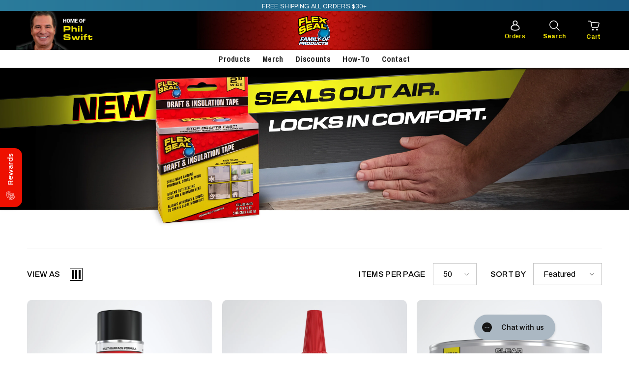

--- FILE ---
content_type: text/html; charset=utf-8
request_url: https://flexsealproducts.com/collections/recommended-to-use-with-super-wide-duct-tape
body_size: 50858
content:
<!doctype html><html class="no-js" lang="en">
    <head>

<!-- Start cookieyes banner -->
<script id="cookieyes" type="text/javascript" src="https://cdn-cookieyes.com/common/shopify.js"></script>
<script id="cookieyes" type="text/javascript" src="https://cdn-cookieyes.com/client_data/f8d04a5d19057ac32bd29ecc/script.js"></script>
<!-- End cookieyes banner -->
     
        <script>
          function gtag(){window.dataLayer.push(arguments)}function getCookie(n){const e=n+"=",o=document.cookie.split(";");for(let n=0;n<o.length;n++){let t=o[n];for(;" "===t.charAt(0);)t=t.substring(1,t.length);if(0===t.indexOf(e))return JSON.parse(decodeURIComponent(t.substring(e.length,t.length)))}return{}}window.dataLayer=window.dataLayer||[],window.AVADA_COOKIES_BAR=window.AVADA_COOKIES_BAR||{},window.AVADA_COOKIE_CONSENT=getCookie("avada_cookie_consent");
        </script>
        <meta charset="utf-8">
        <meta http-equiv="X-UA-Compatible" content="IE=edge">
        <meta name="viewport" content="width=device-width,initial-scale=1">
        <meta name="theme-color" content="">
        <link rel="canonical" href="https://flexsealproducts.com/collections/recommended-to-use-with-super-wide-duct-tape">
        <link rel="canonical" href="https://flexsealproducts.com/collections/recommended-to-use-with-super-wide-duct-tape" canonical-shop-url="https://flexsealproducts.com/"><link rel="shortcut icon" href="//flexsealproducts.com/cdn/shop/files/favicon_32x32.png?v=1709342683" type="image/png"><link rel="preconnect" href="https://cdn.shopify.com" crossorigin>
        <title>Recommended to use with Super Wide Duct Tape  &ndash; flexsealproducts.com</title>

<meta property="og:site_name" content="flexsealproducts.com">
<meta property="og:url" content="https://flexsealproducts.com/collections/recommended-to-use-with-super-wide-duct-tape">
<meta property="og:title" content="Recommended to use with Super Wide Duct Tape">
<meta property="og:type" content="product.group">
<meta property="og:description" content="The most options and best discounts for Flex Seal Products."><meta property="og:image" content="http://flexsealproducts.com/cdn/shop/files/600_logo_884cb412-d698-46da-bc17-697ad6294e76.jpg?v=1651810550">
  <meta property="og:image:secure_url" content="https://flexsealproducts.com/cdn/shop/files/600_logo_884cb412-d698-46da-bc17-697ad6294e76.jpg?v=1651810550">
  <meta property="og:image:width" content="1200">
  <meta property="og:image:height" content="628"><meta name="twitter:site" content="@getflexseal"><meta name="twitter:card" content="summary_large_image">
<meta name="twitter:title" content="Recommended to use with Super Wide Duct Tape">
<meta name="twitter:description" content="The most options and best discounts for Flex Seal Products.">

        <script>window.performance && window.performance.mark && window.performance.mark('shopify.content_for_header.start');</script><meta name="google-site-verification" content="CgkXHhqn2sZtprpcvW18RNTtFXywqwnS8aA6kBfTrlM">
<meta name="google-site-verification" content="WgihTePFUqjpiZA6MXcaRxaoZ92qJGl0cvkaqXTeGas">
<meta name="google-site-verification" content="CgkXHhqn2sZtprpcvW18RNTtFXywqwnS8aA6kBfTrlM">
<meta id="shopify-digital-wallet" name="shopify-digital-wallet" content="/28244148333/digital_wallets/dialog">
<meta name="shopify-checkout-api-token" content="a831565ef4aa91b3231017a68e99c600">
<link rel="alternate" type="application/atom+xml" title="Feed" href="/collections/recommended-to-use-with-super-wide-duct-tape.atom" />
<link rel="alternate" hreflang="x-default" href="https://flexsealproducts.com/collections/recommended-to-use-with-super-wide-duct-tape">
<link rel="alternate" hreflang="en-US" href="https://flexsealproducts.com/collections/recommended-to-use-with-super-wide-duct-tape">
<link rel="alternate" hreflang="es-US" href="https://flexsealproducts.com/es/collections/recommended-to-use-with-super-wide-duct-tape">
<link rel="alternate" type="application/json+oembed" href="https://flexsealproducts.com/collections/recommended-to-use-with-super-wide-duct-tape.oembed">
<script async="async" src="/checkouts/internal/preloads.js?locale=en-US"></script>
<link rel="preconnect" href="https://shop.app" crossorigin="anonymous">
<script async="async" src="https://shop.app/checkouts/internal/preloads.js?locale=en-US&shop_id=28244148333" crossorigin="anonymous"></script>
<script id="apple-pay-shop-capabilities" type="application/json">{"shopId":28244148333,"countryCode":"US","currencyCode":"USD","merchantCapabilities":["supports3DS"],"merchantId":"gid:\/\/shopify\/Shop\/28244148333","merchantName":"flexsealproducts.com","requiredBillingContactFields":["postalAddress","email"],"requiredShippingContactFields":["postalAddress","email"],"shippingType":"shipping","supportedNetworks":["visa","masterCard","amex","discover","elo","jcb"],"total":{"type":"pending","label":"flexsealproducts.com","amount":"1.00"},"shopifyPaymentsEnabled":true,"supportsSubscriptions":true}</script>
<script id="shopify-features" type="application/json">{"accessToken":"a831565ef4aa91b3231017a68e99c600","betas":["rich-media-storefront-analytics"],"domain":"flexsealproducts.com","predictiveSearch":true,"shopId":28244148333,"locale":"en"}</script>
<script>var Shopify = Shopify || {};
Shopify.shop = "flexseal.myshopify.com";
Shopify.locale = "en";
Shopify.currency = {"active":"USD","rate":"1.0"};
Shopify.country = "US";
Shopify.theme = {"name":"FlexSeal v3.41 (LIVE)","id":130834333805,"schema_name":"Flex Seal","schema_version":"3.0.1","theme_store_id":null,"role":"main"};
Shopify.theme.handle = "null";
Shopify.theme.style = {"id":null,"handle":null};
Shopify.cdnHost = "flexsealproducts.com/cdn";
Shopify.routes = Shopify.routes || {};
Shopify.routes.root = "/";</script>
<script type="module">!function(o){(o.Shopify=o.Shopify||{}).modules=!0}(window);</script>
<script>!function(o){function n(){var o=[];function n(){o.push(Array.prototype.slice.apply(arguments))}return n.q=o,n}var t=o.Shopify=o.Shopify||{};t.loadFeatures=n(),t.autoloadFeatures=n()}(window);</script>
<script>
  window.ShopifyPay = window.ShopifyPay || {};
  window.ShopifyPay.apiHost = "shop.app\/pay";
  window.ShopifyPay.redirectState = null;
</script>
<script id="shop-js-analytics" type="application/json">{"pageType":"collection"}</script>
<script defer="defer" async="async" src="//flexsealproducts.com/cdn/shopifycloud/shop-js/client.js" onload="window.Shopify.SignInWithShop?.initShopCartSync?.({&quot;fedCMEnabled&quot;:true,&quot;windoidEnabled&quot;:true});
"></script>
<script>
  window.Shopify = window.Shopify || {};
  if (!window.Shopify.featureAssets) window.Shopify.featureAssets = {};
  window.Shopify.featureAssets['shop-js'] = {"pay-button":["modules/client.pay-button_CSqAvAuY.en.esm.js","modules/chunk.common_BEqOBwTM.esm.js"],"init-shop-email-lookup-coordinator":["modules/client.init-shop-email-lookup-coordinator_QEQz_csJ.en.esm.js","modules/chunk.common_BEqOBwTM.esm.js"],"init-customer-accounts-sign-up":["modules/client.init-customer-accounts-sign-up_CL11BjbN.en.esm.js","modules/chunk.common_BEqOBwTM.esm.js","modules/client.login-button_BXe9Yu3c.en.esm.js"],"avatar":["modules/client.avatar_BTnouDA3.en.esm.js"],"init-shop-for-new-customer-accounts":["modules/client.init-shop-for-new-customer-accounts_CQczTZsK.en.esm.js","modules/chunk.common_BEqOBwTM.esm.js","modules/client.login-button_BXe9Yu3c.en.esm.js"],"init-customer-accounts":["modules/client.init-customer-accounts_pn6w4Xmo.en.esm.js","modules/chunk.common_BEqOBwTM.esm.js","modules/client.login-button_BXe9Yu3c.en.esm.js"],"discount-app":["modules/client.discount-app_Csq0L-wb.en.esm.js","modules/chunk.common_BEqOBwTM.esm.js"],"payment-terms":["modules/client.payment-terms_Ct4WPm2N.en.esm.js","modules/chunk.common_BEqOBwTM.esm.js","modules/client.login-button_BXe9Yu3c.en.esm.js"],"login-button":["modules/client.login-button_BXe9Yu3c.en.esm.js","modules/chunk.common_BEqOBwTM.esm.js"]};
</script>
<script>(function() {
  var isLoaded = false;
  function asyncLoad() {
    if (isLoaded) return;
    isLoaded = true;
    var urls = ["https:\/\/wisepops.net\/loader.js?v=2\u0026h=fLjYLgccPN\u0026shop=flexseal.myshopify.com","https:\/\/code.jquery.com\/jquery-3.3.1.min.js?shop=flexseal.myshopify.com","https:\/\/app.bentonow.com\/51f3d6ffa4659b1f0e006ee0deee3088.js?shopify=true\u0026shop=flexseal.myshopify.com","https:\/\/admin.revenuehunt.com\/embed.js?shop=flexseal.myshopify.com"];
    for (var i = 0; i < urls.length; i++) {
      var s = document.createElement('script');
      s.type = 'text/javascript';
      s.async = true;
      s.src = urls[i];
      var x = document.getElementsByTagName('script')[0];
      x.parentNode.insertBefore(s, x);
    }
  };
  if(window.attachEvent) {
    window.attachEvent('onload', asyncLoad);
  } else {
    window.addEventListener('load', asyncLoad, false);
  }
})();</script>
<script id="__st">var __st={"a":28244148333,"offset":-18000,"reqid":"3fb3f91c-527c-4996-ae74-0650a427f1e6-1767832478","pageurl":"flexsealproducts.com\/collections\/recommended-to-use-with-super-wide-duct-tape","u":"93749df656e8","p":"collection","rtyp":"collection","rid":281048973421};</script>
<script>window.ShopifyPaypalV4VisibilityTracking = true;</script>
<script id="captcha-bootstrap">!function(){'use strict';const t='contact',e='account',n='new_comment',o=[[t,t],['blogs',n],['comments',n],[t,'customer']],c=[[e,'customer_login'],[e,'guest_login'],[e,'recover_customer_password'],[e,'create_customer']],r=t=>t.map((([t,e])=>`form[action*='/${t}']:not([data-nocaptcha='true']) input[name='form_type'][value='${e}']`)).join(','),a=t=>()=>t?[...document.querySelectorAll(t)].map((t=>t.form)):[];function s(){const t=[...o],e=r(t);return a(e)}const i='password',u='form_key',d=['recaptcha-v3-token','g-recaptcha-response','h-captcha-response',i],f=()=>{try{return window.sessionStorage}catch{return}},m='__shopify_v',_=t=>t.elements[u];function p(t,e,n=!1){try{const o=window.sessionStorage,c=JSON.parse(o.getItem(e)),{data:r}=function(t){const{data:e,action:n}=t;return t[m]||n?{data:e,action:n}:{data:t,action:n}}(c);for(const[e,n]of Object.entries(r))t.elements[e]&&(t.elements[e].value=n);n&&o.removeItem(e)}catch(o){console.error('form repopulation failed',{error:o})}}const l='form_type',E='cptcha';function T(t){t.dataset[E]=!0}const w=window,h=w.document,L='Shopify',v='ce_forms',y='captcha';let A=!1;((t,e)=>{const n=(g='f06e6c50-85a8-45c8-87d0-21a2b65856fe',I='https://cdn.shopify.com/shopifycloud/storefront-forms-hcaptcha/ce_storefront_forms_captcha_hcaptcha.v1.5.2.iife.js',D={infoText:'Protected by hCaptcha',privacyText:'Privacy',termsText:'Terms'},(t,e,n)=>{const o=w[L][v],c=o.bindForm;if(c)return c(t,g,e,D).then(n);var r;o.q.push([[t,g,e,D],n]),r=I,A||(h.body.append(Object.assign(h.createElement('script'),{id:'captcha-provider',async:!0,src:r})),A=!0)});var g,I,D;w[L]=w[L]||{},w[L][v]=w[L][v]||{},w[L][v].q=[],w[L][y]=w[L][y]||{},w[L][y].protect=function(t,e){n(t,void 0,e),T(t)},Object.freeze(w[L][y]),function(t,e,n,w,h,L){const[v,y,A,g]=function(t,e,n){const i=e?o:[],u=t?c:[],d=[...i,...u],f=r(d),m=r(i),_=r(d.filter((([t,e])=>n.includes(e))));return[a(f),a(m),a(_),s()]}(w,h,L),I=t=>{const e=t.target;return e instanceof HTMLFormElement?e:e&&e.form},D=t=>v().includes(t);t.addEventListener('submit',(t=>{const e=I(t);if(!e)return;const n=D(e)&&!e.dataset.hcaptchaBound&&!e.dataset.recaptchaBound,o=_(e),c=g().includes(e)&&(!o||!o.value);(n||c)&&t.preventDefault(),c&&!n&&(function(t){try{if(!f())return;!function(t){const e=f();if(!e)return;const n=_(t);if(!n)return;const o=n.value;o&&e.removeItem(o)}(t);const e=Array.from(Array(32),(()=>Math.random().toString(36)[2])).join('');!function(t,e){_(t)||t.append(Object.assign(document.createElement('input'),{type:'hidden',name:u})),t.elements[u].value=e}(t,e),function(t,e){const n=f();if(!n)return;const o=[...t.querySelectorAll(`input[type='${i}']`)].map((({name:t})=>t)),c=[...d,...o],r={};for(const[a,s]of new FormData(t).entries())c.includes(a)||(r[a]=s);n.setItem(e,JSON.stringify({[m]:1,action:t.action,data:r}))}(t,e)}catch(e){console.error('failed to persist form',e)}}(e),e.submit())}));const S=(t,e)=>{t&&!t.dataset[E]&&(n(t,e.some((e=>e===t))),T(t))};for(const o of['focusin','change'])t.addEventListener(o,(t=>{const e=I(t);D(e)&&S(e,y())}));const B=e.get('form_key'),M=e.get(l),P=B&&M;t.addEventListener('DOMContentLoaded',(()=>{const t=y();if(P)for(const e of t)e.elements[l].value===M&&p(e,B);[...new Set([...A(),...v().filter((t=>'true'===t.dataset.shopifyCaptcha))])].forEach((e=>S(e,t)))}))}(h,new URLSearchParams(w.location.search),n,t,e,['guest_login'])})(!0,!0)}();</script>
<script integrity="sha256-4kQ18oKyAcykRKYeNunJcIwy7WH5gtpwJnB7kiuLZ1E=" data-source-attribution="shopify.loadfeatures" defer="defer" src="//flexsealproducts.com/cdn/shopifycloud/storefront/assets/storefront/load_feature-a0a9edcb.js" crossorigin="anonymous"></script>
<script crossorigin="anonymous" defer="defer" src="//flexsealproducts.com/cdn/shopifycloud/storefront/assets/shopify_pay/storefront-65b4c6d7.js?v=20250812"></script>
<script data-source-attribution="shopify.dynamic_checkout.dynamic.init">var Shopify=Shopify||{};Shopify.PaymentButton=Shopify.PaymentButton||{isStorefrontPortableWallets:!0,init:function(){window.Shopify.PaymentButton.init=function(){};var t=document.createElement("script");t.src="https://flexsealproducts.com/cdn/shopifycloud/portable-wallets/latest/portable-wallets.en.js",t.type="module",document.head.appendChild(t)}};
</script>
<script data-source-attribution="shopify.dynamic_checkout.buyer_consent">
  function portableWalletsHideBuyerConsent(e){var t=document.getElementById("shopify-buyer-consent"),n=document.getElementById("shopify-subscription-policy-button");t&&n&&(t.classList.add("hidden"),t.setAttribute("aria-hidden","true"),n.removeEventListener("click",e))}function portableWalletsShowBuyerConsent(e){var t=document.getElementById("shopify-buyer-consent"),n=document.getElementById("shopify-subscription-policy-button");t&&n&&(t.classList.remove("hidden"),t.removeAttribute("aria-hidden"),n.addEventListener("click",e))}window.Shopify?.PaymentButton&&(window.Shopify.PaymentButton.hideBuyerConsent=portableWalletsHideBuyerConsent,window.Shopify.PaymentButton.showBuyerConsent=portableWalletsShowBuyerConsent);
</script>
<script data-source-attribution="shopify.dynamic_checkout.cart.bootstrap">document.addEventListener("DOMContentLoaded",(function(){function t(){return document.querySelector("shopify-accelerated-checkout-cart, shopify-accelerated-checkout")}if(t())Shopify.PaymentButton.init();else{new MutationObserver((function(e,n){t()&&(Shopify.PaymentButton.init(),n.disconnect())})).observe(document.body,{childList:!0,subtree:!0})}}));
</script>
<link id="shopify-accelerated-checkout-styles" rel="stylesheet" media="screen" href="https://flexsealproducts.com/cdn/shopifycloud/portable-wallets/latest/accelerated-checkout-backwards-compat.css" crossorigin="anonymous">
<style id="shopify-accelerated-checkout-cart">
        #shopify-buyer-consent {
  margin-top: 1em;
  display: inline-block;
  width: 100%;
}

#shopify-buyer-consent.hidden {
  display: none;
}

#shopify-subscription-policy-button {
  background: none;
  border: none;
  padding: 0;
  text-decoration: underline;
  font-size: inherit;
  cursor: pointer;
}

#shopify-subscription-policy-button::before {
  box-shadow: none;
}

      </style>

<script>window.performance && window.performance.mark && window.performance.mark('shopify.content_for_header.end');</script>
        <style>@import url('https://fonts.googleapis.com/css?family=Archivo:300,300i,400,400i,500,500i,600,600i,700,700i,800,800i&display=swap');
                @import url('https://fonts.googleapis.com/css?family=Archivo+Narrow:300,300i,400,400i,500,500i,600,600i,700,700i,800,800i&display=swap');
                    :root {
        --font-family-1: Archivo;
        --font-family-2: Archivo Narrow;

        /* Settings Body */--font-body-family: Archivo;--font-body-size: 16px;--font-body-weight: 400;--body-line-height: 24px;--body-letter-spacing: .02em;

        /* Settings Heading */--font-heading-family: Archivo;--font-heading-size: 14px;--font-heading-weight: 600;--font-heading-style: normal;--heading-line-height: 24px;--heading-letter-spacing: .05em;--heading-text-transform: none;--heading-border-height: 2px;

        /* Menu Lv1 */--font-menu-lv1-family: Archivo Narrow;--font-menu-lv1-size: 16px;--font-menu-lv1-weight: 400;--menu-lv1-line-height: 22px;--menu-lv1-letter-spacing: .05em;--menu-lv1-text-transform: uppercase;

        /* Menu Lv2 */--font-menu-lv2-family: Archivo;--font-menu-lv2-size: 12px;--font-menu-lv2-weight: 400;--menu-lv2-line-height: 22px;--menu-lv2-letter-spacing: .02em;--menu-lv2-text-transform: capitalize;

        /* Menu Lv3 */--font-menu-lv3-family: Archivo;--font-menu-lv3-size: 12px;--font-menu-lv3-weight: 400;--menu-lv3-line-height: 22px;--menu-lv3-letter-spacing: .02em;--menu-lv3-text-transform: capitalize;

        /* Mega Menu Lv2 */--font-mega-menu-lv2-family: Archivo;--font-mega-menu-lv2-size: 12px;--font-mega-menu-lv2-weight: 600;--font-mega-menu-lv2-style: normal;--mega-menu-lv2-line-height: 22px;--mega-menu-lv2-letter-spacing: .02em;--mega-menu-lv2-text-transform: uppercase;

        /* Mega Menu Lv3 */--font-mega-menu-lv3-family: Archivo;--font-mega-menu-lv3-size: 12px;--font-mega-menu-lv3-weight: 400;--mega-menu-lv3-line-height: 22px;--mega-menu-lv3-letter-spacing: .02em;--mega-menu-lv3-text-transform: capitalize;

        /* Product Card Title */--product-title-font: Archivo Narrow;--product-title-font-size : 20px;--product-title-font-weight : 400;--product-title-line-height: 24px;--product-title-letter-spacing: .02em;--product-title-line-text : 2;--product-title-text-transform : none;--product-title-margin-bottom: 10px;

        /* Product Card Vendor */--product-vendor-font: Archivo;--product-vendor-font-size : 12px;--product-vendor-font-weight : 400;--product-vendor-font-style : normal;--product-vendor-line-height: 22px;--product-vendor-letter-spacing: .02em;--product-vendor-text-transform : uppercase;--product-vendor-margin-bottom: 0px;--product-vendor-margin-top: 0px;

        /* Product Card Price */--product-price-font: Archivo;--product-price-font-size : 16px;--product-price-font-weight : 600;--product-price-line-height: 22px;--product-price-letter-spacing: .02em;--product-price-margin-top: 0px;--product-price-margin-bottom: 13px;

        /* Product Card Badge */--badge-font: Archivo;--badge-font-size : 12px;--badge-font-weight : 400;--badge-text-transform : capitalize;--badge-letter-spacing: .02em;--badge-line-height: 20px;--badge-border-radius: 0px;--badge-padding-top: 0px;--badge-padding-bottom: 0px;--badge-padding-left-right: 8px;--badge-postion-top: 5px;--badge-postion-left-right: 5px;

        /* Product Quickview */
        --product-quickview-font-size : 12px; --product-quickview-line-height: 23px; --product-quickview-border-radius: 1px; --product-quickview-padding-top: 0px; --product-quickview-padding-bottom: 0px; --product-quickview-padding-left-right: 7px; --product-quickview-sold-out-product: #e95144;--product-quickview-box-shadow: none;/* Blog Card Tile */--blog-title-font: Archivo Narrow;--blog-title-font-size : 20px; --blog-title-font-weight : 700; --blog-title-line-height: 29px; --blog-title-letter-spacing: .09em; --blog-title-text-transform : uppercase;

        /* Blog Card Info (Date, Author) */--blog-info-font: Archivo;--blog-info-font-size : 14px; --blog-info-font-weight : 400; --blog-info-line-height: 20px; --blog-info-letter-spacing: .02em; --blog-info-text-transform : uppercase;

        /* Button 1 */--btn-1-font-family: Archivo;--btn-1-font-size: 14px; --btn-1-font-weight: 700; --btn-1-text-transform: uppercase; --btn-1-line-height: 22px; --btn-1-letter-spacing: .05em; --btn-1-text-align: center; --btn-1-border-radius: 0px; --btn-1-border-width: 1px; --btn-1-border-style: solid; --btn-1-padding-top: 10px; --btn-1-padding-bottom: 10px; --btn-1-horizontal-length: 0px; --btn-1-vertical-length: 0px; --btn-1-blur-radius: 0px; --btn-1-spread: 0px;
        --btn-1-all-bg-opacity-hover: rgba(0, 0, 0, 0.5);--btn-1-inset: ;/* Button 2 */--btn-2-font-family: Archivo Narrow;--btn-2-font-size: 18px; --btn-2-font-weight: 700; --btn-2-text-transform: uppercase; --btn-2-line-height: 23px; --btn-2-letter-spacing: .05em; --btn-2-text-align: right; --btn-2-border-radius: 6px; --btn-2-border-width: 1px; --btn-2-border-style: solid; --btn-2-padding-top: 20px; --btn-2-padding-bottom: 20px; --btn-2-horizontal-length: 4px; --btn-2-vertical-length: 4px; --btn-2-blur-radius: 7px; --btn-2-spread: 0px;
        --btn-2-all-bg-opacity: rgba(25, 145, 226, 0.5);--btn-2-all-bg-opacity-hover: rgba(0, 0, 0, 0.5);--btn-2-inset: ;/* Button 3 */--btn-3-font-family: Archivo;--btn-3-font-size: 14px; --btn-3-font-weight: 700; --btn-3-text-transform: uppercase; --btn-3-line-height: 22px; --btn-3-letter-spacing: .05em; --btn-3-text-align: center; --btn-3-border-radius: 0px; --btn-3-border-width: 1px; --btn-3-border-style: solid; --btn-3-padding-top: 10px; --btn-3-padding-bottom: 10px; --btn-3-horizontal-length: 0px; --btn-3-vertical-length: 0px; --btn-3-blur-radius: 0px; --btn-3-spread: 0px;
        --btn-3-all-bg-opacity: rgba(0, 0, 0, 0.1);--btn-3-all-bg-opacity-hover: rgba(0, 0, 0, 0.1);--btn-3-inset: ;/* Footer Heading */--footer-heading-font-family: Archivo;--footer-heading-font-size : 15px; --footer-heading-font-weight : 600; --footer-heading-line-height : 22px; --footer-heading-letter-spacing : .05em; --footer-heading-text-transform : uppercase;

        /* Footer Link */--footer-link-font-family: Archivo;--footer-link-font-size : 12px; --footer-link-font-weight : ; --footer-link-line-height : 28px; --footer-link-letter-spacing : .02em; --footer-link-text-transform : capitalize;

        /* Page Title */--font-page-title-family: Archivo;--font-page-title-size: 20px; --font-page-title-weight: 700; --font-page-title-style: normal; --page-title-line-height: 30px; --page-title-letter-spacing: .05em; --page-title-text-transform: uppercase;

        /* Font Product Tab Title */
        --font-tab-type-1: Archivo; --font-tab-type-2: Archivo Narrow;

        /* Text Size */
        --text-size-font-size : 10px; --text-size-font-weight : 400; --text-size-line-height : 22px; --text-size-letter-spacing : 0; --text-size-text-transform : uppercase; --text-size-color : #787878;

        /* Font Weight */
        --font-weight-normal: 400; --font-weight-medium: 500; --font-weight-semibold: 600; --font-weight-bold: 700; --font-weight-bolder: 800; --font-weight-black: 900;

        /* Radio Button */
        --form-label-checkbox-before-bg: #fff; --form-label-checkbox-before-border: #cecece; --form-label-checkbox-before-bg-checked: #000;

        /* Conatiner */
        --body-custom-width-container: 1230px;

        /* Layout Boxed */
        --color-background-layout-boxed: #ffffff;/* Arrow */
        --position-horizontal-slick-arrow: 0;

        /* General Color*/
        --color-text: #000000; --color-text2: #969696; --color-global: #232323; --color-white: #FFFFFF; --color-grey: #868686; --color-black: #202020; --color-base-text-rgb: 0, 0, 0; --color-base-text2-rgb: 150, 150, 150; --color-background: #ffffff; --color-background-rgb: 255, 255, 255; --color-background-overylay: rgba(255, 255, 255, 0.9); --color-base-accent-text: ; --color-base-accent-1: ; --color-base-accent-2: ; --color-link: #232323; --color-link-hover: #232323; --color-error: #D93333; --color-error-bg: #FCEEEE; --color-success: #5A5A5A; --color-success-bg: #DFF0D8; --color-info: #202020; --color-info-bg: #FFF2DD; --color-link-underline: rgba(35, 35, 35, 0.5); --color-breadcrumb: #999999; --colors-breadcrumb-hover: #232323;--colors-breadcrumb-active: #999999; --border-global: #e6e6e6; --bg-global: #fafafa; --bg-planceholder: #fafafa; --color-warning: #fff; --bg-warning: #e0b252; --color-background-10 : #e6e6e6; --color-background-20 : #cccccc; --color-background-30 : #b3b3b3; --color-background-50 : #808080; --color-background-global : #919191;

        /* Arrow Color */
        --arrow-color: #323232; --arrow-background-color: #fff; --arrow-border-color: #ccc;--arrow-color-hover: #323232;--arrow-background-color-hover: #f8f8f8;--arrow-border-color-hover: #f8f8f8;--arrow-width: 35px;--arrow-height: 35px;--arrow-size: px;--arrow-size-icon: 17px;--arrow-border-radius: 50%;--arrow-border-width: 1px;--arrow-width-half: -17px;

        /* Pagination Color */
        --pagination-item-color: #3c3c3c; --pagination-item-color-active: #3c3c3c; --pagination-item-bg-color: #fff;--pagination-item-bg-color-active: #fff;--pagination-item-border-color: #fff;--pagination-item-border-color-active: #ffffff;--pagination-arrow-color: #3c3c3c;--pagination-arrow-color-active: #3c3c3c;--pagination-arrow-bg-color: #fff;--pagination-arrow-bg-color-active: #fff;--pagination-arrow-border-color: #fff;--pagination-arrow-border-color-active: #fff;

        /* Dots Color */
        --dots-color: transparent;--dots-border-color: #323232;--dots-color-active: #323232;--dots-border-color-active: #323232;--dots-style2-background-opacity: #00000050;--dots-width: 12px;--dots-height: 12px;

        /* Button Color */
        --btn-1-color: #FFFFFF;--btn-1-bg: #232323;--btn-1-border: #232323;--btn-1-color-hover: #232323;--btn-1-bg-hover: #ffffff;--btn-1-border-hover: #232323;
        --btn-2-color: #232323;--btn-2-bg: #FFFFFF;--btn-2-border: #727272;--btn-2-color-hover: #FFFFFF;--btn-2-bg-hover: #232323;--btn-2-border-hover: #232323;
        --btn-3-color: #FFFFFF;--btn-3-bg: #e9514b;--btn-3-border: #e9514b;--btn-3-color-hover: #ffffff;--btn-3-bg-hover: #e9514b;--btn-3-border-hover: #e9514b;
        --anchor-transition: all ease .3s;--bg-white: #ffffff;--bg-black: #000000;--bg-grey: #808080;--icon: var(--color-text);--text-cart: #3c3c3c;--duration-short: 100ms;--duration-default: 350ms;--duration-long: 500ms;--form-input-bg: #ffffff;--form-input-border: #c7c7c7;--form-input-color: #000000;--form-input-placeholder: #868686;--form-label: #000000;

        --new-badge-color: #232323;--new-badge-bg: #FFFFFF;--sale-badge-color: #ffffff;--sale-badge-bg: #e95144;--sold-out-badge-color: #ffffff;--sold-out-badge-bg: #c1c1c1;--custom-badge-color: #ffffff;--custom-badge-bg: #ffbb49;--bundle-badge-color: #ffffff;--bundle-badge-bg: #232323;
        
        --product-title-color : #232323;--product-title-color-hover : #232323;--product-vendor-color : #969696;--product-price-color : #232323;--product-sale-price-color : #e95144;--product-compare-price-color : #969696;--product-review-full-color : #000000;--product-review-empty-color : #A4A4A4;

        --product-swatch-border : #cbcbcb;--product-swatch-border-active : #232323;--product-swatch-width : 40px;--product-swatch-height : 40px;--product-swatch-border-radius : 0px;--product-swatch-color-width : 40px;--product-swatch-color-height : 40px;--product-swatch-color-border-radius : 20px;

        --product-wishlist-color : #000000;--product-wishlist-bg : #ffffff;--product-wishlist-border : transparent;--product-wishlist-color-added : #ffffff;--product-wishlist-bg-added : #000000;--product-wishlist-border-added : transparent;--product-compare-color : #000000;--product-compare-bg : #FFFFFF;--product-compare-color-added : #D12442; --product-compare-bg-added : #FFFFFF; --product-hot-stock-text-color : #d62828; --product-quick-view-color : #000000; --product-cart-image-fit : cover; --product-title-variant-font-size: 16px;--product-quick-view-bg : #FFFFFF;--product-quick-view-bg-above-button: rgba(255, 255, 255, 0.7);--product-quick-view-color-hover : #FFFFFF;--product-quick-view-bg-hover : #000000;--product-action-color : #232323;--product-action-bg : #ffffff;--product-action-border : #000000;--product-action-color-hover : #FFFFFF;--product-action-bg-hover : #232323;--product-action-border-hover : #232323;

        /* Multilevel Category Filter */
        --color-label-multiLevel-categories: #232323;--bg-label-multiLevel-categories: #fff;--color-button-multiLevel-categories: #fff;--bg-button-multiLevel-categories: #ff8b21;--border-button-multiLevel-categories: transparent;--hover-color-button-multiLevel-categories: #fff;--hover-bg-button-multiLevel-categories: #ff8b21;--w-product-swatch-custom: 30px;--h-product-swatch-custom: 30px;--w-product-swatch-custom-mb: 20px;--h-product-swatch-custom-mb: 20px;--font-size-product-swatch-more: 12px;--swatch-border : #cbcbcb;--swatch-border-active : #232323;

        --variant-size: #232323;--variant-size-border: #e7e7e7;--variant-size-bg: #ffffff;--variant-size-hover: #ffffff;--variant-size-border-hover: #232323;--variant-size-bg-hover: #232323;--variant-bg : #ffffff; --variant-color : #232323; --variant-bg-active : #ffffff; --variant-color-active : #232323;

        --fontsize-text-social: 12px;
        --page-content-distance: 64px;--sidebar-content-distance: 40px;--button-transition-ease: cubic-bezier(.25,.46,.45,.94);

        /* Loading Spinner Color */
        --spinner-top-color: #fc0; --spinner-right-color: #4dd4c6; --spinner-bottom-color: #f00; --spinner-left-color: #f6f6f6;

        /* Product Card Marquee */
        --product-marquee-background-color: ;--product-marquee-text-color: #FFFFFF;--product-marquee-text-size: 14px;--product-marquee-text-mobile-size: 14px;--product-marquee-text-weight: 400;--product-marquee-text-transform: none;--product-marquee-text-style: normal;--product-marquee-speed: ; --product-marquee-line-height: calc(var(--product-marquee-text-mobile-size) * 1.5);
    }
</style>
        

<link href="//flexsealproducts.com/cdn/shop/t/116/assets/base.css?v=150578203631981331541762974683" rel="stylesheet" type="text/css" media="all" />
<link href="//flexsealproducts.com/cdn/shop/t/116/assets/animated.css?v=85100867744973969481736183928" rel="stylesheet" type="text/css" media="all" />
<link href="//flexsealproducts.com/cdn/shop/t/116/assets/component-card.css?v=173661570664226722501755701154" rel="stylesheet" type="text/css" media="all" />
<link href="//flexsealproducts.com/cdn/shop/t/116/assets/component-loading-overlay.css?v=98393919969379515581736183963" rel="stylesheet" type="text/css" media="all" />
<link href="//flexsealproducts.com/cdn/shop/t/116/assets/component-loading-banner.css?v=64125982460041566701736183963" rel="stylesheet" type="text/css" media="all" />
<link href="//flexsealproducts.com/cdn/shop/t/116/assets/component-quick-cart.css?v=111677929301119732291736183979" rel="stylesheet" type="text/css" media="all" />
<link rel="stylesheet" href="//flexsealproducts.com/cdn/shop/t/116/assets/vendor.css?v=42044416812279815901736184041" media="print" onload="this.media='all'">
<noscript><link href="//flexsealproducts.com/cdn/shop/t/116/assets/vendor.css?v=42044416812279815901736184041" rel="stylesheet" type="text/css" media="all" /></noscript>


	<link href="//flexsealproducts.com/cdn/shop/t/116/assets/component-card-02.css?v=52868025996375156291736183940" rel="stylesheet" type="text/css" media="all" />


<link href="//flexsealproducts.com/cdn/shop/t/116/assets/component-predictive-search.css?v=104537003445991516671736183971" rel="stylesheet" type="text/css" media="all" />
<link rel="stylesheet" href="//flexsealproducts.com/cdn/shop/t/116/assets/component-product-form.css?v=29701020545125057681738013959" media="print" onload="this.media='all'">
	<link rel="stylesheet" href="//flexsealproducts.com/cdn/shop/t/116/assets/component-review.css?v=100129706126506303331736183981" media="print" onload="this.media='all'">
	<link rel="stylesheet" href="//flexsealproducts.com/cdn/shop/t/116/assets/component-price.css?v=139205013722916111901736183972" media="print" onload="this.media='all'">
	<link rel="stylesheet" href="//flexsealproducts.com/cdn/shop/t/116/assets/component-badge.css?v=20633729062276667811736183936" media="print" onload="this.media='all'">
	<link rel="stylesheet" href="//flexsealproducts.com/cdn/shop/t/116/assets/component-rte.css?v=74468535300400368301736183982" media="print" onload="this.media='all'">
	<link rel="stylesheet" href="//flexsealproducts.com/cdn/shop/t/116/assets/component-share.css?v=38383599121620234941736183985" media="print" onload="this.media='all'"><link rel="stylesheet" href="//flexsealproducts.com/cdn/shop/t/116/assets/component-newsletter.css?v=111617043413587308161736183969" media="print" onload="this.media='all'">
<link rel="stylesheet" href="//flexsealproducts.com/cdn/shop/t/116/assets/component-slider.css?v=37888473738646685221736183986" media="print" onload="this.media='all'">
<link rel="stylesheet" href="//flexsealproducts.com/cdn/shop/t/116/assets/component-list-social.css?v=102044711114163579551736183962" media="print" onload="this.media='all'"><noscript><link href="//flexsealproducts.com/cdn/shop/t/116/assets/component-product-form.css?v=29701020545125057681738013959" rel="stylesheet" type="text/css" media="all" /></noscript>
	<noscript><link href="//flexsealproducts.com/cdn/shop/t/116/assets/component-review.css?v=100129706126506303331736183981" rel="stylesheet" type="text/css" media="all" /></noscript>
	<noscript><link href="//flexsealproducts.com/cdn/shop/t/116/assets/component-price.css?v=139205013722916111901736183972" rel="stylesheet" type="text/css" media="all" /></noscript>
	<noscript><link href="//flexsealproducts.com/cdn/shop/t/116/assets/component-badge.css?v=20633729062276667811736183936" rel="stylesheet" type="text/css" media="all" /></noscript>
	<noscript><link href="//flexsealproducts.com/cdn/shop/t/116/assets/component-rte.css?v=74468535300400368301736183982" rel="stylesheet" type="text/css" media="all" /></noscript>
	<noscript><link href="//flexsealproducts.com/cdn/shop/t/116/assets/component-share.css?v=38383599121620234941736183985" rel="stylesheet" type="text/css" media="all" /></noscript><noscript><link href="//flexsealproducts.com/cdn/shop/t/116/assets/component-newsletter.css?v=111617043413587308161736183969" rel="stylesheet" type="text/css" media="all" /></noscript>
<noscript><link href="//flexsealproducts.com/cdn/shop/t/116/assets/component-slider.css?v=37888473738646685221736183986" rel="stylesheet" type="text/css" media="all" /></noscript>
<noscript><link href="//flexsealproducts.com/cdn/shop/t/116/assets/component-list-social.css?v=102044711114163579551736183962" rel="stylesheet" type="text/css" media="all" /></noscript>

<style type="text/css">
  
.toolbar .toolbar-item .toolbar-icon.icon-mode {
    position: relative;
    cursor: pointer;
    display: none;
}

  
  .product-message {
  display: block !important;
}

  .halo-share {
    display: flex;
    justify-content: space-between;
    align-items: center;
  }

.sizes-list {
    padding: 0 0 10px 0;
}
  
 .product-form__label {
    margin-bottom: 25px;
    border: solid 1px;
    border-radius: 5px;
    border-color: #b2b2b4;
}
  

  
  .cls-1 {
    fill: #000000 !important;
}
  
ul.tabs.tabs-horizontal.list-unstyled.disable-srollbar {
  display: flex;
  justify-content: center;
}
  

.metafield-object {
  width: 0px;
  height: 0px;
  position: fixed;
}

  p.product-message {
  font-family: "Archivo";
}

.productView-meta {
  display: none;
}
.manual-button {
  font-family: Archivo;
}
@media screen and (max-width: 1024px) {

.hide-mobile {
  display: hide !important;
}
  
.password-banner img {
  display: block;
  width: 100%;
  height: auto;
  object-fit: cover;
}

  
.card-media>img+img, .card-media>img+video {
    opacity: 0;
    display: none;
}
  
  .header__icon {
    display: flex;
    vertical-align: middle;
    font-size: 0;
    letter-spacing: 0;
    line-height: 1;
    width: auto;
    position: relative;
    flex-direction: row;
    align-content: center;
    align-items: center;
}

.header__icon--cart .cart-count-bubble {
    position: relative;
    right: -12px;
    top: 0px;
}
  
  
  .tabs-horizontal {
    display: none;
  }
  .tabs .tab {
    width: 100%;
    text-align: center;
  }
}
.product-form__label {
  display: flex;
  flex-direction: column;
  justify-content: flex-end;
  align-content: center;
  align-items: center;
}

  
	.nav-title-mobile {display: none;}.list-menu--disclosure{display: none;position: absolute;min-width: 100%;width: 22rem;background-color: var(--bg-white);box-shadow: 0 1px 4px 0 rgb(0 0 0 / 15%);padding: 5px 0 5px 20px;opacity: 0;visibility: visible;pointer-events: none;transition: opacity var(--duration-default) ease, transform var(--duration-default) ease;}.list-menu--disclosure-2{margin-left: calc(100% - 15px);z-index: 2;top: -5px;}.list-menu--disclosure:focus {outline: none;}.list-menu--disclosure.localization-selector {max-height: 18rem;overflow: auto;width: 10rem;padding: 0.5rem;}.js menu-drawer > details > summary::before, .js menu-drawer > details[open]:not(.menu-opening) > summary::before {content: '';position: absolute;cursor: default;width: 100%;height: calc(100vh - 100%);height: calc(var(--viewport-height, 100vh) - (var(--header-bottom-position, 100%)));top: 100%;left: 0;background: var(--color-foreground-50);opacity: 0;visibility: hidden;z-index: 2;transition: opacity var(--duration-default) ease,visibility var(--duration-default) ease;}menu-drawer > details[open] > summary::before {visibility: visible;opacity: 1;}.menu-drawer {position: absolute;transform: translateX(-100%);visibility: hidden;z-index: 3;left: 0;top: 100%;width: 100%;max-width: calc(100vw - 4rem);padding: 0;border: 0.1rem solid var(--color-background-10);border-left: 0;border-bottom: 0;background-color: var(--bg-white);overflow-x: hidden;}.js .menu-drawer {height: calc(100vh - 100%);height: calc(var(--viewport-height, 100vh) - (var(--header-bottom-position, 100%)));}.js details[open] > .menu-drawer, .js details[open] > .menu-drawer__submenu {transition: transform var(--duration-default) ease, visibility var(--duration-default) ease;}.no-js details[open] > .menu-drawer, .js details[open].menu-opening > .menu-drawer, details[open].menu-opening > .menu-drawer__submenu {transform: translateX(0);visibility: visible;}@media screen and (min-width: 750px) {.menu-drawer {width: 40rem;}.no-js .menu-drawer {height: auto;}}.menu-drawer__inner-container {position: relative;height: 100%;}.menu-drawer__navigation-container {display: grid;grid-template-rows: 1fr auto;align-content: space-between;overflow-y: auto;height: 100%;}.menu-drawer__navigation {padding: 0 0 5.6rem 0;}.menu-drawer__inner-submenu {height: 100%;overflow-x: hidden;overflow-y: auto;}.no-js .menu-drawer__navigation {padding: 0;}.js .menu-drawer__menu li {width: 100%;border-bottom: 1px solid #e6e6e6;overflow: hidden;}.menu-drawer__menu-item{line-height: var(--body-line-height);letter-spacing: var(--body-letter-spacing);padding: 10px 20px 10px 15px;cursor: pointer;display: flex;align-items: center;justify-content: space-between;}.menu-drawer__menu-item .label{display: inline-block;vertical-align: middle;font-size: calc(var(--font-body-size) - 4px);font-weight: var(--font-weight-normal);letter-spacing: var(--body-letter-spacing);height: 20px;line-height: 20px;margin: 0 0 0 10px;padding: 0 5px;text-transform: uppercase;text-align: center;position: relative;}.menu-drawer__menu-item .label:before{content: "";position: absolute;border: 5px solid transparent;top: 50%;left: -9px;transform: translateY(-50%);}.menu-drawer__menu-item > .icon{width: 24px;height: 24px;margin: 0 10px 0 0;}.menu-drawer__menu-item > .symbol {position: absolute;right: 20px;top: 50%;transform: translateY(-50%);display: flex;align-items: center;justify-content: center;font-size: 0;pointer-events: none;}.menu-drawer__menu-item > .symbol .icon{width: 14px;height: 14px;opacity: .6;}.menu-mobile-icon .menu-drawer__menu-item{justify-content: flex-start;}.no-js .menu-drawer .menu-drawer__menu-item > .symbol {display: none;}.js .menu-drawer__submenu {position: absolute;top: 0;width: 100%;bottom: 0;left: 0;background-color: var(--bg-white);z-index: 1;transform: translateX(100%);visibility: hidden;}.js .menu-drawer__submenu .menu-drawer__submenu {overflow-y: auto;}.menu-drawer__close-button {display: block;width: 100%;padding: 10px 15px;background-color: transparent;border: none;background: #f6f8f9;position: relative;}.menu-drawer__close-button .symbol{position: absolute;top: auto;left: 20px;width: auto;height: 22px;z-index: 10;display: flex;align-items: center;justify-content: center;font-size: 0;pointer-events: none;}.menu-drawer__close-button .icon {display: inline-block;vertical-align: middle;width: 18px;height: 18px;transform: rotate(180deg);}.menu-drawer__close-button .text{max-width: calc(100% - 50px);white-space: nowrap;overflow: hidden;text-overflow: ellipsis;display: inline-block;vertical-align: top;width: 100%;margin: 0 auto;}.no-js .menu-drawer__close-button {display: none;}.menu-drawer__utility-links {padding: 2rem;}.menu-drawer__account {display: inline-flex;align-items: center;text-decoration: none;padding: 1.2rem;margin-left: -1.2rem;font-size: 1.4rem;}.menu-drawer__account .icon-account {height: 2rem;width: 2rem;margin-right: 1rem;}.menu-drawer .list-social {justify-content: flex-start;margin-left: -1.25rem;margin-top: 2rem;}.menu-drawer .list-social:empty {display: none;}.menu-drawer .list-social__link {padding: 1.3rem 1.25rem;}

	/* Style General */
	.d-block{display: block}.d-inline-block{display: inline-block}.d-flex{display: flex}.d-none {display: none}.d-grid{display: grid}.ver-alg-mid {vertical-align: middle}.ver-alg-top{vertical-align: top}
	.flex-jc-start{justify-content:flex-start}.flex-jc-end{justify-content:flex-end}.flex-jc-center{justify-content:center}.flex-jc-between{justify-content:space-between}.flex-jc-stretch{justify-content:stretch}.flex-align-start{align-items: flex-start}.flex-align-center{align-items: center}.flex-align-end{align-items: flex-end}.flex-align-stretch{align-items:stretch}.flex-wrap{flex-wrap: wrap}.flex-nowrap{flex-wrap: nowrap}.fd-row{flex-direction:row}.fd-row-reverse{flex-direction:row-reverse}.fd-column{flex-direction:column}.fd-column-reverse{flex-direction:column-reverse}.fg-0{flex-grow:0}.fs-0{flex-shrink:0}.gap-15{gap:15px}.gap-30{gap:30px}.gap-col-30{column-gap:30px}
	.p-relative{position:relative}.p-absolute{position:absolute}.p-static{position:static}.p-fixed{position:fixed;}
	.zi-1{z-index:1}.zi-2{z-index:2}.zi-3{z-index:3}.zi-5{z-index:5}.zi-6{z-index:6}.zi-7{z-index:7}.zi-9{z-index:9}.zi-10{z-index:10}.zi-99{z-index:99} .zi-100{z-index:100} .zi-101{z-index:101}
	.top-0{top:0}.top-100{top:100%}.top-auto{top:auto}.left-0{left:0}.left-auto{left:auto}.right-0{right:0}.right-auto{right:auto}.bottom-0{bottom:0}
	.middle-y{top:50%;transform:translateY(-50%)}.middle-x{left:50%;transform:translateX(-50%)}
	.opacity-0{opacity:0}.opacity-1{opacity:1}
	.o-hidden{overflow:hidden}.o-visible{overflow:visible}.o-unset{overflow:unset}.o-x-hidden{overflow-x:hidden}.o-y-auto{overflow-y:auto;}
	.pt-0{padding-top:0}.pt-2{padding-top:2px}.pt-5{padding-top:5px}.pt-10{padding-top:10px}.pt-10-imp{padding-top:10px !important}.pt-12{padding-top:12px}.pt-16{padding-top:16px}.pt-20{padding-top:20px}.pt-24{padding-top:24px}.pt-30{padding-top:30px}.pt-32{padding-top:32px}.pt-36{padding-top:36px}.pt-48{padding-top:48px}.pb-0{padding-bottom:0}.pb-5{padding-bottom:5px}.pb-10{padding-bottom:10px}.pb-10-imp{padding-bottom:10px !important}.pb-12{padding-bottom:12px}.pb-15{padding-bottom:15px}.pb-16{padding-bottom:16px}.pb-18{padding-bottom:18px}.pb-20{padding-bottom:20px}.pb-24{padding-bottom:24px}.pb-32{padding-bottom:32px}.pb-40{padding-bottom:40px}.pb-48{padding-bottom:48px}.pb-50{padding-bottom:50px}.pb-80{padding-bottom:80px}.pb-84{padding-bottom:84px}.pr-0{padding-right:0}.pr-5{padding-right: 5px}.pr-10{padding-right:10px}.pr-20{padding-right:20px}.pr-24{padding-right:24px}.pr-30{padding-right:30px}.pr-36{padding-right:36px}.pr-80{padding-right:80px}.pl-0{padding-left:0}.pl-12{padding-left:12px}.pl-20{padding-left:20px}.pl-24{padding-left:24px}.pl-36{padding-left:36px}.pl-48{padding-left:48px}.pl-52{padding-left:52px}.pl-80{padding-left:80px}.p-zero{padding:0}
	.m-lr-auto{margin:0 auto}.m-zero{margin:0}.ml-auto{margin-left:auto}.ml-0{margin-left:0}.ml-5{margin-left:5px}.ml-15{margin-left:15px}.ml-20{margin-left:20px}.ml-30{margin-left:30px}.mr-auto{margin-right:auto}.mr-0{margin-right:0}.mr-5{margin-right:5px}.mr-10{margin-right:10px}.mr-20{margin-right:20px}.mr-30{margin-right:30px}.mt-0{margin-top: 0}.mt-10{margin-top: 10px}.mt-15{margin-top: 15px}.mt-20{margin-top: 20px}.mt-25{margin-top: 25px}.mt-30{margin-top: 30px}.mt-40{margin-top: 40px}.mt-45{margin-top: 45px}.mb-0{margin-bottom: 0}.mb-5{margin-bottom: 5px}.mb-10{margin-bottom: 10px}.mb-15{margin-bottom: 15px}.mb-18{margin-bottom: 18px}.mb-20{margin-bottom: 20px}.mb-30{margin-bottom: 30px}
	.h-0{height:0}.h-100{height:100%}.h-100v{height:100vh}.h-auto{height:auto}.mah-100{max-height:100%}.mih-15{min-height: 15px}.mih-none{min-height: unset}.lih-15{line-height: 15px}
	.w-50pc{width:50%}.w-100{width:100%}.w-100v{width:100vw}.maw-100{max-width:100%}.maw-300{max-width:300px}.maw-480{max-width: 480px}.maw-780{max-width: 780px}.w-auto{width:auto}.minw-auto{min-width: auto}.min-w-100{min-width: 100px}
	.float-l{float:left}.float-r{float:right}
	.b-zero{border:none}.br-50p{border-radius:50%}.br-zero{border-radius:0}.br-2{border-radius:2px}.bg-none{background: none}
	.stroke-w-0{stroke-width: 0px}.stroke-w-1h{stroke-width: 0.5px}.stroke-w-1{stroke-width: 1px}.stroke-w-3{stroke-width: 3px}.stroke-w-5{stroke-width: 5px}.stroke-w-7 {stroke-width: 7px}.stroke-w-10 {stroke-width: 10px}.stroke-w-12 {stroke-width: 12px}.stroke-w-15 {stroke-width: 15px}.stroke-w-20 {stroke-width: 20px}.stroke-w-25 {stroke-width: 25px}.stroke-w-30{stroke-width: 30px}.stroke-w-32 {stroke-width: 32px}.stroke-w-40 {stroke-width: 40px}
	.w-21{width: 21px}.w-23{width: 23px}.w-24{width: 24px}.h-22{height: 22px}.h-23{height: 23px}.h-24{height: 24px}.w-h-16{width: 16px;height: 16px}.w-h-17{width: 17px;height: 17px}.w-h-18 {width: 18px;height: 18px}.w-h-19{width: 19px;height: 19px}.w-h-20 {width: 20px;height: 20px}.w-h-21{width: 21px;height: 21px}.w-h-22 {width: 22px;height: 22px}.w-h-23{width: 23px;height: 23px}.w-h-24 {width: 24px;height: 24px}.w-h-25 {width: 25px;height: 25px}.w-h-26 {width: 26px;height: 26px}.w-h-27 {width: 27px;height: 27px}.w-h-28 {width: 28px;height: 28px}.w-h-29 {width: 29px;height: 29px}.w-h-30 {width: 30px;height: 30px}.w-h-31 {width: 31px;height: 31px}.w-h-32 {width: 32px;height: 32px}.w-h-33 {width: 33px;height: 33px}.w-h-34 {width: 34px;height: 34px}.w-h-35 {width: 35px;height: 35px}.w-h-36 {width: 36px;height: 36px}.w-h-37 {width: 37px;height: 37px}
	.txt-d-none{text-decoration:none}.txt-d-underline{text-decoration:underline}.txt-u-o-1{text-underline-offset: 1px}.txt-u-o-2{text-underline-offset: 2px}.txt-u-o-3{text-underline-offset: 3px}.txt-u-o-4{text-underline-offset: 4px}.txt-u-o-5{text-underline-offset: 5px}.txt-u-o-6{text-underline-offset: 6px}.txt-u-o-8{text-underline-offset: 8px}.txt-u-o-12{text-underline-offset: 12px}.txt-t-up{text-transform:uppercase}.txt-t-cap{text-transform:capitalize}
	.ft-0{font-size: 0}.ft-16{font-size: 16px}.ls-0{letter-spacing: 0}.ls-02{letter-spacing: 0.2em}.ls-05{letter-spacing: 0.5em}.ft-i{font-style: italic}
	.button-effect svg{transition: 0.3s}.button-effect:hover svg{transform: rotate(180deg)}
	.icon-effect:hover svg {transform: scale(1.15)}.icon-effect:hover .icon-search-1 {transform: rotate(-90deg) scale(1.15)}
	.link-effect > span:after {content: "";position: absolute;bottom: -2px;left: 0;height: 1px;width: 100%;transform: scaleX(0);transition: transform var(--duration-default) ease-out;transform-origin: right}
	.link-effect > span:hover:after{transform: scaleX(1);transform-origin: left}
	@media (min-width: 1025px){
		.pl-lg-80{padding-left:80px}.pr-lg-80{padding-right:80px}
	}
  @media (max-width: 768px) {

 .hide-mobile {
    display: none;
  }
    
  .badge-container {
  position: relative;
  top: -20px;
  display: flex;
  right: 0px;
  justify-content: center;
}
  }
</style>

<!-- Fancybox CSS -->
<link rel="stylesheet" href="https://cdnjs.cloudflare.com/ajax/libs/fancybox/3.5.7/jquery.fancybox.min.css" /> 

        <script src="//flexsealproducts.com/cdn/shop/t/116/assets/vendor.js?v=37601539231953232631736184041" type="text/javascript"></script>
<script src="//flexsealproducts.com/cdn/shop/t/116/assets/global.js?v=167921935047317834041736184000" type="text/javascript"></script>
<script src="//flexsealproducts.com/cdn/shop/t/116/assets/lazysizes.min.js?v=122719776364282065531736184018" type="text/javascript"></script>



<script>
    window.lazySizesConfig = window.lazySizesConfig || {};
    lazySizesConfig.loadMode = 1;
    window.lazySizesConfig.init = false;
    lazySizes.init();

    window.rtl_slick = false;
    window.mobile_menu = 'default';
    window.money_format = '${{amount}}';
    window.shop_currency = 'USD';
    window.currencySymbol ="$";
    window.show_multiple_currencies = false;
    window.routes = {
        root: '',
        cart: '/cart',
        cart_add_url: '/cart/add',
        cart_change_url: '/cart/change',
        cart_update_url: '/cart/update',
        collection_all: '/collections/all',
        predictive_search_url: '/search/suggest',
        search_url: '/search'
    }; 
    window.button_load_more = {
        default: `Show more`,
        loading: `Loading...`,
        view_all: `View All Collection`,
        no_more: `No More Product`
    };
    window.after_add_to_cart = {
        type: 'quick_cart',
        message: `is added to your shopping cart.`
    };
    window.variant_image_group_quick_view = false;
    window.quick_view = {
        show: false,
        show_mb: false
    };
    window.quick_shop = {
        show: false,
        see_details: `View Full Details`,
    };
    window.quick_cart = {
        show: false
    };
    window.cartStrings = {
        error: `There was an error while updating your cart. Please try again.`,
        quantityError: `You can only add [quantity] of this item to your cart.`,
        addProductOutQuantity: `You can only add [maxQuantity] of this product to your cart`,
        addProductOutQuantity2: `The quantity of this product is insufficient.`,
        cartErrorMessage: `Translation missing: en.sections.cart.cart_quantity_error_prefix`,
        soldoutText: `sold out`,
        alreadyText: `all`,
    };
    window.variantStrings = {
        addToCart: `Add to cart`,
        addingToCart: `Adding to cart...`,
        addedToCart: `Added to cart`,
        submit: `Submit`,
        soldOut: `Sold out`,
        unavailable: `Unavailable`,
        soldOut_message: `This variant is sold out!`,
        unavailable_message: `This variant is unavailable!`,
        addToCart_message: `You must select at least one products to add!`,
        select: `Select Options`,
        preOrder: `Pre-Order`,
        add: `Add`,
        unavailable_with_option: `[value] (Unavailable)`,
        hide_variants_unavailable: false
    };
    window.inventory_text = {
        hotStock: `Hurry up! only [inventory] left`,
        hotStock2: `Please hurry! Only [inventory] left in stock`,
        warningQuantity: `Maximum quantity: [inventory]`,
        inStock: `In Stock`,
        outOfStock: `Out Of Stock`,
        manyInStock: `Many In Stock`,
        show_options: `Show Variants`,
        hide_options: `Hide Variants`,
        adding : `Adding`,
        thank_you : `Thank You`,
        add_more : `Add More`,
        cart_feedback : `Added`
    };
    
    
        window.notify_me = {
            show: false
        };
    
    
    window.compare = {
        show: false,
        add: `Add To Compare`,
        added: `Added To Compare`,
        message: `You must select at least two products to compare!`
    };
    window.wishlist = {
        show: false,
        add: `Add to wishlist`,
        added: `Added to wishlist`,
        empty: `No product is added to your wishlist`,
        continue_shopping: `Continue Shopping`
    };
    window.pagination = {
        style: 1,
        next: `Next`,
        prev: `Prev`
    }
    window.review = {
        show: false,
        show_quick_view: true
    };
    window.countdown = {
        text: `Limited-Time Offers, End in:`,
        day: `D`,
        hour: `H`,
        min: `M`,
        sec: `S`,
        day_2: `Days`,
        hour_2: `Hours`,
        min_2: `Mins`,
        sec_2: `Secs`,
        days: `Days`,
        hours: `Hours`,
        mins: `Mins`,
        secs: `Secs`,
        d: `d`,
        h: `h`,
        m: `m`,
        s: `s`
    };
    window.customer_view = {
        text: `[number] customers are viewing this product`
    };

    
        window.arrows = {
            icon_next: `<button type="button" class="slick-next" aria-label="Next" role="button"><svg role="img" xmlns="http://www.w3.org/2000/svg" viewBox="0 0 24 24"><path d="M 7.75 1.34375 L 6.25 2.65625 L 14.65625 12 L 6.25 21.34375 L 7.75 22.65625 L 16.75 12.65625 L 17.34375 12 L 16.75 11.34375 Z"></path></svg></button>`,
            icon_prev: `<button type="button" class="slick-prev" aria-label="Previous" role="button"><svg role="img" xmlns="http://www.w3.org/2000/svg" viewBox="0 0 24 24"><path d="M 7.75 1.34375 L 6.25 2.65625 L 14.65625 12 L 6.25 21.34375 L 7.75 22.65625 L 16.75 12.65625 L 17.34375 12 L 16.75 11.34375 Z"></path></svg></button>`
        }
    

    window.dynamic_browser_title = {
        show: true,
        text: 'FLEX SEAL'
    };
    
    window.show_more_btn_text = {
        show_more: `Show More`,
        show_less: `Show Less`,
        show_all: `Show All`,
    };

    function getCookie(cname) {
        let name = cname + "=";
        let decodedCookie = decodeURIComponent(document.cookie);
        let ca = decodedCookie.split(';');
        for(let i = 0; i <ca.length; i++) {
          let c = ca[i];
          while (c.charAt(0) == ' ') {
            c = c.substring(1);
          }
          if (c.indexOf(name) == 0) {
            return c.substring(name.length, c.length);
          }
        }
        return "";
    }
    
    const cookieAnnouncemenClosed = getCookie('announcement');
    window.announcementClosed = cookieAnnouncemenClosed === 'closed'


</script>


<!-- Magnific Popup CSS -->
<link href="https://cdnjs.cloudflare.com/ajax/libs/magnific-popup.js/1.1.0/magnific-popup.min.css" rel="stylesheet">

<!-- Magnific Popup JavaScript -->
<script src="https://cdnjs.cloudflare.com/ajax/libs/magnific-popup.js/1.1.0/jquery.magnific-popup.min.js"></script>


        <script>document.documentElement.className = document.documentElement.className.replace('no-js', 'js');</script><!------CUSTOM TAG SECTION START------>    
 <!--- conditionals ---->     
<div id="metafield-object" content=""></div>
<!------>      
 
 

 
 
      
<!---end conditionals, start custom code----->
      
<!-- Google tag (gtag.js) -->
<script async src="https://www.googletagmanager.com/gtag/js?id=AW-1044315473"></script>
<script>
  window.dataLayer = window.dataLayer || [];
  function gtag(){dataLayer.push(arguments);}
  gtag('js', new Date());

  gtag('config', 'AW-1044315473');
</script>
<!-- Google Tag Manager -->
<script>(function(w,d,s,l,i){w[l]=w[l]||[];w[l].push({'gtm.start':
new Date().getTime(),event:'gtm.js'});var f=d.getElementsByTagName(s)[0],
j=d.createElement(s),dl=l!='dataLayer'?'&l='+l:'';j.async=true;j.src=
'https://www.googletagmanager.com/gtm.js?id='+i+dl;f.parentNode.insertBefore(j,f);
})(window,document,'script','dataLayer','GTM-T88CLM');</script>
<!-- End Google Tag Manager -->      

<script>
    (function(w,d,t,r,u)
    {
        var f,n,i;
        w[u]=w[u]||[],f=function()
        {
            var o={ti:"16019003", enableAutoSpaTracking: true};
            o.q=w[u],w[u]=new UET(o),w[u].push("pageLoad")
        },
        n=d.createElement(t),n.src=r,n.async=1,n.onload=n.onreadystatechange=function()
        {
            var s=this.readyState;
            s&&s!=="loaded"&&s!=="complete"||(f(),n.onload=n.onreadystatechange=null)
        },
        i=d.getElementsByTagName(t)[0],i.parentNode.insertBefore(n,i)
    })
    (window,document,"script","//bat.bing.com/bat.js","uetq");
</script>


      
 <!------CUSTOM TAG SECTION END------> 

 
<!--Gorgias Chat Widget Start-->
<script id="gorgias-chat-widget-install-v3" 
    src="https://config.gorgias.chat/bundle-loader/01H087CVV2WQEF3TWJ1YKPVSEY">
</script>
<!--Gorgias Chat Widget End-->

<!--Bundle Start-->
<script src="https://bundle.dyn-rev.app/loader.js" async></script>
<!--Bundle End-->   

<!---------END GORGIAS----------->


    

      
<!-- BEGIN app block: shopify://apps/cookieyes-gdpr-cookie-banner/blocks/app-embed/44e5ef64-bf2c-4188-838c-6f3b0716b8e4 -->


  <script
    async
    id="cookieyes"
    type="text/javascript"
    src="https://cdn-cookieyes.com/client_data/f8d04a5d19057ac32bd29ecc/script.js"
  ></script>


 <!-- END app block --><!-- BEGIN app block: shopify://apps/wisepops-email-sms-popups/blocks/app-embed/e7d7a4f7-0df4-4073-9375-5f36db513952 --><script>
  // Create the wisepops() function
  window.wisepops_key = window.WisePopsObject = window.wisepops_key || window.WisePopsObject || "wisepops";
  window[window.wisepops_key] = function () {
    window[window.wisepops_key].q.push(arguments);
  };
  window[window.wisepops_key].q = [];
  window[window.wisepops_key].l = Date.now();

  // Disable deprecated snippet
  window._wisepopsSkipShopifyDeprecatedSnippet = true;

  document.addEventListener('wisepops.after-initialization', function () {
    // https://developer.mozilla.org/en-US/docs/Web/API/Document/cookie/Simple_document.cookie_framework
    function getCookieValue(sKey) {
      if (!sKey) { return null; }
      return decodeURIComponent(document.cookie.replace(new RegExp("(?:(?:^|.*;)\\s*" + encodeURIComponent(sKey).replace(/[\-\.\+\*]/g, "\\$&") + "\\s*\\=\\s*([^;]*).*$)|^.*$"), "$1")) || null;
    }

    function getTotalInventoryQuantity() {
      var variants = null;
      if (!variants) {
        return null;
      }

      var totalQuantity = 0;
      for (var i in variants) {
        if (variants[i] && variants[i].inventory_quantity) {
          totalQuantity += variants[i].inventory_quantity;
        } else {
          return null;
        }
      }
      return totalQuantity;
    }

    function getMapCartItems(key, items){
      var cartItems = items ?? [];
      return cartItems.map(function (item) {
        return item[key];
      })
      .filter(function (item){
        if (item !== undefined && item !== null && item !== "") {
          return true;
        }
        return false;
      })
      .join(',');
    }

    

    // Set built-in properties
    window[window.wisepops_key]('properties', {
      client_id: null,
      cart: {
        discount_code: getCookieValue('discount_code'),
        item_count: 0,
        total_price: 0 / 100,
        currency: "USD",
        skus: getMapCartItems('sku'),
        items: []
      },
      customer: {
        accepts_marketing: false,
        is_logged_in:  false ,
        last_order: {
          created_at: null,
        },
        orders_count: 0,
        total_spent: (isNaN(null) ? 0 : (null / 100)),
        tags:  null ,
        email: null,
        first_name: null,
        last_name: null,
      },
      product: {
        available: null,
        price:  null ,
        tags: null,
        total_inventory_quantity: getTotalInventoryQuantity(),
        stock: 0,
      },
      orders: {},
      

    }, { temporary: true });

    // Custom event when product added to cart
    var shopifyTrackFunction = window.ShopifyAnalytics && ShopifyAnalytics.lib && ShopifyAnalytics.lib.track;
    var lastAddedToCartTimestamp = 0;
    if (shopifyTrackFunction) {
      ShopifyAnalytics.lib.track = function () {
        if (arguments[0] === 'Added Product') {
            (async () => {
                let cartPayload;
                try {
                    cartPayload = await (await fetch(window.Shopify.routes.root + 'cart.js')).json();
                } catch (e) {}

                if (cartPayload) {
                    window[window.wisepops_key]('properties', {
                        cart: {
                            discount_code: getCookieValue('discount_code'),
                            item_count: cartPayload.items.length,
                            total_price: (cartPayload.total_price ?? 0) / 100,
                            currency: cartPayload.currency,
                            skus: getMapCartItems('sku', cartPayload.items),
                            items: cartPayload.items.map(item => ({
                                product_id: item.product_id,
                                variant_id: item.variant_id,
                                sku: item.sku,
                                quantity: item.quantity,
                                price: (item.final_price ?? 0) / 100,
                                totalPrice: (item.final_line_price ?? 0) / 100
                            })),
                        }
                    }, {temporary: true});
                }

                var currentTimestamp = Date.now();
                if (currentTimestamp > lastAddedToCartTimestamp + 5000) {
                    window[window.wisepops_key]('event', 'product-added-to-cart');
                    lastAddedToCartTimestamp = currentTimestamp;
                }
            })();
        }
        shopifyTrackFunction.apply(this, arguments);
      };
    }
  });
</script>


<!-- END app block --><!-- BEGIN app block: shopify://apps/gameball/blocks/gb-widget/4b916a35-b345-4d7d-9eb4-f51fec3f8c05 --><input type="hidden" name="" id="gameball-customerFirstName" value="">
<input type="hidden" name="" id="gameball-customerLastName" value="">
<input type="hidden" name="" id="gameball-customerID" value="">
<input type="hidden" name="" id="gameball-totalSpent" value="">
<input type="hidden" name="" id="gameball-ordersCount" value="">
<input type="hidden" name="" id="gameball-customerEmail" value="">
<input type="hidden" name="" id="gameball-shopName" value="flexsealproducts.com">
<input type="hidden" name="" id="gameball-shopDomain" value="flexseal.myshopify.com">



  
  
  <input type="hidden" name="" id="gameball-st" value="e1a8661f253c5c579643960c0ead14e4c7a96a9f193a7d64bb10c93ce2ef86f4">
  
  
    <input type="hidden" name="" id="gameball-APIKey" value="20906341f7824cd0bd3cef71740db27a">
  


<input type="hidden" name="" id="gameball-TK" value="1">
<input type="hidden" name="" id="gameball-shopLocale" value="en">

<!-- END app block --><script src="https://cdn.shopify.com/extensions/9a0bf11d-a63a-4016-b198-870a685e3219/forms-2285/assets/shopify-forms-loader.js" type="text/javascript" defer="defer"></script>
<script src="https://cdn.shopify.com/extensions/019b7a72-b1d6-73dd-a67a-d9db6793ad47/gameball-380/assets/gb-init-shopify.js" type="text/javascript" defer="defer"></script>
<script src="https://cdn.shopify.com/extensions/01999f3e-87d8-7cf7-86fb-1e0c655bf80b/cookieyes-7/assets/shopify.js" type="text/javascript" defer="defer"></script>
<link href="https://monorail-edge.shopifysvc.com" rel="dns-prefetch">
<script>(function(){if ("sendBeacon" in navigator && "performance" in window) {try {var session_token_from_headers = performance.getEntriesByType('navigation')[0].serverTiming.find(x => x.name == '_s').description;} catch {var session_token_from_headers = undefined;}var session_cookie_matches = document.cookie.match(/_shopify_s=([^;]*)/);var session_token_from_cookie = session_cookie_matches && session_cookie_matches.length === 2 ? session_cookie_matches[1] : "";var session_token = session_token_from_headers || session_token_from_cookie || "";function handle_abandonment_event(e) {var entries = performance.getEntries().filter(function(entry) {return /monorail-edge.shopifysvc.com/.test(entry.name);});if (!window.abandonment_tracked && entries.length === 0) {window.abandonment_tracked = true;var currentMs = Date.now();var navigation_start = performance.timing.navigationStart;var payload = {shop_id: 28244148333,url: window.location.href,navigation_start,duration: currentMs - navigation_start,session_token,page_type: "collection"};window.navigator.sendBeacon("https://monorail-edge.shopifysvc.com/v1/produce", JSON.stringify({schema_id: "online_store_buyer_site_abandonment/1.1",payload: payload,metadata: {event_created_at_ms: currentMs,event_sent_at_ms: currentMs}}));}}window.addEventListener('pagehide', handle_abandonment_event);}}());</script>
<script id="web-pixels-manager-setup">(function e(e,d,r,n,o){if(void 0===o&&(o={}),!Boolean(null===(a=null===(i=window.Shopify)||void 0===i?void 0:i.analytics)||void 0===a?void 0:a.replayQueue)){var i,a;window.Shopify=window.Shopify||{};var t=window.Shopify;t.analytics=t.analytics||{};var s=t.analytics;s.replayQueue=[],s.publish=function(e,d,r){return s.replayQueue.push([e,d,r]),!0};try{self.performance.mark("wpm:start")}catch(e){}var l=function(){var e={modern:/Edge?\/(1{2}[4-9]|1[2-9]\d|[2-9]\d{2}|\d{4,})\.\d+(\.\d+|)|Firefox\/(1{2}[4-9]|1[2-9]\d|[2-9]\d{2}|\d{4,})\.\d+(\.\d+|)|Chrom(ium|e)\/(9{2}|\d{3,})\.\d+(\.\d+|)|(Maci|X1{2}).+ Version\/(15\.\d+|(1[6-9]|[2-9]\d|\d{3,})\.\d+)([,.]\d+|)( \(\w+\)|)( Mobile\/\w+|) Safari\/|Chrome.+OPR\/(9{2}|\d{3,})\.\d+\.\d+|(CPU[ +]OS|iPhone[ +]OS|CPU[ +]iPhone|CPU IPhone OS|CPU iPad OS)[ +]+(15[._]\d+|(1[6-9]|[2-9]\d|\d{3,})[._]\d+)([._]\d+|)|Android:?[ /-](13[3-9]|1[4-9]\d|[2-9]\d{2}|\d{4,})(\.\d+|)(\.\d+|)|Android.+Firefox\/(13[5-9]|1[4-9]\d|[2-9]\d{2}|\d{4,})\.\d+(\.\d+|)|Android.+Chrom(ium|e)\/(13[3-9]|1[4-9]\d|[2-9]\d{2}|\d{4,})\.\d+(\.\d+|)|SamsungBrowser\/([2-9]\d|\d{3,})\.\d+/,legacy:/Edge?\/(1[6-9]|[2-9]\d|\d{3,})\.\d+(\.\d+|)|Firefox\/(5[4-9]|[6-9]\d|\d{3,})\.\d+(\.\d+|)|Chrom(ium|e)\/(5[1-9]|[6-9]\d|\d{3,})\.\d+(\.\d+|)([\d.]+$|.*Safari\/(?![\d.]+ Edge\/[\d.]+$))|(Maci|X1{2}).+ Version\/(10\.\d+|(1[1-9]|[2-9]\d|\d{3,})\.\d+)([,.]\d+|)( \(\w+\)|)( Mobile\/\w+|) Safari\/|Chrome.+OPR\/(3[89]|[4-9]\d|\d{3,})\.\d+\.\d+|(CPU[ +]OS|iPhone[ +]OS|CPU[ +]iPhone|CPU IPhone OS|CPU iPad OS)[ +]+(10[._]\d+|(1[1-9]|[2-9]\d|\d{3,})[._]\d+)([._]\d+|)|Android:?[ /-](13[3-9]|1[4-9]\d|[2-9]\d{2}|\d{4,})(\.\d+|)(\.\d+|)|Mobile Safari.+OPR\/([89]\d|\d{3,})\.\d+\.\d+|Android.+Firefox\/(13[5-9]|1[4-9]\d|[2-9]\d{2}|\d{4,})\.\d+(\.\d+|)|Android.+Chrom(ium|e)\/(13[3-9]|1[4-9]\d|[2-9]\d{2}|\d{4,})\.\d+(\.\d+|)|Android.+(UC? ?Browser|UCWEB|U3)[ /]?(15\.([5-9]|\d{2,})|(1[6-9]|[2-9]\d|\d{3,})\.\d+)\.\d+|SamsungBrowser\/(5\.\d+|([6-9]|\d{2,})\.\d+)|Android.+MQ{2}Browser\/(14(\.(9|\d{2,})|)|(1[5-9]|[2-9]\d|\d{3,})(\.\d+|))(\.\d+|)|K[Aa][Ii]OS\/(3\.\d+|([4-9]|\d{2,})\.\d+)(\.\d+|)/},d=e.modern,r=e.legacy,n=navigator.userAgent;return n.match(d)?"modern":n.match(r)?"legacy":"unknown"}(),u="modern"===l?"modern":"legacy",c=(null!=n?n:{modern:"",legacy:""})[u],f=function(e){return[e.baseUrl,"/wpm","/b",e.hashVersion,"modern"===e.buildTarget?"m":"l",".js"].join("")}({baseUrl:d,hashVersion:r,buildTarget:u}),m=function(e){var d=e.version,r=e.bundleTarget,n=e.surface,o=e.pageUrl,i=e.monorailEndpoint;return{emit:function(e){var a=e.status,t=e.errorMsg,s=(new Date).getTime(),l=JSON.stringify({metadata:{event_sent_at_ms:s},events:[{schema_id:"web_pixels_manager_load/3.1",payload:{version:d,bundle_target:r,page_url:o,status:a,surface:n,error_msg:t},metadata:{event_created_at_ms:s}}]});if(!i)return console&&console.warn&&console.warn("[Web Pixels Manager] No Monorail endpoint provided, skipping logging."),!1;try{return self.navigator.sendBeacon.bind(self.navigator)(i,l)}catch(e){}var u=new XMLHttpRequest;try{return u.open("POST",i,!0),u.setRequestHeader("Content-Type","text/plain"),u.send(l),!0}catch(e){return console&&console.warn&&console.warn("[Web Pixels Manager] Got an unhandled error while logging to Monorail."),!1}}}}({version:r,bundleTarget:l,surface:e.surface,pageUrl:self.location.href,monorailEndpoint:e.monorailEndpoint});try{o.browserTarget=l,function(e){var d=e.src,r=e.async,n=void 0===r||r,o=e.onload,i=e.onerror,a=e.sri,t=e.scriptDataAttributes,s=void 0===t?{}:t,l=document.createElement("script"),u=document.querySelector("head"),c=document.querySelector("body");if(l.async=n,l.src=d,a&&(l.integrity=a,l.crossOrigin="anonymous"),s)for(var f in s)if(Object.prototype.hasOwnProperty.call(s,f))try{l.dataset[f]=s[f]}catch(e){}if(o&&l.addEventListener("load",o),i&&l.addEventListener("error",i),u)u.appendChild(l);else{if(!c)throw new Error("Did not find a head or body element to append the script");c.appendChild(l)}}({src:f,async:!0,onload:function(){if(!function(){var e,d;return Boolean(null===(d=null===(e=window.Shopify)||void 0===e?void 0:e.analytics)||void 0===d?void 0:d.initialized)}()){var d=window.webPixelsManager.init(e)||void 0;if(d){var r=window.Shopify.analytics;r.replayQueue.forEach((function(e){var r=e[0],n=e[1],o=e[2];d.publishCustomEvent(r,n,o)})),r.replayQueue=[],r.publish=d.publishCustomEvent,r.visitor=d.visitor,r.initialized=!0}}},onerror:function(){return m.emit({status:"failed",errorMsg:"".concat(f," has failed to load")})},sri:function(e){var d=/^sha384-[A-Za-z0-9+/=]+$/;return"string"==typeof e&&d.test(e)}(c)?c:"",scriptDataAttributes:o}),m.emit({status:"loading"})}catch(e){m.emit({status:"failed",errorMsg:(null==e?void 0:e.message)||"Unknown error"})}}})({shopId: 28244148333,storefrontBaseUrl: "https://flexsealproducts.com",extensionsBaseUrl: "https://extensions.shopifycdn.com/cdn/shopifycloud/web-pixels-manager",monorailEndpoint: "https://monorail-edge.shopifysvc.com/unstable/produce_batch",surface: "storefront-renderer",enabledBetaFlags: ["a0d5f9d2"],webPixelsConfigList: [{"id":"1561985133","configuration":"{\"shopID\": \"77909\"}","eventPayloadVersion":"v1","runtimeContext":"STRICT","scriptVersion":"d22b5691c62682d22357c5bcbea63a2b","type":"APP","apiClientId":3780451,"privacyPurposes":["ANALYTICS","MARKETING","SALE_OF_DATA"],"dataSharingAdjustments":{"protectedCustomerApprovalScopes":["read_customer_email","read_customer_name","read_customer_personal_data","read_customer_phone"]}},{"id":"340918381","configuration":"{\"config\":\"{\\\"pixel_id\\\":\\\"G-KYLXFNB23V\\\",\\\"target_country\\\":\\\"US\\\",\\\"gtag_events\\\":[{\\\"type\\\":\\\"begin_checkout\\\",\\\"action_label\\\":\\\"G-KYLXFNB23V\\\"},{\\\"type\\\":\\\"search\\\",\\\"action_label\\\":\\\"G-KYLXFNB23V\\\"},{\\\"type\\\":\\\"view_item\\\",\\\"action_label\\\":[\\\"G-KYLXFNB23V\\\",\\\"MC-XPEWCFJWFG\\\"]},{\\\"type\\\":\\\"purchase\\\",\\\"action_label\\\":[\\\"G-KYLXFNB23V\\\",\\\"MC-XPEWCFJWFG\\\"]},{\\\"type\\\":\\\"page_view\\\",\\\"action_label\\\":[\\\"G-KYLXFNB23V\\\",\\\"MC-XPEWCFJWFG\\\"]},{\\\"type\\\":\\\"add_payment_info\\\",\\\"action_label\\\":\\\"G-KYLXFNB23V\\\"},{\\\"type\\\":\\\"add_to_cart\\\",\\\"action_label\\\":\\\"G-KYLXFNB23V\\\"}],\\\"enable_monitoring_mode\\\":false}\"}","eventPayloadVersion":"v1","runtimeContext":"OPEN","scriptVersion":"b2a88bafab3e21179ed38636efcd8a93","type":"APP","apiClientId":1780363,"privacyPurposes":[],"dataSharingAdjustments":{"protectedCustomerApprovalScopes":["read_customer_address","read_customer_email","read_customer_name","read_customer_personal_data","read_customer_phone"]}},{"id":"266764397","configuration":"{\"pixelCode\":\"C38UT4B3G48853QVVOFG\"}","eventPayloadVersion":"v1","runtimeContext":"STRICT","scriptVersion":"22e92c2ad45662f435e4801458fb78cc","type":"APP","apiClientId":4383523,"privacyPurposes":["ANALYTICS","MARKETING","SALE_OF_DATA"],"dataSharingAdjustments":{"protectedCustomerApprovalScopes":["read_customer_address","read_customer_email","read_customer_name","read_customer_personal_data","read_customer_phone"]}},{"id":"115769453","configuration":"{\"pixel_id\":\"1094121070599782\",\"pixel_type\":\"facebook_pixel\",\"metaapp_system_user_token\":\"-\"}","eventPayloadVersion":"v1","runtimeContext":"OPEN","scriptVersion":"ca16bc87fe92b6042fbaa3acc2fbdaa6","type":"APP","apiClientId":2329312,"privacyPurposes":["ANALYTICS","MARKETING","SALE_OF_DATA"],"dataSharingAdjustments":{"protectedCustomerApprovalScopes":["read_customer_address","read_customer_email","read_customer_name","read_customer_personal_data","read_customer_phone"]}},{"id":"56033389","configuration":"{\"tagID\":\"549755937105\"}","eventPayloadVersion":"v1","runtimeContext":"STRICT","scriptVersion":"18031546ee651571ed29edbe71a3550b","type":"APP","apiClientId":3009811,"privacyPurposes":["ANALYTICS","MARKETING","SALE_OF_DATA"],"dataSharingAdjustments":{"protectedCustomerApprovalScopes":["read_customer_address","read_customer_email","read_customer_name","read_customer_personal_data","read_customer_phone"]}},{"id":"29491309","configuration":"{\"hash\":\"fLjYLgccPN\",\"ingestion_url\":\"https:\/\/activity.wisepops.com\",\"goal_hash\":\"5221G0QixbQWLvwNdHLAg9fOxxjYli5K\",\"loader_url\":\"https:\/\/wisepops.net\"}","eventPayloadVersion":"v1","runtimeContext":"STRICT","scriptVersion":"f2ebd2ee515d1c2407650eb3f3fbaa1c","type":"APP","apiClientId":461977,"privacyPurposes":["ANALYTICS","MARKETING","SALE_OF_DATA"],"dataSharingAdjustments":{"protectedCustomerApprovalScopes":["read_customer_personal_data"]}},{"id":"12255341","eventPayloadVersion":"1","runtimeContext":"LAX","scriptVersion":"1","type":"CUSTOM","privacyPurposes":["ANALYTICS","MARKETING","SALE_OF_DATA"],"name":"Purchase-Google-Ads"},{"id":"12517485","eventPayloadVersion":"1","runtimeContext":"LAX","scriptVersion":"2","type":"CUSTOM","privacyPurposes":["ANALYTICS","MARKETING","SALE_OF_DATA"],"name":"Bing"},{"id":"88735853","eventPayloadVersion":"1","runtimeContext":"LAX","scriptVersion":"4","type":"CUSTOM","privacyPurposes":["ANALYTICS","MARKETING","SALE_OF_DATA"],"name":"Google Reviews"},{"id":"120160365","eventPayloadVersion":"1","runtimeContext":"LAX","scriptVersion":"1","type":"CUSTOM","privacyPurposes":["ANALYTICS","MARKETING","SALE_OF_DATA"],"name":"Reddit"},{"id":"shopify-app-pixel","configuration":"{}","eventPayloadVersion":"v1","runtimeContext":"STRICT","scriptVersion":"0450","apiClientId":"shopify-pixel","type":"APP","privacyPurposes":["ANALYTICS","MARKETING"]},{"id":"shopify-custom-pixel","eventPayloadVersion":"v1","runtimeContext":"LAX","scriptVersion":"0450","apiClientId":"shopify-pixel","type":"CUSTOM","privacyPurposes":["ANALYTICS","MARKETING"]}],isMerchantRequest: false,initData: {"shop":{"name":"flexsealproducts.com","paymentSettings":{"currencyCode":"USD"},"myshopifyDomain":"flexseal.myshopify.com","countryCode":"US","storefrontUrl":"https:\/\/flexsealproducts.com"},"customer":null,"cart":null,"checkout":null,"productVariants":[],"purchasingCompany":null},},"https://flexsealproducts.com/cdn","7cecd0b6w90c54c6cpe92089d5m57a67346",{"modern":"","legacy":""},{"shopId":"28244148333","storefrontBaseUrl":"https:\/\/flexsealproducts.com","extensionBaseUrl":"https:\/\/extensions.shopifycdn.com\/cdn\/shopifycloud\/web-pixels-manager","surface":"storefront-renderer","enabledBetaFlags":"[\"a0d5f9d2\"]","isMerchantRequest":"false","hashVersion":"7cecd0b6w90c54c6cpe92089d5m57a67346","publish":"custom","events":"[[\"page_viewed\",{}],[\"collection_viewed\",{\"collection\":{\"id\":\"281048973421\",\"title\":\"Recommended to use with Super Wide Duct Tape\",\"productVariants\":[{\"price\":{\"amount\":7.99,\"currencyCode\":\"USD\"},\"product\":{\"title\":\"Flex Seal Adhesive Remover\",\"vendor\":\"flexsealproducts.com\",\"id\":\"4790811689069\",\"untranslatedTitle\":\"Flex Seal Adhesive Remover\",\"url\":\"\/products\/flex-tape-adhesive-remover\",\"type\":\"\"},\"id\":\"40653193511021\",\"image\":{\"src\":\"\/\/flexsealproducts.com\/cdn\/shop\/files\/AR439LP08_ADH_Remover_05oz_LaunchPad_StudioBG.jpg?v=1759852244\"},\"sku\":\"PICKUPONLY-AR439LP08\",\"title\":\"5 oz Large\",\"untranslatedTitle\":\"5 oz Large\"},{\"price\":{\"amount\":7.99,\"currencyCode\":\"USD\"},\"product\":{\"title\":\"Flex Super Glue\",\"vendor\":\"flexsealproducts.com\",\"id\":\"6855552106605\",\"untranslatedTitle\":\"Flex Super Glue\",\"url\":\"\/products\/flex-super-glue\",\"type\":\"\"},\"id\":\"41176786108525\",\"image\":{\"src\":\"\/\/flexsealproducts.com\/cdn\/shop\/files\/sgliq20_1000x1000_a5917dcc-a145-4186-8146-e171431af30f.png?v=1714143349\"},\"sku\":\"SGLIQB20\",\"title\":\"20g Liquid\",\"untranslatedTitle\":\"20g Liquid\"},{\"price\":{\"amount\":14.99,\"currencyCode\":\"USD\"},\"product\":{\"title\":\"Flex Paste\",\"vendor\":\"flexsealproducts.com\",\"id\":\"4776165638253\",\"untranslatedTitle\":\"Flex Paste\",\"url\":\"\/products\/flex-paste\",\"type\":\"Flex Paste\"},\"id\":\"42010388299885\",\"image\":{\"src\":\"\/\/flexsealproducts.com\/cdn\/shop\/files\/PFSCLRR16_CAN_StudioBG_15703191-caa5-4061-9a57-1b24c1248c3d.jpg?v=1746820160\"},\"sku\":\"PFSCLRR16\",\"title\":\"Half Quart \/ Clear\",\"untranslatedTitle\":\"Half Quart \/ Clear\"},{\"price\":{\"amount\":14.99,\"currencyCode\":\"USD\"},\"product\":{\"title\":\"Flex Paste Clear\",\"vendor\":\"flexsealproducts.com\",\"id\":\"7599351988333\",\"untranslatedTitle\":\"Flex Paste Clear\",\"url\":\"\/products\/flex-paste-clear\",\"type\":\"Flex Paste\"},\"id\":\"42031065268333\",\"image\":{\"src\":\"\/\/flexsealproducts.com\/cdn\/shop\/files\/FS-_4880_PFSC_ProductImage_2.png?v=1746820160\"},\"sku\":\"PICKUPONLY-PFSCLRR16\",\"title\":\"Half Quart\",\"untranslatedTitle\":\"Half Quart\"}]}}]]"});</script><script>
  window.ShopifyAnalytics = window.ShopifyAnalytics || {};
  window.ShopifyAnalytics.meta = window.ShopifyAnalytics.meta || {};
  window.ShopifyAnalytics.meta.currency = 'USD';
  var meta = {"products":[{"id":4790811689069,"gid":"gid:\/\/shopify\/Product\/4790811689069","vendor":"flexsealproducts.com","type":"","handle":"flex-tape-adhesive-remover","variants":[{"id":40653193511021,"price":799,"name":"Flex Seal Adhesive Remover - 5 oz Large","public_title":"5 oz Large","sku":"PICKUPONLY-AR439LP08"},{"id":40629961195629,"price":999,"name":"Flex Seal Adhesive Remover - 12 oz Jumbo","public_title":"12 oz Jumbo","sku":"PICKUPONLY-AR439LP16"},{"id":42712954404973,"price":1200,"name":"Flex Seal Adhesive Remover - 2pk 5 oz Large","public_title":"2pk 5 oz Large","sku":"PICKUPONLY-AR439LP08-2PK"},{"id":42712954437741,"price":1500,"name":"Flex Seal Adhesive Remover - 2pk 12 oz Jumbo","public_title":"2pk 12 oz Jumbo","sku":"PICKUPONLY-AR439LP16-2PK"}],"remote":false},{"id":6855552106605,"gid":"gid:\/\/shopify\/Product\/6855552106605","vendor":"flexsealproducts.com","type":"","handle":"flex-super-glue","variants":[{"id":41176786108525,"price":799,"name":"Flex Super Glue - 20g Liquid","public_title":"20g Liquid","sku":"SGLIQB20"},{"id":41176786141293,"price":499,"name":"Flex Super Glue - 3g Liquid - 2 Pack","public_title":"3g Liquid - 2 Pack","sku":"SGLIQ2X3"},{"id":41176786174061,"price":549,"name":"Flex Super Glue - 10g Brush-On","public_title":"10g Brush-On","sku":"SGLIQ10BT"},{"id":41176797118573,"price":799,"name":"Flex Super Glue - 20g Gel","public_title":"20g Gel","sku":"SGGELB20"},{"id":41176797151341,"price":499,"name":"Flex Super Glue - 3g Gel - 2 Pack","public_title":"3g Gel - 2 Pack","sku":"SGGEL2X3"}],"remote":false},{"id":4776165638253,"gid":"gid:\/\/shopify\/Product\/4776165638253","vendor":"flexsealproducts.com","type":"Flex Paste","handle":"flex-paste","variants":[{"id":42010388299885,"price":1499,"name":"Flex Paste - Half Quart \/ Clear","public_title":"Half Quart \/ Clear","sku":"PFSCLRR16"},{"id":32937890840685,"price":1499,"name":"Flex Paste - Half Quart \/ White","public_title":"Half Quart \/ White","sku":"PFSWHTR16"},{"id":32937890873453,"price":1499,"name":"Flex Paste - Half Quart \/ Black","public_title":"Half Quart \/ Black","sku":"PFSBLKR16"},{"id":42010388332653,"price":3499,"name":"Flex Paste - Quart \/ Clear","public_title":"Quart \/ Clear","sku":"PFSCLRR32"},{"id":32937890906221,"price":3499,"name":"Flex Paste - Quart \/ White","public_title":"Quart \/ White","sku":"PFSWHTR32"},{"id":32937890938989,"price":3499,"name":"Flex Paste - Quart \/ Black","public_title":"Quart \/ Black","sku":"PFSBLKR32"},{"id":39311988686957,"price":11999,"name":"Flex Paste - MAX \/ White","public_title":"MAX \/ White","sku":"PFSMAXWHT01"},{"id":39311992193133,"price":11999,"name":"Flex Paste - MAX \/ Black","public_title":"MAX \/ Black","sku":"PFSMAXBLK01"},{"id":42010388398189,"price":1499,"name":"Flex Paste - Cartridge \/ Clear","public_title":"Cartridge \/ Clear","sku":"PFSCLRR09"},{"id":40642184609901,"price":1499,"name":"Flex Paste - Cartridge \/ White","public_title":"Cartridge \/ White","sku":"PFSWHTR10-STK"},{"id":32937890807917,"price":1499,"name":"Flex Paste - Cartridge \/ Black","public_title":"Cartridge \/ Black","sku":"PFSBLKR10-STK"},{"id":42253093732461,"price":2500,"name":"Flex Paste - 2PK Half Quart \/ Clear","public_title":"2PK Half Quart \/ Clear","sku":"PFSCLRR16-2PK"},{"id":42253093765229,"price":2500,"name":"Flex Paste - 2PK Half Quart \/ White","public_title":"2PK Half Quart \/ White","sku":"PFSWHTR16-2PK"},{"id":42253093797997,"price":2500,"name":"Flex Paste - 2PK Half Quart \/ Black","public_title":"2PK Half Quart \/ Black","sku":"PFSBLKR16-2PK"},{"id":42253093830765,"price":6000,"name":"Flex Paste - 2PK Quart \/ Clear","public_title":"2PK Quart \/ Clear","sku":"PFSCLRR32-2PK"},{"id":42253093863533,"price":6000,"name":"Flex Paste - 2PK Quart \/ White","public_title":"2PK Quart \/ White","sku":"PFSWHTR32-2PK"},{"id":42253093896301,"price":6000,"name":"Flex Paste - 2PK Quart \/ Black","public_title":"2PK Quart \/ Black","sku":"PFSBLKR32-2PK"},{"id":42253093961837,"price":20000,"name":"Flex Paste - 2PK MAX \/ White","public_title":"2PK MAX \/ White","sku":"PFSMAXWHT01-2PK"},{"id":42253093994605,"price":20000,"name":"Flex Paste - 2PK MAX \/ Black","public_title":"2PK MAX \/ Black","sku":"PFSMAXBLK01-2PK"},{"id":42253094027373,"price":2500,"name":"Flex Paste - 2PK Cartridge \/ Clear","public_title":"2PK Cartridge \/ Clear","sku":"PFSCLRR09-2PK"},{"id":42253094060141,"price":2500,"name":"Flex Paste - 2PK Cartridge \/ White","public_title":"2PK Cartridge \/ White","sku":"PFSWHTR10-2PK"},{"id":42253094092909,"price":2500,"name":"Flex Paste - 2PK Cartridge \/ Black","public_title":"2PK Cartridge \/ Black","sku":"PFSBLKR10-2PK"}],"remote":false},{"id":7599351988333,"gid":"gid:\/\/shopify\/Product\/7599351988333","vendor":"flexsealproducts.com","type":"Flex Paste","handle":"flex-paste-clear","variants":[{"id":42031065268333,"price":1499,"name":"Flex Paste Clear - Half Quart","public_title":"Half Quart","sku":"PICKUPONLY-PFSCLRR16"},{"id":42031065563245,"price":1499,"name":"Flex Paste Clear - Cartridge","public_title":"Cartridge","sku":"PFSCLRR09"}],"remote":false}],"page":{"pageType":"collection","resourceType":"collection","resourceId":281048973421,"requestId":"3fb3f91c-527c-4996-ae74-0650a427f1e6-1767832478"}};
  for (var attr in meta) {
    window.ShopifyAnalytics.meta[attr] = meta[attr];
  }
</script>
<script class="analytics">
  (function () {
    var customDocumentWrite = function(content) {
      var jquery = null;

      if (window.jQuery) {
        jquery = window.jQuery;
      } else if (window.Checkout && window.Checkout.$) {
        jquery = window.Checkout.$;
      }

      if (jquery) {
        jquery('body').append(content);
      }
    };

    var hasLoggedConversion = function(token) {
      if (token) {
        return document.cookie.indexOf('loggedConversion=' + token) !== -1;
      }
      return false;
    }

    var setCookieIfConversion = function(token) {
      if (token) {
        var twoMonthsFromNow = new Date(Date.now());
        twoMonthsFromNow.setMonth(twoMonthsFromNow.getMonth() + 2);

        document.cookie = 'loggedConversion=' + token + '; expires=' + twoMonthsFromNow;
      }
    }

    var trekkie = window.ShopifyAnalytics.lib = window.trekkie = window.trekkie || [];
    if (trekkie.integrations) {
      return;
    }
    trekkie.methods = [
      'identify',
      'page',
      'ready',
      'track',
      'trackForm',
      'trackLink'
    ];
    trekkie.factory = function(method) {
      return function() {
        var args = Array.prototype.slice.call(arguments);
        args.unshift(method);
        trekkie.push(args);
        return trekkie;
      };
    };
    for (var i = 0; i < trekkie.methods.length; i++) {
      var key = trekkie.methods[i];
      trekkie[key] = trekkie.factory(key);
    }
    trekkie.load = function(config) {
      trekkie.config = config || {};
      trekkie.config.initialDocumentCookie = document.cookie;
      var first = document.getElementsByTagName('script')[0];
      var script = document.createElement('script');
      script.type = 'text/javascript';
      script.onerror = function(e) {
        var scriptFallback = document.createElement('script');
        scriptFallback.type = 'text/javascript';
        scriptFallback.onerror = function(error) {
                var Monorail = {
      produce: function produce(monorailDomain, schemaId, payload) {
        var currentMs = new Date().getTime();
        var event = {
          schema_id: schemaId,
          payload: payload,
          metadata: {
            event_created_at_ms: currentMs,
            event_sent_at_ms: currentMs
          }
        };
        return Monorail.sendRequest("https://" + monorailDomain + "/v1/produce", JSON.stringify(event));
      },
      sendRequest: function sendRequest(endpointUrl, payload) {
        // Try the sendBeacon API
        if (window && window.navigator && typeof window.navigator.sendBeacon === 'function' && typeof window.Blob === 'function' && !Monorail.isIos12()) {
          var blobData = new window.Blob([payload], {
            type: 'text/plain'
          });

          if (window.navigator.sendBeacon(endpointUrl, blobData)) {
            return true;
          } // sendBeacon was not successful

        } // XHR beacon

        var xhr = new XMLHttpRequest();

        try {
          xhr.open('POST', endpointUrl);
          xhr.setRequestHeader('Content-Type', 'text/plain');
          xhr.send(payload);
        } catch (e) {
          console.log(e);
        }

        return false;
      },
      isIos12: function isIos12() {
        return window.navigator.userAgent.lastIndexOf('iPhone; CPU iPhone OS 12_') !== -1 || window.navigator.userAgent.lastIndexOf('iPad; CPU OS 12_') !== -1;
      }
    };
    Monorail.produce('monorail-edge.shopifysvc.com',
      'trekkie_storefront_load_errors/1.1',
      {shop_id: 28244148333,
      theme_id: 130834333805,
      app_name: "storefront",
      context_url: window.location.href,
      source_url: "//flexsealproducts.com/cdn/s/trekkie.storefront.f147c1e4d549b37a06778fe065e689864aedea98.min.js"});

        };
        scriptFallback.async = true;
        scriptFallback.src = '//flexsealproducts.com/cdn/s/trekkie.storefront.f147c1e4d549b37a06778fe065e689864aedea98.min.js';
        first.parentNode.insertBefore(scriptFallback, first);
      };
      script.async = true;
      script.src = '//flexsealproducts.com/cdn/s/trekkie.storefront.f147c1e4d549b37a06778fe065e689864aedea98.min.js';
      first.parentNode.insertBefore(script, first);
    };
    trekkie.load(
      {"Trekkie":{"appName":"storefront","development":false,"defaultAttributes":{"shopId":28244148333,"isMerchantRequest":null,"themeId":130834333805,"themeCityHash":"1341368586861017869","contentLanguage":"en","currency":"USD"},"isServerSideCookieWritingEnabled":true,"monorailRegion":"shop_domain","enabledBetaFlags":["65f19447"]},"Session Attribution":{},"S2S":{"facebookCapiEnabled":true,"source":"trekkie-storefront-renderer","apiClientId":580111}}
    );

    var loaded = false;
    trekkie.ready(function() {
      if (loaded) return;
      loaded = true;

      window.ShopifyAnalytics.lib = window.trekkie;

      var originalDocumentWrite = document.write;
      document.write = customDocumentWrite;
      try { window.ShopifyAnalytics.merchantGoogleAnalytics.call(this); } catch(error) {};
      document.write = originalDocumentWrite;

      window.ShopifyAnalytics.lib.page(null,{"pageType":"collection","resourceType":"collection","resourceId":281048973421,"requestId":"3fb3f91c-527c-4996-ae74-0650a427f1e6-1767832478","shopifyEmitted":true});

      var match = window.location.pathname.match(/checkouts\/(.+)\/(thank_you|post_purchase)/)
      var token = match? match[1]: undefined;
      if (!hasLoggedConversion(token)) {
        setCookieIfConversion(token);
        window.ShopifyAnalytics.lib.track("Viewed Product Category",{"currency":"USD","category":"Collection: recommended-to-use-with-super-wide-duct-tape","collectionName":"recommended-to-use-with-super-wide-duct-tape","collectionId":281048973421,"nonInteraction":true},undefined,undefined,{"shopifyEmitted":true});
      }
    });


        var eventsListenerScript = document.createElement('script');
        eventsListenerScript.async = true;
        eventsListenerScript.src = "//flexsealproducts.com/cdn/shopifycloud/storefront/assets/shop_events_listener-3da45d37.js";
        document.getElementsByTagName('head')[0].appendChild(eventsListenerScript);

})();</script>
  <script>
  if (!window.ga || (window.ga && typeof window.ga !== 'function')) {
    window.ga = function ga() {
      (window.ga.q = window.ga.q || []).push(arguments);
      if (window.Shopify && window.Shopify.analytics && typeof window.Shopify.analytics.publish === 'function') {
        window.Shopify.analytics.publish("ga_stub_called", {}, {sendTo: "google_osp_migration"});
      }
      console.error("Shopify's Google Analytics stub called with:", Array.from(arguments), "\nSee https://help.shopify.com/manual/promoting-marketing/pixels/pixel-migration#google for more information.");
    };
    if (window.Shopify && window.Shopify.analytics && typeof window.Shopify.analytics.publish === 'function') {
      window.Shopify.analytics.publish("ga_stub_initialized", {}, {sendTo: "google_osp_migration"});
    }
  }
</script>
<script
  defer
  src="https://flexsealproducts.com/cdn/shopifycloud/perf-kit/shopify-perf-kit-3.0.0.min.js"
  data-application="storefront-renderer"
  data-shop-id="28244148333"
  data-render-region="gcp-us-east1"
  data-page-type="collection"
  data-theme-instance-id="130834333805"
  data-theme-name="Flex Seal"
  data-theme-version="3.0.1"
  data-monorail-region="shop_domain"
  data-resource-timing-sampling-rate="10"
  data-shs="true"
  data-shs-beacon="true"
  data-shs-export-with-fetch="true"
  data-shs-logs-sample-rate="1"
  data-shs-beacon-endpoint="https://flexsealproducts.com/api/collect"
></script>
</head>


<style>
.h25spacer{padding-top:65px;display:block;}  
  @media only screen and (max-width: 800px) {
.h25spacer{padding-top:0px;display:none;}  
}
</style>  
<div class="h25spacer">&nbsp;</div>

  
    <body class="template-collection     product-card-layout-02  enable_button_disable_arrows quick_shop_option_2 show_effect_close">
<!-- Google Tag Manager -->  
<!-- Google tag (gtag.js) -->
<script async src="https://www.googletagmanager.com/gtag/js?id=AW-1044315473"></script>
<script>
  window.dataLayer = window.dataLayer || [];
  function gtag(){dataLayer.push(arguments);}
  gtag('js', new Date());

  gtag('config', 'AW-1044315473');
</script>
<!-- Google Tag Manager (noscript) -->
<noscript><iframe src="https://www.googletagmanager.com/ns.html?id=GTM-T88CLM"
height="0" width="0" style="display:none;visibility:hidden"></iframe></noscript>


      
<!-- End Google Tag Manager (noscript) --> 
      
<!-- End Google Tag Manager -->      
      <div class="body-content-wrapper">
            <a class="skip-to-content-link button visually-hidden" href="#MainContent">Skip to content</a>

            <!-- BEGIN sections: header-group -->
<div id="shopify-section-sections--16267806179437__f5980eac-ff41-470b-9fd9-a5fd5170cf39" class="shopify-section shopify-section-group-header-group">




 

<!-----change message bar message above------->

<style>
.h25-main-wrap {
  background-color: #000;
  height:auto;
  position:fixed;
  top:0px;
  width:100%;
  margin-top:0px;
  z-index:1000;
}

.h25-right-wrap {
  
  height: auto;
  padding-top: 0;
  display: flex;
  justify-content: flex-end;

}

.h25-item-1, .h25-item-2,.h25-item-3{
  text-align: center;
  
  padding-left: 5px;
  padding-right: 5px;
  display:block;
  width:80px;
  border:solid;
  border-width:0px;
  border-radius:3px;
}

 

.h25-item-1:hover, .h25-item-2:hover, .h25-item-3:hover{
  background-color:#2e2e2e;
}

.h25-item-1-down {
  
  text-align: center;
  font-family: Arial, Helvetica Neue, Helvetica, sans-serif;
  font-size: 12px;
  font-weight: 700;
  line-height: 22px;
  color:#eee100;
}

.h25-item-1-down.h25-menu-item-cons {
  text-align: center;
  font-family: Droid Sans, sans-serif;
}

.h25-item-1-up {
  text-align: center;
  width: auto;
  height: auto;
  margin-left: auto;
  margin-right: auto;
}

.h25-item-2-up {
  text-align: center;
  width: auto;
  height: auto;
}

.h25-item-2-down {
  color:#eee100;
  text-align: center;
  font-size: 12px;
  font-weight: 700;
  line-height: 22px;
}

.h25-item-3-up {
  width: auto;
  height: auto;
}

.h25-item-3-down {
  color:#eee100;
  text-align: center;
  font-size: 12px;
  font-weight: 700;
  line-height: 24px;
}

.h25-item-3-down.h25-menu-item-cons {
  color: #fff;
  text-align: center;
}




.ab25-1{

  height:22px;
  background-color:#0090c5;
  display:block;
  text-align:center;
  width:100%;
  font-size:12px;
  color:white;
  
 background: #2A7B9B;
background: linear-gradient(90deg,rgba(42, 123, 155, 1) 0%, rgba(25, 90, 130, 1) 100%);
text-transform: uppercase;
  z-index:1000;
  line-height:26px;
}

a.top-link25{
  color:white;
}

.navbar25{
  width:100%;
  background-color:white;
  color:white;
  text-align:center;
  font-family:Archivo Narrow;
  box-shadow: 0px 2px 3px 1px rgba(0,0,0,0.75);
-webkit-box-shadow: 0px 2px 3px 1px rgba(0,0,0,0.75);
-moz-box-shadow: 0px 2px 3px 1px rgba(0,0,0,0.75);
  padding-top:6px;
  padding-bottom:6px;
  z-index:1000;
  text-align:center;background-color:white;
}  

.navitem25{
  display:inline-block;
  padding-left:10px;
  padding-right:10px;
  font-weight:bold;
}

.navitem25flag{
  display:inline-block;
  padding-left:10px;
  padding-right:10px;
  font-weight:bold;
}
  
.navitem25:hover{
  background-color:yellow;
}

.h25img{
  height:25px;
  margin:auto;
  transition: 0.3s;
}  

.flex-container25h {
  display: flex;
  justify-content: space-between; /* Left and right alignment */
  align-items: center; /* Vertically centers all items */
  background-color: black;
  width:95%;
  max-width:1400px;
  margin:auto;
  background-color:black;
  background-image: url('https://cdn.shopify.com/s/files/1/0282/4414/8333/files/background25f1.jpg?v=1750170876');
  background-repeat: no-repeat;
  background-position: center center;
  background-size: contain; 

  
}
  
.left25h {
  
  padding-top:0px;
 width:280px;
   animation-name: lg25h;
  animation-duration: .75s;
  filter: brightness(100%);
}


.center25h {
  
  width:400px;
  text-align:center;
    
height:80px;
  animation-name: cent25h;
  animation-duration: 0.25s;
  
}
@keyframes cent25h {
  0%   {opacity:1;}
  100% {opacity:1;}
}

  
.logo25h{
  height:80px;
  padding-top:10px;
  padding-bottom:10px;
  margin:auto;
  animation-name: lg25h;
  animation-duration: .75s;
  opacity:1;
  transform: rotateY(0deg);
  filter: blur(0px);
  filter: brightness(100%);
 
}

@keyframes lg25h {
  0%   {filter: brightness(0%);}
  
  100% {filter: brightness(100%);}
}

  
.right25h {
  
   animation-name: lg25h;
  animation-duration: .75s;
  filter: brightness(100%);
  width:280px;
}

.mobileh25{display:none;}
.mobilecenter25h{display:none;}
.mobileham25 {display:none;}
.ftm25{display:none;}
.mobilecart25{display:none;}
.mobab{display:none;}
.cartwrap25{display:none;}  

@media only screen and (max-width: 800px) {

.h25-main-wrap{display:none;}


.mobileh25flex{
 display: flex;
  justify-content: space-between; /* Left and right alignment */
  align-items: center; /* Vertically centers all items */
  width:100%;
  max-width:800px;
  margin:auto;
  background-color:black;
  background-image: url('https://cdn.shopify.com/s/files/1/0282/4414/8333/files/RedDrops_tex4.jpg?v=1747235338');
  background-size: cover;
  border-bottom: 0px solid black;

}  
  
.mobilecenter25h {
  display:block;
  text-align:center;
  margin:auto;
 padding-bottom:5px;
  animation-name: mobcent25;
  animation-duration: 0.5s;
  opacity:1;
  transform: rotateY(0deg);
}
@keyframes mobcent25 {
  0%   {opacity:0;transform: rotateY(-90deg);}
  100% {opacity:1;transform: rotateY(0deg);}
}
  

.mobileham25{
  display:block;
 padding-left:15px;
  padding-bottom:5px;
  animation-name: hamb25;
  animation-duration: 0.5s;
}  

@keyframes hamb25 {
  0%   {opacity:0;}
  50%   {opacity:0;}
  100% {opacity:1;}
}
  

.mobilecart25{
  padding-bottom:5px;
  text-align:right;
  padding-right:10px;
  display:block;
    animation-name: hamb25;
  animation-duration: 0.5s;
}


  

.ftm25{
  display:none;
  background-color:#ffffff;
  color:black;
  position:absolute;
  top:0px;
  width:100%;
  z-index:10000;
  border-bottom: 2px solid black;
  padding-left:15%;
  padding-right:15%;
  padding-top:20px;
}

.mobmen25{
  font-size:20px;
 
  color:red;
}

.navmob25{
border-bottom: 1px solid #d4d4d4;
padding-top:15px;  
margin-bottom:5px;  
 }

  
.mobmen25top {
    display: flex;
    justify-content: space-between; /* Push items to the ends */
    align-items: center; /* Align items vertically */
    width: 100%;
    
    
}

 .mobmen25title{
   font-size:20px;
   font-family:Archivo Narrow;
   font-weight:bold;
   color:black;
   
 }

.mobab25{
  display:block;
  width:100%;
  background: #2A7B9B;
  background: linear-gradient(90deg,rgba(42, 123, 155, 1) 0%, rgba(25, 90, 130, 1) 100%);
  font-family:Archivo;
  font-weight:bold;
  font-size:12px;
  text-align:center;
  line-height:2;
  text-transform: uppercase;
}

.cartwrap25{
  display:block;
  background-color:white;
  border-radius:30px;
  color:black;
  font-size:10px;
  width:20px;
  margin-right:5px;
  text-align:center;
  font-weight:bold;animation-name: hamb25;
  animation-duration: 0.5s;
}  
  
}
</style>



<div class="ftm25" id="ftm1i">

<div class="mobmen25top">  
<div class="mobmen25title">Main Menu</div>
<div class="mobmen25close">
  <button id="bti" 
   style="background-color:black;color:white;font-weight:bold;border:0px;border-radius:3px;font-size:25px;">
  X</button>
</div>
</div>

 <!--------search start------> 
<nav class="navmob25"><a class="mobmen25" href="/search">
  <div>
    <div style="display:inline-block;">
        <a href="/search">    
    <img src="https://cdn.shopify.com/s/files/1/0282/4414/8333/files/search-black-v3.png?v=1747947036" height="20px;"></a>
    </div>

    <div style="display:inline-block;">
        <a class="mobmen25" href="/search" style="color:red;">Search</a>
  
    </div>
</nav> 
<!----search-end----------->
    
 
  <nav class="navmob25"><a class="mobmen25" href="/collections/products">Products</a></nav>

  <nav class="navmob25"><a class="mobmen25" href="/collections/new-merch-p2">Merch</a></nav>

  <nav class="navmob25"><a class="mobmen25" href="/pages/specials">Discounts</a></nav>

  <nav class="navmob25"><a class="mobmen25" href="/pages/media-blog">How-To</a></nav>

  <nav class="navmob25"><a class="mobmen25" href="/pages/contact-us">Contact</a></nav>


<nav class="navmob25"><a class="mobmen25" href="/account/login">Orders</a></nav>
 
<nav class="navmob25">  
  <div>
    <div style="display:inline-block;">
    
    <a href="/es/collections/products">
    
    
    <img src="https://cdn.shopify.com/s/files/1/0282/4414/8333/files/flag.png?v=1747860951" height="20px;"></a>
    </div>

    <div style="display:inline-block;">
    
    <a href="/collections/products" style="color:red;"><u>EN</u> / ES</a>
    
    </div>
</nav> 


    
    </div>
  </div>
      
</div> 
      

<div class="mobab25">
<a class="top-link25" href="/collections/products">FREE SHIPPING ALL ORDERS $30+</a>
</div>  

<div class="mobileh25flex">
<div style="width:20px;">
 &nbsp;
</div>  
<div class="mobileham25">
<img src="https://cdn.shopify.com/s/files/1/0282/4414/8333/files/hamburger25.png?v=1747677971" 
  style="height:55px;padding-top:10px;padding-bottom:10px;"
  id="img25"
>
</div>  
  
<div class="mobilecenter25h">
  <img src="https://cdn.shopify.com/s/files/1/0282/4414/8333/files/1-PNG-LOGO.png" 
            style="height:75px;padding-top:10px;padding-bottom:10px">
</div>
<div class="mobilecart25">

<a href="/cart">  
<img src="https://cdn.shopify.com/s/files/1/0282/4414/8333/files/cart-white-v3.png?v=1746216178" style="height:55px;padding-top:10px;padding-bottom:10px;">
</a>

</div> 

<div class="cartwrap25"style="">
 
</div>  

<!---------------mobile  /  desktop------------------>

 <div id="h25mainwrap" class="h25-main-wrap">
   
<div id="ab25" class="ab25-1">
<a class="top-link25" href="/collections/products">FREE SHIPPING ALL ORDERS $30+</a>
</div><!----ab25----->

   <div class="flex-container25h">
  
     
     
     <div class="left25h">
  <a href="/blogs/phil-swift" aria-label="Link to Phil Swift Blog">
  <img src="https://cdn.shopify.com/s/files/1/0282/4414/8333/files/HomeOfPhil_yellow_white_605be52b-1898-486a-af75-57723e10de10.png?v=1743799999" 
        style="height:80px;width:183px;" alt="Home of Phil Swift">
  </a>
  </div><!---left---->


     
  <div class="center25h">  
    
    <a href="/" aria-label="Link to home page.">
    <img src="https://cdn.shopify.com/s/files/1/0282/4414/8333/files/1-PNG-LOGO.png" id="rotate-box" class="logo25h"
     style="" alt="Flex Seal Family of Products">
    </a>

    
  </div><!---center--->







     
  <div class="right25h">
 
  <div class="h25-right-wrap">
        <div class="h25-item-1">
          <a href="/account/login" style="color:#eee100;"><div class="h25-item-1-up w-embed">
            <img src="https://cdn.shopify.com/s/files/1/0282/4414/8333/files/account-white-v3.png?v=1746216178" class="h25img"></div>
          <div class="h25-item-1-down">
              
            Orders
            
          </div>
        </div></a>
        <a style="color:#eee100;" href="/search">    
        <div class="h25-item-2">
          <div class="h25-item-2-up w-embed">
            <img class="h25img" src="https://cdn.shopify.com/s/files/1/0282/4414/8333/files/search-white-v3.png?v=1746216178">
            </div>
          <div class="h25-item-2-down">  
            Search
            </div>
        </div></a>
          
          <a style="color:#eee100;" href="/cart">
        
            <div class="h25-item-3">
          <div class="h25-item-3-up w-embed">
           
            <img class="h25img" src="https://cdn.shopify.com/s/files/1/0282/4414/8333/files/cart-white-v3.png?v=1746216178" >
            
            </div>
          <div class="h25-item-3-down">  
            Cart
            
            </a></div>
        </div>
      </div></a>
          
    </div>

  </div><!----right---->

<!------navbar start------>
<div class="navbar25" id="navb25" aria-label="Main Navigation">

  <nav class="navitem25"><a class="menulink" href="/collections/products">Products</a></nav>

  <nav class="navitem25"><a class="menulink" href="/collections/new-merch-p2">Merch</a></nav>

  <nav class="navitem25"><a class="menulink" href="/pages/specials">Discounts</a></nav>

  <nav class="navitem25"><a class="menulink" href="/pages/media-blog">How-To</a></nav>

  <nav class="navitem25"><a class="menulink" href="/pages/contact-us">Contact</a></nav>


<!----  
  <nav class="navitem25flag" style="vertical-align: -2px;"><a href="/collections/products"><img src="https://cdn.shopify.com/s/files/1/0282/4414/8333/files/flag.png?v=1747860951" height="18px" ></a></nav>
---->

</div>
<!---navbar end--------->   
    
</div>


 </div><!---mainwrap--->
<script>
function checkVisibility() {
    let section1 = document.getElementById("ab25");
    let section2 = document.getElementById("navb25");

        if (window.scrollY > 150) {
            section1.style.display = "none";
            section2.style.display = "none";
        } else {
            section1.style.display = "block";
            section2.style.display = "block";
        }
}

// Run on scroll event
window.addEventListener("scroll", checkVisibility);

// Run on resize event (so it adjusts dynamically)
window.addEventListener("resize", checkVisibility);

// Run once on page load
window.addEventListener("load", checkVisibility);
</script>

<script>
  document.addEventListener("DOMContentLoaded", function () {
    document.getElementById("img25").addEventListener("click", function () {
      let element = document.getElementById("ftm1i");
      element.style.display = "block";
      element.style.transition = "opacity 0.3s ease-in-out";
      element.style.opacity = "1";
    });

    document.getElementById("bti").addEventListener("click", function () {
      let element = document.getElementById("ftm1i");
      element.style.transition = "opacity 0.1s ease-in-out";
      element.style.opacity = "0";
      setTimeout(() => {
        element.style.display = "none";
      }, 100);
    });
  });
</script>










  <style> #shopify-section-sections--16267806179437__f5980eac-ff41-470b-9fd9-a5fd5170cf39 .header-nav-full-elements {background-image: url(https://cdn.shopify.com/s/files/1/0674/5961/2976/files/RedDrops_Tile_Texture.png?v=1702026645); background-size: 250px; background-repeat: repeat;} @media screen and (min-width: 1025px) {#shopify-section-sections--16267806179437__f5980eac-ff41-470b-9fd9-a5fd5170cf39 svg.icon-search {width: 20px; height: 20px; } #shopify-section-sections--16267806179437__f5980eac-ff41-470b-9fd9-a5fd5170cf39 svg.icon-search:hover {transform: scale(1.2); text-decoration: none; color: #fff; fill: #fff; border: none; } #shopify-section-sections--16267806179437__f5980eac-ff41-470b-9fd9-a5fd5170cf39 .link-effect:hover > span:after, #shopify-section-sections--16267806179437__f5980eac-ff41-470b-9fd9-a5fd5170cf39 .link-effect > span:after {background: none; }} </style></div>
<!-- END sections: header-group -->
            <script src='//cdn.shopify.com/s/javascripts/currencies.js' defer="defer"></script><script src="//flexsealproducts.com/cdn/shop/t/116/assets/jquery.currencies.min.js?v=120275459928325063041736184017" defer="defer"></script><script type="text/javascript">let shopCurrency="USD"</script>

                
                <main id="MainContent" class="wrapper-body content-for-layout focus-none" role="main" tabindex="-1">
                    <section id="shopify-section-template--16267803951213__custom_liquid_irjedn" class="shopify-section spaced-section"><style>


.banner {
    position: relative;
    width: 100%;
display:block;
margin:auto;
max-width:2000px;
padding-bottom:40px;
}
 
.banner-image {
    width: 100%;
    display: block;
}
.cta-button {
    position: absolute;
    top: 75%; 
    right:60%;
    padding: 15px 40px;
    background-color: #ee1000;
    color: white;
    font-weight: bold;
    font-size: 20px;
    border-radius: 20px;
}
.cta-button:hover{
background-color:black;
color:white;
}

.banner-m{
display:none;
}

.cta-m-glue{
display:none;
}

@media screen and (max-width: 1000px) {
.banner{
display:none;
}
.banner-m{
display:block;
padding-bottom:20px;
}

.banner-image {
    width: 100%;
    display: block;
text-align:center;
}

.cta-button{
    position: absolute;
    top: 40%; 
    left:50%;
    padding: 10px 20px;
    background-color: white;
    color: black;
    font-weight: bold;
    font-size: 16px;
    border-radius: 60px;
   text-align:center;
min-width:150px;
display:none;
}
.cta-m-glue{
display:block;
width:100%;
font-size:20px;
color:white;
background-color:black;
text-align:center;
font-weight:bold;
padding-top:10px;
padding-bottom:10px;
}


}
</style>



<!----CODE TO SCHEDULE---->  
	






<!----drafttape----->
<div class="banner">
<img src="https://cdn.shopify.com/s/files/1/0282/4414/8333/files/ECO_DFS_Web-Assets_PID006440_3900x1000_1_1.jpg?v=1759329035" alt="Seals out air, locks in comfort." class="banner-image">
</div>

<div class="banner-m">
<img src="https://cdn.shopify.com/s/files/1/0282/4414/8333/files/dfs_mobile_banner.png?v=1759329040" alt="Seals out air, locks in comfort." class="banner-image">
</div>






</section><section id="shopify-section-template--16267803951213__custom_liquid_64VqHb" class="shopify-section spaced-section"><center><p style="font-size:14px;letter-spacing:1px;font-family:Archivo;"></p></center>




</section><section id="shopify-section-template--16267803951213__custom_liquid_Kk7gJe" class="shopify-section spaced-section">




</section><div id="shopify-section-template--16267803951213__product-grid" class="shopify-section"><link href="//flexsealproducts.com/cdn/shop/t/116/assets/component-grid.css?v=14116691739327510611736183954" rel="stylesheet" type="text/css" media="all" />
<link href="//flexsealproducts.com/cdn/shop/t/116/assets/component-product-listing.css?v=14281029554548471781736183975" rel="stylesheet" type="text/css" media="all" />

    <style type="text/css" media="screen">body{background: var(--body-bg)}#CollectionSection-template--16267803951213__product-grid{padding-top: 0px;padding-bottom: 0px}@media (max-width: 1024px) {#CollectionSection-template--16267803951213__product-grid{padding-top: 0px;padding-bottom: 0px}}
    @media (max-width: 550px) {#CollectionSection-template--16267803951213__product-grid{padding-top: 0px;padding-bottom: 0px}}
</style>
<div data-section-id="template--16267803951213__product-grid" data-section-type="collection" id="CollectionSection-template--16267803951213__product-grid" data-section="template--16267803951213__product-grid" class="collection-full-width"><div class="container"><div class="halo-collection-content halo-grid-content sidebar--layout_vertical"><div class="page-content" id="CollectionProductGrid"><link href="//flexsealproducts.com/cdn/shop/t/116/assets/component-toolbar.css?v=110915692861141650761757747487" rel="stylesheet" type="text/css" media="all" />
<toolbar-item class="toolbar" data-toolbar data-id="template--16267803951213__product-grid"><div class="toolbar-wrapper toolbar-wrapper--flex">
        <div class="results-count"><span class="results" style="display: none;"><span class="count">4</span> results</span></div><div class="toolbar-col toolbar-colLeft">
                <label class="toolbar-label">View as</label>
                <div class="toolbar-item toolbar-viewAs clearfix" data-view-as>
                    <span class="toolbar-icon icon-mode icon-mode-list" data-col="1" role="button" aria-label="List" tabindex="0"></span>
                    <span class="toolbar-icon icon-mode icon-mode-grid grid-2" data-col="2" role="button" aria-label="Grid 2" tabindex="0"></span>
                    <span class="toolbar-icon icon-mode icon-mode-grid grid-3 active" data-col="3" role="button" aria-label="Grid 3" tabindex="0"></span>
                    <span class="toolbar-icon icon-mode icon-mode-grid grid-4" data-col="4" role="button" aria-label="Grid 4" tabindex="0"></span>
                    <span class="toolbar-icon icon-mode icon-mode-grid grid-5" data-col="5" role="button" aria-label="Grid 5" tabindex="0"></span>
                </div>
            </div><div class="toolbar-col toolbar-colRight"><div class="toolbar-item toolbar-limitView clearfix" data-limited-view>
                        <label class="toolbar-label">Items per page</label>
                        <div class="toolbar-dropdown limited-view hidden-on-mobile">
                            <div class="label-tab" data-toggle="dropdown" aria-expanded="false" role="button" tabindex="0">
                                <span class="label-text" name="paginateBy">50</span>
                                <span class="halo-icon-dropdown icon-dropdown" role="none"></span>
                            </div>
                            <ul class="dropdown-menu list-unstyled hidden-on-mobile">
                                <li data-limited-view-item><span class="text" data-value="10">10</span></li>
                                <li data-limited-view-item><span class="text" data-value="15">15</span></li>
                                <li data-limited-view-item><span class="text" data-value="20">20</span></li>
                                <li data-limited-view-item><span class="text" data-value="25">25</span></li>
                                <li data-limited-view-item><span class="text" data-value="30">30</span></li>
                                <li data-limited-view-item class="is-active"><span class="text" data-value="50">50</span></li>
                            </ul>
                        </div>
                    </div><div class="toolbar-item toolbar-sort clearfix" data-sorting>
                        <label class="toolbar-label" data-ur>Sort by</label>
                        <div class="toolbar-dropdown filter-sortby">
                            <div class="label-tab hidden-on-mobile" data-toggle="dropdown" aria-expanded="false" role="button" tabindex="0"><span class="label-text">Featured</span><span class="halo-icon-dropdown icon-dropdown" role="none"></span>
                            </div>
                            <ul class="dropdown-menu list-unstyled hidden-on-mobile"><li class="is-active" data-sort-by-item><span class="text" data-href="manual" data-value="manual">Featured</span>
                                    </li><li data-sort-by-item><span class="text" data-href="best-selling" data-value="best-selling">Best selling</span>
                                    </li><li data-sort-by-item><span class="text" data-href="title-ascending" data-value="title-ascending">Alphabetically, A-Z</span>
                                    </li><li data-sort-by-item><span class="text" data-href="title-descending" data-value="title-descending">Alphabetically, Z-A</span>
                                    </li><li data-sort-by-item><span class="text" data-href="price-ascending" data-value="price-ascending">Price, low to high</span>
                                    </li><li data-sort-by-item><span class="text" data-href="price-descending" data-value="price-descending">Price, high to low</span>
                                    </li><li data-sort-by-item><span class="text" data-href="created-ascending" data-value="created-ascending">Date, old to new</span>
                                    </li><li data-sort-by-item><span class="text" data-href="created-descending" data-value="created-descending">Date, new to old</span>
                                    </li></ul>
                            <div class="label-tab hidden-on-desktop" data-mobile="mobile" data-toggle="dropdown">
                                <span class="label-text">Sort</span>
                                <span class="halo-icon-dropdown icon-dropdown" role="none"></span>
                            </div>
                            
                        </div>
                    </div></div></div>
    <div class="toolbar-wrapper toolbar-mobile"><div class="toolbar-item toolbar-viewAs clearfix" data-view-as-mobile>
                <span class="toolbar-icon icon-mode icon-mode-list" data-col="1" role="button" aria-label="List" tabindex="0"></span>
                <span class="toolbar-icon icon-mode icon-mode-grid grid-2" data-col="2" role="button" aria-label="Grid 2" tabindex="0"></span>
                <span class="toolbar-icon icon-mode icon-mode-grid grid-3 active" data-col="3" role="button" aria-label="Grid 3" tabindex="0"></span>
                <span class="toolbar-icon icon-mode icon-mode-grid grid-4" data-col="4" role="button" aria-label="Grid 4" tabindex="0"></span>
                <span class="toolbar-icon icon-mode icon-mode-grid grid-5" data-col="5" role="button" aria-label="Grid 5" tabindex="0"></span>
            </div></div>

    <div class="dropdown-menu hidden-on-desktop" data-sorting data-mobile="mobile">
        <div class="dropdown-menu-header">
            <h2 class="dropdown-menu-title"><span class="text">Sort by:</span></h2>
            <div class="icon-wrapper"><svg xmlns="http://www.w3.org/2000/svg" version="1.0" viewBox="0 0 256.000000 256.000000" preserveAspectRatio="xMidYMid meet" class="close-mobile-modal"><g transform="translate(0.000000,256.000000) scale(0.100000,-0.100000)" fill="#000000" stroke="none"><path d="M34 2526 c-38 -38 -44 -76 -18 -116 9 -14 265 -274 568 -577 l551 -553 -551 -553 c-303 -303 -559 -563 -568 -577 -26 -40 -20 -78 18 -116 38 -38 76 -44 116 -18 14 9 274 265 578 568 l552 551 553 -551 c303 -303 563 -559 577 -568 40 -26 78 -20 116 18 38 38 44 76 18 116 -9 14 -265 274 -568 578 l-551 552 551 553 c303 303 559 563 568 577 26 40 20 78 -18 116 -38 38 -76 44 -116 18 -14 -9 -274 -265 -577 -568 l-553 -551 -552 551 c-304 303 -564 559 -578 568 -40 26 -78 20 -116 -18z"/></g></svg></div>
        </div>
        <ul class="dropdown-menu-body list-unstyled"><li class="is-active" data-sort-by-item><span class="text" data-href="manual" data-value="manual">Featured</span>
                </li><li  data-sort-by-item><span class="text" data-href="best-selling" data-value="best-selling">Best selling</span>
                </li><li  data-sort-by-item><span class="text" data-href="title-ascending" data-value="title-ascending">Alphabetically, A-Z</span>
                </li><li  data-sort-by-item><span class="text" data-href="title-descending" data-value="title-descending">Alphabetically, Z-A</span>
                </li><li  data-sort-by-item><span class="text" data-href="price-ascending" data-value="price-ascending">Price, low to high</span>
                </li><li  data-sort-by-item><span class="text" data-href="price-descending" data-value="price-descending">Price, high to low</span>
                </li><li  data-sort-by-item><span class="text" data-href="created-ascending" data-value="created-ascending">Date, old to new</span>
                </li><li  data-sort-by-item><span class="text" data-href="created-descending" data-value="created-descending">Date, new to old</span>
                </li></ul>
    </div>
</toolbar-item>
<script src="//flexsealproducts.com/cdn/shop/t/116/assets/toolbar.js?v=73162210246758963331736184038" defer="defer"></script>
<div class="collection">
                            <ul class="productListing productGrid column-3 list-3 list-unstyled" id="main-collection-product-grid" data-id="template--16267803951213__product-grid"><li class="product">
                                        
<div class="product-item disable_product_card_border" data-product-id="4790811689069" data-json-product='{"id": 4790811689069,"handle": "flex-tape-adhesive-remover","media": null,"variants": [{&quot;id&quot;:40653193511021,&quot;title&quot;:&quot;5 oz Large&quot;,&quot;option1&quot;:&quot;5 oz Large&quot;,&quot;option2&quot;:null,&quot;option3&quot;:null,&quot;sku&quot;:&quot;PICKUPONLY-AR439LP08&quot;,&quot;requires_shipping&quot;:true,&quot;taxable&quot;:true,&quot;featured_image&quot;:{&quot;id&quot;:35930736328813,&quot;product_id&quot;:4790811689069,&quot;position&quot;:1,&quot;created_at&quot;:&quot;2025-10-07T11:50:14-04:00&quot;,&quot;updated_at&quot;:&quot;2025-10-07T11:50:44-04:00&quot;,&quot;alt&quot;:null,&quot;width&quot;:3000,&quot;height&quot;:3000,&quot;src&quot;:&quot;\/\/flexsealproducts.com\/cdn\/shop\/files\/AR439LP08_ADH_Remover_05oz_LaunchPad_StudioBG.jpg?v=1759852244&quot;,&quot;variant_ids&quot;:[40653193511021]},&quot;available&quot;:true,&quot;name&quot;:&quot;Flex Seal Adhesive Remover - 5 oz Large&quot;,&quot;public_title&quot;:&quot;5 oz Large&quot;,&quot;options&quot;:[&quot;5 oz Large&quot;],&quot;price&quot;:799,&quot;weight&quot;:227,&quot;compare_at_price&quot;:null,&quot;inventory_management&quot;:null,&quot;barcode&quot;:&quot;&quot;,&quot;featured_media&quot;:{&quot;alt&quot;:null,&quot;id&quot;:27028353417325,&quot;position&quot;:1,&quot;preview_image&quot;:{&quot;aspect_ratio&quot;:1.0,&quot;height&quot;:3000,&quot;width&quot;:3000,&quot;src&quot;:&quot;\/\/flexsealproducts.com\/cdn\/shop\/files\/AR439LP08_ADH_Remover_05oz_LaunchPad_StudioBG.jpg?v=1759852244&quot;}},&quot;requires_selling_plan&quot;:false,&quot;selling_plan_allocations&quot;:[],&quot;quantity_rule&quot;:{&quot;min&quot;:1,&quot;max&quot;:null,&quot;increment&quot;:1}},{&quot;id&quot;:40629961195629,&quot;title&quot;:&quot;12 oz Jumbo&quot;,&quot;option1&quot;:&quot;12 oz Jumbo&quot;,&quot;option2&quot;:null,&quot;option3&quot;:null,&quot;sku&quot;:&quot;PICKUPONLY-AR439LP16&quot;,&quot;requires_shipping&quot;:true,&quot;taxable&quot;:true,&quot;featured_image&quot;:{&quot;id&quot;:35930736296045,&quot;product_id&quot;:4790811689069,&quot;position&quot;:2,&quot;created_at&quot;:&quot;2025-10-07T11:50:14-04:00&quot;,&quot;updated_at&quot;:&quot;2025-10-07T11:50:44-04:00&quot;,&quot;alt&quot;:null,&quot;width&quot;:3000,&quot;height&quot;:3000,&quot;src&quot;:&quot;\/\/flexsealproducts.com\/cdn\/shop\/files\/AR439LP16_ADH_Remover_12oz_LaunchPad_StudioBG.jpg?v=1759852244&quot;,&quot;variant_ids&quot;:[40629961195629]},&quot;available&quot;:true,&quot;name&quot;:&quot;Flex Seal Adhesive Remover - 12 oz Jumbo&quot;,&quot;public_title&quot;:&quot;12 oz Jumbo&quot;,&quot;options&quot;:[&quot;12 oz Jumbo&quot;],&quot;price&quot;:999,&quot;weight&quot;:454,&quot;compare_at_price&quot;:null,&quot;inventory_management&quot;:null,&quot;barcode&quot;:&quot;&quot;,&quot;featured_media&quot;:{&quot;alt&quot;:null,&quot;id&quot;:27028353384557,&quot;position&quot;:2,&quot;preview_image&quot;:{&quot;aspect_ratio&quot;:1.0,&quot;height&quot;:3000,&quot;width&quot;:3000,&quot;src&quot;:&quot;\/\/flexsealproducts.com\/cdn\/shop\/files\/AR439LP16_ADH_Remover_12oz_LaunchPad_StudioBG.jpg?v=1759852244&quot;}},&quot;requires_selling_plan&quot;:false,&quot;selling_plan_allocations&quot;:[],&quot;quantity_rule&quot;:{&quot;min&quot;:1,&quot;max&quot;:null,&quot;increment&quot;:1}},{&quot;id&quot;:42712954404973,&quot;title&quot;:&quot;2pk 5 oz Large&quot;,&quot;option1&quot;:&quot;2pk 5 oz Large&quot;,&quot;option2&quot;:null,&quot;option3&quot;:null,&quot;sku&quot;:&quot;PICKUPONLY-AR439LP08-2PK&quot;,&quot;requires_shipping&quot;:true,&quot;taxable&quot;:true,&quot;featured_image&quot;:{&quot;id&quot;:35930736361581,&quot;product_id&quot;:4790811689069,&quot;position&quot;:3,&quot;created_at&quot;:&quot;2025-10-07T11:50:14-04:00&quot;,&quot;updated_at&quot;:&quot;2025-10-07T11:50:16-04:00&quot;,&quot;alt&quot;:null,&quot;width&quot;:3000,&quot;height&quot;:3000,&quot;src&quot;:&quot;\/\/flexsealproducts.com\/cdn\/shop\/files\/AR439LP08_ADH_Remover_05oz_2pk_LaunchPad_StudioBG.jpg?v=1759852216&quot;,&quot;variant_ids&quot;:[42712954404973]},&quot;available&quot;:true,&quot;name&quot;:&quot;Flex Seal Adhesive Remover - 2pk 5 oz Large&quot;,&quot;public_title&quot;:&quot;2pk 5 oz Large&quot;,&quot;options&quot;:[&quot;2pk 5 oz Large&quot;],&quot;price&quot;:1200,&quot;weight&quot;:227,&quot;compare_at_price&quot;:1598,&quot;inventory_management&quot;:null,&quot;barcode&quot;:&quot;&quot;,&quot;featured_media&quot;:{&quot;alt&quot;:null,&quot;id&quot;:27028353450093,&quot;position&quot;:3,&quot;preview_image&quot;:{&quot;aspect_ratio&quot;:1.0,&quot;height&quot;:3000,&quot;width&quot;:3000,&quot;src&quot;:&quot;\/\/flexsealproducts.com\/cdn\/shop\/files\/AR439LP08_ADH_Remover_05oz_2pk_LaunchPad_StudioBG.jpg?v=1759852216&quot;}},&quot;requires_selling_plan&quot;:false,&quot;selling_plan_allocations&quot;:[],&quot;quantity_rule&quot;:{&quot;min&quot;:1,&quot;max&quot;:null,&quot;increment&quot;:1}},{&quot;id&quot;:42712954437741,&quot;title&quot;:&quot;2pk 12 oz Jumbo&quot;,&quot;option1&quot;:&quot;2pk 12 oz Jumbo&quot;,&quot;option2&quot;:null,&quot;option3&quot;:null,&quot;sku&quot;:&quot;PICKUPONLY-AR439LP16-2PK&quot;,&quot;requires_shipping&quot;:true,&quot;taxable&quot;:true,&quot;featured_image&quot;:{&quot;id&quot;:35931119911021,&quot;product_id&quot;:4790811689069,&quot;position&quot;:4,&quot;created_at&quot;:&quot;2025-10-07T12:28:05-04:00&quot;,&quot;updated_at&quot;:&quot;2025-10-07T12:28:06-04:00&quot;,&quot;alt&quot;:null,&quot;width&quot;:1000,&quot;height&quot;:1000,&quot;src&quot;:&quot;\/\/flexsealproducts.com\/cdn\/shop\/files\/adhesive_remover_2pk.jpg?v=1759854486&quot;,&quot;variant_ids&quot;:[42712954437741]},&quot;available&quot;:true,&quot;name&quot;:&quot;Flex Seal Adhesive Remover - 2pk 12 oz Jumbo&quot;,&quot;public_title&quot;:&quot;2pk 12 oz Jumbo&quot;,&quot;options&quot;:[&quot;2pk 12 oz Jumbo&quot;],&quot;price&quot;:1500,&quot;weight&quot;:227,&quot;compare_at_price&quot;:1998,&quot;inventory_management&quot;:null,&quot;barcode&quot;:&quot;&quot;,&quot;featured_media&quot;:{&quot;alt&quot;:null,&quot;id&quot;:27028442349677,&quot;position&quot;:4,&quot;preview_image&quot;:{&quot;aspect_ratio&quot;:1.0,&quot;height&quot;:1000,&quot;width&quot;:1000,&quot;src&quot;:&quot;\/\/flexsealproducts.com\/cdn\/shop\/files\/adhesive_remover_2pk.jpg?v=1759854486&quot;}},&quot;requires_selling_plan&quot;:false,&quot;selling_plan_allocations&quot;:[],&quot;quantity_rule&quot;:{&quot;min&quot;:1,&quot;max&quot;:null,&quot;increment&quot;:1}}]}'>
    <div class="card">
        <div class="card-product">
            <div class="card-product__wrapper"><div class="card__badge badge-left halo-productBadges halo-productBadges--left date-59823140 date1-692" data-new-badge-number="20"></div>
<div class="card-media card-media--square media--hover-effect media--loading-effect"
                    
                        
                            style="padding-bottom: 100%;"
                        
                    
                >
                    <img data-srcset="//flexsealproducts.com/cdn/shop/files/AR439LP08_ADH_Remover_05oz_LaunchPad_StudioBG_165x.jpg?v=1759852244 165w,//flexsealproducts.com/cdn/shop/files/AR439LP08_ADH_Remover_05oz_LaunchPad_StudioBG_170x.jpg?v=1759852244 170w,//flexsealproducts.com/cdn/shop/files/AR439LP08_ADH_Remover_05oz_LaunchPad_StudioBG_185x.jpg?v=1759852244 185w,//flexsealproducts.com/cdn/shop/files/AR439LP08_ADH_Remover_05oz_LaunchPad_StudioBG_198x.jpg?v=1759852244 198w,//flexsealproducts.com/cdn/shop/files/AR439LP08_ADH_Remover_05oz_LaunchPad_StudioBG_205x.jpg?v=1759852244 205w,//flexsealproducts.com/cdn/shop/files/AR439LP08_ADH_Remover_05oz_LaunchPad_StudioBG_210x.jpg?v=1759852244 210w,//flexsealproducts.com/cdn/shop/files/AR439LP08_ADH_Remover_05oz_LaunchPad_StudioBG_220x.jpg?v=1759852244 220w,//flexsealproducts.com/cdn/shop/files/AR439LP08_ADH_Remover_05oz_LaunchPad_StudioBG_245x.jpg?v=1759852244 245w,//flexsealproducts.com/cdn/shop/files/AR439LP08_ADH_Remover_05oz_LaunchPad_StudioBG_270x.jpg?v=1759852244 270w,//flexsealproducts.com/cdn/shop/files/AR439LP08_ADH_Remover_05oz_LaunchPad_StudioBG_290x.jpg?v=1759852244 290w,//flexsealproducts.com/cdn/shop/files/AR439LP08_ADH_Remover_05oz_LaunchPad_StudioBG_320x.jpg?v=1759852244 320w,//flexsealproducts.com/cdn/shop/files/AR439LP08_ADH_Remover_05oz_LaunchPad_StudioBG_355x.jpg?v=1759852244 355w,//flexsealproducts.com/cdn/shop/files/AR439LP08_ADH_Remover_05oz_LaunchPad_StudioBG_360x.jpg?v=1759852244 360w,//flexsealproducts.com/cdn/shop/files/AR439LP08_ADH_Remover_05oz_LaunchPad_StudioBG_370x.jpg?v=1759852244 370w,//flexsealproducts.com/cdn/shop/files/AR439LP08_ADH_Remover_05oz_LaunchPad_StudioBG_420x.jpg?v=1759852244 420w,//flexsealproducts.com/cdn/shop/files/AR439LP08_ADH_Remover_05oz_LaunchPad_StudioBG_430x.jpg?v=1759852244 430w,//flexsealproducts.com/cdn/shop/files/AR439LP08_ADH_Remover_05oz_LaunchPad_StudioBG_460x.jpg?v=1759852244 460w,//flexsealproducts.com/cdn/shop/files/AR439LP08_ADH_Remover_05oz_LaunchPad_StudioBG_470x.jpg?v=1759852244 470w,//flexsealproducts.com/cdn/shop/files/AR439LP08_ADH_Remover_05oz_LaunchPad_StudioBG_510x.jpg?v=1759852244 510w,//flexsealproducts.com/cdn/shop/files/AR439LP08_ADH_Remover_05oz_LaunchPad_StudioBG_523x.jpg?v=1759852244 523w,//flexsealproducts.com/cdn/shop/files/AR439LP08_ADH_Remover_05oz_LaunchPad_StudioBG_533x.jpg?v=1759852244 533w,//flexsealproducts.com/cdn/shop/files/AR439LP08_ADH_Remover_05oz_LaunchPad_StudioBG_534x.jpg?v=1759852244 534w,//flexsealproducts.com/cdn/shop/files/AR439LP08_ADH_Remover_05oz_LaunchPad_StudioBG_570x.jpg?v=1759852244 570w,//flexsealproducts.com/cdn/shop/files/AR439LP08_ADH_Remover_05oz_LaunchPad_StudioBG_640x.jpg?v=1759852244 640w,//flexsealproducts.com/cdn/shop/files/AR439LP08_ADH_Remover_05oz_LaunchPad_StudioBG_665x.jpg?v=1759852244 665w,//flexsealproducts.com/cdn/shop/files/AR439LP08_ADH_Remover_05oz_LaunchPad_StudioBG_670x.jpg?v=1759852244 670w,//flexsealproducts.com/cdn/shop/files/AR439LP08_ADH_Remover_05oz_LaunchPad_StudioBG_720x.jpg?v=1759852244 720w,//flexsealproducts.com/cdn/shop/files/AR439LP08_ADH_Remover_05oz_LaunchPad_StudioBG_775x.jpg?v=1759852244 775w,//flexsealproducts.com/cdn/shop/files/AR439LP08_ADH_Remover_05oz_LaunchPad_StudioBG_785x.jpg?v=1759852244 785w,//flexsealproducts.com/cdn/shop/files/AR439LP08_ADH_Remover_05oz_LaunchPad_StudioBG_870x.jpg?v=1759852244 870w,//flexsealproducts.com/cdn/shop/files/AR439LP08_ADH_Remover_05oz_LaunchPad_StudioBG_930x.jpg?v=1759852244 930w,//flexsealproducts.com/cdn/shop/files/AR439LP08_ADH_Remover_05oz_LaunchPad_StudioBG_935x.jpg?v=1759852244 935w,//flexsealproducts.com/cdn/shop/files/AR439LP08_ADH_Remover_05oz_LaunchPad_StudioBG_940x.jpg?v=1759852244 940w,//flexsealproducts.com/cdn/shop/files/AR439LP08_ADH_Remover_05oz_LaunchPad_StudioBG_1066x.jpg?v=1759852244 1066w,//flexsealproducts.com/cdn/shop/files/AR439LP08_ADH_Remover_05oz_LaunchPad_StudioBG_1160x.jpg?v=1759852244 1160w,//flexsealproducts.com/cdn/shop/files/AR439LP08_ADH_Remover_05oz_LaunchPad_StudioBG_1170x.jpg?v=1759852244 1170w,//flexsealproducts.com/cdn/shop/files/AR439LP08_ADH_Remover_05oz_LaunchPad_StudioBG_1270x.jpg?v=1759852244 1270w,//flexsealproducts.com/cdn/shop/files/AR439LP08_ADH_Remover_05oz_LaunchPad_StudioBG_1370x.jpg?v=1759852244 1370w,//flexsealproducts.com/cdn/shop/files/AR439LP08_ADH_Remover_05oz_LaunchPad_StudioBG_1570x.jpg?v=1759852244 1570w,//flexsealproducts.com/cdn/shop/files/AR439LP08_ADH_Remover_05oz_LaunchPad_StudioBG_1770x.jpg?v=1759852244 1770w,//flexsealproducts.com/cdn/shop/files/AR439LP08_ADH_Remover_05oz_LaunchPad_StudioBG_1850x.jpg?v=1759852244 1850w,//flexsealproducts.com/cdn/shop/files/AR439LP08_ADH_Remover_05oz_LaunchPad_StudioBG_1880x.jpg?v=1759852244 1880w"  sizes="(min-width: 1100px) 3000px, (min-width: 750px) calc((100vw - 130px) / 2), calc((100vw - 50px) / 2)" alt="Flex Seal Adhesive Remover" size="3000" loading="lazy" class="motion-reduce lazyload" /><img data-srcset="//flexsealproducts.com/cdn/shop/files/AR439LP16_ADH_Remover_12oz_LaunchPad_StudioBG_165x.jpg?v=1759852244 165w,//flexsealproducts.com/cdn/shop/files/AR439LP16_ADH_Remover_12oz_LaunchPad_StudioBG_170x.jpg?v=1759852244 170w,//flexsealproducts.com/cdn/shop/files/AR439LP16_ADH_Remover_12oz_LaunchPad_StudioBG_185x.jpg?v=1759852244 185w,//flexsealproducts.com/cdn/shop/files/AR439LP16_ADH_Remover_12oz_LaunchPad_StudioBG_198x.jpg?v=1759852244 198w,//flexsealproducts.com/cdn/shop/files/AR439LP16_ADH_Remover_12oz_LaunchPad_StudioBG_205x.jpg?v=1759852244 205w,//flexsealproducts.com/cdn/shop/files/AR439LP16_ADH_Remover_12oz_LaunchPad_StudioBG_210x.jpg?v=1759852244 210w,//flexsealproducts.com/cdn/shop/files/AR439LP16_ADH_Remover_12oz_LaunchPad_StudioBG_220x.jpg?v=1759852244 220w,//flexsealproducts.com/cdn/shop/files/AR439LP16_ADH_Remover_12oz_LaunchPad_StudioBG_245x.jpg?v=1759852244 245w,//flexsealproducts.com/cdn/shop/files/AR439LP16_ADH_Remover_12oz_LaunchPad_StudioBG_270x.jpg?v=1759852244 270w,//flexsealproducts.com/cdn/shop/files/AR439LP16_ADH_Remover_12oz_LaunchPad_StudioBG_290x.jpg?v=1759852244 290w,//flexsealproducts.com/cdn/shop/files/AR439LP16_ADH_Remover_12oz_LaunchPad_StudioBG_320x.jpg?v=1759852244 320w,//flexsealproducts.com/cdn/shop/files/AR439LP16_ADH_Remover_12oz_LaunchPad_StudioBG_355x.jpg?v=1759852244 355w,//flexsealproducts.com/cdn/shop/files/AR439LP16_ADH_Remover_12oz_LaunchPad_StudioBG_360x.jpg?v=1759852244 360w,//flexsealproducts.com/cdn/shop/files/AR439LP16_ADH_Remover_12oz_LaunchPad_StudioBG_370x.jpg?v=1759852244 370w,//flexsealproducts.com/cdn/shop/files/AR439LP16_ADH_Remover_12oz_LaunchPad_StudioBG_420x.jpg?v=1759852244 420w,//flexsealproducts.com/cdn/shop/files/AR439LP16_ADH_Remover_12oz_LaunchPad_StudioBG_430x.jpg?v=1759852244 430w,//flexsealproducts.com/cdn/shop/files/AR439LP16_ADH_Remover_12oz_LaunchPad_StudioBG_460x.jpg?v=1759852244 460w,//flexsealproducts.com/cdn/shop/files/AR439LP16_ADH_Remover_12oz_LaunchPad_StudioBG_470x.jpg?v=1759852244 470w,//flexsealproducts.com/cdn/shop/files/AR439LP16_ADH_Remover_12oz_LaunchPad_StudioBG_510x.jpg?v=1759852244 510w,//flexsealproducts.com/cdn/shop/files/AR439LP16_ADH_Remover_12oz_LaunchPad_StudioBG_523x.jpg?v=1759852244 523w,//flexsealproducts.com/cdn/shop/files/AR439LP16_ADH_Remover_12oz_LaunchPad_StudioBG_533x.jpg?v=1759852244 533w,//flexsealproducts.com/cdn/shop/files/AR439LP16_ADH_Remover_12oz_LaunchPad_StudioBG_534x.jpg?v=1759852244 534w,//flexsealproducts.com/cdn/shop/files/AR439LP16_ADH_Remover_12oz_LaunchPad_StudioBG_570x.jpg?v=1759852244 570w,//flexsealproducts.com/cdn/shop/files/AR439LP16_ADH_Remover_12oz_LaunchPad_StudioBG_640x.jpg?v=1759852244 640w,//flexsealproducts.com/cdn/shop/files/AR439LP16_ADH_Remover_12oz_LaunchPad_StudioBG_665x.jpg?v=1759852244 665w,//flexsealproducts.com/cdn/shop/files/AR439LP16_ADH_Remover_12oz_LaunchPad_StudioBG_670x.jpg?v=1759852244 670w,//flexsealproducts.com/cdn/shop/files/AR439LP16_ADH_Remover_12oz_LaunchPad_StudioBG_720x.jpg?v=1759852244 720w,//flexsealproducts.com/cdn/shop/files/AR439LP16_ADH_Remover_12oz_LaunchPad_StudioBG_775x.jpg?v=1759852244 775w,//flexsealproducts.com/cdn/shop/files/AR439LP16_ADH_Remover_12oz_LaunchPad_StudioBG_785x.jpg?v=1759852244 785w,//flexsealproducts.com/cdn/shop/files/AR439LP16_ADH_Remover_12oz_LaunchPad_StudioBG_870x.jpg?v=1759852244 870w,//flexsealproducts.com/cdn/shop/files/AR439LP16_ADH_Remover_12oz_LaunchPad_StudioBG_930x.jpg?v=1759852244 930w,//flexsealproducts.com/cdn/shop/files/AR439LP16_ADH_Remover_12oz_LaunchPad_StudioBG_935x.jpg?v=1759852244 935w,//flexsealproducts.com/cdn/shop/files/AR439LP16_ADH_Remover_12oz_LaunchPad_StudioBG_940x.jpg?v=1759852244 940w,//flexsealproducts.com/cdn/shop/files/AR439LP16_ADH_Remover_12oz_LaunchPad_StudioBG_1066x.jpg?v=1759852244 1066w,//flexsealproducts.com/cdn/shop/files/AR439LP16_ADH_Remover_12oz_LaunchPad_StudioBG_1160x.jpg?v=1759852244 1160w,//flexsealproducts.com/cdn/shop/files/AR439LP16_ADH_Remover_12oz_LaunchPad_StudioBG_1170x.jpg?v=1759852244 1170w,//flexsealproducts.com/cdn/shop/files/AR439LP16_ADH_Remover_12oz_LaunchPad_StudioBG_1270x.jpg?v=1759852244 1270w,//flexsealproducts.com/cdn/shop/files/AR439LP16_ADH_Remover_12oz_LaunchPad_StudioBG_1370x.jpg?v=1759852244 1370w,//flexsealproducts.com/cdn/shop/files/AR439LP16_ADH_Remover_12oz_LaunchPad_StudioBG_1570x.jpg?v=1759852244 1570w,//flexsealproducts.com/cdn/shop/files/AR439LP16_ADH_Remover_12oz_LaunchPad_StudioBG_1770x.jpg?v=1759852244 1770w,//flexsealproducts.com/cdn/shop/files/AR439LP16_ADH_Remover_12oz_LaunchPad_StudioBG_1850x.jpg?v=1759852244 1850w,//flexsealproducts.com/cdn/shop/files/AR439LP16_ADH_Remover_12oz_LaunchPad_StudioBG_1880x.jpg?v=1759852244 1880w"  sizes="(min-width: 1100px) 3000px, (min-width: 750px) calc((100vw - 130px) / 2), calc((100vw - 50px) / 2)" alt="Flex Seal Adhesive Remover" size="3000" loading="lazy" class="motion-reduce lazyload" /><span class="data-lazy-loading"></span><script>
  var productMedia = [];
  var productMedia1 = null;
  
  console.log(productMedia1);
</script>
                    <a class="card-link" href="/products/flex-tape-adhesive-remover" title="Flex Seal Adhesive Remover"></a>
                </div>
                    <div class="wrapper-item-size card-product__group text-center">
    <ul class="sizes-list"><li class="size-item"><a title="5 oz Large" href="/products/flex-tape-adhesive-remover?variant=40653193511021">5 oz Large</a></li><li class="size-item"><a title="12 oz Jumbo" href="/products/flex-tape-adhesive-remover?variant=40629961195629">12 oz Jumbo</a></li><li class="size-item"><a title="2pk 5 oz Large" href="/products/flex-tape-adhesive-remover?variant=42712954404973">2pk 5 oz Large</a></li><li class="size-item"><a title="2pk 12 oz Jumbo" href="/products/flex-tape-adhesive-remover?variant=42712954437741">2pk 12 oz Jumbo</a></li><li class="item-size-more show-count-5" style="display: none;"><a href="/products/flex-tape-adhesive-remover" title="More Size">+ -3</a></li></ul>
</div>
                
</div>
        </div>
        <div class="card-information">
            <div class="card-information__wrapper text-center">
                
<a class="card-title link-underline card-title-ellipsis" href="/products/flex-tape-adhesive-remover" data-product-title="Flex Seal Adhesive Remover" data-product-url="/products/flex-tape-adhesive-remover">
                    <span class="text">
                        Flex Seal Adhesive Remover
                        
                    </span>
                </a>

                
<div class="card-summary card-list__hidden">SUPER STRONG. SUPER FAST. Flex Seal Adhesive Remover takes the frustration out of removing stubborn, stuck-on messes. Its powerful, fast-acting formula breaks down adhesives so they lift and wipe away clean, restoring surfaces to a smooth, non-tacky finish. It’s perfect for removing stickers, decals,...</div>
<div class="card-price">
                        <div class="price  price--on-sale ">
    <dl><div class="price__regular"><dd class="price__last"><span class="price-item price-item--regular">$7.99</span></dd>
        </div>
        <div class="price__sale"><dd class="price__compare"><s class="price-item price-item--regular">$15.98</s></dd><dd class="price__last">
              <span class="price-item price-item--sale">$7.99</span>
            </dd></div>
        <small class="unit-price caption hidden">
            <dt class="visually-hidden">Unit price</dt>
            <dd class="price__last"><span></span><span aria-hidden="true">/</span><span class="visually-hidden">&nbsp;per&nbsp;</span><span></span></dd>
        </small>
    </dl>
</div>

                    </div></div>
                
                
                    <span class="text-size text-center">
    
</span>

            
</div>
    </div>
</div>



                                    </li><li class="product">
                                        
<div class="product-item disable_product_card_border" data-product-id="6855552106605" data-json-product='{"id": 6855552106605,"handle": "flex-super-glue","media": null,"variants": [{&quot;id&quot;:41176786108525,&quot;title&quot;:&quot;20g Liquid&quot;,&quot;option1&quot;:&quot;20g Liquid&quot;,&quot;option2&quot;:null,&quot;option3&quot;:null,&quot;sku&quot;:&quot;SGLIQB20&quot;,&quot;requires_shipping&quot;:true,&quot;taxable&quot;:true,&quot;featured_image&quot;:{&quot;id&quot;:31778605989997,&quot;product_id&quot;:6855552106605,&quot;position&quot;:77,&quot;created_at&quot;:&quot;2024-04-26T10:55:48-04:00&quot;,&quot;updated_at&quot;:&quot;2024-04-26T10:55:49-04:00&quot;,&quot;alt&quot;:null,&quot;width&quot;:1000,&quot;height&quot;:1000,&quot;src&quot;:&quot;\/\/flexsealproducts.com\/cdn\/shop\/files\/sgliq20_1000x1000_a5917dcc-a145-4186-8146-e171431af30f.png?v=1714143349&quot;,&quot;variant_ids&quot;:[41176786108525]},&quot;available&quot;:true,&quot;name&quot;:&quot;Flex Super Glue - 20g Liquid&quot;,&quot;public_title&quot;:&quot;20g Liquid&quot;,&quot;options&quot;:[&quot;20g Liquid&quot;],&quot;price&quot;:799,&quot;weight&quot;:91,&quot;compare_at_price&quot;:null,&quot;inventory_management&quot;:null,&quot;barcode&quot;:&quot;&quot;,&quot;featured_media&quot;:{&quot;alt&quot;:null,&quot;id&quot;:24115096846445,&quot;position&quot;:78,&quot;preview_image&quot;:{&quot;aspect_ratio&quot;:1.0,&quot;height&quot;:1000,&quot;width&quot;:1000,&quot;src&quot;:&quot;\/\/flexsealproducts.com\/cdn\/shop\/files\/sgliq20_1000x1000_a5917dcc-a145-4186-8146-e171431af30f.png?v=1714143349&quot;}},&quot;requires_selling_plan&quot;:false,&quot;selling_plan_allocations&quot;:[],&quot;quantity_rule&quot;:{&quot;min&quot;:1,&quot;max&quot;:null,&quot;increment&quot;:1}},{&quot;id&quot;:41176786141293,&quot;title&quot;:&quot;3g Liquid - 2 Pack&quot;,&quot;option1&quot;:&quot;3g Liquid - 2 Pack&quot;,&quot;option2&quot;:null,&quot;option3&quot;:null,&quot;sku&quot;:&quot;SGLIQ2X3&quot;,&quot;requires_shipping&quot;:true,&quot;taxable&quot;:true,&quot;featured_image&quot;:{&quot;id&quot;:31778606022765,&quot;product_id&quot;:6855552106605,&quot;position&quot;:78,&quot;created_at&quot;:&quot;2024-04-26T10:55:48-04:00&quot;,&quot;updated_at&quot;:&quot;2024-04-26T10:55:49-04:00&quot;,&quot;alt&quot;:null,&quot;width&quot;:1000,&quot;height&quot;:1000,&quot;src&quot;:&quot;\/\/flexsealproducts.com\/cdn\/shop\/files\/sgliq2x3_1000x1000_f3b02318-bc0f-4425-b9e8-4090851323d9.png?v=1714143349&quot;,&quot;variant_ids&quot;:[41176786141293]},&quot;available&quot;:true,&quot;name&quot;:&quot;Flex Super Glue - 3g Liquid - 2 Pack&quot;,&quot;public_title&quot;:&quot;3g Liquid - 2 Pack&quot;,&quot;options&quot;:[&quot;3g Liquid - 2 Pack&quot;],&quot;price&quot;:499,&quot;weight&quot;:91,&quot;compare_at_price&quot;:null,&quot;inventory_management&quot;:null,&quot;barcode&quot;:&quot;&quot;,&quot;featured_media&quot;:{&quot;alt&quot;:null,&quot;id&quot;:24115096911981,&quot;position&quot;:79,&quot;preview_image&quot;:{&quot;aspect_ratio&quot;:1.0,&quot;height&quot;:1000,&quot;width&quot;:1000,&quot;src&quot;:&quot;\/\/flexsealproducts.com\/cdn\/shop\/files\/sgliq2x3_1000x1000_f3b02318-bc0f-4425-b9e8-4090851323d9.png?v=1714143349&quot;}},&quot;requires_selling_plan&quot;:false,&quot;selling_plan_allocations&quot;:[],&quot;quantity_rule&quot;:{&quot;min&quot;:1,&quot;max&quot;:null,&quot;increment&quot;:1}},{&quot;id&quot;:41176786174061,&quot;title&quot;:&quot;10g Brush-On&quot;,&quot;option1&quot;:&quot;10g Brush-On&quot;,&quot;option2&quot;:null,&quot;option3&quot;:null,&quot;sku&quot;:&quot;SGLIQ10BT&quot;,&quot;requires_shipping&quot;:true,&quot;taxable&quot;:true,&quot;featured_image&quot;:{&quot;id&quot;:31778606055533,&quot;product_id&quot;:6855552106605,&quot;position&quot;:79,&quot;created_at&quot;:&quot;2024-04-26T10:55:48-04:00&quot;,&quot;updated_at&quot;:&quot;2024-04-26T10:55:49-04:00&quot;,&quot;alt&quot;:null,&quot;width&quot;:1000,&quot;height&quot;:1000,&quot;src&quot;:&quot;\/\/flexsealproducts.com\/cdn\/shop\/files\/sgliq10_1000x1000_ecca5970-48a1-41ab-bd2d-f12f929b2be2.png?v=1714143349&quot;,&quot;variant_ids&quot;:[41176786174061]},&quot;available&quot;:true,&quot;name&quot;:&quot;Flex Super Glue - 10g Brush-On&quot;,&quot;public_title&quot;:&quot;10g Brush-On&quot;,&quot;options&quot;:[&quot;10g Brush-On&quot;],&quot;price&quot;:549,&quot;weight&quot;:91,&quot;compare_at_price&quot;:null,&quot;inventory_management&quot;:null,&quot;barcode&quot;:&quot;&quot;,&quot;featured_media&quot;:{&quot;alt&quot;:null,&quot;id&quot;:24115096813677,&quot;position&quot;:80,&quot;preview_image&quot;:{&quot;aspect_ratio&quot;:1.0,&quot;height&quot;:1000,&quot;width&quot;:1000,&quot;src&quot;:&quot;\/\/flexsealproducts.com\/cdn\/shop\/files\/sgliq10_1000x1000_ecca5970-48a1-41ab-bd2d-f12f929b2be2.png?v=1714143349&quot;}},&quot;requires_selling_plan&quot;:false,&quot;selling_plan_allocations&quot;:[],&quot;quantity_rule&quot;:{&quot;min&quot;:1,&quot;max&quot;:null,&quot;increment&quot;:1}},{&quot;id&quot;:41176797118573,&quot;title&quot;:&quot;20g Gel&quot;,&quot;option1&quot;:&quot;20g Gel&quot;,&quot;option2&quot;:null,&quot;option3&quot;:null,&quot;sku&quot;:&quot;SGGELB20&quot;,&quot;requires_shipping&quot;:true,&quot;taxable&quot;:true,&quot;featured_image&quot;:{&quot;id&quot;:31766666084461,&quot;product_id&quot;:6855552106605,&quot;position&quot;:74,&quot;created_at&quot;:&quot;2024-04-25T11:51:42-04:00&quot;,&quot;updated_at&quot;:&quot;2024-04-25T11:51:44-04:00&quot;,&quot;alt&quot;:null,&quot;width&quot;:1000,&quot;height&quot;:1000,&quot;src&quot;:&quot;\/\/flexsealproducts.com\/cdn\/shop\/files\/sg_20_gel_1000x1000_fda361d1-d882-45be-8229-8bfc7fa2fd1b.jpg?v=1714060304&quot;,&quot;variant_ids&quot;:[41176797118573]},&quot;available&quot;:true,&quot;name&quot;:&quot;Flex Super Glue - 20g Gel&quot;,&quot;public_title&quot;:&quot;20g Gel&quot;,&quot;options&quot;:[&quot;20g Gel&quot;],&quot;price&quot;:799,&quot;weight&quot;:91,&quot;compare_at_price&quot;:null,&quot;inventory_management&quot;:null,&quot;barcode&quot;:&quot;&quot;,&quot;featured_media&quot;:{&quot;alt&quot;:null,&quot;id&quot;:24102966034541,&quot;position&quot;:75,&quot;preview_image&quot;:{&quot;aspect_ratio&quot;:1.0,&quot;height&quot;:1000,&quot;width&quot;:1000,&quot;src&quot;:&quot;\/\/flexsealproducts.com\/cdn\/shop\/files\/sg_20_gel_1000x1000_fda361d1-d882-45be-8229-8bfc7fa2fd1b.jpg?v=1714060304&quot;}},&quot;requires_selling_plan&quot;:false,&quot;selling_plan_allocations&quot;:[],&quot;quantity_rule&quot;:{&quot;min&quot;:1,&quot;max&quot;:null,&quot;increment&quot;:1}},{&quot;id&quot;:41176797151341,&quot;title&quot;:&quot;3g Gel - 2 Pack&quot;,&quot;option1&quot;:&quot;3g Gel - 2 Pack&quot;,&quot;option2&quot;:null,&quot;option3&quot;:null,&quot;sku&quot;:&quot;SGGEL2X3&quot;,&quot;requires_shipping&quot;:true,&quot;taxable&quot;:true,&quot;featured_image&quot;:{&quot;id&quot;:31766666117229,&quot;product_id&quot;:6855552106605,&quot;position&quot;:75,&quot;created_at&quot;:&quot;2024-04-25T11:51:27-04:00&quot;,&quot;updated_at&quot;:&quot;2024-04-25T11:51:29-04:00&quot;,&quot;alt&quot;:null,&quot;width&quot;:1000,&quot;height&quot;:1000,&quot;src&quot;:&quot;\/\/flexsealproducts.com\/cdn\/shop\/files\/sg2x3_gel_1000x1000_2c8fa3b6-e9dd-458b-82f3-cf25cb865ba5.jpg?v=1714060289&quot;,&quot;variant_ids&quot;:[41176797151341]},&quot;available&quot;:true,&quot;name&quot;:&quot;Flex Super Glue - 3g Gel - 2 Pack&quot;,&quot;public_title&quot;:&quot;3g Gel - 2 Pack&quot;,&quot;options&quot;:[&quot;3g Gel - 2 Pack&quot;],&quot;price&quot;:499,&quot;weight&quot;:91,&quot;compare_at_price&quot;:null,&quot;inventory_management&quot;:null,&quot;barcode&quot;:&quot;&quot;,&quot;featured_media&quot;:{&quot;alt&quot;:null,&quot;id&quot;:24102964822125,&quot;position&quot;:76,&quot;preview_image&quot;:{&quot;aspect_ratio&quot;:1.0,&quot;height&quot;:1000,&quot;width&quot;:1000,&quot;src&quot;:&quot;\/\/flexsealproducts.com\/cdn\/shop\/files\/sg2x3_gel_1000x1000_2c8fa3b6-e9dd-458b-82f3-cf25cb865ba5.jpg?v=1714060289&quot;}},&quot;requires_selling_plan&quot;:false,&quot;selling_plan_allocations&quot;:[],&quot;quantity_rule&quot;:{&quot;min&quot;:1,&quot;max&quot;:null,&quot;increment&quot;:1}}]}'>
    <div class="card">
        <div class="card-product">
            <div class="card-product__wrapper"><div class="card__badge badge-left halo-productBadges halo-productBadges--left date-98609607 date1-1141" data-new-badge-number="20"></div>
<div class="card-media card-media--square media--hover-effect media--loading-effect"
                    
                        
                            style="padding-bottom: 100%;"
                        
                    
                >
                    <img data-srcset="//flexsealproducts.com/cdn/shop/files/SGLIQGB20_SuperGlue_20g_Liquid_Bottle_StudioBG_165x.jpg?v=1713198817 165w,//flexsealproducts.com/cdn/shop/files/SGLIQGB20_SuperGlue_20g_Liquid_Bottle_StudioBG_170x.jpg?v=1713198817 170w,//flexsealproducts.com/cdn/shop/files/SGLIQGB20_SuperGlue_20g_Liquid_Bottle_StudioBG_185x.jpg?v=1713198817 185w,//flexsealproducts.com/cdn/shop/files/SGLIQGB20_SuperGlue_20g_Liquid_Bottle_StudioBG_198x.jpg?v=1713198817 198w,//flexsealproducts.com/cdn/shop/files/SGLIQGB20_SuperGlue_20g_Liquid_Bottle_StudioBG_205x.jpg?v=1713198817 205w,//flexsealproducts.com/cdn/shop/files/SGLIQGB20_SuperGlue_20g_Liquid_Bottle_StudioBG_210x.jpg?v=1713198817 210w,//flexsealproducts.com/cdn/shop/files/SGLIQGB20_SuperGlue_20g_Liquid_Bottle_StudioBG_220x.jpg?v=1713198817 220w,//flexsealproducts.com/cdn/shop/files/SGLIQGB20_SuperGlue_20g_Liquid_Bottle_StudioBG_245x.jpg?v=1713198817 245w,//flexsealproducts.com/cdn/shop/files/SGLIQGB20_SuperGlue_20g_Liquid_Bottle_StudioBG_270x.jpg?v=1713198817 270w,//flexsealproducts.com/cdn/shop/files/SGLIQGB20_SuperGlue_20g_Liquid_Bottle_StudioBG_290x.jpg?v=1713198817 290w,//flexsealproducts.com/cdn/shop/files/SGLIQGB20_SuperGlue_20g_Liquid_Bottle_StudioBG_320x.jpg?v=1713198817 320w,//flexsealproducts.com/cdn/shop/files/SGLIQGB20_SuperGlue_20g_Liquid_Bottle_StudioBG_355x.jpg?v=1713198817 355w,//flexsealproducts.com/cdn/shop/files/SGLIQGB20_SuperGlue_20g_Liquid_Bottle_StudioBG_360x.jpg?v=1713198817 360w,//flexsealproducts.com/cdn/shop/files/SGLIQGB20_SuperGlue_20g_Liquid_Bottle_StudioBG_370x.jpg?v=1713198817 370w,//flexsealproducts.com/cdn/shop/files/SGLIQGB20_SuperGlue_20g_Liquid_Bottle_StudioBG_420x.jpg?v=1713198817 420w,//flexsealproducts.com/cdn/shop/files/SGLIQGB20_SuperGlue_20g_Liquid_Bottle_StudioBG_430x.jpg?v=1713198817 430w,//flexsealproducts.com/cdn/shop/files/SGLIQGB20_SuperGlue_20g_Liquid_Bottle_StudioBG_460x.jpg?v=1713198817 460w,//flexsealproducts.com/cdn/shop/files/SGLIQGB20_SuperGlue_20g_Liquid_Bottle_StudioBG_470x.jpg?v=1713198817 470w,//flexsealproducts.com/cdn/shop/files/SGLIQGB20_SuperGlue_20g_Liquid_Bottle_StudioBG_510x.jpg?v=1713198817 510w,//flexsealproducts.com/cdn/shop/files/SGLIQGB20_SuperGlue_20g_Liquid_Bottle_StudioBG_523x.jpg?v=1713198817 523w,//flexsealproducts.com/cdn/shop/files/SGLIQGB20_SuperGlue_20g_Liquid_Bottle_StudioBG_533x.jpg?v=1713198817 533w,//flexsealproducts.com/cdn/shop/files/SGLIQGB20_SuperGlue_20g_Liquid_Bottle_StudioBG_534x.jpg?v=1713198817 534w,//flexsealproducts.com/cdn/shop/files/SGLIQGB20_SuperGlue_20g_Liquid_Bottle_StudioBG_570x.jpg?v=1713198817 570w,//flexsealproducts.com/cdn/shop/files/SGLIQGB20_SuperGlue_20g_Liquid_Bottle_StudioBG_640x.jpg?v=1713198817 640w,//flexsealproducts.com/cdn/shop/files/SGLIQGB20_SuperGlue_20g_Liquid_Bottle_StudioBG_665x.jpg?v=1713198817 665w,//flexsealproducts.com/cdn/shop/files/SGLIQGB20_SuperGlue_20g_Liquid_Bottle_StudioBG_670x.jpg?v=1713198817 670w,//flexsealproducts.com/cdn/shop/files/SGLIQGB20_SuperGlue_20g_Liquid_Bottle_StudioBG_720x.jpg?v=1713198817 720w,//flexsealproducts.com/cdn/shop/files/SGLIQGB20_SuperGlue_20g_Liquid_Bottle_StudioBG_775x.jpg?v=1713198817 775w,//flexsealproducts.com/cdn/shop/files/SGLIQGB20_SuperGlue_20g_Liquid_Bottle_StudioBG_785x.jpg?v=1713198817 785w,//flexsealproducts.com/cdn/shop/files/SGLIQGB20_SuperGlue_20g_Liquid_Bottle_StudioBG_870x.jpg?v=1713198817 870w,//flexsealproducts.com/cdn/shop/files/SGLIQGB20_SuperGlue_20g_Liquid_Bottle_StudioBG_930x.jpg?v=1713198817 930w,//flexsealproducts.com/cdn/shop/files/SGLIQGB20_SuperGlue_20g_Liquid_Bottle_StudioBG_935x.jpg?v=1713198817 935w,//flexsealproducts.com/cdn/shop/files/SGLIQGB20_SuperGlue_20g_Liquid_Bottle_StudioBG_940x.jpg?v=1713198817 940w"  sizes="(min-width: 1100px) 1000px, (min-width: 750px) calc((100vw - 130px) / 2), calc((100vw - 50px) / 2)" alt="Flex Super Glue" size="1000" loading="lazy" class="motion-reduce lazyload" /><video playsinline="playsinline" muted="muted" loop="loop" autoplay="autoplay" preload="metadata" aria-label="Flex Super Glue" poster="//flexsealproducts.com/cdn/shop/files/preview_images/3a9f14e8b97c4dfba6e24be61a067e0e.thumbnail.0000000000.jpg?v=1710013034"><source src="//flexsealproducts.com/cdn/shop/videos/c/vp/3a9f14e8b97c4dfba6e24be61a067e0e/3a9f14e8b97c4dfba6e24be61a067e0e.HD-1080p-7.2Mbps-25666474.mp4?v=0" type="video/mp4"><img src="//flexsealproducts.com/cdn/shop/files/preview_images/3a9f14e8b97c4dfba6e24be61a067e0e.thumbnail.0000000000.jpg?v=1710013034"></video>
<span class="data-lazy-loading"></span><script>
  var productMedia = [{"alt":null,"id":23694451146861,"position":71,"preview_image":{"aspect_ratio":1.778,"height":1080,"width":1920,"src":"\/\/flexsealproducts.com\/cdn\/shop\/files\/preview_images\/3a9f14e8b97c4dfba6e24be61a067e0e.thumbnail.0000000000.jpg?v=1710013034"},"aspect_ratio":1.775,"duration":2840,"media_type":"video","sources":[{"format":"mp4","height":480,"mime_type":"video\/mp4","url":"\/\/flexsealproducts.com\/cdn\/shop\/videos\/c\/vp\/3a9f14e8b97c4dfba6e24be61a067e0e\/3a9f14e8b97c4dfba6e24be61a067e0e.SD-480p-1.5Mbps-25666474.mp4?v=0","width":852},{"format":"mp4","height":1080,"mime_type":"video\/mp4","url":"\/\/flexsealproducts.com\/cdn\/shop\/videos\/c\/vp\/3a9f14e8b97c4dfba6e24be61a067e0e\/3a9f14e8b97c4dfba6e24be61a067e0e.HD-1080p-7.2Mbps-25666474.mp4?v=0","width":1920},{"format":"mp4","height":720,"mime_type":"video\/mp4","url":"\/\/flexsealproducts.com\/cdn\/shop\/videos\/c\/vp\/3a9f14e8b97c4dfba6e24be61a067e0e\/3a9f14e8b97c4dfba6e24be61a067e0e.HD-720p-4.5Mbps-25666474.mp4?v=0","width":1280},{"format":"m3u8","height":1080,"mime_type":"application\/x-mpegURL","url":"\/\/flexsealproducts.com\/cdn\/shop\/videos\/c\/vp\/3a9f14e8b97c4dfba6e24be61a067e0e\/3a9f14e8b97c4dfba6e24be61a067e0e.m3u8?v=0","width":1920}]}];
  var productMedia1 = {"alt":null,"id":23694451146861,"position":71,"preview_image":{"aspect_ratio":1.778,"height":1080,"width":1920,"src":"\/\/flexsealproducts.com\/cdn\/shop\/files\/preview_images\/3a9f14e8b97c4dfba6e24be61a067e0e.thumbnail.0000000000.jpg?v=1710013034"},"aspect_ratio":1.775,"duration":2840,"media_type":"video","sources":[{"format":"mp4","height":480,"mime_type":"video\/mp4","url":"\/\/flexsealproducts.com\/cdn\/shop\/videos\/c\/vp\/3a9f14e8b97c4dfba6e24be61a067e0e\/3a9f14e8b97c4dfba6e24be61a067e0e.SD-480p-1.5Mbps-25666474.mp4?v=0","width":852},{"format":"mp4","height":1080,"mime_type":"video\/mp4","url":"\/\/flexsealproducts.com\/cdn\/shop\/videos\/c\/vp\/3a9f14e8b97c4dfba6e24be61a067e0e\/3a9f14e8b97c4dfba6e24be61a067e0e.HD-1080p-7.2Mbps-25666474.mp4?v=0","width":1920},{"format":"mp4","height":720,"mime_type":"video\/mp4","url":"\/\/flexsealproducts.com\/cdn\/shop\/videos\/c\/vp\/3a9f14e8b97c4dfba6e24be61a067e0e\/3a9f14e8b97c4dfba6e24be61a067e0e.HD-720p-4.5Mbps-25666474.mp4?v=0","width":1280},{"format":"m3u8","height":1080,"mime_type":"application\/x-mpegURL","url":"\/\/flexsealproducts.com\/cdn\/shop\/videos\/c\/vp\/3a9f14e8b97c4dfba6e24be61a067e0e\/3a9f14e8b97c4dfba6e24be61a067e0e.m3u8?v=0","width":1920}]};
  
  console.log(productMedia1);
</script>
                    <a class="card-link" href="/products/flex-super-glue" title="Flex Super Glue"></a>
                </div>
                    <div class="wrapper-item-size card-product__group text-center">
    <ul class="sizes-list"></ul>
</div>
                
</div>
        </div>
        <div class="card-information">
            <div class="card-information__wrapper text-center">
                
<a class="card-title link-underline card-title-ellipsis" href="/products/flex-super-glue" data-product-title="Flex Super Glue" data-product-url="/products/flex-super-glue">
                    <span class="text">
                        Flex Super Glue
                        
                    </span>
                </a>

                
<div class="card-summary card-list__hidden">GET IT FAST! THIS ITEM QUALIFIES FOR EXPEDITED SHIPPING. FLEX SUPER GLUE™ Bonds instantly, extremely durable. Our high-performance super glue is designed to work on all types of household repairs. Built with a precision applicator to make usage easy and effective, even in small...</div>
<div class="card-price">
                        <div class="price ">
    <dl><div class="price__regular"><dd class="price__last"><span class="price-item price-item--regular">$4.99</span></dd>
        </div>
        <div class="price__sale"><dd class="price__compare"><s class="price-item price-item--regular"></s></dd><dd class="price__last">
              <span class="price-item price-item--sale">$4.99</span>
            </dd></div>
        <small class="unit-price caption hidden">
            <dt class="visually-hidden">Unit price</dt>
            <dd class="price__last"><span></span><span aria-hidden="true">/</span><span class="visually-hidden">&nbsp;per&nbsp;</span><span></span></dd>
        </small>
    </dl>
</div>

                    </div></div>
                
                
                    <span class="text-size text-center">
    
</span>

            
</div>
    </div>
</div>



                                    </li><li class="product">
                                        
<div class="product-item disable_product_card_border" data-product-id="4776165638253" data-json-product='{"id": 4776165638253,"handle": "flex-paste","media": null,"variants": [{&quot;id&quot;:42010388299885,&quot;title&quot;:&quot;Half Quart \/ Clear&quot;,&quot;option1&quot;:&quot;Half Quart&quot;,&quot;option2&quot;:&quot;Clear&quot;,&quot;option3&quot;:null,&quot;sku&quot;:&quot;PFSCLRR16&quot;,&quot;requires_shipping&quot;:true,&quot;taxable&quot;:true,&quot;featured_image&quot;:{&quot;id&quot;:34250024386669,&quot;product_id&quot;:4776165638253,&quot;position&quot;:1,&quot;created_at&quot;:&quot;2025-05-09T15:44:57-04:00&quot;,&quot;updated_at&quot;:&quot;2025-05-09T15:49:20-04:00&quot;,&quot;alt&quot;:null,&quot;width&quot;:3000,&quot;height&quot;:3000,&quot;src&quot;:&quot;\/\/flexsealproducts.com\/cdn\/shop\/files\/PFSCLRR16_CAN_StudioBG_15703191-caa5-4061-9a57-1b24c1248c3d.jpg?v=1746820160&quot;,&quot;variant_ids&quot;:[42010388299885]},&quot;available&quot;:true,&quot;name&quot;:&quot;Flex Paste - Half Quart \/ Clear&quot;,&quot;public_title&quot;:&quot;Half Quart \/ Clear&quot;,&quot;options&quot;:[&quot;Half Quart&quot;,&quot;Clear&quot;],&quot;price&quot;:1499,&quot;weight&quot;:454,&quot;compare_at_price&quot;:null,&quot;inventory_management&quot;:null,&quot;barcode&quot;:&quot;&quot;,&quot;featured_media&quot;:{&quot;alt&quot;:null,&quot;id&quot;:26185144991853,&quot;position&quot;:1,&quot;preview_image&quot;:{&quot;aspect_ratio&quot;:1.0,&quot;height&quot;:3000,&quot;width&quot;:3000,&quot;src&quot;:&quot;\/\/flexsealproducts.com\/cdn\/shop\/files\/PFSCLRR16_CAN_StudioBG_15703191-caa5-4061-9a57-1b24c1248c3d.jpg?v=1746820160&quot;}},&quot;requires_selling_plan&quot;:false,&quot;selling_plan_allocations&quot;:[],&quot;quantity_rule&quot;:{&quot;min&quot;:1,&quot;max&quot;:null,&quot;increment&quot;:1}},{&quot;id&quot;:32937890840685,&quot;title&quot;:&quot;Half Quart \/ White&quot;,&quot;option1&quot;:&quot;Half Quart&quot;,&quot;option2&quot;:&quot;White&quot;,&quot;option3&quot;:null,&quot;sku&quot;:&quot;PFSWHTR16&quot;,&quot;requires_shipping&quot;:true,&quot;taxable&quot;:true,&quot;featured_image&quot;:{&quot;id&quot;:34250029564013,&quot;product_id&quot;:4776165638253,&quot;position&quot;:42,&quot;created_at&quot;:&quot;2025-05-09T15:46:26-04:00&quot;,&quot;updated_at&quot;:&quot;2025-05-09T15:46:28-04:00&quot;,&quot;alt&quot;:null,&quot;width&quot;:3000,&quot;height&quot;:3000,&quot;src&quot;:&quot;\/\/flexsealproducts.com\/cdn\/shop\/files\/PFSWHTR16_CAN_StudioBG.jpg?v=1746819988&quot;,&quot;variant_ids&quot;:[32937890840685]},&quot;available&quot;:true,&quot;name&quot;:&quot;Flex Paste - Half Quart \/ White&quot;,&quot;public_title&quot;:&quot;Half Quart \/ White&quot;,&quot;options&quot;:[&quot;Half Quart&quot;,&quot;White&quot;],&quot;price&quot;:1499,&quot;weight&quot;:454,&quot;compare_at_price&quot;:null,&quot;inventory_management&quot;:null,&quot;barcode&quot;:&quot;&quot;,&quot;featured_media&quot;:{&quot;alt&quot;:null,&quot;id&quot;:26185148203117,&quot;position&quot;:44,&quot;preview_image&quot;:{&quot;aspect_ratio&quot;:1.0,&quot;height&quot;:3000,&quot;width&quot;:3000,&quot;src&quot;:&quot;\/\/flexsealproducts.com\/cdn\/shop\/files\/PFSWHTR16_CAN_StudioBG.jpg?v=1746819988&quot;}},&quot;requires_selling_plan&quot;:false,&quot;selling_plan_allocations&quot;:[],&quot;quantity_rule&quot;:{&quot;min&quot;:1,&quot;max&quot;:null,&quot;increment&quot;:1}},{&quot;id&quot;:32937890873453,&quot;title&quot;:&quot;Half Quart \/ Black&quot;,&quot;option1&quot;:&quot;Half Quart&quot;,&quot;option2&quot;:&quot;Black&quot;,&quot;option3&quot;:null,&quot;sku&quot;:&quot;PFSBLKR16&quot;,&quot;requires_shipping&quot;:true,&quot;taxable&quot;:true,&quot;featured_image&quot;:{&quot;id&quot;:34250030907501,&quot;product_id&quot;:4776165638253,&quot;position&quot;:43,&quot;created_at&quot;:&quot;2025-05-09T15:47:26-04:00&quot;,&quot;updated_at&quot;:&quot;2025-05-09T15:47:27-04:00&quot;,&quot;alt&quot;:null,&quot;width&quot;:3000,&quot;height&quot;:3000,&quot;src&quot;:&quot;\/\/flexsealproducts.com\/cdn\/shop\/files\/PFSBLKR16_CAN_StudioBG.jpg?v=1746820047&quot;,&quot;variant_ids&quot;:[32937890873453]},&quot;available&quot;:true,&quot;name&quot;:&quot;Flex Paste - Half Quart \/ Black&quot;,&quot;public_title&quot;:&quot;Half Quart \/ Black&quot;,&quot;options&quot;:[&quot;Half Quart&quot;,&quot;Black&quot;],&quot;price&quot;:1499,&quot;weight&quot;:907,&quot;compare_at_price&quot;:null,&quot;inventory_management&quot;:null,&quot;barcode&quot;:&quot;&quot;,&quot;featured_media&quot;:{&quot;alt&quot;:null,&quot;id&quot;:26185148924013,&quot;position&quot;:45,&quot;preview_image&quot;:{&quot;aspect_ratio&quot;:1.0,&quot;height&quot;:3000,&quot;width&quot;:3000,&quot;src&quot;:&quot;\/\/flexsealproducts.com\/cdn\/shop\/files\/PFSBLKR16_CAN_StudioBG.jpg?v=1746820047&quot;}},&quot;requires_selling_plan&quot;:false,&quot;selling_plan_allocations&quot;:[],&quot;quantity_rule&quot;:{&quot;min&quot;:1,&quot;max&quot;:null,&quot;increment&quot;:1}},{&quot;id&quot;:42010388332653,&quot;title&quot;:&quot;Quart \/ Clear&quot;,&quot;option1&quot;:&quot;Quart&quot;,&quot;option2&quot;:&quot;Clear&quot;,&quot;option3&quot;:null,&quot;sku&quot;:&quot;PFSCLRR32&quot;,&quot;requires_shipping&quot;:true,&quot;taxable&quot;:true,&quot;featured_image&quot;:{&quot;id&quot;:34250024616045,&quot;product_id&quot;:4776165638253,&quot;position&quot;:44,&quot;created_at&quot;:&quot;2025-05-09T15:45:17-04:00&quot;,&quot;updated_at&quot;:&quot;2025-05-09T15:45:18-04:00&quot;,&quot;alt&quot;:null,&quot;width&quot;:3000,&quot;height&quot;:3000,&quot;src&quot;:&quot;\/\/flexsealproducts.com\/cdn\/shop\/files\/PFSCLRR32_CAN_StudioBG_a0ec1da3-7d87-4cb3-83c7-387e2e118080.jpg?v=1746819918&quot;,&quot;variant_ids&quot;:[42010388332653]},&quot;available&quot;:true,&quot;name&quot;:&quot;Flex Paste - Quart \/ Clear&quot;,&quot;public_title&quot;:&quot;Quart \/ Clear&quot;,&quot;options&quot;:[&quot;Quart&quot;,&quot;Clear&quot;],&quot;price&quot;:3499,&quot;weight&quot;:454,&quot;compare_at_price&quot;:null,&quot;inventory_management&quot;:null,&quot;barcode&quot;:&quot;&quot;,&quot;featured_media&quot;:{&quot;alt&quot;:null,&quot;id&quot;:26185145221229,&quot;position&quot;:46,&quot;preview_image&quot;:{&quot;aspect_ratio&quot;:1.0,&quot;height&quot;:3000,&quot;width&quot;:3000,&quot;src&quot;:&quot;\/\/flexsealproducts.com\/cdn\/shop\/files\/PFSCLRR32_CAN_StudioBG_a0ec1da3-7d87-4cb3-83c7-387e2e118080.jpg?v=1746819918&quot;}},&quot;requires_selling_plan&quot;:false,&quot;selling_plan_allocations&quot;:[],&quot;quantity_rule&quot;:{&quot;min&quot;:1,&quot;max&quot;:null,&quot;increment&quot;:1}},{&quot;id&quot;:32937890906221,&quot;title&quot;:&quot;Quart \/ White&quot;,&quot;option1&quot;:&quot;Quart&quot;,&quot;option2&quot;:&quot;White&quot;,&quot;option3&quot;:null,&quot;sku&quot;:&quot;PFSWHTR32&quot;,&quot;requires_shipping&quot;:true,&quot;taxable&quot;:true,&quot;featured_image&quot;:{&quot;id&quot;:34250031038573,&quot;product_id&quot;:4776165638253,&quot;position&quot;:45,&quot;created_at&quot;:&quot;2025-05-09T15:47:49-04:00&quot;,&quot;updated_at&quot;:&quot;2025-05-09T15:47:50-04:00&quot;,&quot;alt&quot;:null,&quot;width&quot;:3000,&quot;height&quot;:3000,&quot;src&quot;:&quot;\/\/flexsealproducts.com\/cdn\/shop\/files\/PFSWHTR32_CAN_StudioBG.jpg?v=1746820070&quot;,&quot;variant_ids&quot;:[32937890906221]},&quot;available&quot;:true,&quot;name&quot;:&quot;Flex Paste - Quart \/ White&quot;,&quot;public_title&quot;:&quot;Quart \/ White&quot;,&quot;options&quot;:[&quot;Quart&quot;,&quot;White&quot;],&quot;price&quot;:3499,&quot;weight&quot;:1814,&quot;compare_at_price&quot;:null,&quot;inventory_management&quot;:null,&quot;barcode&quot;:&quot;&quot;,&quot;featured_media&quot;:{&quot;alt&quot;:null,&quot;id&quot;:26185148989549,&quot;position&quot;:47,&quot;preview_image&quot;:{&quot;aspect_ratio&quot;:1.0,&quot;height&quot;:3000,&quot;width&quot;:3000,&quot;src&quot;:&quot;\/\/flexsealproducts.com\/cdn\/shop\/files\/PFSWHTR32_CAN_StudioBG.jpg?v=1746820070&quot;}},&quot;requires_selling_plan&quot;:false,&quot;selling_plan_allocations&quot;:[],&quot;quantity_rule&quot;:{&quot;min&quot;:1,&quot;max&quot;:null,&quot;increment&quot;:1}},{&quot;id&quot;:32937890938989,&quot;title&quot;:&quot;Quart \/ Black&quot;,&quot;option1&quot;:&quot;Quart&quot;,&quot;option2&quot;:&quot;Black&quot;,&quot;option3&quot;:null,&quot;sku&quot;:&quot;PFSBLKR32&quot;,&quot;requires_shipping&quot;:true,&quot;taxable&quot;:true,&quot;featured_image&quot;:{&quot;id&quot;:34250031071341,&quot;product_id&quot;:4776165638253,&quot;position&quot;:46,&quot;created_at&quot;:&quot;2025-05-09T15:48:06-04:00&quot;,&quot;updated_at&quot;:&quot;2025-05-09T15:48:08-04:00&quot;,&quot;alt&quot;:null,&quot;width&quot;:3000,&quot;height&quot;:3000,&quot;src&quot;:&quot;\/\/flexsealproducts.com\/cdn\/shop\/files\/PFSBLKR32_CAN_StudioBG.jpg?v=1746820088&quot;,&quot;variant_ids&quot;:[32937890938989]},&quot;available&quot;:true,&quot;name&quot;:&quot;Flex Paste - Quart \/ Black&quot;,&quot;public_title&quot;:&quot;Quart \/ Black&quot;,&quot;options&quot;:[&quot;Quart&quot;,&quot;Black&quot;],&quot;price&quot;:3499,&quot;weight&quot;:1814,&quot;compare_at_price&quot;:null,&quot;inventory_management&quot;:null,&quot;barcode&quot;:&quot;&quot;,&quot;featured_media&quot;:{&quot;alt&quot;:null,&quot;id&quot;:26185149022317,&quot;position&quot;:48,&quot;preview_image&quot;:{&quot;aspect_ratio&quot;:1.0,&quot;height&quot;:3000,&quot;width&quot;:3000,&quot;src&quot;:&quot;\/\/flexsealproducts.com\/cdn\/shop\/files\/PFSBLKR32_CAN_StudioBG.jpg?v=1746820088&quot;}},&quot;requires_selling_plan&quot;:false,&quot;selling_plan_allocations&quot;:[],&quot;quantity_rule&quot;:{&quot;min&quot;:1,&quot;max&quot;:null,&quot;increment&quot;:1}},{&quot;id&quot;:39311988686957,&quot;title&quot;:&quot;MAX \/ White&quot;,&quot;option1&quot;:&quot;MAX&quot;,&quot;option2&quot;:&quot;White&quot;,&quot;option3&quot;:null,&quot;sku&quot;:&quot;PFSMAXWHT01&quot;,&quot;requires_shipping&quot;:true,&quot;taxable&quot;:true,&quot;featured_image&quot;:{&quot;id&quot;:34250031366253,&quot;product_id&quot;:4776165638253,&quot;position&quot;:47,&quot;created_at&quot;:&quot;2025-05-09T15:48:25-04:00&quot;,&quot;updated_at&quot;:&quot;2025-05-09T15:48:26-04:00&quot;,&quot;alt&quot;:null,&quot;width&quot;:3000,&quot;height&quot;:3000,&quot;src&quot;:&quot;\/\/flexsealproducts.com\/cdn\/shop\/files\/PFSMAXWHT01_CAN_StudioBG_068a57e4-e58d-40ac-a965-c7b183738b71.jpg?v=1746820106&quot;,&quot;variant_ids&quot;:[39311988686957]},&quot;available&quot;:true,&quot;name&quot;:&quot;Flex Paste - MAX \/ White&quot;,&quot;public_title&quot;:&quot;MAX \/ White&quot;,&quot;options&quot;:[&quot;MAX&quot;,&quot;White&quot;],&quot;price&quot;:11999,&quot;weight&quot;:6350,&quot;compare_at_price&quot;:null,&quot;inventory_management&quot;:null,&quot;barcode&quot;:&quot;&quot;,&quot;featured_media&quot;:{&quot;alt&quot;:null,&quot;id&quot;:26185149186157,&quot;position&quot;:49,&quot;preview_image&quot;:{&quot;aspect_ratio&quot;:1.0,&quot;height&quot;:3000,&quot;width&quot;:3000,&quot;src&quot;:&quot;\/\/flexsealproducts.com\/cdn\/shop\/files\/PFSMAXWHT01_CAN_StudioBG_068a57e4-e58d-40ac-a965-c7b183738b71.jpg?v=1746820106&quot;}},&quot;requires_selling_plan&quot;:false,&quot;selling_plan_allocations&quot;:[],&quot;quantity_rule&quot;:{&quot;min&quot;:1,&quot;max&quot;:null,&quot;increment&quot;:1}},{&quot;id&quot;:39311992193133,&quot;title&quot;:&quot;MAX \/ Black&quot;,&quot;option1&quot;:&quot;MAX&quot;,&quot;option2&quot;:&quot;Black&quot;,&quot;option3&quot;:null,&quot;sku&quot;:&quot;PFSMAXBLK01&quot;,&quot;requires_shipping&quot;:true,&quot;taxable&quot;:true,&quot;featured_image&quot;:{&quot;id&quot;:34250031595629,&quot;product_id&quot;:4776165638253,&quot;position&quot;:48,&quot;created_at&quot;:&quot;2025-05-09T15:48:40-04:00&quot;,&quot;updated_at&quot;:&quot;2025-05-09T15:48:42-04:00&quot;,&quot;alt&quot;:null,&quot;width&quot;:3000,&quot;height&quot;:3000,&quot;src&quot;:&quot;\/\/flexsealproducts.com\/cdn\/shop\/files\/PFSMAXBLK01_CAN_StudioBG.jpg?v=1746820122&quot;,&quot;variant_ids&quot;:[39311992193133]},&quot;available&quot;:true,&quot;name&quot;:&quot;Flex Paste - MAX \/ Black&quot;,&quot;public_title&quot;:&quot;MAX \/ Black&quot;,&quot;options&quot;:[&quot;MAX&quot;,&quot;Black&quot;],&quot;price&quot;:11999,&quot;weight&quot;:6350,&quot;compare_at_price&quot;:null,&quot;inventory_management&quot;:null,&quot;barcode&quot;:&quot;&quot;,&quot;featured_media&quot;:{&quot;alt&quot;:null,&quot;id&quot;:26185149218925,&quot;position&quot;:50,&quot;preview_image&quot;:{&quot;aspect_ratio&quot;:1.0,&quot;height&quot;:3000,&quot;width&quot;:3000,&quot;src&quot;:&quot;\/\/flexsealproducts.com\/cdn\/shop\/files\/PFSMAXBLK01_CAN_StudioBG.jpg?v=1746820122&quot;}},&quot;requires_selling_plan&quot;:false,&quot;selling_plan_allocations&quot;:[],&quot;quantity_rule&quot;:{&quot;min&quot;:1,&quot;max&quot;:null,&quot;increment&quot;:1}},{&quot;id&quot;:42010388398189,&quot;title&quot;:&quot;Cartridge \/ Clear&quot;,&quot;option1&quot;:&quot;Cartridge&quot;,&quot;option2&quot;:&quot;Clear&quot;,&quot;option3&quot;:null,&quot;sku&quot;:&quot;PFSCLRR09&quot;,&quot;requires_shipping&quot;:true,&quot;taxable&quot;:true,&quot;featured_image&quot;:{&quot;id&quot;:34250025074797,&quot;product_id&quot;:4776165638253,&quot;position&quot;:49,&quot;created_at&quot;:&quot;2025-05-09T15:45:39-04:00&quot;,&quot;updated_at&quot;:&quot;2025-05-09T15:45:40-04:00&quot;,&quot;alt&quot;:null,&quot;width&quot;:3000,&quot;height&quot;:3000,&quot;src&quot;:&quot;\/\/flexsealproducts.com\/cdn\/shop\/files\/PFSCLRR10_PASTE_CLR_9oz_StudioBG_75969901-541e-411c-b059-e211e96a0273.jpg?v=1746819940&quot;,&quot;variant_ids&quot;:[42010388398189]},&quot;available&quot;:true,&quot;name&quot;:&quot;Flex Paste - Cartridge \/ Clear&quot;,&quot;public_title&quot;:&quot;Cartridge \/ Clear&quot;,&quot;options&quot;:[&quot;Cartridge&quot;,&quot;Clear&quot;],&quot;price&quot;:1499,&quot;weight&quot;:454,&quot;compare_at_price&quot;:null,&quot;inventory_management&quot;:null,&quot;barcode&quot;:&quot;&quot;,&quot;featured_media&quot;:{&quot;alt&quot;:null,&quot;id&quot;:26185145614445,&quot;position&quot;:51,&quot;preview_image&quot;:{&quot;aspect_ratio&quot;:1.0,&quot;height&quot;:3000,&quot;width&quot;:3000,&quot;src&quot;:&quot;\/\/flexsealproducts.com\/cdn\/shop\/files\/PFSCLRR10_PASTE_CLR_9oz_StudioBG_75969901-541e-411c-b059-e211e96a0273.jpg?v=1746819940&quot;}},&quot;requires_selling_plan&quot;:false,&quot;selling_plan_allocations&quot;:[],&quot;quantity_rule&quot;:{&quot;min&quot;:1,&quot;max&quot;:null,&quot;increment&quot;:1}},{&quot;id&quot;:40642184609901,&quot;title&quot;:&quot;Cartridge \/ White&quot;,&quot;option1&quot;:&quot;Cartridge&quot;,&quot;option2&quot;:&quot;White&quot;,&quot;option3&quot;:null,&quot;sku&quot;:&quot;PFSWHTR10-STK&quot;,&quot;requires_shipping&quot;:true,&quot;taxable&quot;:true,&quot;featured_image&quot;:{&quot;id&quot;:31833536004205,&quot;product_id&quot;:4776165638253,&quot;position&quot;:17,&quot;created_at&quot;:&quot;2024-05-02T10:36:32-04:00&quot;,&quot;updated_at&quot;:&quot;2025-05-09T15:49:13-04:00&quot;,&quot;alt&quot;:null,&quot;width&quot;:1000,&quot;height&quot;:1000,&quot;src&quot;:&quot;\/\/flexsealproducts.com\/cdn\/shop\/files\/paste_white_cartridge_1000x1000_5588077a-e338-4369-9fc4-140094798872.jpg?v=1746820153&quot;,&quot;variant_ids&quot;:[40642184609901]},&quot;available&quot;:true,&quot;name&quot;:&quot;Flex Paste - Cartridge \/ White&quot;,&quot;public_title&quot;:&quot;Cartridge \/ White&quot;,&quot;options&quot;:[&quot;Cartridge&quot;,&quot;White&quot;],&quot;price&quot;:1499,&quot;weight&quot;:907,&quot;compare_at_price&quot;:null,&quot;inventory_management&quot;:null,&quot;barcode&quot;:&quot;&quot;,&quot;featured_media&quot;:{&quot;alt&quot;:null,&quot;id&quot;:24170931585133,&quot;position&quot;:17,&quot;preview_image&quot;:{&quot;aspect_ratio&quot;:1.0,&quot;height&quot;:1000,&quot;width&quot;:1000,&quot;src&quot;:&quot;\/\/flexsealproducts.com\/cdn\/shop\/files\/paste_white_cartridge_1000x1000_5588077a-e338-4369-9fc4-140094798872.jpg?v=1746820153&quot;}},&quot;requires_selling_plan&quot;:false,&quot;selling_plan_allocations&quot;:[],&quot;quantity_rule&quot;:{&quot;min&quot;:1,&quot;max&quot;:null,&quot;increment&quot;:1}},{&quot;id&quot;:32937890807917,&quot;title&quot;:&quot;Cartridge \/ Black&quot;,&quot;option1&quot;:&quot;Cartridge&quot;,&quot;option2&quot;:&quot;Black&quot;,&quot;option3&quot;:null,&quot;sku&quot;:&quot;PFSBLKR10-STK&quot;,&quot;requires_shipping&quot;:true,&quot;taxable&quot;:true,&quot;featured_image&quot;:{&quot;id&quot;:31833536036973,&quot;product_id&quot;:4776165638253,&quot;position&quot;:18,&quot;created_at&quot;:&quot;2024-05-02T10:36:27-04:00&quot;,&quot;updated_at&quot;:&quot;2025-05-09T15:49:13-04:00&quot;,&quot;alt&quot;:null,&quot;width&quot;:1000,&quot;height&quot;:1000,&quot;src&quot;:&quot;\/\/flexsealproducts.com\/cdn\/shop\/files\/paste_black_cartridge_1000x1000_aef093be-6d31-4244-8eda-b531d2193053.jpg?v=1746820153&quot;,&quot;variant_ids&quot;:[32937890807917]},&quot;available&quot;:true,&quot;name&quot;:&quot;Flex Paste - Cartridge \/ Black&quot;,&quot;public_title&quot;:&quot;Cartridge \/ Black&quot;,&quot;options&quot;:[&quot;Cartridge&quot;,&quot;Black&quot;],&quot;price&quot;:1499,&quot;weight&quot;:907,&quot;compare_at_price&quot;:null,&quot;inventory_management&quot;:null,&quot;barcode&quot;:&quot;&quot;,&quot;featured_media&quot;:{&quot;alt&quot;:null,&quot;id&quot;:24170931126381,&quot;position&quot;:18,&quot;preview_image&quot;:{&quot;aspect_ratio&quot;:1.0,&quot;height&quot;:1000,&quot;width&quot;:1000,&quot;src&quot;:&quot;\/\/flexsealproducts.com\/cdn\/shop\/files\/paste_black_cartridge_1000x1000_aef093be-6d31-4244-8eda-b531d2193053.jpg?v=1746820153&quot;}},&quot;requires_selling_plan&quot;:false,&quot;selling_plan_allocations&quot;:[],&quot;quantity_rule&quot;:{&quot;min&quot;:1,&quot;max&quot;:null,&quot;increment&quot;:1}},{&quot;id&quot;:42253093732461,&quot;title&quot;:&quot;2PK Half Quart \/ Clear&quot;,&quot;option1&quot;:&quot;2PK Half Quart&quot;,&quot;option2&quot;:&quot;Clear&quot;,&quot;option3&quot;:null,&quot;sku&quot;:&quot;PFSCLRR16-2PK&quot;,&quot;requires_shipping&quot;:true,&quot;taxable&quot;:true,&quot;featured_image&quot;:{&quot;id&quot;:33799142441069,&quot;product_id&quot;:4776165638253,&quot;position&quot;:31,&quot;created_at&quot;:&quot;2025-02-28T16:11:33-05:00&quot;,&quot;updated_at&quot;:&quot;2025-05-09T15:49:13-04:00&quot;,&quot;alt&quot;:null,&quot;width&quot;:3000,&quot;height&quot;:3000,&quot;src&quot;:&quot;\/\/flexsealproducts.com\/cdn\/shop\/files\/CLRR16_CAN_x2_StudioBG.jpg?v=1746820153&quot;,&quot;variant_ids&quot;:[42253093732461]},&quot;available&quot;:true,&quot;name&quot;:&quot;Flex Paste - 2PK Half Quart \/ Clear&quot;,&quot;public_title&quot;:&quot;2PK Half Quart \/ Clear&quot;,&quot;options&quot;:[&quot;2PK Half Quart&quot;,&quot;Clear&quot;],&quot;price&quot;:2500,&quot;weight&quot;:907,&quot;compare_at_price&quot;:null,&quot;inventory_management&quot;:null,&quot;barcode&quot;:&quot;&quot;,&quot;featured_media&quot;:{&quot;alt&quot;:null,&quot;id&quot;:25902107230317,&quot;position&quot;:33,&quot;preview_image&quot;:{&quot;aspect_ratio&quot;:1.0,&quot;height&quot;:3000,&quot;width&quot;:3000,&quot;src&quot;:&quot;\/\/flexsealproducts.com\/cdn\/shop\/files\/CLRR16_CAN_x2_StudioBG.jpg?v=1746820153&quot;}},&quot;requires_selling_plan&quot;:false,&quot;selling_plan_allocations&quot;:[],&quot;quantity_rule&quot;:{&quot;min&quot;:1,&quot;max&quot;:null,&quot;increment&quot;:1}},{&quot;id&quot;:42253093765229,&quot;title&quot;:&quot;2PK Half Quart \/ White&quot;,&quot;option1&quot;:&quot;2PK Half Quart&quot;,&quot;option2&quot;:&quot;White&quot;,&quot;option3&quot;:null,&quot;sku&quot;:&quot;PFSWHTR16-2PK&quot;,&quot;requires_shipping&quot;:true,&quot;taxable&quot;:true,&quot;featured_image&quot;:{&quot;id&quot;:33799142703213,&quot;product_id&quot;:4776165638253,&quot;position&quot;:32,&quot;created_at&quot;:&quot;2025-02-28T16:11:39-05:00&quot;,&quot;updated_at&quot;:&quot;2025-05-09T15:49:13-04:00&quot;,&quot;alt&quot;:null,&quot;width&quot;:3000,&quot;height&quot;:3000,&quot;src&quot;:&quot;\/\/flexsealproducts.com\/cdn\/shop\/files\/WHTR16_CAN_x2_StudioBG.jpg?v=1746820153&quot;,&quot;variant_ids&quot;:[42253093765229]},&quot;available&quot;:true,&quot;name&quot;:&quot;Flex Paste - 2PK Half Quart \/ White&quot;,&quot;public_title&quot;:&quot;2PK Half Quart \/ White&quot;,&quot;options&quot;:[&quot;2PK Half Quart&quot;,&quot;White&quot;],&quot;price&quot;:2500,&quot;weight&quot;:907,&quot;compare_at_price&quot;:null,&quot;inventory_management&quot;:null,&quot;barcode&quot;:&quot;&quot;,&quot;featured_media&quot;:{&quot;alt&quot;:null,&quot;id&quot;:25902107361389,&quot;position&quot;:34,&quot;preview_image&quot;:{&quot;aspect_ratio&quot;:1.0,&quot;height&quot;:3000,&quot;width&quot;:3000,&quot;src&quot;:&quot;\/\/flexsealproducts.com\/cdn\/shop\/files\/WHTR16_CAN_x2_StudioBG.jpg?v=1746820153&quot;}},&quot;requires_selling_plan&quot;:false,&quot;selling_plan_allocations&quot;:[],&quot;quantity_rule&quot;:{&quot;min&quot;:1,&quot;max&quot;:null,&quot;increment&quot;:1}},{&quot;id&quot;:42253093797997,&quot;title&quot;:&quot;2PK Half Quart \/ Black&quot;,&quot;option1&quot;:&quot;2PK Half Quart&quot;,&quot;option2&quot;:&quot;Black&quot;,&quot;option3&quot;:null,&quot;sku&quot;:&quot;PFSBLKR16-2PK&quot;,&quot;requires_shipping&quot;:true,&quot;taxable&quot;:true,&quot;featured_image&quot;:{&quot;id&quot;:33799142473837,&quot;product_id&quot;:4776165638253,&quot;position&quot;:33,&quot;created_at&quot;:&quot;2025-02-28T16:11:33-05:00&quot;,&quot;updated_at&quot;:&quot;2025-05-09T15:49:13-04:00&quot;,&quot;alt&quot;:null,&quot;width&quot;:3000,&quot;height&quot;:3000,&quot;src&quot;:&quot;\/\/flexsealproducts.com\/cdn\/shop\/files\/BLKR16_CAN_x2_StudioBG.jpg?v=1746820153&quot;,&quot;variant_ids&quot;:[42253093797997]},&quot;available&quot;:true,&quot;name&quot;:&quot;Flex Paste - 2PK Half Quart \/ Black&quot;,&quot;public_title&quot;:&quot;2PK Half Quart \/ Black&quot;,&quot;options&quot;:[&quot;2PK Half Quart&quot;,&quot;Black&quot;],&quot;price&quot;:2500,&quot;weight&quot;:1814,&quot;compare_at_price&quot;:null,&quot;inventory_management&quot;:null,&quot;barcode&quot;:&quot;&quot;,&quot;featured_media&quot;:{&quot;alt&quot;:null,&quot;id&quot;:25902107164781,&quot;position&quot;:35,&quot;preview_image&quot;:{&quot;aspect_ratio&quot;:1.0,&quot;height&quot;:3000,&quot;width&quot;:3000,&quot;src&quot;:&quot;\/\/flexsealproducts.com\/cdn\/shop\/files\/BLKR16_CAN_x2_StudioBG.jpg?v=1746820153&quot;}},&quot;requires_selling_plan&quot;:false,&quot;selling_plan_allocations&quot;:[],&quot;quantity_rule&quot;:{&quot;min&quot;:1,&quot;max&quot;:null,&quot;increment&quot;:1}},{&quot;id&quot;:42253093830765,&quot;title&quot;:&quot;2PK Quart \/ Clear&quot;,&quot;option1&quot;:&quot;2PK Quart&quot;,&quot;option2&quot;:&quot;Clear&quot;,&quot;option3&quot;:null,&quot;sku&quot;:&quot;PFSCLRR32-2PK&quot;,&quot;requires_shipping&quot;:true,&quot;taxable&quot;:true,&quot;featured_image&quot;:{&quot;id&quot;:33799142408301,&quot;product_id&quot;:4776165638253,&quot;position&quot;:34,&quot;created_at&quot;:&quot;2025-02-28T16:11:33-05:00&quot;,&quot;updated_at&quot;:&quot;2025-05-09T15:49:13-04:00&quot;,&quot;alt&quot;:null,&quot;width&quot;:3000,&quot;height&quot;:3000,&quot;src&quot;:&quot;\/\/flexsealproducts.com\/cdn\/shop\/files\/CLRR32_CAN_x2_StudioBG.jpg?v=1746820153&quot;,&quot;variant_ids&quot;:[42253093830765]},&quot;available&quot;:true,&quot;name&quot;:&quot;Flex Paste - 2PK Quart \/ Clear&quot;,&quot;public_title&quot;:&quot;2PK Quart \/ Clear&quot;,&quot;options&quot;:[&quot;2PK Quart&quot;,&quot;Clear&quot;],&quot;price&quot;:6000,&quot;weight&quot;:3629,&quot;compare_at_price&quot;:null,&quot;inventory_management&quot;:null,&quot;barcode&quot;:&quot;&quot;,&quot;featured_media&quot;:{&quot;alt&quot;:null,&quot;id&quot;:25902107263085,&quot;position&quot;:36,&quot;preview_image&quot;:{&quot;aspect_ratio&quot;:1.0,&quot;height&quot;:3000,&quot;width&quot;:3000,&quot;src&quot;:&quot;\/\/flexsealproducts.com\/cdn\/shop\/files\/CLRR32_CAN_x2_StudioBG.jpg?v=1746820153&quot;}},&quot;requires_selling_plan&quot;:false,&quot;selling_plan_allocations&quot;:[],&quot;quantity_rule&quot;:{&quot;min&quot;:1,&quot;max&quot;:null,&quot;increment&quot;:1}},{&quot;id&quot;:42253093863533,&quot;title&quot;:&quot;2PK Quart \/ White&quot;,&quot;option1&quot;:&quot;2PK Quart&quot;,&quot;option2&quot;:&quot;White&quot;,&quot;option3&quot;:null,&quot;sku&quot;:&quot;PFSWHTR32-2PK&quot;,&quot;requires_shipping&quot;:true,&quot;taxable&quot;:true,&quot;featured_image&quot;:{&quot;id&quot;:33799142735981,&quot;product_id&quot;:4776165638253,&quot;position&quot;:35,&quot;created_at&quot;:&quot;2025-02-28T16:11:39-05:00&quot;,&quot;updated_at&quot;:&quot;2025-05-09T15:49:13-04:00&quot;,&quot;alt&quot;:null,&quot;width&quot;:3000,&quot;height&quot;:3000,&quot;src&quot;:&quot;\/\/flexsealproducts.com\/cdn\/shop\/files\/WHTR32_CAN_x2_StudioBG.jpg?v=1746820153&quot;,&quot;variant_ids&quot;:[42253093863533]},&quot;available&quot;:true,&quot;name&quot;:&quot;Flex Paste - 2PK Quart \/ White&quot;,&quot;public_title&quot;:&quot;2PK Quart \/ White&quot;,&quot;options&quot;:[&quot;2PK Quart&quot;,&quot;White&quot;],&quot;price&quot;:6000,&quot;weight&quot;:3629,&quot;compare_at_price&quot;:null,&quot;inventory_management&quot;:null,&quot;barcode&quot;:&quot;&quot;,&quot;featured_media&quot;:{&quot;alt&quot;:null,&quot;id&quot;:25902107394157,&quot;position&quot;:37,&quot;preview_image&quot;:{&quot;aspect_ratio&quot;:1.0,&quot;height&quot;:3000,&quot;width&quot;:3000,&quot;src&quot;:&quot;\/\/flexsealproducts.com\/cdn\/shop\/files\/WHTR32_CAN_x2_StudioBG.jpg?v=1746820153&quot;}},&quot;requires_selling_plan&quot;:false,&quot;selling_plan_allocations&quot;:[],&quot;quantity_rule&quot;:{&quot;min&quot;:1,&quot;max&quot;:null,&quot;increment&quot;:1}},{&quot;id&quot;:42253093896301,&quot;title&quot;:&quot;2PK Quart \/ Black&quot;,&quot;option1&quot;:&quot;2PK Quart&quot;,&quot;option2&quot;:&quot;Black&quot;,&quot;option3&quot;:null,&quot;sku&quot;:&quot;PFSBLKR32-2PK&quot;,&quot;requires_shipping&quot;:true,&quot;taxable&quot;:true,&quot;featured_image&quot;:{&quot;id&quot;:33799142506605,&quot;product_id&quot;:4776165638253,&quot;position&quot;:36,&quot;created_at&quot;:&quot;2025-02-28T16:11:33-05:00&quot;,&quot;updated_at&quot;:&quot;2025-05-09T15:49:13-04:00&quot;,&quot;alt&quot;:null,&quot;width&quot;:3000,&quot;height&quot;:3000,&quot;src&quot;:&quot;\/\/flexsealproducts.com\/cdn\/shop\/files\/BLKR32_CAN_x2_StudioBG.jpg?v=1746820153&quot;,&quot;variant_ids&quot;:[42253093896301]},&quot;available&quot;:true,&quot;name&quot;:&quot;Flex Paste - 2PK Quart \/ Black&quot;,&quot;public_title&quot;:&quot;2PK Quart \/ Black&quot;,&quot;options&quot;:[&quot;2PK Quart&quot;,&quot;Black&quot;],&quot;price&quot;:6000,&quot;weight&quot;:3629,&quot;compare_at_price&quot;:null,&quot;inventory_management&quot;:null,&quot;barcode&quot;:&quot;&quot;,&quot;featured_media&quot;:{&quot;alt&quot;:null,&quot;id&quot;:25902107197549,&quot;position&quot;:38,&quot;preview_image&quot;:{&quot;aspect_ratio&quot;:1.0,&quot;height&quot;:3000,&quot;width&quot;:3000,&quot;src&quot;:&quot;\/\/flexsealproducts.com\/cdn\/shop\/files\/BLKR32_CAN_x2_StudioBG.jpg?v=1746820153&quot;}},&quot;requires_selling_plan&quot;:false,&quot;selling_plan_allocations&quot;:[],&quot;quantity_rule&quot;:{&quot;min&quot;:1,&quot;max&quot;:null,&quot;increment&quot;:1}},{&quot;id&quot;:42253093961837,&quot;title&quot;:&quot;2PK MAX \/ White&quot;,&quot;option1&quot;:&quot;2PK MAX&quot;,&quot;option2&quot;:&quot;White&quot;,&quot;option3&quot;:null,&quot;sku&quot;:&quot;PFSMAXWHT01-2PK&quot;,&quot;requires_shipping&quot;:true,&quot;taxable&quot;:true,&quot;featured_image&quot;:{&quot;id&quot;:33799189430381,&quot;product_id&quot;:4776165638253,&quot;position&quot;:37,&quot;created_at&quot;:&quot;2025-02-28T16:36:32-05:00&quot;,&quot;updated_at&quot;:&quot;2025-05-09T15:49:13-04:00&quot;,&quot;alt&quot;:null,&quot;width&quot;:3000,&quot;height&quot;:3000,&quot;src&quot;:&quot;\/\/flexsealproducts.com\/cdn\/shop\/files\/PFSMAXWHT01_PASTE_WHT_MAX_x2_StudioBG_44b18bd1-d567-4206-bcf9-c024bd57eb8d.jpg?v=1746820153&quot;,&quot;variant_ids&quot;:[42253093961837]},&quot;available&quot;:true,&quot;name&quot;:&quot;Flex Paste - 2PK MAX \/ White&quot;,&quot;public_title&quot;:&quot;2PK MAX \/ White&quot;,&quot;options&quot;:[&quot;2PK MAX&quot;,&quot;White&quot;],&quot;price&quot;:20000,&quot;weight&quot;:12701,&quot;compare_at_price&quot;:null,&quot;inventory_management&quot;:null,&quot;barcode&quot;:&quot;&quot;,&quot;featured_media&quot;:{&quot;alt&quot;:null,&quot;id&quot;:25902133772397,&quot;position&quot;:39,&quot;preview_image&quot;:{&quot;aspect_ratio&quot;:1.0,&quot;height&quot;:3000,&quot;width&quot;:3000,&quot;src&quot;:&quot;\/\/flexsealproducts.com\/cdn\/shop\/files\/PFSMAXWHT01_PASTE_WHT_MAX_x2_StudioBG_44b18bd1-d567-4206-bcf9-c024bd57eb8d.jpg?v=1746820153&quot;}},&quot;requires_selling_plan&quot;:false,&quot;selling_plan_allocations&quot;:[],&quot;quantity_rule&quot;:{&quot;min&quot;:1,&quot;max&quot;:null,&quot;increment&quot;:1}},{&quot;id&quot;:42253093994605,&quot;title&quot;:&quot;2PK MAX \/ Black&quot;,&quot;option1&quot;:&quot;2PK MAX&quot;,&quot;option2&quot;:&quot;Black&quot;,&quot;option3&quot;:null,&quot;sku&quot;:&quot;PFSMAXBLK01-2PK&quot;,&quot;requires_shipping&quot;:true,&quot;taxable&quot;:true,&quot;featured_image&quot;:{&quot;id&quot;:33799189397613,&quot;product_id&quot;:4776165638253,&quot;position&quot;:38,&quot;created_at&quot;:&quot;2025-02-28T16:36:32-05:00&quot;,&quot;updated_at&quot;:&quot;2025-05-09T15:49:13-04:00&quot;,&quot;alt&quot;:null,&quot;width&quot;:3000,&quot;height&quot;:3000,&quot;src&quot;:&quot;\/\/flexsealproducts.com\/cdn\/shop\/files\/PFSMAXBLK01_PASTE_BLK_MAX_x2_StudioBG_8ad46326-33a2-41ef-9e5c-15a34b9f11cf.jpg?v=1746820153&quot;,&quot;variant_ids&quot;:[42253093994605]},&quot;available&quot;:true,&quot;name&quot;:&quot;Flex Paste - 2PK MAX \/ Black&quot;,&quot;public_title&quot;:&quot;2PK MAX \/ Black&quot;,&quot;options&quot;:[&quot;2PK MAX&quot;,&quot;Black&quot;],&quot;price&quot;:20000,&quot;weight&quot;:12701,&quot;compare_at_price&quot;:null,&quot;inventory_management&quot;:null,&quot;barcode&quot;:&quot;&quot;,&quot;featured_media&quot;:{&quot;alt&quot;:null,&quot;id&quot;:25902133805165,&quot;position&quot;:40,&quot;preview_image&quot;:{&quot;aspect_ratio&quot;:1.0,&quot;height&quot;:3000,&quot;width&quot;:3000,&quot;src&quot;:&quot;\/\/flexsealproducts.com\/cdn\/shop\/files\/PFSMAXBLK01_PASTE_BLK_MAX_x2_StudioBG_8ad46326-33a2-41ef-9e5c-15a34b9f11cf.jpg?v=1746820153&quot;}},&quot;requires_selling_plan&quot;:false,&quot;selling_plan_allocations&quot;:[],&quot;quantity_rule&quot;:{&quot;min&quot;:1,&quot;max&quot;:null,&quot;increment&quot;:1}},{&quot;id&quot;:42253094027373,&quot;title&quot;:&quot;2PK Cartridge \/ Clear&quot;,&quot;option1&quot;:&quot;2PK Cartridge&quot;,&quot;option2&quot;:&quot;Clear&quot;,&quot;option3&quot;:null,&quot;sku&quot;:&quot;PFSCLRR09-2PK&quot;,&quot;requires_shipping&quot;:true,&quot;taxable&quot;:true,&quot;featured_image&quot;:{&quot;id&quot;:33799146078317,&quot;product_id&quot;:4776165638253,&quot;position&quot;:39,&quot;created_at&quot;:&quot;2025-02-28T16:14:42-05:00&quot;,&quot;updated_at&quot;:&quot;2025-05-09T15:49:13-04:00&quot;,&quot;alt&quot;:null,&quot;width&quot;:3000,&quot;height&quot;:3000,&quot;src&quot;:&quot;\/\/flexsealproducts.com\/cdn\/shop\/files\/PFSCLRR10_PASTE_CLR_9oz_x2_StudioBG.jpg?v=1746820153&quot;,&quot;variant_ids&quot;:[42253094027373]},&quot;available&quot;:true,&quot;name&quot;:&quot;Flex Paste - 2PK Cartridge \/ Clear&quot;,&quot;public_title&quot;:&quot;2PK Cartridge \/ Clear&quot;,&quot;options&quot;:[&quot;2PK Cartridge&quot;,&quot;Clear&quot;],&quot;price&quot;:2500,&quot;weight&quot;:907,&quot;compare_at_price&quot;:null,&quot;inventory_management&quot;:null,&quot;barcode&quot;:&quot;&quot;,&quot;featured_media&quot;:{&quot;alt&quot;:null,&quot;id&quot;:25902109294701,&quot;position&quot;:41,&quot;preview_image&quot;:{&quot;aspect_ratio&quot;:1.0,&quot;height&quot;:3000,&quot;width&quot;:3000,&quot;src&quot;:&quot;\/\/flexsealproducts.com\/cdn\/shop\/files\/PFSCLRR10_PASTE_CLR_9oz_x2_StudioBG.jpg?v=1746820153&quot;}},&quot;requires_selling_plan&quot;:false,&quot;selling_plan_allocations&quot;:[],&quot;quantity_rule&quot;:{&quot;min&quot;:1,&quot;max&quot;:null,&quot;increment&quot;:1}},{&quot;id&quot;:42253094060141,&quot;title&quot;:&quot;2PK Cartridge \/ White&quot;,&quot;option1&quot;:&quot;2PK Cartridge&quot;,&quot;option2&quot;:&quot;White&quot;,&quot;option3&quot;:null,&quot;sku&quot;:&quot;PFSWHTR10-2PK&quot;,&quot;requires_shipping&quot;:true,&quot;taxable&quot;:true,&quot;featured_image&quot;:{&quot;id&quot;:33799146012781,&quot;product_id&quot;:4776165638253,&quot;position&quot;:40,&quot;created_at&quot;:&quot;2025-02-28T16:14:42-05:00&quot;,&quot;updated_at&quot;:&quot;2025-05-09T15:49:13-04:00&quot;,&quot;alt&quot;:null,&quot;width&quot;:3000,&quot;height&quot;:3000,&quot;src&quot;:&quot;\/\/flexsealproducts.com\/cdn\/shop\/files\/PFSWHTR10_PASTE_WHT_9oz_x2_StudioBG.jpg?v=1746820153&quot;,&quot;variant_ids&quot;:[42253094060141]},&quot;available&quot;:true,&quot;name&quot;:&quot;Flex Paste - 2PK Cartridge \/ White&quot;,&quot;public_title&quot;:&quot;2PK Cartridge \/ White&quot;,&quot;options&quot;:[&quot;2PK Cartridge&quot;,&quot;White&quot;],&quot;price&quot;:2500,&quot;weight&quot;:907,&quot;compare_at_price&quot;:null,&quot;inventory_management&quot;:null,&quot;barcode&quot;:&quot;&quot;,&quot;featured_media&quot;:{&quot;alt&quot;:null,&quot;id&quot;:25902109327469,&quot;position&quot;:42,&quot;preview_image&quot;:{&quot;aspect_ratio&quot;:1.0,&quot;height&quot;:3000,&quot;width&quot;:3000,&quot;src&quot;:&quot;\/\/flexsealproducts.com\/cdn\/shop\/files\/PFSWHTR10_PASTE_WHT_9oz_x2_StudioBG.jpg?v=1746820153&quot;}},&quot;requires_selling_plan&quot;:false,&quot;selling_plan_allocations&quot;:[],&quot;quantity_rule&quot;:{&quot;min&quot;:1,&quot;max&quot;:null,&quot;increment&quot;:1}},{&quot;id&quot;:42253094092909,&quot;title&quot;:&quot;2PK Cartridge \/ Black&quot;,&quot;option1&quot;:&quot;2PK Cartridge&quot;,&quot;option2&quot;:&quot;Black&quot;,&quot;option3&quot;:null,&quot;sku&quot;:&quot;PFSBLKR10-2PK&quot;,&quot;requires_shipping&quot;:true,&quot;taxable&quot;:true,&quot;featured_image&quot;:{&quot;id&quot;:33799146045549,&quot;product_id&quot;:4776165638253,&quot;position&quot;:41,&quot;created_at&quot;:&quot;2025-02-28T16:14:41-05:00&quot;,&quot;updated_at&quot;:&quot;2025-05-09T15:49:13-04:00&quot;,&quot;alt&quot;:null,&quot;width&quot;:3000,&quot;height&quot;:3000,&quot;src&quot;:&quot;\/\/flexsealproducts.com\/cdn\/shop\/files\/PFSBLKR10_PASTE_BLK_9oz_x2_StudioBG.jpg?v=1746820153&quot;,&quot;variant_ids&quot;:[42253094092909]},&quot;available&quot;:true,&quot;name&quot;:&quot;Flex Paste - 2PK Cartridge \/ Black&quot;,&quot;public_title&quot;:&quot;2PK Cartridge \/ Black&quot;,&quot;options&quot;:[&quot;2PK Cartridge&quot;,&quot;Black&quot;],&quot;price&quot;:2500,&quot;weight&quot;:1814,&quot;compare_at_price&quot;:null,&quot;inventory_management&quot;:null,&quot;barcode&quot;:&quot;&quot;,&quot;featured_media&quot;:{&quot;alt&quot;:null,&quot;id&quot;:25902109261933,&quot;position&quot;:43,&quot;preview_image&quot;:{&quot;aspect_ratio&quot;:1.0,&quot;height&quot;:3000,&quot;width&quot;:3000,&quot;src&quot;:&quot;\/\/flexsealproducts.com\/cdn\/shop\/files\/PFSBLKR10_PASTE_BLK_9oz_x2_StudioBG.jpg?v=1746820153&quot;}},&quot;requires_selling_plan&quot;:false,&quot;selling_plan_allocations&quot;:[],&quot;quantity_rule&quot;:{&quot;min&quot;:1,&quot;max&quot;:null,&quot;increment&quot;:1}}]}'>
    <div class="card">
        <div class="card-product">
            <div class="card-product__wrapper"><div class="card__badge badge-left halo-productBadges halo-productBadges--left date-170673070 date1-1975" data-new-badge-number="20"></div>
<div class="card-media card-media--square media--hover-effect media--loading-effect"
                    
                        
                            style="padding-bottom: 100%;"
                        
                    
                >
                    <img data-srcset="//flexsealproducts.com/cdn/shop/files/PFSCLRR16_CAN_StudioBG_15703191-caa5-4061-9a57-1b24c1248c3d_165x.jpg?v=1746820160 165w,//flexsealproducts.com/cdn/shop/files/PFSCLRR16_CAN_StudioBG_15703191-caa5-4061-9a57-1b24c1248c3d_170x.jpg?v=1746820160 170w,//flexsealproducts.com/cdn/shop/files/PFSCLRR16_CAN_StudioBG_15703191-caa5-4061-9a57-1b24c1248c3d_185x.jpg?v=1746820160 185w,//flexsealproducts.com/cdn/shop/files/PFSCLRR16_CAN_StudioBG_15703191-caa5-4061-9a57-1b24c1248c3d_198x.jpg?v=1746820160 198w,//flexsealproducts.com/cdn/shop/files/PFSCLRR16_CAN_StudioBG_15703191-caa5-4061-9a57-1b24c1248c3d_205x.jpg?v=1746820160 205w,//flexsealproducts.com/cdn/shop/files/PFSCLRR16_CAN_StudioBG_15703191-caa5-4061-9a57-1b24c1248c3d_210x.jpg?v=1746820160 210w,//flexsealproducts.com/cdn/shop/files/PFSCLRR16_CAN_StudioBG_15703191-caa5-4061-9a57-1b24c1248c3d_220x.jpg?v=1746820160 220w,//flexsealproducts.com/cdn/shop/files/PFSCLRR16_CAN_StudioBG_15703191-caa5-4061-9a57-1b24c1248c3d_245x.jpg?v=1746820160 245w,//flexsealproducts.com/cdn/shop/files/PFSCLRR16_CAN_StudioBG_15703191-caa5-4061-9a57-1b24c1248c3d_270x.jpg?v=1746820160 270w,//flexsealproducts.com/cdn/shop/files/PFSCLRR16_CAN_StudioBG_15703191-caa5-4061-9a57-1b24c1248c3d_290x.jpg?v=1746820160 290w,//flexsealproducts.com/cdn/shop/files/PFSCLRR16_CAN_StudioBG_15703191-caa5-4061-9a57-1b24c1248c3d_320x.jpg?v=1746820160 320w,//flexsealproducts.com/cdn/shop/files/PFSCLRR16_CAN_StudioBG_15703191-caa5-4061-9a57-1b24c1248c3d_355x.jpg?v=1746820160 355w,//flexsealproducts.com/cdn/shop/files/PFSCLRR16_CAN_StudioBG_15703191-caa5-4061-9a57-1b24c1248c3d_360x.jpg?v=1746820160 360w,//flexsealproducts.com/cdn/shop/files/PFSCLRR16_CAN_StudioBG_15703191-caa5-4061-9a57-1b24c1248c3d_370x.jpg?v=1746820160 370w,//flexsealproducts.com/cdn/shop/files/PFSCLRR16_CAN_StudioBG_15703191-caa5-4061-9a57-1b24c1248c3d_420x.jpg?v=1746820160 420w,//flexsealproducts.com/cdn/shop/files/PFSCLRR16_CAN_StudioBG_15703191-caa5-4061-9a57-1b24c1248c3d_430x.jpg?v=1746820160 430w,//flexsealproducts.com/cdn/shop/files/PFSCLRR16_CAN_StudioBG_15703191-caa5-4061-9a57-1b24c1248c3d_460x.jpg?v=1746820160 460w,//flexsealproducts.com/cdn/shop/files/PFSCLRR16_CAN_StudioBG_15703191-caa5-4061-9a57-1b24c1248c3d_470x.jpg?v=1746820160 470w,//flexsealproducts.com/cdn/shop/files/PFSCLRR16_CAN_StudioBG_15703191-caa5-4061-9a57-1b24c1248c3d_510x.jpg?v=1746820160 510w,//flexsealproducts.com/cdn/shop/files/PFSCLRR16_CAN_StudioBG_15703191-caa5-4061-9a57-1b24c1248c3d_523x.jpg?v=1746820160 523w,//flexsealproducts.com/cdn/shop/files/PFSCLRR16_CAN_StudioBG_15703191-caa5-4061-9a57-1b24c1248c3d_533x.jpg?v=1746820160 533w,//flexsealproducts.com/cdn/shop/files/PFSCLRR16_CAN_StudioBG_15703191-caa5-4061-9a57-1b24c1248c3d_534x.jpg?v=1746820160 534w,//flexsealproducts.com/cdn/shop/files/PFSCLRR16_CAN_StudioBG_15703191-caa5-4061-9a57-1b24c1248c3d_570x.jpg?v=1746820160 570w,//flexsealproducts.com/cdn/shop/files/PFSCLRR16_CAN_StudioBG_15703191-caa5-4061-9a57-1b24c1248c3d_640x.jpg?v=1746820160 640w,//flexsealproducts.com/cdn/shop/files/PFSCLRR16_CAN_StudioBG_15703191-caa5-4061-9a57-1b24c1248c3d_665x.jpg?v=1746820160 665w,//flexsealproducts.com/cdn/shop/files/PFSCLRR16_CAN_StudioBG_15703191-caa5-4061-9a57-1b24c1248c3d_670x.jpg?v=1746820160 670w,//flexsealproducts.com/cdn/shop/files/PFSCLRR16_CAN_StudioBG_15703191-caa5-4061-9a57-1b24c1248c3d_720x.jpg?v=1746820160 720w,//flexsealproducts.com/cdn/shop/files/PFSCLRR16_CAN_StudioBG_15703191-caa5-4061-9a57-1b24c1248c3d_775x.jpg?v=1746820160 775w,//flexsealproducts.com/cdn/shop/files/PFSCLRR16_CAN_StudioBG_15703191-caa5-4061-9a57-1b24c1248c3d_785x.jpg?v=1746820160 785w,//flexsealproducts.com/cdn/shop/files/PFSCLRR16_CAN_StudioBG_15703191-caa5-4061-9a57-1b24c1248c3d_870x.jpg?v=1746820160 870w,//flexsealproducts.com/cdn/shop/files/PFSCLRR16_CAN_StudioBG_15703191-caa5-4061-9a57-1b24c1248c3d_930x.jpg?v=1746820160 930w,//flexsealproducts.com/cdn/shop/files/PFSCLRR16_CAN_StudioBG_15703191-caa5-4061-9a57-1b24c1248c3d_935x.jpg?v=1746820160 935w,//flexsealproducts.com/cdn/shop/files/PFSCLRR16_CAN_StudioBG_15703191-caa5-4061-9a57-1b24c1248c3d_940x.jpg?v=1746820160 940w,//flexsealproducts.com/cdn/shop/files/PFSCLRR16_CAN_StudioBG_15703191-caa5-4061-9a57-1b24c1248c3d_1066x.jpg?v=1746820160 1066w,//flexsealproducts.com/cdn/shop/files/PFSCLRR16_CAN_StudioBG_15703191-caa5-4061-9a57-1b24c1248c3d_1160x.jpg?v=1746820160 1160w,//flexsealproducts.com/cdn/shop/files/PFSCLRR16_CAN_StudioBG_15703191-caa5-4061-9a57-1b24c1248c3d_1170x.jpg?v=1746820160 1170w,//flexsealproducts.com/cdn/shop/files/PFSCLRR16_CAN_StudioBG_15703191-caa5-4061-9a57-1b24c1248c3d_1270x.jpg?v=1746820160 1270w,//flexsealproducts.com/cdn/shop/files/PFSCLRR16_CAN_StudioBG_15703191-caa5-4061-9a57-1b24c1248c3d_1370x.jpg?v=1746820160 1370w,//flexsealproducts.com/cdn/shop/files/PFSCLRR16_CAN_StudioBG_15703191-caa5-4061-9a57-1b24c1248c3d_1570x.jpg?v=1746820160 1570w,//flexsealproducts.com/cdn/shop/files/PFSCLRR16_CAN_StudioBG_15703191-caa5-4061-9a57-1b24c1248c3d_1770x.jpg?v=1746820160 1770w,//flexsealproducts.com/cdn/shop/files/PFSCLRR16_CAN_StudioBG_15703191-caa5-4061-9a57-1b24c1248c3d_1850x.jpg?v=1746820160 1850w,//flexsealproducts.com/cdn/shop/files/PFSCLRR16_CAN_StudioBG_15703191-caa5-4061-9a57-1b24c1248c3d_1880x.jpg?v=1746820160 1880w"  sizes="(min-width: 1100px) 3000px, (min-width: 750px) calc((100vw - 130px) / 2), calc((100vw - 50px) / 2)" alt="Flex Paste" size="3000" loading="lazy" class="motion-reduce lazyload" /><video playsinline="playsinline" muted="muted" loop="loop" autoplay="autoplay" preload="metadata" aria-label="Flex Paste" poster="//flexsealproducts.com/cdn/shop/files/preview_images/1b2831748ee54a738bf35c591d09486b.thumbnail.0000000000.jpg?v=1737130515"><source src="//flexsealproducts.com/cdn/shop/videos/c/vp/1b2831748ee54a738bf35c591d09486b/1b2831748ee54a738bf35c591d09486b.HD-1080p-7.2Mbps-41150205.mp4?v=0" type="video/mp4"><img src="//flexsealproducts.com/cdn/shop/files/preview_images/1b2831748ee54a738bf35c591d09486b.thumbnail.0000000000.jpg?v=1737130515"></video>
<span class="data-lazy-loading"></span><script>
  var productMedia = [{"alt":null,"id":25755859222637,"position":31,"preview_image":{"aspect_ratio":1.778,"height":1080,"width":1920,"src":"\/\/flexsealproducts.com\/cdn\/shop\/files\/preview_images\/1b2831748ee54a738bf35c591d09486b.thumbnail.0000000000.jpg?v=1737130515"},"aspect_ratio":1.775,"duration":8530,"media_type":"video","sources":[{"format":"mp4","height":480,"mime_type":"video\/mp4","url":"\/\/flexsealproducts.com\/cdn\/shop\/videos\/c\/vp\/1b2831748ee54a738bf35c591d09486b\/1b2831748ee54a738bf35c591d09486b.SD-480p-1.5Mbps-41150205.mp4?v=0","width":852},{"format":"mp4","height":1080,"mime_type":"video\/mp4","url":"\/\/flexsealproducts.com\/cdn\/shop\/videos\/c\/vp\/1b2831748ee54a738bf35c591d09486b\/1b2831748ee54a738bf35c591d09486b.HD-1080p-7.2Mbps-41150205.mp4?v=0","width":1920},{"format":"mp4","height":720,"mime_type":"video\/mp4","url":"\/\/flexsealproducts.com\/cdn\/shop\/videos\/c\/vp\/1b2831748ee54a738bf35c591d09486b\/1b2831748ee54a738bf35c591d09486b.HD-720p-4.5Mbps-41150205.mp4?v=0","width":1280},{"format":"m3u8","height":1080,"mime_type":"application\/x-mpegURL","url":"\/\/flexsealproducts.com\/cdn\/shop\/videos\/c\/vp\/1b2831748ee54a738bf35c591d09486b\/1b2831748ee54a738bf35c591d09486b.m3u8?v=0","width":1920}]},{"alt":null,"id":23694453145709,"position":32,"preview_image":{"aspect_ratio":1.778,"height":1080,"width":1920,"src":"\/\/flexsealproducts.com\/cdn\/shop\/files\/preview_images\/ea1ee6a9e5ab492ea26db75b6c8a4ca5.thumbnail.0000000000.jpg?v=1710013128"},"aspect_ratio":1.775,"duration":2340,"media_type":"video","sources":[{"format":"mp4","height":480,"mime_type":"video\/mp4","url":"\/\/flexsealproducts.com\/cdn\/shop\/videos\/c\/vp\/ea1ee6a9e5ab492ea26db75b6c8a4ca5\/ea1ee6a9e5ab492ea26db75b6c8a4ca5.SD-480p-1.5Mbps-25666519.mp4?v=0","width":852},{"format":"mp4","height":1080,"mime_type":"video\/mp4","url":"\/\/flexsealproducts.com\/cdn\/shop\/videos\/c\/vp\/ea1ee6a9e5ab492ea26db75b6c8a4ca5\/ea1ee6a9e5ab492ea26db75b6c8a4ca5.HD-1080p-7.2Mbps-25666519.mp4?v=0","width":1920},{"format":"mp4","height":720,"mime_type":"video\/mp4","url":"\/\/flexsealproducts.com\/cdn\/shop\/videos\/c\/vp\/ea1ee6a9e5ab492ea26db75b6c8a4ca5\/ea1ee6a9e5ab492ea26db75b6c8a4ca5.HD-720p-4.5Mbps-25666519.mp4?v=0","width":1280},{"format":"m3u8","height":1080,"mime_type":"application\/x-mpegURL","url":"\/\/flexsealproducts.com\/cdn\/shop\/videos\/c\/vp\/ea1ee6a9e5ab492ea26db75b6c8a4ca5\/ea1ee6a9e5ab492ea26db75b6c8a4ca5.m3u8?v=0","width":1920}]}];
  var productMedia1 = {"alt":null,"id":25755859222637,"position":31,"preview_image":{"aspect_ratio":1.778,"height":1080,"width":1920,"src":"\/\/flexsealproducts.com\/cdn\/shop\/files\/preview_images\/1b2831748ee54a738bf35c591d09486b.thumbnail.0000000000.jpg?v=1737130515"},"aspect_ratio":1.775,"duration":8530,"media_type":"video","sources":[{"format":"mp4","height":480,"mime_type":"video\/mp4","url":"\/\/flexsealproducts.com\/cdn\/shop\/videos\/c\/vp\/1b2831748ee54a738bf35c591d09486b\/1b2831748ee54a738bf35c591d09486b.SD-480p-1.5Mbps-41150205.mp4?v=0","width":852},{"format":"mp4","height":1080,"mime_type":"video\/mp4","url":"\/\/flexsealproducts.com\/cdn\/shop\/videos\/c\/vp\/1b2831748ee54a738bf35c591d09486b\/1b2831748ee54a738bf35c591d09486b.HD-1080p-7.2Mbps-41150205.mp4?v=0","width":1920},{"format":"mp4","height":720,"mime_type":"video\/mp4","url":"\/\/flexsealproducts.com\/cdn\/shop\/videos\/c\/vp\/1b2831748ee54a738bf35c591d09486b\/1b2831748ee54a738bf35c591d09486b.HD-720p-4.5Mbps-41150205.mp4?v=0","width":1280},{"format":"m3u8","height":1080,"mime_type":"application\/x-mpegURL","url":"\/\/flexsealproducts.com\/cdn\/shop\/videos\/c\/vp\/1b2831748ee54a738bf35c591d09486b\/1b2831748ee54a738bf35c591d09486b.m3u8?v=0","width":1920}]};
  
  console.log(productMedia1);
</script>
                    <a class="card-link" href="/products/flex-paste" title="Flex Paste"></a>
                </div>
                    <div class="wrapper-item-size card-product__group text-center">
    <ul class="sizes-list"><li class="size-item"><a title="Half Quart" href="/products/flex-paste?variant=42010388299885">Half Quart</a></li><li class="size-item"><a title="Quart" href="/products/flex-paste?variant=42010388332653">Quart</a></li><li class="size-item"><a title="MAX" href="/products/flex-paste?variant=39311988686957">MAX</a></li><li class="size-item"><a title="Cartridge" href="/products/flex-paste?variant=42010388398189">Cartridge</a></li><li class="item-size-more hide-count-5"><a href="/products/flex-paste" title="More Size">+ 4</a></li><li class="item-size-more show-count-5" style="display: none;"><a href="/products/flex-paste" title="More Size">+ -3</a></li></ul>
</div>
                
</div>
        </div>
        <div class="card-information">
            <div class="card-information__wrapper text-center">
                
<a class="card-title link-underline card-title-ellipsis card-title-change" href="/products/flex-paste" data-product-title="Flex Paste" data-product-url="/products/flex-paste">
                    <span class="text">
                        Flex Paste
                        
                            <span data-change-title>  Clear</span>
                        
                    </span>
                </a>

                
<div class="card-summary card-list__hidden">GET IT FAST! THIS ITEM QUALIFIES FOR EXPEDITED SHIPPING. FLEX PASTE® SUPER THICK RUBBERIZED PASTE Now in a NEW Stay Fresh Container! Now available in Clear, this line extension provides powerful performance with an invisible finish, ensuring that the original look of your projects...</div>
<div class="card-price">
                        <div class="price ">
    <dl><div class="price__regular"><dd class="price__last"><span class="price-item price-item--regular">$14.99</span></dd>
        </div>
        <div class="price__sale"><dd class="price__compare"><s class="price-item price-item--regular"></s></dd><dd class="price__last">
              <span class="price-item price-item--sale">$14.99</span>
            </dd></div>
        <small class="unit-price caption hidden">
            <dt class="visually-hidden">Unit price</dt>
            <dd class="price__last"><span></span><span aria-hidden="true">/</span><span class="visually-hidden">&nbsp;per&nbsp;</span><span></span></dd>
        </small>
    </dl>
</div>

                    </div></div><div class="card-swatch text-center clearfix quick_shop_type_2" id="product-swatch-4776165638253">
        <ul class="swatch list-unstyled"><li class="item">
                            <div class="item-wrapper clearfix">
                                <label class="swatch-label" data-value="clear" data-variant-id="42010388299885" title="Clear" data-variant-img="//flexsealproducts.com/cdn/shop/files/PFSCLRR16_CAN_StudioBG_15703191-caa5-4061-9a57-1b24c1248c3d_800x.jpg?v=1746820160">
                                    <span
                                        role="presentation"
                                        class="pattern"
                                        style="background-color: clear; background: linear-gradient(86deg, rgba(147,199,219,1) 0%, rgba(255,255,255,1) 85%)"
                                    ></span>
                                    clear
                                </label>
                                <span class="tooltip">Clear
</span>
                            </div>
                        </li><li class="item">
                            <div class="item-wrapper clearfix">
                                <label class="swatch-label" data-value="white" data-variant-id="32937890840685" title="White" data-variant-img="//flexsealproducts.com/cdn/shop/files/PFSWHTR16_CAN_StudioBG_800x.jpg?v=1746819988">
                                    <span
                                        role="presentation"
                                        class="pattern"
                                        style="background-color: white; background: #FFFFFF"
                                    ></span>
                                    white
                                </label>
                                <span class="tooltip">White
</span>
                            </div>
                        </li><li class="item">
                            <div class="item-wrapper clearfix">
                                <label class="swatch-label" data-value="black" data-variant-id="32937890873453" title="Black" data-variant-img="//flexsealproducts.com/cdn/shop/files/PFSBLKR16_CAN_StudioBG_800x.jpg?v=1746820047">
                                    <span
                                        role="presentation"
                                        class="pattern"
                                        style="background-color: black; background: #000000"
                                    ></span>
                                    black
                                </label>
                                <span class="tooltip">Black
</span>
                            </div>
                        </li></ul>
    </div>

                
                
                    <span class="text-size text-center">
    <p class="collection-call-out">NEW STAY FRESH CONTAINER</p>
</span>

            
</div>
    </div>
</div>



                                    </li><li class="product">
                                        
<div class="product-item disable_product_card_border" data-product-id="7599351988333" data-json-product='{"id": 7599351988333,"handle": "flex-paste-clear","media": null,"variants": [{&quot;id&quot;:42031065268333,&quot;title&quot;:&quot;Half Quart&quot;,&quot;option1&quot;:&quot;Half Quart&quot;,&quot;option2&quot;:null,&quot;option3&quot;:null,&quot;sku&quot;:&quot;PICKUPONLY-PFSCLRR16&quot;,&quot;requires_shipping&quot;:true,&quot;taxable&quot;:true,&quot;featured_image&quot;:{&quot;id&quot;:33579001348205,&quot;product_id&quot;:7599351988333,&quot;position&quot;:1,&quot;created_at&quot;:&quot;2025-01-17T11:14:19-05:00&quot;,&quot;updated_at&quot;:&quot;2025-05-09T15:49:20-04:00&quot;,&quot;alt&quot;:null,&quot;width&quot;:1000,&quot;height&quot;:1000,&quot;src&quot;:&quot;\/\/flexsealproducts.com\/cdn\/shop\/files\/FS-_4880_PFSC_ProductImage_2.png?v=1746820160&quot;,&quot;variant_ids&quot;:[42031065268333]},&quot;available&quot;:true,&quot;name&quot;:&quot;Flex Paste Clear - Half Quart&quot;,&quot;public_title&quot;:&quot;Half Quart&quot;,&quot;options&quot;:[&quot;Half Quart&quot;],&quot;price&quot;:1499,&quot;weight&quot;:454,&quot;compare_at_price&quot;:null,&quot;inventory_management&quot;:null,&quot;barcode&quot;:&quot;&quot;,&quot;featured_media&quot;:{&quot;alt&quot;:null,&quot;id&quot;:25755858108525,&quot;position&quot;:1,&quot;preview_image&quot;:{&quot;aspect_ratio&quot;:1.0,&quot;height&quot;:1000,&quot;width&quot;:1000,&quot;src&quot;:&quot;\/\/flexsealproducts.com\/cdn\/shop\/files\/FS-_4880_PFSC_ProductImage_2.png?v=1746820160&quot;}},&quot;requires_selling_plan&quot;:false,&quot;selling_plan_allocations&quot;:[],&quot;quantity_rule&quot;:{&quot;min&quot;:1,&quot;max&quot;:null,&quot;increment&quot;:1}},{&quot;id&quot;:42031065563245,&quot;title&quot;:&quot;Cartridge&quot;,&quot;option1&quot;:&quot;Cartridge&quot;,&quot;option2&quot;:null,&quot;option3&quot;:null,&quot;sku&quot;:&quot;PFSCLRR09&quot;,&quot;requires_shipping&quot;:true,&quot;taxable&quot;:true,&quot;featured_image&quot;:{&quot;id&quot;:33579001315437,&quot;product_id&quot;:7599351988333,&quot;position&quot;:2,&quot;created_at&quot;:&quot;2025-01-17T11:14:19-05:00&quot;,&quot;updated_at&quot;:&quot;2025-05-09T15:49:13-04:00&quot;,&quot;alt&quot;:null,&quot;width&quot;:1000,&quot;height&quot;:1000,&quot;src&quot;:&quot;\/\/flexsealproducts.com\/cdn\/shop\/files\/FS-_4880_PFSC_ProductImage_1.png?v=1746820153&quot;,&quot;variant_ids&quot;:[42031065563245]},&quot;available&quot;:true,&quot;name&quot;:&quot;Flex Paste Clear - Cartridge&quot;,&quot;public_title&quot;:&quot;Cartridge&quot;,&quot;options&quot;:[&quot;Cartridge&quot;],&quot;price&quot;:1499,&quot;weight&quot;:454,&quot;compare_at_price&quot;:null,&quot;inventory_management&quot;:null,&quot;barcode&quot;:null,&quot;featured_media&quot;:{&quot;alt&quot;:null,&quot;id&quot;:25755858075757,&quot;position&quot;:2,&quot;preview_image&quot;:{&quot;aspect_ratio&quot;:1.0,&quot;height&quot;:1000,&quot;width&quot;:1000,&quot;src&quot;:&quot;\/\/flexsealproducts.com\/cdn\/shop\/files\/FS-_4880_PFSC_ProductImage_1.png?v=1746820153&quot;}},&quot;requires_selling_plan&quot;:false,&quot;selling_plan_allocations&quot;:[],&quot;quantity_rule&quot;:{&quot;min&quot;:1,&quot;max&quot;:null,&quot;increment&quot;:1}}]}'>
    <div class="card">
        <div class="card-product">
            <div class="card-product__wrapper"><div class="card__badge badge-left halo-productBadges halo-productBadges--left date-29658080 date1-343" data-new-badge-number="20"></div>
<div class="card-media card-media--square media--hover-effect media--loading-effect"
                    
                        
                            style="padding-bottom: 100%;"
                        
                    
                >
                    <img data-srcset="//flexsealproducts.com/cdn/shop/files/FS-_4880_PFSC_ProductImage_2_165x.png?v=1746820160 165w,//flexsealproducts.com/cdn/shop/files/FS-_4880_PFSC_ProductImage_2_170x.png?v=1746820160 170w,//flexsealproducts.com/cdn/shop/files/FS-_4880_PFSC_ProductImage_2_185x.png?v=1746820160 185w,//flexsealproducts.com/cdn/shop/files/FS-_4880_PFSC_ProductImage_2_198x.png?v=1746820160 198w,//flexsealproducts.com/cdn/shop/files/FS-_4880_PFSC_ProductImage_2_205x.png?v=1746820160 205w,//flexsealproducts.com/cdn/shop/files/FS-_4880_PFSC_ProductImage_2_210x.png?v=1746820160 210w,//flexsealproducts.com/cdn/shop/files/FS-_4880_PFSC_ProductImage_2_220x.png?v=1746820160 220w,//flexsealproducts.com/cdn/shop/files/FS-_4880_PFSC_ProductImage_2_245x.png?v=1746820160 245w,//flexsealproducts.com/cdn/shop/files/FS-_4880_PFSC_ProductImage_2_270x.png?v=1746820160 270w,//flexsealproducts.com/cdn/shop/files/FS-_4880_PFSC_ProductImage_2_290x.png?v=1746820160 290w,//flexsealproducts.com/cdn/shop/files/FS-_4880_PFSC_ProductImage_2_320x.png?v=1746820160 320w,//flexsealproducts.com/cdn/shop/files/FS-_4880_PFSC_ProductImage_2_355x.png?v=1746820160 355w,//flexsealproducts.com/cdn/shop/files/FS-_4880_PFSC_ProductImage_2_360x.png?v=1746820160 360w,//flexsealproducts.com/cdn/shop/files/FS-_4880_PFSC_ProductImage_2_370x.png?v=1746820160 370w,//flexsealproducts.com/cdn/shop/files/FS-_4880_PFSC_ProductImage_2_420x.png?v=1746820160 420w,//flexsealproducts.com/cdn/shop/files/FS-_4880_PFSC_ProductImage_2_430x.png?v=1746820160 430w,//flexsealproducts.com/cdn/shop/files/FS-_4880_PFSC_ProductImage_2_460x.png?v=1746820160 460w,//flexsealproducts.com/cdn/shop/files/FS-_4880_PFSC_ProductImage_2_470x.png?v=1746820160 470w,//flexsealproducts.com/cdn/shop/files/FS-_4880_PFSC_ProductImage_2_510x.png?v=1746820160 510w,//flexsealproducts.com/cdn/shop/files/FS-_4880_PFSC_ProductImage_2_523x.png?v=1746820160 523w,//flexsealproducts.com/cdn/shop/files/FS-_4880_PFSC_ProductImage_2_533x.png?v=1746820160 533w,//flexsealproducts.com/cdn/shop/files/FS-_4880_PFSC_ProductImage_2_534x.png?v=1746820160 534w,//flexsealproducts.com/cdn/shop/files/FS-_4880_PFSC_ProductImage_2_570x.png?v=1746820160 570w,//flexsealproducts.com/cdn/shop/files/FS-_4880_PFSC_ProductImage_2_640x.png?v=1746820160 640w,//flexsealproducts.com/cdn/shop/files/FS-_4880_PFSC_ProductImage_2_665x.png?v=1746820160 665w,//flexsealproducts.com/cdn/shop/files/FS-_4880_PFSC_ProductImage_2_670x.png?v=1746820160 670w,//flexsealproducts.com/cdn/shop/files/FS-_4880_PFSC_ProductImage_2_720x.png?v=1746820160 720w,//flexsealproducts.com/cdn/shop/files/FS-_4880_PFSC_ProductImage_2_775x.png?v=1746820160 775w,//flexsealproducts.com/cdn/shop/files/FS-_4880_PFSC_ProductImage_2_785x.png?v=1746820160 785w,//flexsealproducts.com/cdn/shop/files/FS-_4880_PFSC_ProductImage_2_870x.png?v=1746820160 870w,//flexsealproducts.com/cdn/shop/files/FS-_4880_PFSC_ProductImage_2_930x.png?v=1746820160 930w,//flexsealproducts.com/cdn/shop/files/FS-_4880_PFSC_ProductImage_2_935x.png?v=1746820160 935w,//flexsealproducts.com/cdn/shop/files/FS-_4880_PFSC_ProductImage_2_940x.png?v=1746820160 940w"  sizes="(min-width: 1100px) 1000px, (min-width: 750px) calc((100vw - 130px) / 2), calc((100vw - 50px) / 2)" alt="Flex Paste Clear" size="1000" loading="lazy" class="motion-reduce lazyload" /><video playsinline="playsinline" muted="muted" loop="loop" autoplay="autoplay" preload="metadata" aria-label="Flex Paste Clear" poster="//flexsealproducts.com/cdn/shop/files/preview_images/1b2831748ee54a738bf35c591d09486b.thumbnail.0000000000.jpg?v=1737130515"><source src="//flexsealproducts.com/cdn/shop/videos/c/vp/1b2831748ee54a738bf35c591d09486b/1b2831748ee54a738bf35c591d09486b.HD-1080p-7.2Mbps-41150205.mp4?v=0" type="video/mp4"><img src="//flexsealproducts.com/cdn/shop/files/preview_images/1b2831748ee54a738bf35c591d09486b.thumbnail.0000000000.jpg?v=1737130515"></video>
<span class="data-lazy-loading"></span><script>
  var productMedia = [{"alt":null,"id":25755859222637,"position":72,"preview_image":{"aspect_ratio":1.778,"height":1080,"width":1920,"src":"\/\/flexsealproducts.com\/cdn\/shop\/files\/preview_images\/1b2831748ee54a738bf35c591d09486b.thumbnail.0000000000.jpg?v=1737130515"},"aspect_ratio":1.775,"duration":8530,"media_type":"video","sources":[{"format":"mp4","height":480,"mime_type":"video\/mp4","url":"\/\/flexsealproducts.com\/cdn\/shop\/videos\/c\/vp\/1b2831748ee54a738bf35c591d09486b\/1b2831748ee54a738bf35c591d09486b.SD-480p-1.5Mbps-41150205.mp4?v=0","width":852},{"format":"mp4","height":1080,"mime_type":"video\/mp4","url":"\/\/flexsealproducts.com\/cdn\/shop\/videos\/c\/vp\/1b2831748ee54a738bf35c591d09486b\/1b2831748ee54a738bf35c591d09486b.HD-1080p-7.2Mbps-41150205.mp4?v=0","width":1920},{"format":"mp4","height":720,"mime_type":"video\/mp4","url":"\/\/flexsealproducts.com\/cdn\/shop\/videos\/c\/vp\/1b2831748ee54a738bf35c591d09486b\/1b2831748ee54a738bf35c591d09486b.HD-720p-4.5Mbps-41150205.mp4?v=0","width":1280},{"format":"m3u8","height":1080,"mime_type":"application\/x-mpegURL","url":"\/\/flexsealproducts.com\/cdn\/shop\/videos\/c\/vp\/1b2831748ee54a738bf35c591d09486b\/1b2831748ee54a738bf35c591d09486b.m3u8?v=0","width":1920}]},{"alt":null,"id":23694453145709,"position":73,"preview_image":{"aspect_ratio":1.778,"height":1080,"width":1920,"src":"\/\/flexsealproducts.com\/cdn\/shop\/files\/preview_images\/ea1ee6a9e5ab492ea26db75b6c8a4ca5.thumbnail.0000000000.jpg?v=1710013128"},"aspect_ratio":1.775,"duration":2340,"media_type":"video","sources":[{"format":"mp4","height":480,"mime_type":"video\/mp4","url":"\/\/flexsealproducts.com\/cdn\/shop\/videos\/c\/vp\/ea1ee6a9e5ab492ea26db75b6c8a4ca5\/ea1ee6a9e5ab492ea26db75b6c8a4ca5.SD-480p-1.5Mbps-25666519.mp4?v=0","width":852},{"format":"mp4","height":1080,"mime_type":"video\/mp4","url":"\/\/flexsealproducts.com\/cdn\/shop\/videos\/c\/vp\/ea1ee6a9e5ab492ea26db75b6c8a4ca5\/ea1ee6a9e5ab492ea26db75b6c8a4ca5.HD-1080p-7.2Mbps-25666519.mp4?v=0","width":1920},{"format":"mp4","height":720,"mime_type":"video\/mp4","url":"\/\/flexsealproducts.com\/cdn\/shop\/videos\/c\/vp\/ea1ee6a9e5ab492ea26db75b6c8a4ca5\/ea1ee6a9e5ab492ea26db75b6c8a4ca5.HD-720p-4.5Mbps-25666519.mp4?v=0","width":1280},{"format":"m3u8","height":1080,"mime_type":"application\/x-mpegURL","url":"\/\/flexsealproducts.com\/cdn\/shop\/videos\/c\/vp\/ea1ee6a9e5ab492ea26db75b6c8a4ca5\/ea1ee6a9e5ab492ea26db75b6c8a4ca5.m3u8?v=0","width":1920}]}];
  var productMedia1 = {"alt":null,"id":25755859222637,"position":72,"preview_image":{"aspect_ratio":1.778,"height":1080,"width":1920,"src":"\/\/flexsealproducts.com\/cdn\/shop\/files\/preview_images\/1b2831748ee54a738bf35c591d09486b.thumbnail.0000000000.jpg?v=1737130515"},"aspect_ratio":1.775,"duration":8530,"media_type":"video","sources":[{"format":"mp4","height":480,"mime_type":"video\/mp4","url":"\/\/flexsealproducts.com\/cdn\/shop\/videos\/c\/vp\/1b2831748ee54a738bf35c591d09486b\/1b2831748ee54a738bf35c591d09486b.SD-480p-1.5Mbps-41150205.mp4?v=0","width":852},{"format":"mp4","height":1080,"mime_type":"video\/mp4","url":"\/\/flexsealproducts.com\/cdn\/shop\/videos\/c\/vp\/1b2831748ee54a738bf35c591d09486b\/1b2831748ee54a738bf35c591d09486b.HD-1080p-7.2Mbps-41150205.mp4?v=0","width":1920},{"format":"mp4","height":720,"mime_type":"video\/mp4","url":"\/\/flexsealproducts.com\/cdn\/shop\/videos\/c\/vp\/1b2831748ee54a738bf35c591d09486b\/1b2831748ee54a738bf35c591d09486b.HD-720p-4.5Mbps-41150205.mp4?v=0","width":1280},{"format":"m3u8","height":1080,"mime_type":"application\/x-mpegURL","url":"\/\/flexsealproducts.com\/cdn\/shop\/videos\/c\/vp\/1b2831748ee54a738bf35c591d09486b\/1b2831748ee54a738bf35c591d09486b.m3u8?v=0","width":1920}]};
  
  console.log(productMedia1);
</script>
                    <a class="card-link" href="/products/flex-paste-clear" title="Flex Paste Clear"></a>
                </div>
                    <div class="wrapper-item-size card-product__group text-center">
    <ul class="sizes-list"><li class="size-item"><a title="Half Quart" href="/products/flex-paste-clear?variant=42031065268333">Half Quart</a></li><li class="size-item"><a title="Cartridge" href="/products/flex-paste-clear?variant=42031065563245">Cartridge</a></li></ul>
</div>
                
</div>
        </div>
        <div class="card-information">
            <div class="card-information__wrapper text-center">
                
<a class="card-title link-underline card-title-ellipsis" href="/products/flex-paste-clear" data-product-title="Flex Paste Clear" data-product-url="/products/flex-paste-clear">
                    <span class="text">
                        Flex Paste Clear
                        
                    </span>
                </a>

                
<div class="card-summary card-list__hidden">GET IT FAST! THIS ITEM QUALIFIES FOR EXPEDITED SHIPPING. FLEX PASTE® SUPER THICK RUBBERIZED PASTE Now in a NEW Stay Fresh Container! Also available in white and black. Now available in Clear, this line extension provides powerful performance with an invisible finish, ensuring that...</div>
<div class="card-price">
                        <div class="price ">
    <dl><div class="price__regular"><dd class="price__last"><span class="price-item price-item--regular">$14.99</span></dd>
        </div>
        <div class="price__sale"><dd class="price__compare"><s class="price-item price-item--regular"></s></dd><dd class="price__last">
              <span class="price-item price-item--sale">$14.99</span>
            </dd></div>
        <small class="unit-price caption hidden">
            <dt class="visually-hidden">Unit price</dt>
            <dd class="price__last"><span></span><span aria-hidden="true">/</span><span class="visually-hidden">&nbsp;per&nbsp;</span><span></span></dd>
        </small>
    </dl>
</div>

                    </div></div>
                
                
                    <span class="text-size text-center">
    <p class="collection-call-out">NEW STAY FRESH CONTAINER</p>
</span>

            
</div>
    </div>
</div>



                                    </li></ul></div></div>
        </div></div><div class="loading-overlay loading-overlay--custom">
        <div class="loading-overlay__spinner" aria-label="Loading..."><svg aria-hidden="true" focusable="false" role="presentation" class="spinner" viewBox="0 0 66 66" xmlns="http://www.w3.org/2000/svg"><circle class="path" fill="none" stroke-width="6" cx="33" cy="33" r="30"></circle></svg></div>
    </div>
</div>


<script type="application/ld+json">
    {
        "@context": "http://schema.org/",
        "@type": "CollectionPage",
        "name": "Recommended to use with Super Wide Duct Tape",
        "url": "https://flexsealproducts.com/collections/recommended-to-use-with-super-wide-duct-tape",
        "description": ""
    }
    </script>
    <script type="application/ld+json">
    {
        "@context": "http://schema.org/",
        "@type": "BreadcrumbList",
        "itemListElement": [{
            "@type": "ListItem",
            "position": 1,
            "name": "Home",
            "item": "https://flexsealproducts.com"
        },
        {
            "@type": "ListItem",
            "position": 2,
            "name": "Recommended to use with Super Wide Duct Tape",
            "item": "https://flexsealproducts.com/collections/recommended-to-use-with-super-wide-duct-tape"
        }]
    }
    </script>

</div><section id="shopify-section-template--16267803951213__custom_liquid_adUEHm" class="shopify-section spaced-section"><style>
.c25-outter {
  font-family: Rubik, sans-serif;
  font-weight: 700;
}

.c25-wrap {
  justify-content: space-around;
  align-items: center;
  width: 100%;
  max-width: 1200px;
  margin-left: auto;
  margin-right: auto;
  padding-top: 20px;
  padding-bottom: 10px;
  display: flex;
}

.c25-tile {
  text-align: center;
  border: 2px solid #fff;
  width: 120px;
  padding: 10px;
  -webkit-text-decoration: none;
  text-decoration: none;
  text-decoration-thickness: 1px;
  transition: text-decoration-color .2s, border-width .3s, border-radius .3s;
  box-shadow: 2px 2px 5px 1px #0003;
}

.c25-tile:hover {
  box-shadow: none;
  -webkit-text-decoration-skip-ink: auto;
  text-decoration-skip-ink: auto;
  text-underline-position: under;
  border: 2px solid #b1b1b1;
  border-radius: 10px;
  -webkit-text-decoration: underline #f80000;
  text-decoration: underline #f80000;
  text-decoration-thickness: 2px;
}


@media screen and (max-width: 991px) {
  .c25-wrap {
    grid-column-gap: 10px;
    grid-row-gap: 15px;
    flex-flow: wrap;
    justify-content: center;
    align-items: left;
    padding-left: 10px;
    padding-right: 10px;
    display: flex;
  }
}

@media screen and (max-width: 479px) {
  .c25-tile {
    width: 110px;
font-size:13px;
  }
}
</style>

  <div class="c25-outter">
    <div class="c25-wrap">
      


<a href="/collections/sealants">      
<div class="c25-tile">SEALANTS</div></a>

<a href="/collections/tapes">
      <div class="c25-tile">TAPES</div></a>

<a href="/collections/coatings">
      <div class="c25-tile">COATINGS</div></a>



<a href="/collections/adhesives">
<div class="c25-tile">ADHESIVES</div>
</a>


<a href="/collections/flood-protection">
      <div class="c25-tile">FLOOD</div></a>

<a href="/collections/winter-prep">
      <div class="c25-tile">WINTER</div></a>

<a href="/collections/tools">
      <div class="c25-tile">TOOLS</div></a>


<a href="/collections/on-sale-now-1">
      <div class="c25-tile">ON SALE</div></a>

    </div>
  </div>




</section>
                </main><div class="wrapper-footer"><!-- BEGIN sections: footer-group -->
<section id="shopify-section-sections--16267806146669__custom_liquid_xEYBwB" class="shopify-section shopify-section-group-footer-group spaced-section"><STYLE>
.footer-section-updated {
  background-color: #000;
  border-top: 6px solid #eee100;
}

.footer-section-updated-wrapper {
  justify-content: space-between;
  align-items: center;
  display: flex;
}

.footer-image-updated-w-text {
  justify-content: center;
  align-items: center;
  display: flex;
  position: relative;
}

.footer-image-new {
  width: 100%;
}

.footer-image-text-on-top {
  color: #f5f7fa;
  text-align: center;
  justify-content: center;
  align-items: center;
  margin-bottom: 0;
  font-family: Archivo, sans-serif;
  font-size: 14px;
  font-weight: 700;
  line-height: 32px;
  display: flex;
  position: absolute;
  inset: 0% 10%;
}

@media screen and (min-width: 1440px) {
  .footer-image-updated-w-text {
    width: 20%;
  }
}

@media screen and (min-width: 1920px) {
  .footer-image-updated-w-text {
    flex: 1;
    width: 20%;
  }

  .footer-image-text-on-top {
    font-size: 16px;
  }
}

@media screen and (max-width: 991px) {
  .footer-section-updated-wrapper {
    grid-column-gap: 5px;
    grid-row-gap: 5px;
    flex-flow: wrap;
    justify-content: space-between;
    align-items: center;
  }

  .footer-image-updated-w-text {
    flex: 1;
  }

  .footer-image-new {
    flex: 0 auto;
  }

  .footer-image-text-on-top {
    line-height: 20px;
  }
}

@media screen and (max-width: 767px) {
  .footer-section-updated-wrapper {
    grid-column-gap: 10px;
    grid-row-gap: 10px;
    justify-content: space-between;
    align-items: center;
  }

  .footer-image-updated-w-text {
    flex: 0 auto;
    justify-content: center;
    align-items: center;
    width: 49%;
  }

  .footer-image-new {
    flex: 1;
  }

  .footer-image-text-on-top {
    line-height: 30px;
  }
}

@media screen and (max-width: 479px) {
  .footer-section-updated-wrapper {
    grid-column-gap: 0px;
    grid-row-gap: 0px;
    justify-content: center;
    align-items: center;
  }

  .footer-image-updated-w-text {
    flex: 0 auto;
    justify-content: center;
    align-self: auto;
    align-items: center;
    width: 50%;
  }

  .footer-image-new {
    flex: 1;
  }
}

#w-node-_9b483911-9f47-c018-3cec-3c76af79d0e1-1fcc4d69, #w-node-_9b483911-9f47-c018-3cec-3c76af79d0e5-1fcc4d69, #w-node-_9b483911-9f47-c018-3cec-3c76af79d0e9-1fcc4d69, #w-node-_9b483911-9f47-c018-3cec-3c76af79d0ed-1fcc4d69, #w-node-_9b483911-9f47-c018-3cec-3c76af79d0f1-1fcc4d69, #w-node-_9b483911-9f47-c018-3cec-3c76af79d0f5-1fcc4d69 {
  grid-area: span 1 / span 1 / span 1 / span 1;
}



</STYLE>
 <section class="footer-section-updated">
  <div class="footer-section-updated-wrapper">
    <a href="https://flexsealproducts.com/collections/products" class="footer-image-updated-w-text">
      <img id="w-node-_9b483911-9f47-c018-3cec-3c76af79d0e1-1fcc4d69" loading="lazy" alt="All Products" src="https://cdn.shopify.com/s/files/1/0282/4414/8333/files/FOOTER-1.jpg?v=1707539654" class="footer-image-new">
      <div class="footer-image-text-on-top">  
            ALL PRODUCTS
            </div>
    </a>
    <a href="https://flexsealproducts.com/blogs/how-to" class="footer-image-updated-w-text">
      <img id="w-node-_9b483911-9f47-c018-3cec-3c76af79d0e5-1fcc4d69" loading="lazy" alt="How To" src="https://cdn.shopify.com/s/files/1/0282/4414/8333/files/FOOTER-2.jpg?v=1707539836" class="footer-image-new">
      <div class="footer-image-text-on-top">  
            HOW TO
            </div>
    </a>
    <a href="https://flexsealproducts.com/blogs/phil-swift" class="footer-image-updated-w-text">
      <img id="w-node-_9b483911-9f47-c018-3cec-3c76af79d0e9-1fcc4d69" loading="lazy" alt="Phil Swift" src="https://cdn.shopify.com/s/files/1/0282/4414/8333/files/FOOTER-3.jpg?v=1707540005" class="footer-image-new">
      <div class="footer-image-text-on-top">PHIL SWIFT</div>
    </a>
    <a href="https://flexsealproducts.com/pages/media-blog" class="footer-image-updated-w-text">
      <img id="w-node-_9b483911-9f47-c018-3cec-3c76af79d0ed-1fcc4d69" loading="lazy" alt="Blog" src="https://cdn.shopify.com/s/files/1/0282/4414/8333/files/FOOTER-4.jpg?v=1707540214" class="footer-image-new">
      <div class="footer-image-text-on-top">BLOG</div>
    </a>
    <a href="https://flexsealproducts.com/collections/new-merch-p2" class="footer-image-updated-w-text">
      <img id="w-node-_9b483911-9f47-c018-3cec-3c76af79d0f1-1fcc4d69" loading="lazy" alt="Merch" src="https://cdn.shopify.com/s/files/1/0282/4414/8333/files/FOOTER-5.jpg?v=1707540365" class="footer-image-new">
      <div class="footer-image-text-on-top">MERCH</div>
    </a>
    <a href="https://flexsealproducts.com/pages/contact-us" class="footer-image-updated-w-text">
      <img id="w-node-_9b483911-9f47-c018-3cec-3c76af79d0f5-1fcc4d69" loading="lazy" alt="Contact Us" src="https://cdn.shopify.com/s/files/1/0282/4414/8333/files/FOOTER-6.jpg?v=1707540501" class="footer-image-new">
      <div class="footer-image-text-on-top">  
            CONTACT US
            </div>
    </a>
  </div>
</section>




</section><div id="shopify-section-sections--16267806146669__1233bf78-9414-4f33-bb8f-ed0d07b00ced" class="shopify-section shopify-section-group-footer-group"><link href="//flexsealproducts.com/cdn/shop/t/116/assets/section-footer.css?v=15882143565972784961736184031" rel="stylesheet" type="text/css" media="all" />
<link rel="stylesheet" href="//flexsealproducts.com/cdn/shop/t/116/assets/component-list-payment.css?v=14796597056156653981736183962" media="all" onload="this.media='all'">
<noscript><link href="//flexsealproducts.com/cdn/shop/t/116/assets/component-list-payment.css?v=14796597056156653981736183962" rel="stylesheet" type="text/css" media="all" /></noscript><style>.footer {--footer-heading-font-family: var(--font-family-1);--footer-heading-font-size : 16px;--footer-heading-font-weight : 600;
      --footer-heading-line-height : 26px;--footer-heading-letter-spacing : .02em;--footer-heading-text-transform : uppercase;--footer-link-font-family: var(--font-family-1);--footer-link-font-size : 14px;--footer-link-font-weight : 400;--footer-link-line-height : 34px;--footer-link-letter-spacing : .02em;--footer-link-text-transform : capitalize;--footer-heading-font-style:normal}
  .footer-block__item {margin-bottom: var(--block-margin-bottom)}
  .footer__content-top {padding-top: 50px;padding-bottom: 50px;}
  .footer-1 .list-social__item {margin-bottom: 15px}
  .footer-1 .footer-block__list-social .list-social {margin-left: 0}
  .footer-02 .footer__content-top {padding-top: 50px;padding-bottom: 50px}
  .footer-7 .footer__content-top {}
  .footer-7 .footer__content-text {background: }
  .footer-7 .footer__content-text .footer_text-wrapper p {color: }
  .footer-7 .footer__content-text .footer_text-wrapper a.button {color: ;border: 1px solid ;background-color: }
  .footer-7 .footer-block__details .rte h3,.footer-7 .footer-block__newsletter .footer-block__subheading .icon {fill: #ffffff}.footer__content-top{background: #000000}.footer-block__column .footer-block__heading,.footer-block__newsletter .footer-block__heading,.footer-block__newsletter .footer-block__subheading .text-store {color: #ffffff}.list-menu__item--link,.footer-block__details,.footer-block__details a,.footer-block__newsletter .footer-block__subheading,.footer-block__newsletter .footer-block__subheading a {color: #e8e8e8}@media (max-width: 767px){.footer-block__mobile .footer-block__heading{border-color: #ffffff}
        .footer-block__mobile .footer-block__heading:before,.footer-block__mobile .footer-block__heading:after{background-color: #ffffff}.footer-1 .footer__content-top {
      padding-bottom: 50px
    }
  }
  @media (max-width: 550px){.footer-block__mobile .footer-block__heading{border-color: #ffffff}
              .footer-block__mobile .footer-block__heading:before,.footer-block__mobile .footer-block__heading:after{background-color: #ffffff}}
  @media (min-width: 1025px){
    .footer .container-full {padding-left: var(--spacing-l-r);padding-right: var(--spacing-l-r)}.list-menu__item--link:hover{color: #ffffff}.footer__content-top.footer__content-bg{background-attachment: fixed}.footer-7 .footer__content-text .footer_text-wrapper a.button:hover {color: ;border: 1px solid ;background-color: ;}
    .footer__content-top.enable_border_column .footer-block__item:after {background: }
  }
  @media (min-width: 1800px){}
  @media (min-width: 767px) {
      .footer-7 .footer-block__newsletter .footer-block__subheading {margin-top: px}
  }
</style>
    <div id="metafield-object" content="">

<footer class="footer footer-5" style="--spacing-l-r: 0px"><div class="footer__content-top">
      <div class="container container-1170">
        <div class="halo-row column-4">
          
            
            
              <div class="footer-block__item footer-block__column footer-block__link_list text-center " style="--block-custom-width: 33%;--block-margin-bottom: 0px">
  <div class="footer-block__mobile"><h2 class="footer-block__heading" data-toggle-column-footer>SITE MAP</h2><div class="footer-block__list" role="navigation">

        
        <ul class="list-unstyled"><li><a href="/collections/products" class="link link-underline list-menu__item--link"><span class="text">Products</span></a></li><li><a href="/blogs/how-to" class="link link-underline list-menu__item--link"><span class="text">How-To</span></a></li><li><a href="https://flexsealproducts.com/blogs/media-kit/media-kit-home" class="link link-underline list-menu__item--link"><span class="text">Media</span></a></li><li><a href="/account" class="link link-underline list-menu__item--link"><span class="text">Account</span></a></li><li><a href="/checkout" class="link link-underline list-menu__item--link"><span class="text">Cart</span></a></li><li><a href="/products/flexsealproducts-com-gift-card" class="link link-underline list-menu__item--link"><span class="text">Gift Cards</span></a></li><li><a href="http://flexseal.io/Catalog2026.pdf" class="link link-underline list-menu__item--link"><span class="text">Catalog</span></a></li></ul>
      </div></div>
</div>
            
          
            
            
              <div class="footer-block__item footer-block__column footer-block__link_list text-center " style="--block-custom-width: 33%;--block-margin-bottom: 0px">
  <div class="footer-block__mobile"><h2 class="footer-block__heading" data-toggle-column-footer>RESOURCES</h2><div class="footer-block__list" role="navigation">

        
        <ul class="list-unstyled"><li><a href="/pages/faqs" class="link link-underline list-menu__item--link"><span class="text">FAQs</span></a></li><li><a href="/pages/return-policy" class="link link-underline list-menu__item--link"><span class="text">Return Policy</span></a></li><li><a href="https://flexsealproducts.com/pages/shipping-policy" class="link link-underline list-menu__item--link"><span class="text">Shipping Policy</span></a></li><li><a href="/pages/careers" class="link link-underline list-menu__item--link"><span class="text">Careers</span></a></li><li><a href="/pages/ccpa-opt-out" class="link link-underline list-menu__item--link"><span class="text">Do not sell my personal information</span></a></li><li><a href="https://flexsealproducts.com/pages/terms-and-conditions" class="link link-underline list-menu__item--link"><span class="text">Terms & Conditions</span></a></li><li><a href="https://flexsealproducts.com/pages/reseller-policy" class="link link-underline list-menu__item--link"><span class="text">Reseller Policy</span></a></li><li><a href="/pages/map-policy" class="link link-underline list-menu__item--link"><span class="text">MAP Policy</span></a></li><li><a href="https://flexsealproducts.com/pages/privacy-policy" class="link link-underline list-menu__item--link"><span class="text">Privacy Policy</span></a></li></ul>
      </div></div>
</div>
            
          
            
            
              <div class="footer-block__item footer-block__column footer-block__link_list text-center " style="--block-custom-width: 33%;--block-margin-bottom: 0px">
  <div class="footer-block__mobile"><h2 class="footer-block__heading" data-toggle-column-footer>INTERNATIONAL</h2><div class="footer-block__list" role="navigation">

        
        <ul class="list-unstyled"><li><a href="/pages/international-orders" class="link link-underline list-menu__item--link"><span class="text">International Orders</span></a></li><li><a href="/pages/international-distribution" class="link link-underline list-menu__item--link"><span class="text">International Distribution</span></a></li><li><a href="https://www.flexseal.ca/" class="link link-underline list-menu__item--link"><span class="text">Flex Seal Canada</span></a></li><li><a href="https://flexseal.com.mx/" class="link link-underline list-menu__item--link"><span class="text">Flex Seal Mexico</span></a></li><li><a href="https://flexseal.com.au/" class="link link-underline list-menu__item--link"><span class="text">Flex Seal Australia</span></a></li><li><a href="/pages/international-terms-and-conditions" class="link link-underline list-menu__item--link"><span class="text">International Terms & Conditions</span></a></li></ul>
      </div></div>
</div>
            
          
            
            
              


<style>
  .footer-block__text[style^="--block-custom-width: 100%"] > div {text-align: center}
  .footer-block__text[style^="--block-custom-width: 100%"] .image_logo {width: max-content;margin-left: auto;margin-right: auto}@media (max-width: 1200px) {.footer-block__newsletter .newsletter-form__field-wrapper {flex-wrap: wrap}
  }
  @media (max-width: 1024px) {.footer-block__newsletter .newsletter-form__field-wrapper {flex-wrap: nowrap}}
  @media (max-width: 767px) {.footer-block__text{margin-bottom:30px}.footer-block__text:not(.block__text_first){margin-top:25px}}
  @media (min-width: 768px) and (max-width: 1200px) {.column-5 .footer-block__item.footer-block__text{width:100%}.column-5 .footer-block__item.footer-block__text.block__text_first{width:34%}}
</style>
<div class="footer-block__item footer-block__column footer-block__text block_text-- " style="--block-custom-width: 200%;--block-margin-bottom: 0px">
  <div class=""><div class="footer-block__details " style="--icon-color: ; --icon-size: 21px; --content-spacing: 1px"><div class="rte">
        </div>
    </div>
  </div>
<style>
    .footer-block__list-social.enable_bg_social .list-social__link.icon-facebook{background:#385a9a!important}.footer-block__list-social.enable_bg_social .list-social__link.icon-instagram{background:#3e739d!important}.footer-block__list-social.enable_bg_social .list-social__link.icon-pinterest,.footer-block__list-social.enable_bg_social .list-social__link.icon-tumblr,.footer-block__list-social.enable_bg_social .list-social__link.icon-youtube{background:#ec2327!important}.footer-block__list-social.enable_bg_social .list-social__link.icon-tiktok{background:#000!important}.footer-block__list-social.enable_bg_social .list-social__link.icon-snapchat{background:#e3da6d!important}.footer-block__list-social.enable_bg_social .list-social__link.icon-twitter{background:#31b1df!important}.footer-block__list-social.enable_bg_social .list-social__link.icon-vimeo{background:#4593d7!important}
    .footer-block__list-social .list-social__item{margin-right: 0px}   
    .footer-block__list-social .list-social__link:before {box-shadow: 0 0 0 2px rgba(0,0,0,0)}

    .footer-block__list-social .list-social__link {color: #ffffff !important;background: rgba(0,0,0,0);border: 1px solid rgba(0,0,0,0);padding: 10px}

    .footer-block__list-social .list-social__link svg {fill: #ffffff !important;width: 30px !important;height: 30px !important}.footer-block__list-social .list-social {margin-left: -13px}
    .layout_rtl .footer-block__list-social .list-social {margin-right: -13px;margin-left: 0px}@media (min-width: 1025px){
        .footer-block__list-social .list-social__link:hover{color: #e8e8e8;border-color: rgba(0,0,0,0);background: rgba(0,0,0,0)}
        .footer-block__list-social .list-social__link:hover svg{fill: #e8e8e8 !important}
    }
    @media (max-width: 1024px){}
</style><div class="footer-block__list-social" style="--margin-top: 30px"><div class="item clearfix"><ul class="list-unstyled list-social clearfix" role="list"><li class="list-social__item"><a href="https://www.facebook.com/getflexseal" class="link link--text list-social__link icon-facebook"><svg aria-hidden="true" focusable="false" role="presentation" xmlns="http://www.w3.org/2000/svg" viewBox="0 0 320 512" class="icon icon-facebook"><path d="M279.14 288l14.22-92.66h-88.91v-60.13c0-25.35 12.42-50.06 52.24-50.06h40.42V6.26S260.43 0 225.36 0c-73.22 0-121.08 44.38-121.08 124.72v70.62H22.89V288h81.39v224h100.17V288z"></path></svg><span class="visually-hidden">Facebook</span></a></li><li class="list-social__item"><a  href="https://www.instagram.com/flexseal/" class="link link--text list-social__link icon-instagram"><svg xmlns="http://www.w3.org/2000/svg" xmlns:xlink="http://www.w3.org/1999/xlink" viewBox="0 0 512 512" xml:space="preserve" aria-hidden="true" focusable="false" role="presentation" class="icon icon-instagram"><g><path d="M256,152c-57.9,0-105,47.1-105,105s47.1,105,105,105s105-47.1,105-105S313.9,152,256,152z M256,152   c-57.9,0-105,47.1-105,105s47.1,105,105,105s105-47.1,105-105S313.9,152,256,152z M437,0H75C33.6,0,0,33.6,0,75v362   c0,41.4,33.6,75,75,75h362c41.4,0,75-33.6,75-75V75C512,33.6,478.4,0,437,0z M256,392c-74.399,0-135-60.601-135-135   c0-74.401,60.601-135,135-135s135,60.599,135,135C391,331.399,330.399,392,256,392z M421,122c-16.5,0-30-13.5-30-30s13.5-30,30-30   s30,13.5,30,30S437.5,122,421,122z M256,152c-57.9,0-105,47.1-105,105s47.1,105,105,105s105-47.1,105-105S313.9,152,256,152z    M256,152c-57.9,0-105,47.1-105,105s47.1,105,105,105s105-47.1,105-105S313.9,152,256,152z M256,152c-57.9,0-105,47.1-105,105   s47.1,105,105,105s105-47.1,105-105S313.9,152,256,152z" /></g></svg><span class="visually-hidden">Instagram</span></a></li><li class="list-social__item"><a  href="https://www.pinterest.com/getflexseal/" class="link link--text list-social__link icon-pinterest"><svg aria-hidden="true" focusable="false" role="presentation" class="icon icon-pinterest" viewBox="0 0 17 18"><path d="M8.48.58a8.42 8.42 0 015.9 2.45 8.42 8.42 0 011.33 10.08 8.28 8.28 0 01-7.23 4.16 8.5 8.5 0 01-2.37-.32c.42-.68.7-1.29.85-1.8l.59-2.29c.14.28.41.52.8.73.4.2.8.31 1.24.31.87 0 1.65-.25 2.34-.75a4.87 4.87 0 001.6-2.05 7.3 7.3 0 00.56-2.93c0-1.3-.5-2.41-1.49-3.36a5.27 5.27 0 00-3.8-1.43c-.93 0-1.8.16-2.58.48A5.23 5.23 0 002.85 8.6c0 .75.14 1.41.43 1.98.28.56.7.96 1.27 1.2.1.04.19.04.26 0 .07-.03.12-.1.15-.2l.18-.68c.05-.15.02-.3-.11-.45a2.35 2.35 0 01-.57-1.63A3.96 3.96 0 018.6 4.8c1.09 0 1.94.3 2.54.89.61.6.92 1.37.92 2.32 0 .8-.11 1.54-.33 2.21a3.97 3.97 0 01-.93 1.62c-.4.4-.87.6-1.4.6-.43 0-.78-.15-1.06-.47-.27-.32-.36-.7-.26-1.13a111.14 111.14 0 01.47-1.6l.18-.73c.06-.26.09-.47.09-.65 0-.36-.1-.66-.28-.89-.2-.23-.47-.35-.83-.35-.45 0-.83.2-1.13.62-.3.41-.46.93-.46 1.56a4.1 4.1 0 00.18 1.15l.06.15c-.6 2.58-.95 4.1-1.08 4.54-.12.55-.16 1.2-.13 1.94a8.4 8.4 0 01-5-7.65c0-2.3.81-4.28 2.44-5.9A8.04 8.04 0 018.48.57z"></svg>
<span class="visually-hidden">Pinterest</span></a></li><li class="list-social__item"><a  href="https://www.tiktok.com/@getflexseal" class="link link--text list-social__link icon-tiktok"><svg role="img" xmlns="http://www.w3.org/2000/svg" viewBox="0 0 512 512" aria-hidden="true" focusable="false" class="icon icon-tiktok"><path d="m475.074 0h-438.148c-20.395 0-36.926 16.531-36.926 36.926v438.148c0 20.395 16.531 36.926 36.926 36.926h438.148c20.395 0 36.926-16.531 36.926-36.926v-438.148c0-20.395-16.531-36.926-36.926-36.926zm-90.827 195.959v34.613c-16.322.006-32.181-3.192-47.137-9.503-9.617-4.06-18.577-9.292-26.772-15.613l.246 106.542c-.103 23.991-9.594 46.532-26.772 63.51-13.98 13.82-31.695 22.609-50.895 25.453-4.512.668-9.103 1.011-13.746 1.011-20.553 0-40.067-6.659-56.029-18.943-3.004-2.313-5.876-4.82-8.612-7.521-18.617-18.4-28.217-43.34-26.601-69.575 1.234-19.971 9.229-39.017 22.558-53.945 17.635-19.754 42.306-30.719 68.684-30.719 4.643 0 9.234.348 13.746 1.017v12.798 35.601c-4.277-1.411-8.846-2.187-13.603-2.187-24.1 0-43.597 19.662-43.237 43.779.228 15.431 8.658 28.92 21.09 36.355 5.842 3.495 12.564 5.659 19.737 6.053 5.62.308 11.016-.474 16.013-2.124 17.218-5.688 29.639-21.861 29.639-40.935l.057-71.346v-130.252h47.668c.046 4.723.525 9.332 1.416 13.797 3.598 18.075 13.786 33.757 27.966 44.448 12.364 9.326 27.76 14.854 44.448 14.854.011 0 .148 0 .137-.011v12.843z"/></svg><span class="visually-hidden">TikTok</span></a></li><li class="list-social__item"><a  href="https://www.youtube.com/user/getflexseal" class="link link--text list-social__link icon-youtube"><svg aria-hidden="true" focusable="false" role="presentation" class="icon icon-youtube" viewBox="0 0 100 70"><path d="M98 11c2 7.7 2 24 2 24s0 16.3-2 24a12.5 12.5 0 01-9 9c-7.7 2-39 2-39 2s-31.3 0-39-2a12.5 12.5 0 01-9-9c-2-7.7-2-24-2-24s0-16.3 2-24c1.2-4.4 4.6-7.8 9-9 7.7-2 39-2 39-2s31.3 0 39 2c4.4 1.2 7.8 4.6 9 9zM40 50l26-15-26-15v30z"></svg>
<span class="visually-hidden">YouTube</span></a></li><li class="list-social__item"><a  href="https://twitter.com/getflexseal" class="link link--text list-social__link icon-twitter"><svg xmlns="http://www.w3.org/2000/svg" width="30" height="30" viewBox="0 0 24 24"><path fill="white" d="M13.808 10.469L20.88 2h-1.676l-6.142 7.353L8.158 2H2.5l7.418 11.12L2.5 22h1.676l6.486-7.765L15.842 22H21.5zm-2.296 2.748l-.752-1.107L4.78 3.3h2.575l4.826 7.11l.751 1.107l6.273 9.242h-2.574z"/></svg><span class="visually-hidden">Twitter</span></a></li></ul></div>  
</div></div>
            
          
            
            
          
        </div>
      </div>
    </div>
    
      

<style>.footer__content-bottom{background: #000000}.footer__content-bottom {padding-top: 0px;padding-bottom: 50px;}.copyright__content{color: #ffffff}</style>
<div class="footer__content-bottom">
  <div class="container container-1170">
    <div class="footer-block__bottom not_flex "><div class="footer__column-item footer__copyright">
          <div class="copyright__content" style="--font-size: 14px; --text-color: "><p><a href="https://flexsealproducts.com/pages/terms-and-conditions" title="Term And Conditions">TERMS AND CONDITIONS</a> | <a href="https://flexsealproducts.com/pages/privacy-policy" title="Privacy Policy">PRIVACY POLICY</a></p><p>FLEX SEAL PRODUCTS | ALL RIGHTS RESERVED</p></div>
        </div><div class="footer__column footer__column--info">
<div class="footer-block__list-payment footer__column-item footer__payment" style="--margin-top: 0px"><span class="visually-hidden">Payment methods</span>
  <ul class="list list-payment clearfix" role="list"><li class="list-payment__item visa"><svg class="icon icon--full-color" viewBox="0 0 38 24" xmlns="http://www.w3.org/2000/svg" role="img" width="38" height="24" aria-labelledby="pi-visa"><title id="pi-visa">Visa</title><path opacity=".07" d="M35 0H3C1.3 0 0 1.3 0 3v18c0 1.7 1.4 3 3 3h32c1.7 0 3-1.3 3-3V3c0-1.7-1.4-3-3-3z"/><path fill="#fff" d="M35 1c1.1 0 2 .9 2 2v18c0 1.1-.9 2-2 2H3c-1.1 0-2-.9-2-2V3c0-1.1.9-2 2-2h32"/><path d="M28.3 10.1H28c-.4 1-.7 1.5-1 3h1.9c-.3-1.5-.3-2.2-.6-3zm2.9 5.9h-1.7c-.1 0-.1 0-.2-.1l-.2-.9-.1-.2h-2.4c-.1 0-.2 0-.2.2l-.3.9c0 .1-.1.1-.1.1h-2.1l.2-.5L27 8.7c0-.5.3-.7.8-.7h1.5c.1 0 .2 0 .2.2l1.4 6.5c.1.4.2.7.2 1.1.1.1.1.1.1.2zm-13.4-.3l.4-1.8c.1 0 .2.1.2.1.7.3 1.4.5 2.1.4.2 0 .5-.1.7-.2.5-.2.5-.7.1-1.1-.2-.2-.5-.3-.8-.5-.4-.2-.8-.4-1.1-.7-1.2-1-.8-2.4-.1-3.1.6-.4.9-.8 1.7-.8 1.2 0 2.5 0 3.1.2h.1c-.1.6-.2 1.1-.4 1.7-.5-.2-1-.4-1.5-.4-.3 0-.6 0-.9.1-.2 0-.3.1-.4.2-.2.2-.2.5 0 .7l.5.4c.4.2.8.4 1.1.6.5.3 1 .8 1.1 1.4.2.9-.1 1.7-.9 2.3-.5.4-.7.6-1.4.6-1.4 0-2.5.1-3.4-.2-.1.2-.1.2-.2.1zm-3.5.3c.1-.7.1-.7.2-1 .5-2.2 1-4.5 1.4-6.7.1-.2.1-.3.3-.3H18c-.2 1.2-.4 2.1-.7 3.2-.3 1.5-.6 3-1 4.5 0 .2-.1.2-.3.2M5 8.2c0-.1.2-.2.3-.2h3.4c.5 0 .9.3 1 .8l.9 4.4c0 .1 0 .1.1.2 0-.1.1-.1.1-.1l2.1-5.1c-.1-.1 0-.2.1-.2h2.1c0 .1 0 .1-.1.2l-3.1 7.3c-.1.2-.1.3-.2.4-.1.1-.3 0-.5 0H9.7c-.1 0-.2 0-.2-.2L7.9 9.5c-.2-.2-.5-.5-.9-.6-.6-.3-1.7-.5-1.9-.5L5 8.2z" fill="#142688"/></svg></li><li class="list-payment__item master"><svg class="icon icon--full-color" viewBox="0 0 38 24" xmlns="http://www.w3.org/2000/svg" role="img" width="38" height="24" aria-labelledby="pi-master"><title id="pi-master">Mastercard</title><path opacity=".07" d="M35 0H3C1.3 0 0 1.3 0 3v18c0 1.7 1.4 3 3 3h32c1.7 0 3-1.3 3-3V3c0-1.7-1.4-3-3-3z"/><path fill="#fff" d="M35 1c1.1 0 2 .9 2 2v18c0 1.1-.9 2-2 2H3c-1.1 0-2-.9-2-2V3c0-1.1.9-2 2-2h32"/><circle fill="#EB001B" cx="15" cy="12" r="7"/><circle fill="#F79E1B" cx="23" cy="12" r="7"/><path fill="#FF5F00" d="M22 12c0-2.4-1.2-4.5-3-5.7-1.8 1.3-3 3.4-3 5.7s1.2 4.5 3 5.7c1.8-1.2 3-3.3 3-5.7z"/></svg></li><li class="list-payment__item american_express"><svg class="icon icon--full-color" xmlns="http://www.w3.org/2000/svg" role="img" aria-labelledby="pi-american_express" viewBox="0 0 38 24" width="38" height="24"><title id="pi-american_express">American Express</title><path fill="#000" d="M35 0H3C1.3 0 0 1.3 0 3v18c0 1.7 1.4 3 3 3h32c1.7 0 3-1.3 3-3V3c0-1.7-1.4-3-3-3Z" opacity=".07"/><path fill="#006FCF" d="M35 1c1.1 0 2 .9 2 2v18c0 1.1-.9 2-2 2H3c-1.1 0-2-.9-2-2V3c0-1.1.9-2 2-2h32Z"/><path fill="#FFF" d="M22.012 19.936v-8.421L37 11.528v2.326l-1.732 1.852L37 17.573v2.375h-2.766l-1.47-1.622-1.46 1.628-9.292-.02Z"/><path fill="#006FCF" d="M23.013 19.012v-6.57h5.572v1.513h-3.768v1.028h3.678v1.488h-3.678v1.01h3.768v1.531h-5.572Z"/><path fill="#006FCF" d="m28.557 19.012 3.083-3.289-3.083-3.282h2.386l1.884 2.083 1.89-2.082H37v.051l-3.017 3.23L37 18.92v.093h-2.307l-1.917-2.103-1.898 2.104h-2.321Z"/><path fill="#FFF" d="M22.71 4.04h3.614l1.269 2.881V4.04h4.46l.77 2.159.771-2.159H37v8.421H19l3.71-8.421Z"/><path fill="#006FCF" d="m23.395 4.955-2.916 6.566h2l.55-1.315h2.98l.55 1.315h2.05l-2.904-6.566h-2.31Zm.25 3.777.875-2.09.873 2.09h-1.748Z"/><path fill="#006FCF" d="M28.581 11.52V4.953l2.811.01L32.84 9l1.456-4.046H37v6.565l-1.74.016v-4.51l-1.644 4.494h-1.59L30.35 7.01v4.51h-1.768Z"/></svg>
</li><li class="list-payment__item discover"><svg class="icon icon--full-color" viewBox="0 0 38 24" width="38" height="24" role="img" aria-labelledby="pi-discover" fill="none" xmlns="http://www.w3.org/2000/svg"><title id="pi-discover">Discover</title><path fill="#000" opacity=".07" d="M35 0H3C1.3 0 0 1.3 0 3v18c0 1.7 1.4 3 3 3h32c1.7 0 3-1.3 3-3V3c0-1.7-1.4-3-3-3z"/><path d="M35 1c1.1 0 2 .9 2 2v18c0 1.1-.9 2-2 2H3c-1.1 0-2-.9-2-2V3c0-1.1.9-2 2-2h32z" fill="#fff"/><path d="M3.57 7.16H2v5.5h1.57c.83 0 1.43-.2 1.96-.63.63-.52 1-1.3 1-2.11-.01-1.63-1.22-2.76-2.96-2.76zm1.26 4.14c-.34.3-.77.44-1.47.44h-.29V8.1h.29c.69 0 1.11.12 1.47.44.37.33.59.84.59 1.37 0 .53-.22 1.06-.59 1.39zm2.19-4.14h1.07v5.5H7.02v-5.5zm3.69 2.11c-.64-.24-.83-.4-.83-.69 0-.35.34-.61.8-.61.32 0 .59.13.86.45l.56-.73c-.46-.4-1.01-.61-1.62-.61-.97 0-1.72.68-1.72 1.58 0 .76.35 1.15 1.35 1.51.42.15.63.25.74.31.21.14.32.34.32.57 0 .45-.35.78-.83.78-.51 0-.92-.26-1.17-.73l-.69.67c.49.73 1.09 1.05 1.9 1.05 1.11 0 1.9-.74 1.9-1.81.02-.89-.35-1.29-1.57-1.74zm1.92.65c0 1.62 1.27 2.87 2.9 2.87.46 0 .86-.09 1.34-.32v-1.26c-.43.43-.81.6-1.29.6-1.08 0-1.85-.78-1.85-1.9 0-1.06.79-1.89 1.8-1.89.51 0 .9.18 1.34.62V7.38c-.47-.24-.86-.34-1.32-.34-1.61 0-2.92 1.28-2.92 2.88zm12.76.94l-1.47-3.7h-1.17l2.33 5.64h.58l2.37-5.64h-1.16l-1.48 3.7zm3.13 1.8h3.04v-.93h-1.97v-1.48h1.9v-.93h-1.9V8.1h1.97v-.94h-3.04v5.5zm7.29-3.87c0-1.03-.71-1.62-1.95-1.62h-1.59v5.5h1.07v-2.21h.14l1.48 2.21h1.32l-1.73-2.32c.81-.17 1.26-.72 1.26-1.56zm-2.16.91h-.31V8.03h.33c.67 0 1.03.28 1.03.82 0 .55-.36.85-1.05.85z" fill="#231F20"/><path d="M20.16 12.86a2.931 2.931 0 100-5.862 2.931 2.931 0 000 5.862z" fill="url(#pi-paint0_linear)"/><path opacity=".65" d="M20.16 12.86a2.931 2.931 0 100-5.862 2.931 2.931 0 000 5.862z" fill="url(#pi-paint1_linear)"/><path d="M36.57 7.506c0-.1-.07-.15-.18-.15h-.16v.48h.12v-.19l.14.19h.14l-.16-.2c.06-.01.1-.06.1-.13zm-.2.07h-.02v-.13h.02c.06 0 .09.02.09.06 0 .05-.03.07-.09.07z" fill="#231F20"/><path d="M36.41 7.176c-.23 0-.42.19-.42.42 0 .23.19.42.42.42.23 0 .42-.19.42-.42 0-.23-.19-.42-.42-.42zm0 .77c-.18 0-.34-.15-.34-.35 0-.19.15-.35.34-.35.18 0 .33.16.33.35 0 .19-.15.35-.33.35z" fill="#231F20"/><path d="M37 12.984S27.09 19.873 8.976 23h26.023a2 2 0 002-1.984l.024-3.02L37 12.985z" fill="#F48120"/><defs><linearGradient id="pi-paint0_linear" x1="21.657" y1="12.275" x2="19.632" y2="9.104" gradientUnits="userSpaceOnUse"><stop stop-color="#F89F20"/><stop offset=".25" stop-color="#F79A20"/><stop offset=".533" stop-color="#F68D20"/><stop offset=".62" stop-color="#F58720"/><stop offset=".723" stop-color="#F48120"/><stop offset="1" stop-color="#F37521"/></linearGradient><linearGradient id="pi-paint1_linear" x1="21.338" y1="12.232" x2="18.378" y2="6.446" gradientUnits="userSpaceOnUse"><stop stop-color="#F58720"/><stop offset=".359" stop-color="#E16F27"/><stop offset=".703" stop-color="#D4602C"/><stop offset=".982" stop-color="#D05B2E"/></linearGradient></defs></svg></li></ul>
</div>
</div>
    </div>
  </div>
</div>

    
</footer>




<style> #shopify-section-sections--16267806146669__1233bf78-9414-4f33-bb8f-ed0d07b00ced .footer-block__list-social .list-social {display: flex; justify-content: center;} #shopify-section-sections--16267806146669__1233bf78-9414-4f33-bb8f-ed0d07b00ced .footer-block__list-social .list-social {display: flex; justify-content: center; flex-wrap: wrap;} </style></div>
<!-- END sections: footer-group --></div>

            <section id="shopify-section-halo-toolbar-mobile" class="shopify-section"></section>

            <ul hidden><li id="a11y-refresh-page-message">Choosing a selection results in a full page refresh.</li></ul>
            
            <script src="//flexsealproducts.com/cdn/shop/t/116/assets/slider.js?v=30911092055039047081736184034" defer="defer"></script>
<script src="//flexsealproducts.com/cdn/shop/t/116/assets/theme.js?v=88877688495747829181736184038" defer="defer"></script>
        </div>
        <div class="halo-popup newsletter-success-modal customPopup-small" data-newsletter-success-modal id="newsletter-success-modal">
    <div class="halo-popup-wrapper">
        <button type="button" class="close close-modal" aria-label="Translation missing: en.cart.ajax_cart.close"><svg xmlns="http://www.w3.org/2000/svg" viewBox="0 0 48 48" ><path d="M 38.982422 6.9707031 A 2.0002 2.0002 0 0 0 37.585938 7.5859375 L 24 21.171875 L 10.414062 7.5859375 A 2.0002 2.0002 0 0 0 8.9785156 6.9804688 A 2.0002 2.0002 0 0 0 7.5859375 10.414062 L 21.171875 24 L 7.5859375 37.585938 A 2.0002 2.0002 0 1 0 10.414062 40.414062 L 24 26.828125 L 37.585938 40.414062 A 2.0002 2.0002 0 1 0 40.414062 37.585938 L 26.828125 24 L 40.414062 10.414062 A 2.0002 2.0002 0 0 0 38.982422 6.9707031 z"/></svg></button>
        <div class="halo-modal-body success">
            <p class="form-message form-message--success" tabindex="-1" data-form-status><svg role="img" viewBox="0 0 512 512" class="icon icon-check" id="icon-check"><path d="M435.848 83.466L172.804 346.51l-96.652-96.652c-4.686-4.686-12.284-4.686-16.971 0l-28.284 28.284c-4.686 4.686-4.686 12.284 0 16.971l133.421 133.421c4.686 4.686 12.284 4.686 16.971 0l299.813-299.813c4.686-4.686 4.686-12.284 0-16.971l-28.284-28.284c-4.686-4.686-12.284-4.686-16.97 0z" class=""></path></svg> <span> Thanks for subscribing!</span></p>
        </div>
        <div class="halo-modal-body error">
            <p class="form-message form-message--error" tabindex="-1" data-form-status><svg aria-hidden="true" focusable="false" role="presentation" class="icon icon-error" viewBox="0 0 13 13"><circle cx="6.5" cy="6.50049" r="5.5" stroke="white" stroke-width="2"/><circle cx="6.5" cy="6.5" r="5.5" fill="#EB001B" stroke="#EB001B" stroke-width="0.7"/><path d="M5.87413 3.52832L5.97439 7.57216H7.02713L7.12739 3.52832H5.87413ZM6.50076 9.66091C6.88091 9.66091 7.18169 9.37267 7.18169 9.00504C7.18169 8.63742 6.88091 8.34917 6.50076 8.34917C6.12061 8.34917 5.81982 8.63742 5.81982 9.00504C5.81982 9.37267 6.12061 9.66091 6.50076 9.66091Z" fill="white"/><path d="M5.87413 3.17832H5.51535L5.52424 3.537L5.6245 7.58083L5.63296 7.92216H5.97439H7.02713H7.36856L7.37702 7.58083L7.47728 3.537L7.48617 3.17832H7.12739H5.87413ZM6.50076 10.0109C7.06121 10.0109 7.5317 9.57872 7.5317 9.00504C7.5317 8.43137 7.06121 7.99918 6.50076 7.99918C5.94031 7.99918 5.46982 8.43137 5.46982 9.00504C5.46982 9.57872 5.94031 10.0109 6.50076 10.0109Z" fill="white" stroke="#EB001B" stroke-width="0.7"></svg>
 <span>This email has been registered!</span></p>
        </div>
    </div>
</div>

<div class="halo-lookbook-popup style-1" data-lookbook-popup>
    <div class="halo-popup-wrapper style-1">
        <div class="halo-popup-content lookbook-content custom-scrollbar"></div>
    </div>    
</div>

<lookbook-mobile-popup class="halo-lookbook-popup-mobile" data-lookbook-popup-mobile>
    <div class="halo-popup-wrapper-mobile" data-lookbook-popup-mobile-wrapper>
        <h2 class="mobile-popup-header">
            <span>Shop the look</span>
            <button type="button" data-close-lookbook-modal class="close close-modal" aria-label="Close"><svg xmlns="http://www.w3.org/2000/svg" viewBox="0 0 48 48" ><path d="M 38.982422 6.9707031 A 2.0002 2.0002 0 0 0 37.585938 7.5859375 L 24 21.171875 L 10.414062 7.5859375 A 2.0002 2.0002 0 0 0 8.9785156 6.9804688 A 2.0002 2.0002 0 0 0 7.5859375 10.414062 L 21.171875 24 L 7.5859375 37.585938 A 2.0002 2.0002 0 1 0 10.414062 40.414062 L 24 26.828125 L 37.585938 40.414062 A 2.0002 2.0002 0 1 0 40.414062 37.585938 L 26.828125 24 L 40.414062 10.414062 A 2.0002 2.0002 0 0 0 38.982422 6.9707031 z"/></svg></button>
        </h2>
        <div class='items-scroll scroll-snap-mobile disable-srollbar'>
            <div class="halo-popup-container-mobile" data-lookbook-mobile-images-container></div>
        </div>
    </div>    
</lookbook-mobile-popup>

<div class="halo-popup halo-video-popup halo-popup-topDown" data-popup-video id="halo-video-popup">
    <div class="halo-popup-wrapper">
        <div class="halo-popup-header">
            <button type="button" class="halo-popup-close clearfix" data-close-video-popup aria-label="Close"><svg xmlns="http://www.w3.org/2000/svg" viewBox="0 0 48 48" ><path d="M 38.982422 6.9707031 A 2.0002 2.0002 0 0 0 37.585938 7.5859375 L 24 21.171875 L 10.414062 7.5859375 A 2.0002 2.0002 0 0 0 8.9785156 6.9804688 A 2.0002 2.0002 0 0 0 7.5859375 10.414062 L 21.171875 24 L 7.5859375 37.585938 A 2.0002 2.0002 0 1 0 10.414062 40.414062 L 24 26.828125 L 37.585938 40.414062 A 2.0002 2.0002 0 1 0 40.414062 37.585938 L 26.828125 24 L 40.414062 10.414062 A 2.0002 2.0002 0 0 0 38.982422 6.9707031 z"/></svg>Close</button>
        </div>
        <div class="halo-popup-content"></div>
    </div>    
</div>

<link rel="stylesheet" href="//flexsealproducts.com/cdn/shop/t/116/assets/halo-product-list-view-popup.css?v=48566045588843788521736184006" media="print" onload="this.media='all'">
<noscript><link href="//flexsealproducts.com/cdn/shop/t/116/assets/halo-product-list-view-popup.css?v=48566045588843788521736184006" rel="stylesheet" type="text/css" media="all" /></noscript>
<div class="halo-product-list-view-popup product-list" id="list-view-popup" data-product-list-view>
    <h2 class="mobile-popup-header"><span>Choose Options</span><button type="button" data-close-product-list-modal class="close close-modal" aria-label="Close"><svg xmlns="http://www.w3.org/2000/svg" viewBox="0 0 48 48" ><path d="M 38.982422 6.9707031 A 2.0002 2.0002 0 0 0 37.585938 7.5859375 L 24 21.171875 L 10.414062 7.5859375 A 2.0002 2.0002 0 0 0 8.9785156 6.9804688 A 2.0002 2.0002 0 0 0 7.5859375 10.414062 L 21.171875 24 L 7.5859375 37.585938 A 2.0002 2.0002 0 1 0 10.414062 40.414062 L 24 26.828125 L 37.585938 40.414062 A 2.0002 2.0002 0 1 0 40.414062 37.585938 L 26.828125 24 L 40.414062 10.414062 A 2.0002 2.0002 0 0 0 38.982422 6.9707031 z"/></svg></button></h2>
    <div class='halo-popup-content product-options-wrapper card-swatch card-action' data-product-options-wrapper data-quickshop></div>
</div>
<script>
    const closeModalButton = document.querySelector('[data-close-product-list-modal]')
    closeModalButton.addEventListener('click', () => {
        document.body.classList.remove('quickshop-list-view-show')
    })
</script>

<div class="halo-popup" id="halo-product-custom-information">
    <div class="halo-popup-wrapper">
        <div class="halo-popup-header">
            <h5 class="halo-popup-title"></h5>
            <button type="button" class="halo-popup-close clearfix" data-close-custom-information aria-label="Close">
                <svg xmlns="http://www.w3.org/2000/svg" viewBox="0 0 48 48" ><path d="M 38.982422 6.9707031 A 2.0002 2.0002 0 0 0 37.585938 7.5859375 L 24 21.171875 L 10.414062 7.5859375 A 2.0002 2.0002 0 0 0 8.9785156 6.9804688 A 2.0002 2.0002 0 0 0 7.5859375 10.414062 L 21.171875 24 L 7.5859375 37.585938 A 2.0002 2.0002 0 1 0 10.414062 40.414062 L 24 26.828125 L 37.585938 40.414062 A 2.0002 2.0002 0 1 0 40.414062 37.585938 L 26.828125 24 L 40.414062 10.414062 A 2.0002 2.0002 0 0 0 38.982422 6.9707031 z"/></svg>
                Close
            </button>
        </div>
        <div class="halo-popup-content">
        </div>
    </div>    
</div><noscript><link href="//flexsealproducts.com/cdn/shop/t/116/assets/component-quick-edit-cart.css?v=26103802578836788591736183979" rel="stylesheet" type="text/css" media="all" /></noscript>

<div class="halo-popup halo-edit-cart-popup customPopup-large" data-edit-cart-popup id="halo-edit-cart-popup" data-url-style-edit-cart="//flexsealproducts.com/cdn/shop/t/116/assets/component-quick-edit-cart.css?v=26103802578836788591736183979" data-url-script-edit-cart="//flexsealproducts.com/cdn/shop/t/116/assets/variants-edit-cart.js?v=63991945420524172641736184039">
    <div class="halo-popup-wrapper">
    	<div class="halo-popup-edit-header">
            <button type="button" class="halo-popup-close clearfix" data-close-edit-cart aria-label="Close"><svg xmlns="http://www.w3.org/2000/svg" viewBox="0 0 48 48" ><path d="M 38.982422 6.9707031 A 2.0002 2.0002 0 0 0 37.585938 7.5859375 L 24 21.171875 L 10.414062 7.5859375 A 2.0002 2.0002 0 0 0 8.9785156 6.9804688 A 2.0002 2.0002 0 0 0 7.5859375 10.414062 L 21.171875 24 L 7.5859375 37.585938 A 2.0002 2.0002 0 1 0 10.414062 40.414062 L 24 26.828125 L 37.585938 40.414062 A 2.0002 2.0002 0 1 0 40.414062 37.585938 L 26.828125 24 L 40.414062 10.414062 A 2.0002 2.0002 0 0 0 38.982422 6.9707031 z"/></svg> Close</button>
            <h5 class="halo-popup-title text-left">Edit Option</h5>
    	</div>
        <div class="halo-popup-content halo-popup-scroll custom-scrollbar"></div>
    </div>
</div><link rel="stylesheet" href="//flexsealproducts.com/cdn/shop/t/116/assets/component-card-mobile-popup.css?v=47595724122968115001736183943" media="print" onload="this.media='all'">
<noscript><link href="//flexsealproducts.com/cdn/shop/t/116/assets/component-card-mobile-popup.css?v=47595724122968115001736183943" rel="stylesheet" type="text/css" media="all" /></noscript>
<div class="halo-popup halo-card-mobile-popup halo-popup-topDown" data-card-mobile-popup id="halo-card-mobile-popup">
  <div class="halo-popup-wrapper">
      <div class="halo-popup-content custom-scrollbar halo-card-mobile-content"></div>
  </div>    
</div><link rel="stylesheet" href="//flexsealproducts.com/cdn/shop/t/116/assets/component-warning-popup.css?v=143029987110804031811736183993" media="print" onload="this.media='all'">
<noscript><link href="//flexsealproducts.com/cdn/shop/t/116/assets/component-warning-popup.css?v=143029987110804031811736183993" rel="stylesheet" type="text/css" media="all" /></noscript>
<div class="halo-popup halo-warning-popup bottom-up" data-warning-popup id="halo-warning-popup">
    <button type="button" class="halo-popup-close clearfix" data-close-warning-popup aria-label="Close"><svg xmlns="http://www.w3.org/2000/svg" viewBox="0 0 48 48" ><path d="M 38.982422 6.9707031 A 2.0002 2.0002 0 0 0 37.585938 7.5859375 L 24 21.171875 L 10.414062 7.5859375 A 2.0002 2.0002 0 0 0 8.9785156 6.9804688 A 2.0002 2.0002 0 0 0 7.5859375 10.414062 L 21.171875 24 L 7.5859375 37.585938 A 2.0002 2.0002 0 1 0 10.414062 40.414062 L 24 26.828125 L 37.585938 40.414062 A 2.0002 2.0002 0 1 0 40.414062 37.585938 L 26.828125 24 L 40.414062 10.414062 A 2.0002 2.0002 0 0 0 38.982422 6.9707031 z"/></svg></button>
    <span class="halo-warning-icon"><svg aria-hidden="true" focusable="false" role="presentation" viewBox="0 0 554.2 554.199" class="icon icon-warning"><g><path d="M538.5,386.199L356.5,70.8c-16.4-28.4-46.7-45.9-79.501-45.9c-32.8,0-63.1,17.5-79.5,45.9L12.3,391.6 c-16.4,28.4-16.4,63.4,0,91.8C28.7,511.8,59,529.3,91.8,529.3H462.2c0.101,0,0.2,0,0.2,0c50.7,0,91.8-41.101,91.8-91.8 C554.2,418.5,548.4,400.8,538.5,386.199z M316.3,416.899c0,21.7-16.7,38.3-39.2,38.3s-39.2-16.6-39.2-38.3V416 c0-21.601,16.7-38.301,39.2-38.301S316.3,394.3,316.3,416V416.899z M317.2,158.7L297.8,328.1c-1.3,12.2-9.4,19.8-20.7,19.8 s-19.4-7.7-20.7-19.8L237,158.6c-1.3-13.1,5.801-23,18-23H299.1C311.3,135.7,318.5,145.6,317.2,158.7z"/></g></svg></span>
    <div class="halo-popup-content custom-scrollbar halo-warning-content" data-halo-warning-content>this is just a warning</div>
</div>

<script src="//flexsealproducts.com/cdn/shop/t/116/assets/custom.js?v=142666117321555217051736183995" type="text/javascript"></script>
<div class="background-overlay"><div class="background-cursor-wrapper">
                <div class="background-cursor-wrapper_outer">
                    <div class="background-cursor-wrapper_inner"><svg xmlns="http://www.w3.org/2000/svg" viewBox="0 0 48 48" width="20" height="20"><g class="nc-icon-wrapper" fill="#ffffff" transform="translate(0.5, 0.5)"><line fill="none" stroke-width="6" x1="46" y1="2" x2="2" y2="46"/> <line fill="none" stroke-width="6" x1="46" y1="46" x2="2" y2="2"/></g></svg></div>
                </div>
            </div></div>
        <link rel="stylesheet" href="//flexsealproducts.com/cdn/shop/t/116/assets/component-auth.css?v=127485890362915857051736183935" media="print" onload="this.media='all'">
<noscript><link href="//flexsealproducts.com/cdn/shop/t/116/assets/component-auth.css?v=127485890362915857051736183935" rel="stylesheet" type="text/css" media="all" /></noscript>

<customer-auth class="halo-sidebar halo-sidebar-right halo-auth-sidebar" data-auth-sidebar id="halo-auth-sidebar">
    <div class="halo-sidebar-header text-left">
		<span class="title">Login</span>
        <button type="button" class="halo-sidebar-close button-effect" data-close-auth-sidebar title="Close"><svg xmlns="http://www.w3.org/2000/svg" viewBox="0 0 48 48" ><path d="M 38.982422 6.9707031 A 2.0002 2.0002 0 0 0 37.585938 7.5859375 L 24 21.171875 L 10.414062 7.5859375 A 2.0002 2.0002 0 0 0 8.9785156 6.9804688 A 2.0002 2.0002 0 0 0 7.5859375 10.414062 L 21.171875 24 L 7.5859375 37.585938 A 2.0002 2.0002 0 1 0 10.414062 40.414062 L 24 26.828125 L 37.585938 40.414062 A 2.0002 2.0002 0 1 0 40.414062 37.585938 L 26.828125 24 L 40.414062 10.414062 A 2.0002 2.0002 0 0 0 38.982422 6.9707031 z"/></svg>Close</button>
	</div>
    <div class="halo-sidebar-wrapper custom-scrollbar"><form accept-charset="UTF-8" action="/account/login" method="post" class="auth-form auth-form-2">
                <input name="form_type" type="hidden" value="customer_login" />
                <input name="utf8" type="hidden" value="✓" />
                <div class="form-field">
                    <label class="form-label" for="customer_email">Email Address <em>*</em></label>
                    <input id="customer_email" class="form-input form-input-placeholder text-left" type="email" value="" name="customer[email]" required placeholder="Email Address">
                </div>
                <div class="form-field">
                    <label class="form-label" for="customer_password">Password <em>*</em></label>
                    <input id="customer_password" class="form-input form-input-placeholder text-left" type="password" value="" required placeholder="Password" name="customer[password]">
                </div>
                <div class="form-actions auth-actions text-center">
                    <input type="submit" class="button button-2 button-login text-center" value="Log in">
                     <a class="auth-link link link-underline" href="/account/login#recover"><span class="text">Forgot your password?</span></a>
                    <a href="/account/register" class="button button-2 button-register">Create account</a>
                </div>
            </form></div>
</customer-auth>
<script src="//flexsealproducts.com/cdn/shop/t/116/assets/halo-customer-login.js?v=168411868604090099341736184002" defer="defer"></script>

<div class="halo-sidebar halo-sidebar-left halo-sidebar_search" id="search-form-mobile">
    <a href="#" class="halo-sidebar-close" data-search-close-sidebar alt="Close"><svg xmlns="http://www.w3.org/2000/svg" viewBox="0 0 48 48" ><path d="M 38.982422 6.9707031 A 2.0002 2.0002 0 0 0 37.585938 7.5859375 L 24 21.171875 L 10.414062 7.5859375 A 2.0002 2.0002 0 0 0 8.9785156 6.9804688 A 2.0002 2.0002 0 0 0 7.5859375 10.414062 L 21.171875 24 L 7.5859375 37.585938 A 2.0002 2.0002 0 1 0 10.414062 40.414062 L 24 26.828125 L 37.585938 40.414062 A 2.0002 2.0002 0 1 0 40.414062 37.585938 L 26.828125 24 L 40.414062 10.414062 A 2.0002 2.0002 0 0 0 38.982422 6.9707031 z"/></svg>Close</a>
    <div class="halo-sidebar-header text-left"><span class="title">Search</span></div>
    <div class="halo-sidebar-wrapper custom-scrollbar">
        <predictive-search class="search-modal__form" data-loading-text="Loading..." data-product-to-show="4">
            <details class="search_details">
                <summary class="header__search-full" aria-haspopup="dialog" aria-label="Search">
                    <button type="button" class="header-search-close" aria-label="Close"><svg xmlns="http://www.w3.org/2000/svg" viewBox="0 0 48 48" ><path d="M 38.982422 6.9707031 A 2.0002 2.0002 0 0 0 37.585938 7.5859375 L 24 21.171875 L 10.414062 7.5859375 A 2.0002 2.0002 0 0 0 8.9785156 6.9804688 A 2.0002 2.0002 0 0 0 7.5859375 10.414062 L 21.171875 24 L 7.5859375 37.585938 A 2.0002 2.0002 0 1 0 10.414062 40.414062 L 24 26.828125 L 37.585938 40.414062 A 2.0002 2.0002 0 1 0 40.414062 37.585938 L 26.828125 24 L 40.414062 10.414062 A 2.0002 2.0002 0 0 0 38.982422 6.9707031 z"/></svg></button>
                    <form action="/search" method="get" role="search" class="search search-modal__form">
                        <div class="field">
                            <input class="search__input field__input form-input-placeholder" id="Search-In-Modal-Sidebar" type="search" name="q" value="" placeholder="Search Now" autocomplete="off">
                            <input type="hidden" name="options[prefix]" value="last">
                            <label class="field__label hiddenLabels" for="Search-In-Modal-Sidebar">Search</label>
                            <button class="button search__button field__button focus-inset" aria-label="Search"><svg xmlns="http://www.w3.org/2000/svg" viewBox="0 0 32 32" class="icon-search-1"><path d="M 19 3 C 13.488281 3 9 7.488281 9 13 C 9 15.394531 9.839844 17.589844 11.25 19.3125 L 3.28125 27.28125 L 4.71875 28.71875 L 12.6875 20.75 C 14.410156 22.160156 16.605469 23 19 23 C 24.511719 23 29 18.511719 29 13 C 29 7.488281 24.511719 3 19 3 Z M 19 5 C 23.429688 5 27 8.570313 27 13 C 27 17.429688 23.429688 21 19 21 C 14.570313 21 11 17.429688 11 13 C 11 8.570313 14.570313 5 19 5 Z"/></svg></button>
                        </div></form>
                </summary>
                <div class="search-modal modal__content" role="dialog" aria-modal="true" aria-label="Search"></div>
            </details>
        </predictive-search>
    </div>
</div>


	<div class="halo-sidebar halo-sidebar-left halo-sidebar_menu " id="navigation-mobile">
    <div class="halo-sidebar-wrapper custom-scrollbar"><div class="site-nav-mobile nav-menu-tab"></div>
        <div class="site-nav-mobile nav" data-navigation-mobile>
          <div class="menu-heading-mobile halo-sidebar-header">
            <span class="title">Menu</span>
            <button type="button" class="halo-sidebar-close" data-menu-close-sidebar aria-label="Close"><svg xmlns="http://www.w3.org/2000/svg" viewBox="0 0 48 48" ><path d="M 38.982422 6.9707031 A 2.0002 2.0002 0 0 0 37.585938 7.5859375 L 24 21.171875 L 10.414062 7.5859375 A 2.0002 2.0002 0 0 0 8.9785156 6.9804688 A 2.0002 2.0002 0 0 0 7.5859375 10.414062 L 21.171875 24 L 7.5859375 37.585938 A 2.0002 2.0002 0 1 0 10.414062 40.414062 L 24 26.828125 L 37.585938 40.414062 A 2.0002 2.0002 0 1 0 40.414062 37.585938 L 26.828125 24 L 40.414062 10.414062 A 2.0002 2.0002 0 0 0 38.982422 6.9707031 z"/></svg>Close</a>
          </div>
        </div><div class="site-nav-mobile nav-account"><div class="customer-links  last-link"><a class="header__link--account customer_login_link" href="/account/login"><span class="icon-wrapper"><svg xmlns="http://www.w3.org/2000/svg" viewBox="0 0 32 32" aria-hidden="true" focusable="false" role="presentation" class="icon icon-account stroke-w-0 w-h-"><path d="M 16 3 C 8.832031 3 3 8.832031 3 16 C 3 23.167969 8.832031 29 16 29 C 23.167969 29 29 23.167969 29 16 C 29 8.832031 23.167969 3 16 3 Z M 16 5 C 22.085938 5 27 9.914063 27 16 C 27 22.085938 22.085938 27 16 27 C 9.914063 27 5 22.085938 5 16 C 5 9.914063 9.914063 5 16 5 Z M 16 8 C 13.25 8 11 10.25 11 13 C 11 14.515625 11.707031 15.863281 12.78125 16.78125 C 10.53125 17.949219 9 20.300781 9 23 L 11 23 C 11 20.226563 13.226563 18 16 18 C 18.773438 18 21 20.226563 21 23 L 23 23 C 23 20.300781 21.46875 17.949219 19.21875 16.78125 C 20.292969 15.863281 21 14.515625 21 13 C 21 10.25 18.75 8 16 8 Z M 16 10 C 17.667969 10 19 11.332031 19 13 C 19 14.667969 17.667969 16 16 16 C 14.332031 16 13 14.667969 13 13 C 13 11.332031 14.332031 10 16 10 Z"/></svg></span><span class="title">Sign In</span></a>
                  <a class="header__link--account last-link customer_register_link" href="/account/register"><span class="icon-wrapper"><svg xmlns="http://www.w3.org/2000/svg" viewBox="0 0 17 17" class="icon icon-sign-up"><defs><style>.cls-1{fill:#767676;}.cls-2{fill:#5c5c5c;}</style></defs><g id="Layer_2" data-name="Layer 2"><g id="Layer_1-2" data-name="Layer 1"><path d="M10.11,15.67H2.16a1.1,1.1,0,0,1-.26,0,.67.67,0,0,1-.56-.8,7.32,7.32,0,0,1,3.86-5,7.16,7.16,0,0,1,5.08-.58,8.49,8.49,0,0,1,1.39.49.66.66,0,0,0,.9-.49.67.67,0,0,0-.42-.74c-.3-.14-.61-.26-.93-.39l.28-.24a4.25,4.25,0,0,0,1-1.35,4.42,4.42,0,0,0,.15-3.68A4.47,4.47,0,0,0,9.7.16C9.44.09,9.18.08,8.93,0h-.1s0,0-.06,0S8.71,0,8.7,0H8.3s0,0-.07,0-.05,0-.06,0H8a2.44,2.44,0,0,1-.39.05,4.5,4.5,0,0,0-3.17,2.4A4.32,4.32,0,0,0,4,5.07a4.56,4.56,0,0,0,.58,1.72A4.41,4.41,0,0,0,5.58,8c.12.11.12.11,0,.17a8.5,8.5,0,0,0-1.19.54,8.39,8.39,0,0,0-2.49,2,8.13,8.13,0,0,0-1.88,4v.56c0,.12,0,.25.07.37A2,2,0,0,0,1.73,17h8.6s.08,0,.12-.05a.66.66,0,0,0,.35-.87A.67.67,0,0,0,10.11,15.67ZM5.31,4.52A3.19,3.19,0,1,1,8.55,7.7,3.2,3.2,0,0,1,5.31,4.52Z"/><path d="M16.17,13.18c-.49,0-1,0-1.49,0-.15,0-.18,0-.17-.19V11.43a.79.79,0,0,0-.06-.34.66.66,0,0,0-1.27.27v1.69c0,.11,0,.14-.13.13H11.42a.82.82,0,0,0-.34.06.68.68,0,0,0-.38.72.66.66,0,0,0,.64.55H13c.14,0,.19,0,.19.17,0,.5,0,1,0,1.49a.75.75,0,0,0,.53.83H14a.64.64,0,0,0,.58-.68V14.77c0-.2,0-.21.21-.21H16.3A.65.65,0,0,0,17,14v-.27A.75.75,0,0,0,16.17,13.18Z"/><path class="cls-1" d="M8.23,0H8.17a.07.07,0,0,0,.06,0Z"/><path class="cls-1" d="M8.23,0h0a.07.07,0,0,1-.06,0S8.21,0,8.23,0Z"/><path class="cls-2" d="M8.25,0s0,0,.05,0H8.23Z"/><path class="cls-2" d="M8.24,0h0s.06,0,.07,0,0,0-.05,0Z"/><path class="cls-2" d="M8.23,0h0l0,0V0Z"/><path class="cls-2" d="M8.24,0h0Z"/><path class="cls-2" d="M8.77,0V0H8.7a.08.08,0,0,0,.07,0Z"/><path class="cls-2" d="M8.77,0h0A.08.08,0,0,1,8.7,0S8.74,0,8.77,0Z"/><path class="cls-1" d="M8.78,0s0,0,.05,0H8.77Z"/><path class="cls-1" d="M8.78,0h0s.05,0,.06,0,0,0-.05,0Z"/><path class="cls-1" d="M8.78,0V0Z"/><path class="cls-1" d="M8.78,0Z"/></g></g></svg></span><span class="title">Create an Account</span></a></div><div class="wrapper-links"></div>
        </div><div class="site-nav-mobile nav-currency-language p-relative"></div>
    </div>
</div>

                      <div id="metafield-object" content=""></div>



                      
<!----accessibe---->
<script> (function(){ var s = document.createElement('script'); var h = document.querySelector('head') || document.body; s.src = 'https://acsbapp.com/apps/app/dist/js/app.js'; s.async = true; s.onload = function(){ acsbJS.init({ statementLink : '', footerHtml : '', hideMobile : false, hideTrigger : false, disableBgProcess : false, language : 'en', position : 'left', leadColor : '#146ff8', triggerColor : '#146ff8', triggerRadius : '50%', triggerPositionX : 'right', triggerPositionY : 'bottom', triggerIcon : 'people', triggerSize : 'medium', triggerOffsetX : 20, triggerOffsetY : 20, mobile : { triggerSize : 'small', triggerPositionX : 'left', triggerPositionY : 'top', triggerOffsetX : 10, triggerOffsetY : 6, triggerRadius : '50%' } }); }; h.appendChild(s); })(); </script>                      
<!----accessibe end---->
                        
    

                      <style> .halo-productBadges--left {align-items: flex-start; border-radius: 10px; overflow: hidden; margin-left: 5px; margin-top: 5px;} .card-action .button {border-radius: 10px; margin-bottom: 5px; width: 93%;} .card-product {overflow: hidden;} .sticky-search-menu-open .header-nav-full-elements .search-modal__content {background-image: url(https://cdn.shopify.com/s/files/1/0674/5961/2976/files/RedDrops_Tile_Texture.png?v=1702026645); background-size: 250px; background-repeat: repeat;} .sticky-search-menu-open .header-nav-full-elements .search__input {padding: 7px 10px 7px 10px;} .sticky-search-menu-open .header-nav-full-elements .header-search-close {display: flex; position: absolute; justify-content: flex-end; flex-direction: row; right: 15px; z-index: 50;} .header__search .search-modal__form .search__button {right: 30px;} .header-navigation .search-modal__form[open] .quickSearchResultsWrap,.header-navigation details[open] .quickSearchResultsWrap.is-show {display: block; margin-top: 19px;} .tabs-contents .toggle-content.is-active,.tabs-contents-horizontal .toggle-content,.tabs-contents-popup .toggle-content {display: block; width: 80%;} .tabs-contents-horizontal .tab-content.is-active {display: flex; justify-content: center;} .container.container-1370.d-flex.flex-jc-between.flex-align-center.p-static.o-unset {background: url("https://cdn.shopify.com/s/files/1/0282/4414/8333/files/FS-Phil.png?v=1717003722"); background-size: contain; background-repeat: no-repeat;} </style>
<div id="shopify-block-AZFd6aGFnS21FS1hVa__13768625480086291342" class="shopify-block shopify-app-block"><script>
  window['ShopifyForms'] = {
    ...window['ShopifyForms'],
    currentPageType: "collection"
  };
</script>


</div><div id="shopify-block-ANWk3VXE0N3BIWEMvV__11349500561483629931" class="shopify-block shopify-app-block"><script id="ReStock-config">
  var _ReStockConfig = window._ReStockConfig || {};

  _ReStockConfig.templateName = "collection";
  _ReStockConfig.isB2BCustomer = null;
  _ReStockConfig.currentLocationId = null;let metafieldConfigData = null;metafieldConfigData = {"ask_for_gdpr_consent_enabled":false,"not_selectable_variants_enabled":false,"pre_order_products_enabled":false,"ui_style":{"notify_me_styles":[{"wrapper":null,"page":"COLLECTION_PAGE","inline_display_mode":"NOT_DISPLAYED","show_floating_button":false,"inject_in_parent_of_wrapper":false,"inject_to_all_wrappers":false,"handle_rerenders":true,"prepend_to_wrapper":false,"custom_styles":null,"product_card_selector":null,"style_mode":"SMART"},{"wrapper":null,"page":"LANDING_PAGES","inline_display_mode":"NOT_DISPLAYED","show_floating_button":false,"inject_in_parent_of_wrapper":false,"inject_to_all_wrappers":false,"handle_rerenders":true,"prepend_to_wrapper":false,"custom_styles":null,"product_card_selector":null,"style_mode":"SMART"}],"product_page_notify_me_style":{"wrapper":null,"support_wrapper":null,"css_selector_from_theme":null,"inline_display_mode":"BUTTON","show_floating_button":false,"hide_buy_it_now_button":true,"inject_in_parent_of_wrapper":false,"inject_to_all_wrappers":false,"handle_rerenders":true,"prepend_to_wrapper":false,"css_selector":null,"css_selector_by_support":null,"custom_styles":null,"custom_variant_listener":{"element":null,"property":null,"is_dataset_property":false},"use_add_to_cart_button_selector":true,"style_mode":"SMART"},"subscription_form_style":{"custom_styles":null,"style_mode":"SMART"},"button_classes":null,"global_raw_css":null,"product_page_raw_css":null,"after_subscribe_message_styles":null},"ui_contents":[{"notify_me_contents":[{"page":"PRODUCT_PAGE","button_text":"Notificarme","not_selectable_variants_button_text":"¿Agotado?haga clic aquí"},{"page":"COLLECTION_PAGE","button_text":"Notificarme","not_selectable_variants_button_text":"¿Agotado?haga clic aquí"},{"page":"LANDING_PAGES","button_text":"Notificarme","not_selectable_variants_button_text":"¿Agotado?haga clic aquí"}],"subscription_form_content":{"form_title":"Notificarme a través de:","email_input_placeholder":"Dirección de correo electrónico ...","email_input_below_text":"¡No te preocupes!Odiamos el spam tanto como tú.","email_label":"Correo electrónico","push_label":"Notificación de inserción","sms_label":"SMS","sms_input_placeholder":"Número de teléfono ...","whatsapp_label":"WhatsApp","whatsapp_input_placeholder":"WhatsApp Number ...","invalid_email_error_message":"Su dirección de correo electrónico no es válida.","invalid_phone_number_error_message":"Su número de teléfono no es válido.","button_text":"Notificarme cuando esté disponible","add_to_contacts_checkbox_text":"Notificarme sobre otras noticias u ofertas también","after_subscribe_message_text":"Le notificaremos cuando el artículo esté disponible","already_subscribed_message_text":"Ya te has suscrito para este artículo","push_is_not_allowed_message_text":"No permitió que este sitio le envíe notificaciones push.Para recibir una notificación de retroceso de esta tienda.","style_mode":"SMART"},"language":"es"},{"notify_me_contents":[{"page":"PRODUCT_PAGE","button_text":"Notify me","not_selectable_variants_button_text":"Out of stock? Click here"},{"page":"LANDING_PAGES","button_text":"Notify me","not_selectable_variants_button_text":"Out of stock? Click here"},{"page":"COLLECTION_PAGE","button_text":"Notify me","not_selectable_variants_button_text":"Out of stock? Click here"}],"subscription_form_content":{"form_title":"Notify me via:","email_input_placeholder":"Email Address ...","email_input_below_text":"Don’t worry! We hate spam as much as you do.","email_label":"Email","push_label":"Push notification","sms_label":"SMS","sms_input_placeholder":"Phone Number ...","whatsapp_label":"WhatsApp","whatsapp_input_placeholder":"WhatsApp Number ...","invalid_email_error_message":"Your email address is not valid.","invalid_phone_number_error_message":"Your phone number is not valid.","button_text":"Notify Me When Available","add_to_contacts_checkbox_text":"Notify me about other news or offers too","after_subscribe_message_text":"We will notify you when the item is available","already_subscribed_message_text":"You already have subscribed for this item","push_is_not_allowed_message_text":"You didn\\'t allow this site to send you push notifications. To receive back-in-stock notification from this shop.","style_mode":"SMART"},"language":"en"}],"default_language":"en","shop_id":77909,"app_enabled":true,"base_url":"https://api.notify-me.app","excluded_from_back_in_stock_variants":[],"has_contact_integration":false,"ask_for_contact_integration_is_hidden":false,"disable_branding_permission":true,"is_email_hidden":false,"is_sms_hidden":false,"is_push_hidden":true,"is_whatsapp_hidden":false,"collection_page_show_button_when_any_variant_is_out_of_stock":false,"home_page_show_button_when_any_variant_is_out_of_stock":false,"subscription_limit_reached":false,"is_back_in_stock_active":false,"low_stock":{"excluded_variants":[],"is_service_active":false,"widget_settings":{"show_mode":"ALL","inventory_threshold":1},"product_page":{"is_elements_shown":true,"ui_contents":{"en":{"description":"Only {{remaining_quantity}} items left in stock!"},"es":{"description":"¡Solo quedan {{remaining_quantity}} artículos en stock!"}},"style_mode":"SMART","widget":{"custom_styles":{"show_icon":true,"icon_color":"EE442E","text_color":"EE442E"},"wrapper_by_support":null,"inject_to_all_wrappers":false}},"collection_page":{"is_elements_shown":true,"ui_contents":{"en":{"description":"Only {{remaining_quantity}} items left in stock!"},"es":{"description":"¡Solo quedan {{remaining_quantity}} artículos en stock!"}},"style_mode":"SMART","widget":{"custom_styles":{"show_icon":true,"icon_color":"EE442E","text_color":"EE442E"},"wrapper_by_support":null,"inject_to_all_wrappers":false}},"landing_page":{"is_elements_shown":true,"ui_contents":{"en":{"description":"Only {{remaining_quantity}} items left in stock!"},"es":{"description":"¡Solo quedan {{remaining_quantity}} artículos en stock!"}},"style_mode":"SMART","widget":{"custom_styles":{"show_icon":true,"icon_color":"EE442E","text_color":"EE442E"},"wrapper_by_support":null,"inject_to_all_wrappers":false}}},"is_suspended":false};let metafieldPreOrderData = null;metafieldPreOrderData = {"product_page":{"ui_styles":{"display_mode":"BUTTON","replace_with_add_to_cart_button":true,"hide_buy_it_now_button":true,"button":{"custom_styles":null},"price":{"custom_styles":null,"format":"{symbol}{price}","is_hidden":false},"badge":{"custom_styles":{"text_color":"000","border_radius":10,"background_color":"e4e5e7"},"is_hidden":false},"description":{"is_hidden":false},"style_mode":"SMART"},"ui_contents":{"en":{"badge_text":"Pre-order","widget_description":"Expected availability: {{availability_date}}","btn_text":"Pre-order now","soon_available_text":"Coming soon"},"es":{"badge_text":"Hacer un pedido","widget_description":"Disponibilidad esperada: {{availability_date}}","btn_text":"Reserva ahora","soon_available_text":"Muy pronto"}},"elements_selectors":{"button":{"css_selector":null,"css_selector_by_support":null,"css_selector_from_theme":null},"price":{"css_selector":null,"css_selector_by_support":null,"css_selector_from_theme":null},"description":{"wrapper_by_support":null},"inject_to_all_wrappers":false}},"collection_page":{"ui_styles":{"display_mode":"NOT_DISPLAYED","button":{"custom_styles":null},"style_mode":"SMART"},"ui_contents":{"en":{"btn_text":"Pre-order now"},"es":{"btn_text":"Reserva ahora"}},"elements_selectors":{"button":{"css_selector":null,"css_selector_by_support":null,"css_selector_from_theme":null},"quick_view_button":{"css_selector":null,"css_selector_by_support":null,"css_selector_from_theme":null},"quick_view_section":{"css_selector":null,"css_selector_by_support":null,"css_selector_from_theme":null},"quick_view_section_add_to_cart_button":{"css_selector":null,"css_selector_by_support":null,"css_selector_from_theme":null},"inject_to_all_wrappers":false},"enable_variant_listener_on_cards":false},"landing_page":{"ui_styles":{"display_mode":"NOT_DISPLAYED","button":{"custom_styles":null},"style_mode":"SMART"},"ui_contents":{"en":{"btn_text":"Pre-order now"},"es":{"btn_text":"Reserva ahora"}},"elements_selectors":{"button":{"css_selector":null,"css_selector_by_support":null,"css_selector_from_theme":null},"quick_view_button":{"css_selector":null,"css_selector_by_support":null,"css_selector_from_theme":null},"quick_view_section":{"css_selector":null,"css_selector_by_support":null,"css_selector_from_theme":null},"quick_view_section_add_to_cart_button":{"css_selector":null,"css_selector_by_support":null,"css_selector_from_theme":null},"inject_to_all_wrappers":false},"enable_variant_listener_on_cards":false},"limit_reached":false,"variant_ids":[43764884439149,39620842586221,39620842750061,39620842487917,39620842553453,39620842651757,43770099728493,43770099695725],"is_selling_plan_removed_by_support":false,"selling_plans_settings":{"2112815213":{"has_discount":false,"value_type":"percentage","value":0.0}},"selling_plan_id_to_variant_ids":{"2112815213":[43770099695725,43770099728493]},"is_service_active":true,"override_cart_requests":true,"excluded_catalogs_products":[],"excluded_catalogs_collections":[],"excluded_company_locations":[],"description_availability_config":{"2112815213":{"type":"SPECIFIC_DATE","config":{"date":"2026-05-15"}}}};let metafieldWishlistData = undefined;metafieldWishlistData = {"is_service_active":false,"is_guest_mode_enabled":true,"wishlist_buttons":{"product_page":{"is_visible":true,"style_mode":"SMART","custom_styles":null,"inject_to_all_wrappers":false,"icon":null,"inline_button_placements":[]},"collection_page":{"is_visible":false,"custom_styles":null,"icon":"","position":"","mode":"","button_placements":[]},"landing_page":{"is_visible":false,"custom_styles":null,"icon":"","position":"","mode":"","button_placements":[]}},"limit_reached":false,"ui_contents":{"en":{"id":74005,"add_to_wishlist_button_label":"Add to wishlist","remove_from_wishlist_button_label":"It’s in wishlist","list_access_button_label":"Wishlist","list_title":"Wishlist","list_add_all_to_cart_button_label":"Add all to cart","product_card_add_to_cart_button_label":"Add to cart","product_card_out_of_stock_button_label":"Out of stock","empty_list_description":"You didn't like any products yet!","empty_list_explore_button_label":"Explore store","add_to_cart_toast_message":"Added to your cart","login_modal_button_label":"Login","login_modal_description":"Log in to your account to add products to your wishlist and view your previously saved items.","login_modal_title":"Login required"},"es":{"id":74006,"add_to_wishlist_button_label":"Añadir a la lista de deseos","remove_from_wishlist_button_label":"Está en la lista de deseos.","list_access_button_label":"Lista de deseos","list_title":"Lista de deseos","list_add_all_to_cart_button_label":"Añadir todo al carrito","product_card_add_to_cart_button_label":"Añadir a la cesta","product_card_out_of_stock_button_label":"Agotado","empty_list_description":"¡Aún no te ha gustado ningún producto!","empty_list_explore_button_label":"Explorar la tienda","add_to_cart_toast_message":"Añadido a tu carrito","login_modal_button_label":"Acceso","login_modal_description":"Inicie sesión en su cuenta para agregar productos a su lista de deseos y ver los artículos guardados anteriormente.","login_modal_title":"Se requiere iniciar sesión"}},"access_button":{"custom_styles":null,"icon":null,"position":null,"hide_floating_button":false,"inline_button_placements":[]},"drawer":{"custom_styles":null,"position":null},"add_to_cart_message":{"custom_styles":null,"position":null},"updated_at":1765760401};_ReStockConfig._metafields = {
    sdkConfig: metafieldConfigData,
    preOrderConfig: metafieldPreOrderData,
    wishlistConfig: metafieldWishlistData
  };
</script>

<script src="https://cdn.shopify.com/extensions/019b5558-c52f-7511-86fb-e17557f3d9f4/notify-me-60/assets/restock-sdk-loader.js?v=1766663423" defer></script>


</div></body>
</html>
 



--- FILE ---
content_type: text/html; charset=utf-8
request_url: https://www.google.com/recaptcha/api2/anchor?ar=1&k=6Ldf0HQaAAAAAAzr_xFOZKETj-9NUMINow97pNKg&co=aHR0cHM6Ly9mbGV4c2VhbHByb2R1Y3RzLmNvbTo0NDM.&hl=en&v=9TiwnJFHeuIw_s0wSd3fiKfN&size=invisible&anchor-ms=20000&execute-ms=30000&cb=pyzp2qt9ihip
body_size: 48340
content:
<!DOCTYPE HTML><html dir="ltr" lang="en"><head><meta http-equiv="Content-Type" content="text/html; charset=UTF-8">
<meta http-equiv="X-UA-Compatible" content="IE=edge">
<title>reCAPTCHA</title>
<style type="text/css">
/* cyrillic-ext */
@font-face {
  font-family: 'Roboto';
  font-style: normal;
  font-weight: 400;
  font-stretch: 100%;
  src: url(//fonts.gstatic.com/s/roboto/v48/KFO7CnqEu92Fr1ME7kSn66aGLdTylUAMa3GUBHMdazTgWw.woff2) format('woff2');
  unicode-range: U+0460-052F, U+1C80-1C8A, U+20B4, U+2DE0-2DFF, U+A640-A69F, U+FE2E-FE2F;
}
/* cyrillic */
@font-face {
  font-family: 'Roboto';
  font-style: normal;
  font-weight: 400;
  font-stretch: 100%;
  src: url(//fonts.gstatic.com/s/roboto/v48/KFO7CnqEu92Fr1ME7kSn66aGLdTylUAMa3iUBHMdazTgWw.woff2) format('woff2');
  unicode-range: U+0301, U+0400-045F, U+0490-0491, U+04B0-04B1, U+2116;
}
/* greek-ext */
@font-face {
  font-family: 'Roboto';
  font-style: normal;
  font-weight: 400;
  font-stretch: 100%;
  src: url(//fonts.gstatic.com/s/roboto/v48/KFO7CnqEu92Fr1ME7kSn66aGLdTylUAMa3CUBHMdazTgWw.woff2) format('woff2');
  unicode-range: U+1F00-1FFF;
}
/* greek */
@font-face {
  font-family: 'Roboto';
  font-style: normal;
  font-weight: 400;
  font-stretch: 100%;
  src: url(//fonts.gstatic.com/s/roboto/v48/KFO7CnqEu92Fr1ME7kSn66aGLdTylUAMa3-UBHMdazTgWw.woff2) format('woff2');
  unicode-range: U+0370-0377, U+037A-037F, U+0384-038A, U+038C, U+038E-03A1, U+03A3-03FF;
}
/* math */
@font-face {
  font-family: 'Roboto';
  font-style: normal;
  font-weight: 400;
  font-stretch: 100%;
  src: url(//fonts.gstatic.com/s/roboto/v48/KFO7CnqEu92Fr1ME7kSn66aGLdTylUAMawCUBHMdazTgWw.woff2) format('woff2');
  unicode-range: U+0302-0303, U+0305, U+0307-0308, U+0310, U+0312, U+0315, U+031A, U+0326-0327, U+032C, U+032F-0330, U+0332-0333, U+0338, U+033A, U+0346, U+034D, U+0391-03A1, U+03A3-03A9, U+03B1-03C9, U+03D1, U+03D5-03D6, U+03F0-03F1, U+03F4-03F5, U+2016-2017, U+2034-2038, U+203C, U+2040, U+2043, U+2047, U+2050, U+2057, U+205F, U+2070-2071, U+2074-208E, U+2090-209C, U+20D0-20DC, U+20E1, U+20E5-20EF, U+2100-2112, U+2114-2115, U+2117-2121, U+2123-214F, U+2190, U+2192, U+2194-21AE, U+21B0-21E5, U+21F1-21F2, U+21F4-2211, U+2213-2214, U+2216-22FF, U+2308-230B, U+2310, U+2319, U+231C-2321, U+2336-237A, U+237C, U+2395, U+239B-23B7, U+23D0, U+23DC-23E1, U+2474-2475, U+25AF, U+25B3, U+25B7, U+25BD, U+25C1, U+25CA, U+25CC, U+25FB, U+266D-266F, U+27C0-27FF, U+2900-2AFF, U+2B0E-2B11, U+2B30-2B4C, U+2BFE, U+3030, U+FF5B, U+FF5D, U+1D400-1D7FF, U+1EE00-1EEFF;
}
/* symbols */
@font-face {
  font-family: 'Roboto';
  font-style: normal;
  font-weight: 400;
  font-stretch: 100%;
  src: url(//fonts.gstatic.com/s/roboto/v48/KFO7CnqEu92Fr1ME7kSn66aGLdTylUAMaxKUBHMdazTgWw.woff2) format('woff2');
  unicode-range: U+0001-000C, U+000E-001F, U+007F-009F, U+20DD-20E0, U+20E2-20E4, U+2150-218F, U+2190, U+2192, U+2194-2199, U+21AF, U+21E6-21F0, U+21F3, U+2218-2219, U+2299, U+22C4-22C6, U+2300-243F, U+2440-244A, U+2460-24FF, U+25A0-27BF, U+2800-28FF, U+2921-2922, U+2981, U+29BF, U+29EB, U+2B00-2BFF, U+4DC0-4DFF, U+FFF9-FFFB, U+10140-1018E, U+10190-1019C, U+101A0, U+101D0-101FD, U+102E0-102FB, U+10E60-10E7E, U+1D2C0-1D2D3, U+1D2E0-1D37F, U+1F000-1F0FF, U+1F100-1F1AD, U+1F1E6-1F1FF, U+1F30D-1F30F, U+1F315, U+1F31C, U+1F31E, U+1F320-1F32C, U+1F336, U+1F378, U+1F37D, U+1F382, U+1F393-1F39F, U+1F3A7-1F3A8, U+1F3AC-1F3AF, U+1F3C2, U+1F3C4-1F3C6, U+1F3CA-1F3CE, U+1F3D4-1F3E0, U+1F3ED, U+1F3F1-1F3F3, U+1F3F5-1F3F7, U+1F408, U+1F415, U+1F41F, U+1F426, U+1F43F, U+1F441-1F442, U+1F444, U+1F446-1F449, U+1F44C-1F44E, U+1F453, U+1F46A, U+1F47D, U+1F4A3, U+1F4B0, U+1F4B3, U+1F4B9, U+1F4BB, U+1F4BF, U+1F4C8-1F4CB, U+1F4D6, U+1F4DA, U+1F4DF, U+1F4E3-1F4E6, U+1F4EA-1F4ED, U+1F4F7, U+1F4F9-1F4FB, U+1F4FD-1F4FE, U+1F503, U+1F507-1F50B, U+1F50D, U+1F512-1F513, U+1F53E-1F54A, U+1F54F-1F5FA, U+1F610, U+1F650-1F67F, U+1F687, U+1F68D, U+1F691, U+1F694, U+1F698, U+1F6AD, U+1F6B2, U+1F6B9-1F6BA, U+1F6BC, U+1F6C6-1F6CF, U+1F6D3-1F6D7, U+1F6E0-1F6EA, U+1F6F0-1F6F3, U+1F6F7-1F6FC, U+1F700-1F7FF, U+1F800-1F80B, U+1F810-1F847, U+1F850-1F859, U+1F860-1F887, U+1F890-1F8AD, U+1F8B0-1F8BB, U+1F8C0-1F8C1, U+1F900-1F90B, U+1F93B, U+1F946, U+1F984, U+1F996, U+1F9E9, U+1FA00-1FA6F, U+1FA70-1FA7C, U+1FA80-1FA89, U+1FA8F-1FAC6, U+1FACE-1FADC, U+1FADF-1FAE9, U+1FAF0-1FAF8, U+1FB00-1FBFF;
}
/* vietnamese */
@font-face {
  font-family: 'Roboto';
  font-style: normal;
  font-weight: 400;
  font-stretch: 100%;
  src: url(//fonts.gstatic.com/s/roboto/v48/KFO7CnqEu92Fr1ME7kSn66aGLdTylUAMa3OUBHMdazTgWw.woff2) format('woff2');
  unicode-range: U+0102-0103, U+0110-0111, U+0128-0129, U+0168-0169, U+01A0-01A1, U+01AF-01B0, U+0300-0301, U+0303-0304, U+0308-0309, U+0323, U+0329, U+1EA0-1EF9, U+20AB;
}
/* latin-ext */
@font-face {
  font-family: 'Roboto';
  font-style: normal;
  font-weight: 400;
  font-stretch: 100%;
  src: url(//fonts.gstatic.com/s/roboto/v48/KFO7CnqEu92Fr1ME7kSn66aGLdTylUAMa3KUBHMdazTgWw.woff2) format('woff2');
  unicode-range: U+0100-02BA, U+02BD-02C5, U+02C7-02CC, U+02CE-02D7, U+02DD-02FF, U+0304, U+0308, U+0329, U+1D00-1DBF, U+1E00-1E9F, U+1EF2-1EFF, U+2020, U+20A0-20AB, U+20AD-20C0, U+2113, U+2C60-2C7F, U+A720-A7FF;
}
/* latin */
@font-face {
  font-family: 'Roboto';
  font-style: normal;
  font-weight: 400;
  font-stretch: 100%;
  src: url(//fonts.gstatic.com/s/roboto/v48/KFO7CnqEu92Fr1ME7kSn66aGLdTylUAMa3yUBHMdazQ.woff2) format('woff2');
  unicode-range: U+0000-00FF, U+0131, U+0152-0153, U+02BB-02BC, U+02C6, U+02DA, U+02DC, U+0304, U+0308, U+0329, U+2000-206F, U+20AC, U+2122, U+2191, U+2193, U+2212, U+2215, U+FEFF, U+FFFD;
}
/* cyrillic-ext */
@font-face {
  font-family: 'Roboto';
  font-style: normal;
  font-weight: 500;
  font-stretch: 100%;
  src: url(//fonts.gstatic.com/s/roboto/v48/KFO7CnqEu92Fr1ME7kSn66aGLdTylUAMa3GUBHMdazTgWw.woff2) format('woff2');
  unicode-range: U+0460-052F, U+1C80-1C8A, U+20B4, U+2DE0-2DFF, U+A640-A69F, U+FE2E-FE2F;
}
/* cyrillic */
@font-face {
  font-family: 'Roboto';
  font-style: normal;
  font-weight: 500;
  font-stretch: 100%;
  src: url(//fonts.gstatic.com/s/roboto/v48/KFO7CnqEu92Fr1ME7kSn66aGLdTylUAMa3iUBHMdazTgWw.woff2) format('woff2');
  unicode-range: U+0301, U+0400-045F, U+0490-0491, U+04B0-04B1, U+2116;
}
/* greek-ext */
@font-face {
  font-family: 'Roboto';
  font-style: normal;
  font-weight: 500;
  font-stretch: 100%;
  src: url(//fonts.gstatic.com/s/roboto/v48/KFO7CnqEu92Fr1ME7kSn66aGLdTylUAMa3CUBHMdazTgWw.woff2) format('woff2');
  unicode-range: U+1F00-1FFF;
}
/* greek */
@font-face {
  font-family: 'Roboto';
  font-style: normal;
  font-weight: 500;
  font-stretch: 100%;
  src: url(//fonts.gstatic.com/s/roboto/v48/KFO7CnqEu92Fr1ME7kSn66aGLdTylUAMa3-UBHMdazTgWw.woff2) format('woff2');
  unicode-range: U+0370-0377, U+037A-037F, U+0384-038A, U+038C, U+038E-03A1, U+03A3-03FF;
}
/* math */
@font-face {
  font-family: 'Roboto';
  font-style: normal;
  font-weight: 500;
  font-stretch: 100%;
  src: url(//fonts.gstatic.com/s/roboto/v48/KFO7CnqEu92Fr1ME7kSn66aGLdTylUAMawCUBHMdazTgWw.woff2) format('woff2');
  unicode-range: U+0302-0303, U+0305, U+0307-0308, U+0310, U+0312, U+0315, U+031A, U+0326-0327, U+032C, U+032F-0330, U+0332-0333, U+0338, U+033A, U+0346, U+034D, U+0391-03A1, U+03A3-03A9, U+03B1-03C9, U+03D1, U+03D5-03D6, U+03F0-03F1, U+03F4-03F5, U+2016-2017, U+2034-2038, U+203C, U+2040, U+2043, U+2047, U+2050, U+2057, U+205F, U+2070-2071, U+2074-208E, U+2090-209C, U+20D0-20DC, U+20E1, U+20E5-20EF, U+2100-2112, U+2114-2115, U+2117-2121, U+2123-214F, U+2190, U+2192, U+2194-21AE, U+21B0-21E5, U+21F1-21F2, U+21F4-2211, U+2213-2214, U+2216-22FF, U+2308-230B, U+2310, U+2319, U+231C-2321, U+2336-237A, U+237C, U+2395, U+239B-23B7, U+23D0, U+23DC-23E1, U+2474-2475, U+25AF, U+25B3, U+25B7, U+25BD, U+25C1, U+25CA, U+25CC, U+25FB, U+266D-266F, U+27C0-27FF, U+2900-2AFF, U+2B0E-2B11, U+2B30-2B4C, U+2BFE, U+3030, U+FF5B, U+FF5D, U+1D400-1D7FF, U+1EE00-1EEFF;
}
/* symbols */
@font-face {
  font-family: 'Roboto';
  font-style: normal;
  font-weight: 500;
  font-stretch: 100%;
  src: url(//fonts.gstatic.com/s/roboto/v48/KFO7CnqEu92Fr1ME7kSn66aGLdTylUAMaxKUBHMdazTgWw.woff2) format('woff2');
  unicode-range: U+0001-000C, U+000E-001F, U+007F-009F, U+20DD-20E0, U+20E2-20E4, U+2150-218F, U+2190, U+2192, U+2194-2199, U+21AF, U+21E6-21F0, U+21F3, U+2218-2219, U+2299, U+22C4-22C6, U+2300-243F, U+2440-244A, U+2460-24FF, U+25A0-27BF, U+2800-28FF, U+2921-2922, U+2981, U+29BF, U+29EB, U+2B00-2BFF, U+4DC0-4DFF, U+FFF9-FFFB, U+10140-1018E, U+10190-1019C, U+101A0, U+101D0-101FD, U+102E0-102FB, U+10E60-10E7E, U+1D2C0-1D2D3, U+1D2E0-1D37F, U+1F000-1F0FF, U+1F100-1F1AD, U+1F1E6-1F1FF, U+1F30D-1F30F, U+1F315, U+1F31C, U+1F31E, U+1F320-1F32C, U+1F336, U+1F378, U+1F37D, U+1F382, U+1F393-1F39F, U+1F3A7-1F3A8, U+1F3AC-1F3AF, U+1F3C2, U+1F3C4-1F3C6, U+1F3CA-1F3CE, U+1F3D4-1F3E0, U+1F3ED, U+1F3F1-1F3F3, U+1F3F5-1F3F7, U+1F408, U+1F415, U+1F41F, U+1F426, U+1F43F, U+1F441-1F442, U+1F444, U+1F446-1F449, U+1F44C-1F44E, U+1F453, U+1F46A, U+1F47D, U+1F4A3, U+1F4B0, U+1F4B3, U+1F4B9, U+1F4BB, U+1F4BF, U+1F4C8-1F4CB, U+1F4D6, U+1F4DA, U+1F4DF, U+1F4E3-1F4E6, U+1F4EA-1F4ED, U+1F4F7, U+1F4F9-1F4FB, U+1F4FD-1F4FE, U+1F503, U+1F507-1F50B, U+1F50D, U+1F512-1F513, U+1F53E-1F54A, U+1F54F-1F5FA, U+1F610, U+1F650-1F67F, U+1F687, U+1F68D, U+1F691, U+1F694, U+1F698, U+1F6AD, U+1F6B2, U+1F6B9-1F6BA, U+1F6BC, U+1F6C6-1F6CF, U+1F6D3-1F6D7, U+1F6E0-1F6EA, U+1F6F0-1F6F3, U+1F6F7-1F6FC, U+1F700-1F7FF, U+1F800-1F80B, U+1F810-1F847, U+1F850-1F859, U+1F860-1F887, U+1F890-1F8AD, U+1F8B0-1F8BB, U+1F8C0-1F8C1, U+1F900-1F90B, U+1F93B, U+1F946, U+1F984, U+1F996, U+1F9E9, U+1FA00-1FA6F, U+1FA70-1FA7C, U+1FA80-1FA89, U+1FA8F-1FAC6, U+1FACE-1FADC, U+1FADF-1FAE9, U+1FAF0-1FAF8, U+1FB00-1FBFF;
}
/* vietnamese */
@font-face {
  font-family: 'Roboto';
  font-style: normal;
  font-weight: 500;
  font-stretch: 100%;
  src: url(//fonts.gstatic.com/s/roboto/v48/KFO7CnqEu92Fr1ME7kSn66aGLdTylUAMa3OUBHMdazTgWw.woff2) format('woff2');
  unicode-range: U+0102-0103, U+0110-0111, U+0128-0129, U+0168-0169, U+01A0-01A1, U+01AF-01B0, U+0300-0301, U+0303-0304, U+0308-0309, U+0323, U+0329, U+1EA0-1EF9, U+20AB;
}
/* latin-ext */
@font-face {
  font-family: 'Roboto';
  font-style: normal;
  font-weight: 500;
  font-stretch: 100%;
  src: url(//fonts.gstatic.com/s/roboto/v48/KFO7CnqEu92Fr1ME7kSn66aGLdTylUAMa3KUBHMdazTgWw.woff2) format('woff2');
  unicode-range: U+0100-02BA, U+02BD-02C5, U+02C7-02CC, U+02CE-02D7, U+02DD-02FF, U+0304, U+0308, U+0329, U+1D00-1DBF, U+1E00-1E9F, U+1EF2-1EFF, U+2020, U+20A0-20AB, U+20AD-20C0, U+2113, U+2C60-2C7F, U+A720-A7FF;
}
/* latin */
@font-face {
  font-family: 'Roboto';
  font-style: normal;
  font-weight: 500;
  font-stretch: 100%;
  src: url(//fonts.gstatic.com/s/roboto/v48/KFO7CnqEu92Fr1ME7kSn66aGLdTylUAMa3yUBHMdazQ.woff2) format('woff2');
  unicode-range: U+0000-00FF, U+0131, U+0152-0153, U+02BB-02BC, U+02C6, U+02DA, U+02DC, U+0304, U+0308, U+0329, U+2000-206F, U+20AC, U+2122, U+2191, U+2193, U+2212, U+2215, U+FEFF, U+FFFD;
}
/* cyrillic-ext */
@font-face {
  font-family: 'Roboto';
  font-style: normal;
  font-weight: 900;
  font-stretch: 100%;
  src: url(//fonts.gstatic.com/s/roboto/v48/KFO7CnqEu92Fr1ME7kSn66aGLdTylUAMa3GUBHMdazTgWw.woff2) format('woff2');
  unicode-range: U+0460-052F, U+1C80-1C8A, U+20B4, U+2DE0-2DFF, U+A640-A69F, U+FE2E-FE2F;
}
/* cyrillic */
@font-face {
  font-family: 'Roboto';
  font-style: normal;
  font-weight: 900;
  font-stretch: 100%;
  src: url(//fonts.gstatic.com/s/roboto/v48/KFO7CnqEu92Fr1ME7kSn66aGLdTylUAMa3iUBHMdazTgWw.woff2) format('woff2');
  unicode-range: U+0301, U+0400-045F, U+0490-0491, U+04B0-04B1, U+2116;
}
/* greek-ext */
@font-face {
  font-family: 'Roboto';
  font-style: normal;
  font-weight: 900;
  font-stretch: 100%;
  src: url(//fonts.gstatic.com/s/roboto/v48/KFO7CnqEu92Fr1ME7kSn66aGLdTylUAMa3CUBHMdazTgWw.woff2) format('woff2');
  unicode-range: U+1F00-1FFF;
}
/* greek */
@font-face {
  font-family: 'Roboto';
  font-style: normal;
  font-weight: 900;
  font-stretch: 100%;
  src: url(//fonts.gstatic.com/s/roboto/v48/KFO7CnqEu92Fr1ME7kSn66aGLdTylUAMa3-UBHMdazTgWw.woff2) format('woff2');
  unicode-range: U+0370-0377, U+037A-037F, U+0384-038A, U+038C, U+038E-03A1, U+03A3-03FF;
}
/* math */
@font-face {
  font-family: 'Roboto';
  font-style: normal;
  font-weight: 900;
  font-stretch: 100%;
  src: url(//fonts.gstatic.com/s/roboto/v48/KFO7CnqEu92Fr1ME7kSn66aGLdTylUAMawCUBHMdazTgWw.woff2) format('woff2');
  unicode-range: U+0302-0303, U+0305, U+0307-0308, U+0310, U+0312, U+0315, U+031A, U+0326-0327, U+032C, U+032F-0330, U+0332-0333, U+0338, U+033A, U+0346, U+034D, U+0391-03A1, U+03A3-03A9, U+03B1-03C9, U+03D1, U+03D5-03D6, U+03F0-03F1, U+03F4-03F5, U+2016-2017, U+2034-2038, U+203C, U+2040, U+2043, U+2047, U+2050, U+2057, U+205F, U+2070-2071, U+2074-208E, U+2090-209C, U+20D0-20DC, U+20E1, U+20E5-20EF, U+2100-2112, U+2114-2115, U+2117-2121, U+2123-214F, U+2190, U+2192, U+2194-21AE, U+21B0-21E5, U+21F1-21F2, U+21F4-2211, U+2213-2214, U+2216-22FF, U+2308-230B, U+2310, U+2319, U+231C-2321, U+2336-237A, U+237C, U+2395, U+239B-23B7, U+23D0, U+23DC-23E1, U+2474-2475, U+25AF, U+25B3, U+25B7, U+25BD, U+25C1, U+25CA, U+25CC, U+25FB, U+266D-266F, U+27C0-27FF, U+2900-2AFF, U+2B0E-2B11, U+2B30-2B4C, U+2BFE, U+3030, U+FF5B, U+FF5D, U+1D400-1D7FF, U+1EE00-1EEFF;
}
/* symbols */
@font-face {
  font-family: 'Roboto';
  font-style: normal;
  font-weight: 900;
  font-stretch: 100%;
  src: url(//fonts.gstatic.com/s/roboto/v48/KFO7CnqEu92Fr1ME7kSn66aGLdTylUAMaxKUBHMdazTgWw.woff2) format('woff2');
  unicode-range: U+0001-000C, U+000E-001F, U+007F-009F, U+20DD-20E0, U+20E2-20E4, U+2150-218F, U+2190, U+2192, U+2194-2199, U+21AF, U+21E6-21F0, U+21F3, U+2218-2219, U+2299, U+22C4-22C6, U+2300-243F, U+2440-244A, U+2460-24FF, U+25A0-27BF, U+2800-28FF, U+2921-2922, U+2981, U+29BF, U+29EB, U+2B00-2BFF, U+4DC0-4DFF, U+FFF9-FFFB, U+10140-1018E, U+10190-1019C, U+101A0, U+101D0-101FD, U+102E0-102FB, U+10E60-10E7E, U+1D2C0-1D2D3, U+1D2E0-1D37F, U+1F000-1F0FF, U+1F100-1F1AD, U+1F1E6-1F1FF, U+1F30D-1F30F, U+1F315, U+1F31C, U+1F31E, U+1F320-1F32C, U+1F336, U+1F378, U+1F37D, U+1F382, U+1F393-1F39F, U+1F3A7-1F3A8, U+1F3AC-1F3AF, U+1F3C2, U+1F3C4-1F3C6, U+1F3CA-1F3CE, U+1F3D4-1F3E0, U+1F3ED, U+1F3F1-1F3F3, U+1F3F5-1F3F7, U+1F408, U+1F415, U+1F41F, U+1F426, U+1F43F, U+1F441-1F442, U+1F444, U+1F446-1F449, U+1F44C-1F44E, U+1F453, U+1F46A, U+1F47D, U+1F4A3, U+1F4B0, U+1F4B3, U+1F4B9, U+1F4BB, U+1F4BF, U+1F4C8-1F4CB, U+1F4D6, U+1F4DA, U+1F4DF, U+1F4E3-1F4E6, U+1F4EA-1F4ED, U+1F4F7, U+1F4F9-1F4FB, U+1F4FD-1F4FE, U+1F503, U+1F507-1F50B, U+1F50D, U+1F512-1F513, U+1F53E-1F54A, U+1F54F-1F5FA, U+1F610, U+1F650-1F67F, U+1F687, U+1F68D, U+1F691, U+1F694, U+1F698, U+1F6AD, U+1F6B2, U+1F6B9-1F6BA, U+1F6BC, U+1F6C6-1F6CF, U+1F6D3-1F6D7, U+1F6E0-1F6EA, U+1F6F0-1F6F3, U+1F6F7-1F6FC, U+1F700-1F7FF, U+1F800-1F80B, U+1F810-1F847, U+1F850-1F859, U+1F860-1F887, U+1F890-1F8AD, U+1F8B0-1F8BB, U+1F8C0-1F8C1, U+1F900-1F90B, U+1F93B, U+1F946, U+1F984, U+1F996, U+1F9E9, U+1FA00-1FA6F, U+1FA70-1FA7C, U+1FA80-1FA89, U+1FA8F-1FAC6, U+1FACE-1FADC, U+1FADF-1FAE9, U+1FAF0-1FAF8, U+1FB00-1FBFF;
}
/* vietnamese */
@font-face {
  font-family: 'Roboto';
  font-style: normal;
  font-weight: 900;
  font-stretch: 100%;
  src: url(//fonts.gstatic.com/s/roboto/v48/KFO7CnqEu92Fr1ME7kSn66aGLdTylUAMa3OUBHMdazTgWw.woff2) format('woff2');
  unicode-range: U+0102-0103, U+0110-0111, U+0128-0129, U+0168-0169, U+01A0-01A1, U+01AF-01B0, U+0300-0301, U+0303-0304, U+0308-0309, U+0323, U+0329, U+1EA0-1EF9, U+20AB;
}
/* latin-ext */
@font-face {
  font-family: 'Roboto';
  font-style: normal;
  font-weight: 900;
  font-stretch: 100%;
  src: url(//fonts.gstatic.com/s/roboto/v48/KFO7CnqEu92Fr1ME7kSn66aGLdTylUAMa3KUBHMdazTgWw.woff2) format('woff2');
  unicode-range: U+0100-02BA, U+02BD-02C5, U+02C7-02CC, U+02CE-02D7, U+02DD-02FF, U+0304, U+0308, U+0329, U+1D00-1DBF, U+1E00-1E9F, U+1EF2-1EFF, U+2020, U+20A0-20AB, U+20AD-20C0, U+2113, U+2C60-2C7F, U+A720-A7FF;
}
/* latin */
@font-face {
  font-family: 'Roboto';
  font-style: normal;
  font-weight: 900;
  font-stretch: 100%;
  src: url(//fonts.gstatic.com/s/roboto/v48/KFO7CnqEu92Fr1ME7kSn66aGLdTylUAMa3yUBHMdazQ.woff2) format('woff2');
  unicode-range: U+0000-00FF, U+0131, U+0152-0153, U+02BB-02BC, U+02C6, U+02DA, U+02DC, U+0304, U+0308, U+0329, U+2000-206F, U+20AC, U+2122, U+2191, U+2193, U+2212, U+2215, U+FEFF, U+FFFD;
}

</style>
<link rel="stylesheet" type="text/css" href="https://www.gstatic.com/recaptcha/releases/9TiwnJFHeuIw_s0wSd3fiKfN/styles__ltr.css">
<script nonce="xyWJAySxqLi8xWHGbBh8VQ" type="text/javascript">window['__recaptcha_api'] = 'https://www.google.com/recaptcha/api2/';</script>
<script type="text/javascript" src="https://www.gstatic.com/recaptcha/releases/9TiwnJFHeuIw_s0wSd3fiKfN/recaptcha__en.js" nonce="xyWJAySxqLi8xWHGbBh8VQ">
      
    </script></head>
<body><div id="rc-anchor-alert" class="rc-anchor-alert"></div>
<input type="hidden" id="recaptcha-token" value="[base64]">
<script type="text/javascript" nonce="xyWJAySxqLi8xWHGbBh8VQ">
      recaptcha.anchor.Main.init("[\x22ainput\x22,[\x22bgdata\x22,\x22\x22,\[base64]/[base64]/UltIKytdPWE6KGE8MjA0OD9SW0grK109YT4+NnwxOTI6KChhJjY0NTEyKT09NTUyOTYmJnErMTxoLmxlbmd0aCYmKGguY2hhckNvZGVBdChxKzEpJjY0NTEyKT09NTYzMjA/[base64]/MjU1OlI/[base64]/[base64]/[base64]/[base64]/[base64]/[base64]/[base64]/[base64]/[base64]/[base64]\x22,\[base64]\x22,\x22HibDgkjDlnLDqkwDwr1Hw7l+QcKUw6wdwqpBIhNYw7XCpgzDgkU/w6hdZDnCocKrciIjwrMyW8OrXMO+wo3DksKTZ01dwrEBwq0WGcOZw4I4NsKhw4t0UMKRwp16Z8OWwowtP8KyB8OTLsK5G8OwXcOyMRXCusKsw69rwq/DpDPCrUnChsKswq89ZVkXPUfCk8OswrrDiAzCsMK5fMKQLDscSsKMwqdAEMObwpMYTMOQwrFfW8OmJMOqw4YuI8KJCcOmwpfCmX5Lw5YYX0TDuVPCm8KwwrHDkmYlOCjDscOYwpA9w4XCs8OHw6jDq0rCiAs9I208D8OIwqRraMOww6fClsKIb8KLDcKowqYzwp/[base64]/Dm2ZLMcOgwpJ8wp/DhC91woN/Q8ORQMKTwoLCkcKRwo/Ck2sswpdRwrvCgMO5wqbDrW7DuMO2CMKlwofCsTJCFU0iHjrCo8K1woljw5BEwqEKMsKdLMKkwrLDuAXCqzwRw7xtL3/DqcK1wpFceH5nPcKFwpgWZ8OXQl99w7A/wpNhCyjCrsORw4/CjcOOKQxhw4TDkcKOwqPDoRLDnEzDsW/CscO0w6REw6wAw6/DoRjCuDIdwr8PUjDDmMKFLQDDsMKgCAPCv8OHQMKAWR/DisKww7HCs20nI8OCw6LCvw8Hw6NFwqjDqA8lw4oSYj14e8Onwo1Tw6M6w6k7MHNPw689wopcRFwyM8Okw5TDmn5Ow4xASRgfVmvDrMKWw5dKa8O7OcOrIcOmNcKiwqHCtCQzw5nCvcKvKsKTw5NdFMOzbTBMAHZywrpkwoJKJMOrGmLDqww6AMO7wr/Dt8Kdw7wvMT7Dh8O/a0xTJ8KCwqrCrsKnw7fDkMOYwoXDmcOfw6XClXN9ccK5wq8fZSwow5jDkA7Dk8OZw4nDssOaWMOUwqzCisKHwp/[base64]/[base64]/CrcKuwqIuLMKaQMOMUyx8wpl9wpvCoRzCmMOLw4PDk8KRw7DDhDU/[base64]/CsFMBw4LDu8OsNMOgw6fCksOESHZ5w7vCjyFQwqnChcKtZlEWUcObamPDo8OSwrHDqA8KCMK5UmDDl8KVLiUIQcKlVEdwwrHDulszwoVPBHLCiMKHwobCucKew77DvcOgbMKLwpXCtsKVEsO8w7/DqMOcwpbDr0IeGMOIwpfDmsOIw4YsCTkEacOIw4zDlRssw6V/w6PDlUB4wqXDlVvCmMK8w4nDoMOAwp3DisKMfMODfMKIUMObw7BYwpd2w6d7w7LCksO/wpMgZMKzTGjCuCzClRvDrsOCwq/[base64]/wogHwrAmw6tlF8O6w5HCpRoiPMO8L1rDn8K2KmPDh01OaW7DmwnDo2rDm8Kywqh4wqJ+ICnDnx8uwojCq8K0w5hHX8KabTTDuBXDvMOTw6o2ScOlw59bY8OowoXCnMKgw4/Dr8Kbwrt+w7JwR8Otwpsnwq3CrhNiJ8O7w4XCuRliwpbCqcOVPAlsw51WwpXCl8KXwr8nCsK8wrIxwoTDocO8G8K2IcOdw6glHijCrcOew4FGCDHDuUfChAsww6jCgGYzwpHCncODKcKlMz8Twq7CuMKpZW/DocKmLUfDo1PDohTDliUkesOvHMK5ZsOFw4towrM7w6HDh8K/wp7ClwzCpcOXwrkvw6/DjnzDmXJNaElmMGfCmcOcwrpfH8O/[base64]/AcKEwqzDpsOhwq1hw6HCqsOiwpssLMKLwrQDw6HCoyMvTls2w7/Dg3ACw7HCicKJJcOIwpBkCcOXa8O4wrYkwpTDg8OIwpDDpjXDjVnDjSnDkwzCgsKaZkbDqcOkw5RheXHDlQzChWrDpzHDiUcrwovCpMKZCmcaw4sGw5bDi8OqwrsUUMO/TcOWwpkewp1ABcOmw5/CsMKpwoNlZMKoHFDCoWzDi8KcRw/ClG1qXMO3w4UpwonCt8KrO3DDuic6EsKwBMKCIgQ6w7ANH8KMOcOWFsOMwq9vwoNHRsOLw6gAJRFXwrh2TcKhwrtIw6NIw4XCql1YIsOKwoAGw70Sw6fCmcOawozClsKoTcKydCAUw6dNYsOQwqLCgBbCrMKnwpnCgcKXBQfDizTCiMO1YcOdAwgSFxw/w6jDqsOvw7o/wrdsw5Bww7A2fwNXBDQawqPDuTZxBMOpw73ClcK0e3jDssKSUxUhw70WccOcwpLDv8Kjwr4TET4Zw4pbJsKELxPCn8KEwo1yw4HCjcO0PsK5VsODTsOTDMKTw5rDvcOnwo7DkijChsOrbMOKw7wCDHDCuSLChcOlw4LCj8Ksw7DCoD/CkcOQwqEJQsOgRMK7YyUhw5lYwocAWGBuDsKOQmTDoQnDvcKqeFfCoWzDjEoeTsO7w7TCnsKEw4hNw7NKw7FzXMOvScKgYsKIwrQAdsK3wrMIHSfCmcKYU8KNwo/CgcOgb8OQKmfCvFVvw4h0ExHCmSshBsKhwqfDvU3DuTVgBcOzQXrCtCfClsOOb8ODw7XCh1cuQ8OaPMK0w78WwoHDqyvDvBM1wrDDosKIDsK4FMOnw6A5w6UVVcOJPCcgw5EJOB/DhsKRw45VH8ORwo/DnEFxFcOlwqrDpcOPw5HDrGk2WcK6IsKAw68cPF0Vw4Q+wofDicKrwpI9VCTChRjDjcKHw5RYwrRfw7nCoQsLWMK3RkhPw43ClQnDu8OTwrERwrDCnMOvf1pDfMKfw5zDlsK4YMOCw5lIwpsaw5VYasONw7/Cs8KMw7nCtsOmw7oMBMO2bG3DnC15wowdw6VQWcKtJDtZTSHCmsKsYwB+NWdzwo4Cwp3Cpj3Dg0FhwqhiIMOfXsK2wrxMS8O/H2kfwpzCrsKudcOewqLDpGN/[base64]/CuEzCp8KFUQzDhXfDnlY+bHjDuDI9IsKaJsO9NWfDs3/DucK5wo1XwpYhJhzCnMKdw4sxAlfDoiLDk2llEMKsw4TCnzJmw7/Dg8OsY1Arw6vCtcOgc3/CiUApw5tyW8KIdMKdw4TDvn/[base64]/ChcO7cnLCoDzCkcKcw7l8wrPDqsKUUMK0wpEfOFUnwrPDocOaYQBDfMO/[base64]/CnsKFKMKJw58JOFXCjVAeBzbDvcOiEkHDk3rDk1l/wr98B2XDsn52w6rDllJ1wprCjcO7w5zCjC3Dn8KOw7p9wprDi8Knw6k8w4tvwp/DmRLCgMOYPlYwecKJFD0nMcO8wqTCv8Oww7jCrcKYw6TCpMKvTmHDu8OgwqTDg8OxGW9ww548FBdfJcOtGcOsY8Klwp94w7VjGzoow6PDlFAHwqIowrbCqQxBwr3CpMOHwp/CnBtBcgJ8VwPCjMKILj4fwppadMOPw6Bpc8OWCMK8w6nCpznDscKSwrjDtCRHw5nDoVjDjsOmOMKKw4DDlyVdw4U+B8OCw68XCFPCl2N/QcOwwq/[base64]/NHTDmMOXwqDDjDMLUsOBw7HCqj1YMlTDpVTDunA8w41fLMKZw5zCvMKYAz0mw7DCo2LCrEVlwp0Dw57CqUA6cR9YwpLCqMKxbsKoFSHCq3bDj8KowoDDkGhfVcKcW3HDqiLCu8OwwoBOQTHDt8K7VBgaLw3DnsKYwrtTw5TDrsONw5vCqcOXwo3Cvi/Dn2E8B3Vlw6/CvsOjJQ/Dm8O2wql4wpfCgMOrwobCjsOhwq3ChsK0wrPDocOLS8OaS8KEw4/Csl9jwq3CqCMjJcOKKi8mCMKgw4BSwpJRw4rDuMOBDkpgwrcVaMOUwoJ5w7vCrUzCiHTCtHUYwoDCgU1Vw55XKW/CmU7DncOTBsOFBRJ3fMKdS8KoKEPDhDrCi8KuSDTDncOLwqDCowkveMOldsOLw4Q9f8Oww6nDsjsJw6zCoMKYIDPDuz3Ck8Ktw7HCjTDDpmh/UcK6bjHDvkPCtcOTw7heYsKdXQAFQMKCw4vCtgTDgcKwPsOkw6jDqMOawq0deSLChk7DkQcFwqR9wqjDgMKGw4HCnMK3wpLDgCJ+XsKSWURuQGfDpj4EwqjDplnCjBLCmcOYwoxVw4YaEMK4eMOYaMKmw6hYXR7DlsKKw4xUQcKiBx/CrcKTwpnDvsO3CS3CuCYlU8Krw7/[base64]/w6U7wojCsxsswqISKhlQT8KEw4rDlDvCpwfCqyd+w6/ClsKPUUjCu3pYe0vCvnLCslQmwqFEw5nDn8Klw4bDtU/DuMKgw6/CksOaw5lQc8OaCMO2VBt+K2EMQMOmw65EwoEhwo8cwr1sw4o4w6h2w7XCj8O6XHMXwpkxaCzCqMOERsKQw5HDrMKkZMONSC/DqGLDkcKyHDvDg8KiwoPCssKwecKbTMOnDMKHRBnCtcKyaxYpwocINMOsw4QbwobDr8KnHzp8wqQcbsKkSMK9PGnDk17CusKMGMOZVMOqbcKDQmZPw4wpwqMDw7hHcsOjw5zCm2zCgcObw7LCgcKcw4/[base64]/[base64]/Dnx3DugZ9PjgcRsKzwrdHUcOqw6zChwNMNcKTwpDCrcK+MMOKB8KQw5t0LcK0XkkKRMKxwqfCpcKyw7I4w4MQaUjClx7CvsKQw6bDpcOSLT9fIlRFEhbDs2/CkWzDiVFHw5fCrTzChwDCpsK0w6UWwrMGOkFCOcOrw6jDlTMmwpfCvgxjwrfDuWs2w4MEw7lqw7Amwp7CncOGPMOOw4xAejRSwpDDikbCpcKZdlh5wobCuxJpPcKCOyYhRh9ENsO3woXDo8KRdsKBwpjDmxTDvALCuiB3w5HCrhHDhBfDocO1bVg/wqDDgBTDigDCscKsTzoSdsKpw4FhLQnCjMKtw5jCn8OKSMOrwp1pOj0wUQrCvj7CkMOCO8KffUDCq2oTUMObwo91w45Wwr/CoMOFwrzCrMK9AcOSRxfDmcKdwofCvlpnwrQuT8Kow79KQcO1KWDDp1XCu3Y6DMKiRHvDpcKzwr/CmDvDpQHDu8KsRTNiwpfChzvChlDCsR0sLMKOTcO3J1rDocOcwq/Do8KXWgLCg20RBcORDcKRwrJ4wrbCu8OWKcKjw4bCuAHChQPCuEEMWsKgciAGw7HDhjJmR8KlwovDlFnCriQwwq8swqU+CU/DtGPDpk3CvwLDn1jCixXCsMOwwoAxw4xEw77Col1Cw6d7wpzCszvCh8K7w4rDhMONMMOtwr9FJARWwprCmsOYw7kZwoLCqsOVNS/[base64]/CuGs2wojCjyzDiGLDhhRZR8OUwrJDw74HEcKfwp/Du8KfcyjCoiRxKznCrcKfEsKAwpvDmz7DkXwYUcKxw7RFw555MW4bw6/Dm8KMT8ODSMKJwq5cwpvDhzjDp8KOJgrDuSLDu8Omw7EyJH7Dg29ewoIOw6o9En7DqcOOw5g4NyfClsKdEzPDjEdLw6LCmGzDtEbDikp7woXDmznCv0cmNztaw4DClwnCoMK/TwhAVMODL0jCh8OawrbDsC7CnMK7A3pQw61owp5VURjDvi7Di8KUw6Umw6vDlQvDtS5CwpfDoi94DTgewoMowpXDrMOYw4Qow4NiWMORcXcDIgxFMnbCs8KMw6kRwowLw7/DmcOnL8KbcsKXXUDCpWnCtMOcYhs0AE1Twr52Jn/CkMKqXMK1wqHDiUrCncKIw53DqcKcwqLDgyDCgMO1U2/DnsOHworDjMKjwrDDgcOtNi/Con7Dl8KOw6nCkMOPZ8Kww7rDrlg6OB0+esOocFd8L8KrO8O/[base64]/wqjDrWdsI8O9wpV8w5TDvljDhUE7w77Cq8Odw7HCvcKow71BB1l6RWTCtAx/b8KXW3jDmMKxaQd2RcO1w7oHKQdjfMOcw57CrBDCp8OAFcOGMsKGYsKPw75yOiwOCXloKyI0wq/DsUEFNA9qw6VWw7oTw6vDhR1yFzxFKGbCucOYw6lwaBIbH8O3wrjDnxzDtsOHCm3DhyZZEhlawqjCpE4Yw5U6I2/CnMO6w5nCjgjChiPDs3Qrw5TDtMKhw4IXwqlsO1TCg8KlwqvDucObd8OaDMO1woxTwpIcYwXDq8ODwqDDlXEIRyvCgMOqVMO3w58KwrvDukVXHMKJN8KveBbCpRIBE0PDr3HDvMOxwrUycMKVdMKfw4YgN8KKJMOFw4/CkXzCg8OVw4olJsOFUzE8AsOSw6TDvcODw5zCkxl4w4Rnw5fCr0IFOhxvw4zCugjCh1IPQCEDEjFxw73CgzJNUhRUUMO7w4Rmw5rDlsOcfcK8w6J1JsK8TcKVagItw5/DizLCqcK5wpzCnSrDpkHDmm0efjxwViwvCsKAwrB1w4xoJSVSw7zCuxwcw7XDgzg0wr4dGXXCh2ojw53ChcKKw7deHVvCl2XDi8KlGsK1w6rDpFo8esKWwrfDqMK3C2crwrXCjMOvS8OXwqbDsCrDhEtiC8KVw7/DnsKyI8K6wqEIwoc0IyjCsMK2ZEE/JBvDkEPDiMKUwonDmsOjw4zDrsKxSMODw7bDs0XDv1PDtVY/w7fDnMK7fsOmCcOPQx4Ywr0uwroBTz/DjEsow4jClyHCmkBrwoHCnR/DpWhBw6DDp30Hw7wMw6jDhxDCthlrw5rCnWxuEWxRXl/DhgwTGsO5WW3Cp8OlZ8O/wpJnGMKOwonCjcOYw7HClAjCm2UnP2MLKHM6wrzDoD9ObyHCoXp0wpHCk8Obw4Z2TsORw4zDmhs0BMKWQ2/CrFbDhh8zwpfCisKrMBVBw6TDmjLCu8OwHMKRw50PwrAdw40gUsO+HMKCw5PDssKQJHRUw4rDpMKvw4gSU8OKw67CkQ/CqMKJw780w6bCvcKWwrHCmcKow43DuMKXwpdLw7TDk8OhYGoeXMKkwqXDrMOWw5RPHgY9wr9CGB7DomrDncKLw4/Cl8KqCMO6UAfCh1Alw4V4w7N0wqDDkDLDuMOvPADDgV/DiMKGwp3DnAPDgnnCoMOVwptkNVPChCk9w6tMwrVSwoJadMOdEyNiw77CncK9w7jCvTrClw3Cvn7DlE3CuhtfXsOIH2lfJ8KFwoDDjC0mw7TDugvDqcOVNsKQB2DDvcKnw4rCgiPDtzghw6/ClgMXQkhDw79VE8OsAcKiw6nCnGvCmGvCqcOMZ8K/FiFTcwMGw43DiMK3w4nCj2xuRS7DlTgqJsKccgNfIh7DhWzDmjoQwopgwowjQMKfwqVNw60qwql8XMOHVnMdIhTCs3jCvTA/cyIgez7DusK2w4kZw6XDpcOrw7VfwofCusOGMix0woTCiQ3Ct1Bla8ObXsK1wpjCmMKgwqbCt8OASXnDrsOGSy/DjgRaQkhgwrZ7wowhw7bCr8K/w6/CmcKhwo0dYjzDsH8lw4TChMKYfR5Gw4Znw71xwrzCtsKCw6/Dr8OWRDRVwphtwr9YWTrDvcKEw7Mrwr1Fwq5gawXDrMKfBhIMVRrCjcKfEcOGwq7Dr8Obc8Khw6EnIsO9wq0Twr/[base64]/WEQjwpvCmcKnJU/CojNQwp04wrR3bcKUIG49TsKyaG/DozJAwp0gwqXDncOxT8K7OcOfwqRxw6zDsMK7YMKxY8KvSMKEJ0U8woTCgMKCNAPCvEHDpcK0Q3UrTRk5KzrChMObGMOLw4pUHsOlw6VIBU/CiiDCqlDCvHDCq8OkcjzDlMO/MsKkw4kfXMKOABHCvcKEK38cW8K7GzVuw49KdcKQZS3DqcO0wrHCuitqXMKKcBU8wqs0w7LCiMO9N8KJWMOJw4RkworDqMK5w4rDpjs1H8O4wqhmwp7Dq0MEw7LDlhrCksKBwp0cwrvDmwvDlx16w4QwYMKew7HCk2/DmsK/wrjDmcOew7sPIcKbwpYbK8K7DcKiE8KMw77CqBJYw4duSnk4B0oxYAnDvcKCdR/CtsOPfcOlw5rCoh7DssKbLg0rLcK2RDc1HMOHLhvCjh0JH8KQw7/CkcOkEXjDqlnDvsO5w4TCpcKNZMKgw67CoBvCsMKPwrx8woIyAlPDmz0Awq0nwpZDIx1jwrrClsKLFMOKTVzDnWwswonDj8OFw57DhG11w7PChsKbXcK4SjhlMgfDjXEsScKOwq/Dr0Y9NllbXADClkzDrR0Owo8hEF7CoBrDhmpHGMOhw7/CuGPDi8KdWkpEwrhvIk0Zw67DicOaw4gbwrE/wqZPwozDuzgTVnTDkVM5YcOOKsKhwpnCvTbDhi/DuD0PSsKAwptbMGfCrMOmwpTCpSjCt8OWwpPDpGZ9HD3DvR/DksO2wr50w4rCpEduwrbDlEApw5vCmxQxNcKDWsKkJ8OGwq9bw6/[base64]/CtsO4bcKhw7PDsMKMw7lbNsK1McODw6ohwrR5wpJ9wqhiwq/DgMOqw5PDuUZjS8KfOsKhw49uwrLCocKyw7AKXi9xw7HDpAJRBh/CukkvPMKgwrQUwr/[base64]/DqzXDnSDCksOdw79twoxWw7ZeUzjCqsOswoLDtsKCw4fCnXrDn8KzwqBNNw4XwoEBw6slTR/CrsOUw7A2w4d4KhrDicKafsOscFZ6w7JVLxDChcKTwrTCvcKcG1fDglrChMOIa8K0e8Kuw5PCm8KADVpXwqzCpsKRPcKaHTDDqiDCv8OMw7kUJmvCnwDCosOpw5/DqUsvTMOew4MYwrktwrglXzcJCSsew4vDlBgRNsKIw6ptwoV6wqrCmsKvw47CjFFrwopPwrgfbGpbw6Nfw54yw7vDtAszw6XCqMOow5VncMOFc8OHwqAtw4bCqzLDqcOuw7zDiMK/wpZQY8O4w4xddMKeworDuMKWw55tScKnwotfwqbCqSHChsOOwrtRN8KNV0E1wrLCrsKgIsK5QH9Je8Oow7RvfcKnPsKlw6sKNRYPbcK/MsKWwpFaMMO2CsOvw6BywobDvAzDlcKYw4rCjzrCq8KyLWHDvcKlEsKnMsOBw7jDuTJsFsK/wqLDm8KiPcKxwqkpw6LDihB5w5ZEXMOjw5TDj8OQaMKMGW/DhFpLbidpVz/CuBvCjsKWTlcfw6XDh3lyw6HDmcKLw7LCmsOOA1bClSHDjAnDl0ZPJ8O/BRI4wrDCsMOsCMOHPV0Ob8KJwqUOw5zDp8O6dcKiVWLDmh/Cg8KeNsO6LcKzw4Mow5LCvx8AfMKxw4IZw5pswqV5w7J/w7Idwp/DlcKuVVjCnFByaQLCkV/CsDcYexQqwqMsw5jDksO1wpQCCcKycmN4IsOUMMKcTcK8wqpzwpJzHMOnXVh/wr/DisOcwrnDsB5sd1vClBJ/LMKmQknCmQTDqzrCjMKiS8O3w5HCnMO2UsOidk/[base64]/DrsKbJ0zCtsKnNMOvw69AAk/[base64]/DqsKQREJNYMKlwrcQwofCpTHDtn/[base64]/wrnDkwVZNcOsw5PCiMKVw4vDisOlOMO7wr/[base64]/HsKqCMOEw4ZMZgdgw7BfwpzCsHjCl8OkwrVQX0/DusKuanTCuzMuw7R2MgI1EBpdw7PDncOHwqLDmcOIw4rDj0jDhV9KAcOJwrBqVsK0CUHCsThfwqjCnsKqwq/DlsOkw7PDiArCtQ/DpMOHwp4Lwp/[base64]/DrAlZG8ONRmNBdF3CvcKQwp3Ds25WwqgtLF4tADRRw75TCykVw7ZRw5Ylehhyw6vDn8Kjw5bCtsKywqNQPMOvwojCm8KfEj3DulrCqMOJPcOsWsOIw47DrcKoVh9xR33Ct3AOPMOubcKcQ2wJfHAcwppMwqPDjcKecD8/PcKwwobDpMO8CsOUwpnDosKNOmLDqkxmw5QoIFU8w7hawqHDqsKjKcOlDmM5NsKBwpQZOFIIAD/[base64]/DoDrDmMKBwqPDgzzDucOBw4BZwpnDlWvCsGAlw6ZsQ8K9X8K/Ik/[base64]/CnsKbw5IqPcOpE8OTGMO/C1JwQcO/wpjCiX8eOcOYTnYtAyPConLCpcOyIChmw7vDuGRhwp1mPQjDnCJywp/[base64]/DtMOxUB/Cn8KvVC7CigPCh8OBeDfCqWbDiMKAw5pjNMOoRcKINMKpGBHDncOaVcOTS8OAb8KCwpnCl8KIWRNKw6XCn8OyCE/Dt8OwFcKifMOmwrZgw5pMcMKVwpHDoMOubsOsLQbCtnzCksK9wp0JwodNw7d1w7fCtljDqVrCgyDDtQ3DjMOKC8OEwqfCrMOLwpLDmcObw7jDpU89dcOQeX/DuBsKw5/ClE16w6BuH0jCpjPCslTCusOPVcOIEcOifMO0cgZ7GHIpwpZkC8OZw4PClHkgw7kpw6DDvsK6SsK1w5lzw7HDsR/[base64]/[base64]/CkgTCrcKZTUHDnGbCtWwzw6PDpcK2w55OecKIw4/[base64]/w7PCsDlxw6/Dm8KQdkxgw6zDtwZwwqjDu3c6w6fClcKoa8KZw4B2wo10WcO9OkrDq8OmX8KvfwbDvyB7JUQqZ3bDnRVoH1jCs8OINw5iw6tBwp5WJHMoRcK3wpnCp1fChsOCYBvCucKrK3NKwopJwr82U8K1Y8Onwo4Rwp/[base64]/SRtjVcOTw4lSBMOmw63CiAjDuWBSw5xEG2luwpkddHHDgV3CpQrDhsOow7DChgtsOwTDtX43wpfDgsK3S1t5JGbDqxMKVMK2wrXChkPCsxrCj8Ohw67Duj/Ci0XClcOIwprCu8KaccO7wq8tFTYGRUHDlW7CvkkAwpDDisOgBjEoPMKFwrjCqF3CojVQwpnDjVZQQcK2AlHCiQ3CkcKHL8OEPWnDg8OifMK4PMKiwoPDsSAsWzvDsnk8wpZ/woHDtsKNQMK/S8KIFsOSw67DscOswolmw4Egw53Dg2zCuTYXYklHw4g7w5rCih9ffWd0eH1lw68XWXwXJsOEwojCnw7CkQItNcOJw5l2w7c8wqDDgsONwqIONkbDh8KyTXDCnVwRwqxJwqjCncKIesK0w7JRwoDCh3xhOcKmw4jDhmnDpQrDgMK/woh9wqdFdkhowpvCtMKjw4fCuTRMw7vDncOOwrdkVn1RwpPDgAjCtihqw6DDtyPDjDJvw7vDghnCrUADw5jCuhzDncOtHcO0WcKnw7XDpxfCosKMA8OaUkN2wrTDsU7DmcKjwq/DhMKtZ8OUwoLDsVAZD8Kdw4jCp8KKDMOMwqfCiMONMsOTw6hyw4YkZBQpAMKOMsKAw4ZQwrsxw4M/dWFce0/DhBDDs8KwwoQuw5kwwoDDvHkCCV3CsHElFcOJEX9KVMK7NcKSwoTCqsOlw6PDq0AkVMOxwpHDrMOtRTXCjBA3wq3DtcO+GMKOEG44w63DtjoPUSsAwqkZwpsHEMObA8KdOgfDk8KYIkfDi8OSGX/DmsOPN3V+MAwhc8KnwpsKHFdxwpV/CBjCtlcrJx5HSV0CezjCtsOlwqTChsOtRMO/GE/CgTrDj8K8UMK+w4fDhi8CKBopw6jDrcO5eWTDtcK0woBMccOEw4Qewo3CrzHCiMOlYi1MKhsYQMKVHXUNw4jChijDq3XCm1nCq8Kuw47Dp3dLcBsfwrzCkUxwwoEgw7AOAsKkRgbDlcKAX8Ovwp1vQsOww4rCgcKufR/[base64]/ClcO8YsK+w4HCt19gwp4+QEclXCLChsK/wowFw6/[base64]/[base64]/w44Ew5NhDWkfw6hnw7sjf8O+AWbCrz/Coj5Cw6zDpcK0wrHCpMK9w6HDvATChWTDvsKlTsKpw4PCksKqPsOjw7fCvSUmw7c5IsOSw6IWwpkwwpPCtsOtbcKZwpZOw4kNeDDCs8Osw4fDqEEZwqrDl8KoMsOrwok6wpzDhXPDtMO0w5PCrMKEcyHDhDnCicKnw6ohwrDDgcKvwrxVw7o4FU/DrGzCumLCksOMEsKuw7oPExjDu8OHwqAIDRbDisKMw6rDnyLChcOEw5jDjMKBV09dbcK5EyXCtsOCw7k/MMKMw5FLw64Xw7jCrsObS2rCs8KXFhgRY8Ohw7JufHFuDRnCr3LDm2gswoNzwrRTGxo9JMO0wo5eMRXCjkvDiUUPw6d8dh7CrsONBGDDpcOqfH/[base64]/Cq8KeEifDhWjDrMOzTcO0wqJANUtgRQjDoBR/w7XCiEd2Y8OzworClMOQTyMAwq8kworDjSTDoDQEwp8OH8O3Lw0iw6PDlVvCiixCZn3ClhJ1SsKrM8Ofw4LDok4KwoQqScO5wrLDrMKzGMKXwqrDm8K/w6pzw74tUcO0wqDDusKiEgd4fcOkbsOAO8ONwpNeYFoGwrw9w5EFUCcNMCrCqmhkDsOZbXIAXkAhw4lWe8KWw4XCv8KeKx4uw5hJIcO8AcOywqkbRHTCslIHXcKbehPDtcOyMMOjwpFYA8KIw4LDmxo0w7Yew6BAQsKXPy/[base64]/DoXxXwo8fRQrDjcOkwrg4eGtaw7Edwq7DksKDIMKMPg81WH3CgsKoTMO7dsOgUXYCE0HDqsKhasO0w5vDj3PDh31fWS3DmxQoSVobw57DlQHDqxHCs1XCn8K/w4/[base64]/CqjcDw6IZw5HCvsKydRNVUMKOwrFyDXPDqjTChizDsDBsBwLCknoce8K9AcKtbknCvsK8wpLCuxjDrMKxw6I/[base64]/CmDQ1w5kCw6hLwrBaYBkyIsK3Uxt+w4lAHDLCrsKNIEDCl8OgRsKde8OfwqnCmcKyw707w4oSwow1csKzRMK6w6XDjcOGwr86D8KOw7JLwqLDn8OFF8OTwpFMwpgBTHFMBB4HwpvCsMKzUsKiwocpw7/DmMOeP8ONw4/CmCjCmizDmyY7woEbOcOYwqvDm8Ktw5jDs1jDkSk7B8KPcEZ3w4nDtMOsUsOgw45fw4RFwrfDkWbDqcOXKsOodnUTwopjw4IhcV0kwqtHw7LClDkew7NUIcOXwqfDqMKnwoh3YcK5SThMwoYyQsORw5fDkDrDrj4Qd1gawqIHwr3CusO6w4/DsMOOw7LDicOQJ8K2wqTDrnQmEMKqVsKxwp16w5bDisOkfFnDk8OOOBLDq8OmVsO1AyNRw7jClwPDqVTDvcOnw7TDlsKLc31+K8Ozw6F4XlN1wofCuAELMsKcw4XCnsOxOVPDhm9rHBnDgSLDtMO3w5PCgl/[base64]/CmwFGGj7CrxnCqGZdMcOteX5ow57DkCjCgMOlwrUKwqJgwo7DnMOLw4hGMFHDpsOMw7TDhm3DkMKrWMKAw6nDsl/Ck1/DtMORw5XDqWR9H8KjLS7CowbDqMOWw5vCukkFd1HCkVnDvMO/EcK+w4nDlB/CiHLCtRdtw5fClcKyZWLCgx4bRhLCgsOFRsKoFFnDgCbDiMKkQsKuScOCw7fCrUIsw47CtcOqMwtnw4fCoy3CpUl3w7kUwqrCpkAtYArCnWvClA41AkTDuTfDlH3CkiHDuSEoGVsZI0/CijIGMzllwqJqMMOBVVcEYhnDvUVQwrpUXcOlSMO5WXBRacODwpbCj2NoVsK6d8OVc8Oiw7gmw715w53CrloGwrxLwo3DtiHCgcOGGHzDtiEzw7XDg8O9w7ZDwqlgw7E1TcK/wrd2wrXDkX3Cjg9kYQQqwpbCjcO7O8OvasOdFcOLw5LCqC/CpE7DnMK4dFAPQk3DpmRaDcKHHjVfHsKeN8KoZUscPRQFTsKZw6sfw5lQw4vDmMKzGMOhwqMbwoDDgXJmw51iVMKywrorYnIAw5o8VsO6w55SOcKVwp3DicOQwrkvwospwp9+WDs/JsO9w7YgEcOaw4LDqcK6wqoCJsK9LUg7wq8hH8KJw5HDn3MkwqvDsD8owo0fw6/Cq8KlwpzDs8K0w6fDrQ5Lwr/CriMwGyDCgcKxw5I+EHBFDHTCrizCuWxPw5ZcwqHDjV8gwpjCixHDk3/CgsKwPFvDmXrDsEgdVlHDscKmaFViw4fDkGzDnz3Dn1tDw4nDtsO5w7LDhzZKwrYrc8ODdMO0wpvCq8OAacKKccOSwqXDsMK3BcOkAcO6WMOnwqPCvsOIw6EUwq7CpBEDwr09w6MCw7R4wpjDmBnCuT3Cl8OFw6nClm0tw7PCusOYCEZZwqfDgX/CsXjDlUbDsk5Mw5ARwq4Wwq4NKHo1RiMifcODW8Ouw5oOw5vCsQ9lAgZ8w6rCtMOcacORHHlZwr3DlcKRwoDDvcOdwo53w7vDn8O1esKywr3Ct8OIUCMcw5/ChGbCkCHCvWPCuw/CnFTCgm8OAWIHwr1UwrDDq2pGwo3Cu8OSw57DkMKnwqANwr95RsK4wq1Nd2Muw6MhA8Ojwrhpw44fA14Pw4sJfRDCu8OjMR9awrrDuCPDvcKBwoTCucKywqnCmMKZH8KJBcKYwrY5djREKH/ClsKZVcONfMKoMcOzwpzDmwPDmSLDj09aa1B3Q8KpWzPCjQfDp0/DlcO9BMOTasOZw60ISXrDusO8w6DDhcOeAcK5wp5tw4bCmWjCmAF6EH57w7LDisOkw7PCosKnwr06w79IGcKRXHvCoMKtw6gSwqnCl2TCqWQ/w5HDsiVfXsKUwqPCqGdvwrQMesKPw6BRLgN9YwVmfsK0RVU1QsORwrQJSDFBw6FWwrDDnMO8b8O4w6zDlgHDvsK9EsKiwqM7MMKXwoRjwrwSXcOtYsOGQ0/ChHXCkHnCqMKWasO0wr9Bd8Kkw6JDS8OfCMKOHArDv8KfChDCt3LDt8KxbXXCgwMuwoM8wqDCvMOIJQjDtcKjw5Vew7XDgmvDsjbDnMKsJR5gDsOiTsOtwp7DhMKyBsOsTTdpJ3sTwrPCnHfCgsO+wpXClMO8UcKVOAnCjDpJwpfCk8O6woPCmcKGCi/ChnENwrXCsMKxw6tUYDzDmgIow6o8wpnDnCNpFMKJXELDi8KEw5tOcVQtc8Ktwo1Wwo3ClcKEwqkiwpzDiTFqw5N6NMO9XcOzwolVw6fDnsKGwo7CpGZEFCDDpVZDAcOMw7fDpWotM8K9MsKxwqTDnEBZKFvDqcK6DwfCsDA7N8O/w4rDhcKWYk7DvDzChMKOMcK3LTnDuMOZG8KYwoHDmjAYwrDCvsOuXsOTacOBwqDDo3VzHUTDswzCqgsqw6oHw5LCmMKHBcKQQMK9woJKeU90wqzCocKjw7jCvsOtwooLKF5gC8OUD8OKwr1NbStNwq09w5/[base64]/[base64]/ChsOuwpjDs1/Dg3HDiwLDncKaJU3DqRDDjBfDvDNDwq5QwqE3wrrDsBcCwqjCsVd6w5nDngrCoGfCmTLDusK5w54bw5bDosKFNgjCpFLDsQhBKlrCtsObwrrCnMKhGsKkw40Iw4XDomV2woLCoXF6P8Kqw4/[base64]/Q1PClsKiQcOeLMOgUkdVw4J1VSJmw6nDmcO+wrVHY8KlAMO3NcKqwqXDm3vCmSNfwobDmsO0w43DlyrChmUhw7U3AkDCjjFpWsOuwotawqHDnMONUCImW8KVF8ODw4nCgsKywpPDssOGOS7Cg8KQTMKuwrfDuyzCqcOyGGx3w5wUwojDusO/wrw3M8OvWV/CksKTw7LChWPDkcOkfcOHwoR1CTVxUBhwaGNFw6bDvsKKc2wxw4fDkTgswqBOccOywpvCqsKPwpbDrmwDJSw+dTUPFUlKw4fDkC4iP8Knw6dTw5zCtR9RfcO0M8KfV8KHw7/Dk8OSRWkHW1zDojogGMOvWHvCqQBEwq/DpcODYsKAw5HDlzPCtMOmwqFjwqxBd8ORwqfDn8OqwrMNw7LDl8OEwobCgy7CuDvCqm/CgcKMw6DDlgbCusOswoXDkcOJAG8ww5FVw45pfsOGUSTDscKCXQPDpcOlLTPCkiLDuMOsAMOefgcPwr7Crxlpw7pdw6IVwoPCt3HDkcKSOsO8w7QwbGEiEcO3GMKtCnHDt3Vzw7NDQXhuw7zCr8KPbkfCgFnCucKaChDDusOucUt/HMKEw5TCgz9+w7XDocKAw5zCkFEqWcOKQQkQYhlaw7QBQAVbUsKiwpxDPTI9WQ3Dl8Kyw7fCgMKnw78mRBYhwr7CnRzCgQfDqcOawqN9NMO/HVJ/w6NEMsKjwps/FMOCw7c7wq/DjVHCg8KcPcOPVsK/MsKgfsKHV8OCw684EzLClETDmAYTwoM1wo8+E2I7DsKgPMOOEcOtT8OidMKWwqrCkU3CmcKzwrMXWsOlB8KQwpIBE8KMSsOawpjDmzoMwr4wTj/DncKgQcOxL8OtwrJzw6fCqcO3ETNdZcKyPcOBXsKsPwlmEsKEw6jCpz/DtMOkw7FfKMKmNXIfRsOvw4vCucOGTcOiw5sxFMOdw6dfXEfDkhHDj8Ozw4MyccO3w65oTiJ1w7kaHcO7RsObw7o/PsOpMxVSwpfCu8KYwpJMw6DDucOuPkfCtV/Ct0oZeMOXw50vw7bCqmkUFUELKjkSwo9ZN2ZdL8OkZHYdCU/Cq8K9NMK/wqjDqsOGw4bDsgE6ZcKqwoDCgghuEMKJw5tmTynClTgqOXUow6nCi8Kow43DphPDvHISf8KDTlRHw5/Csng4wp/Dpj7Dsy5uwp7Ds3I9AGfDsEJGw77DuUbCt8O7wp59fsOJwr1EBzXDrzPDokZ5KsKxw5NtRsO2BjMzMTRbCxXCijBKEcOeKMOawqMlOW83wpM9wq3Cu34GE8OsccOuWgrDowlodsOew7PCvMOmNMOzw7JOw7jDlQ8/F3JpNsO6MwXCucOOwpAnFMOwwqkUAmNsw6DDv8K3wpLDl8KbOMKXw6wRC8KYw7PDijjCm8KgIsOEw6Myw6bDiBgmbwfCqcKYFlAyHMOOHiJXHhHDgjrDqsOAw5XDqAocNTscHx/CvcOCbcK/Yg8Vwp84KsOFw5dLC8O+R8OLwpldOGp7wojCgsOnRS7CqsKGw7hew7HDlMK3w4/DrEDDuMOPwqxvPMKlTwbCssO+wpnDnhJiIcOWw5piwoLDuBsJw4vDosKaw5HChMKLw7Udw4nCvMO9woJKIjdPAGU/bkzCjxZIAEcvUwwywocdw4FgdMOlw40hKTzDmsO4OcKjw605w7IXw7vCicK3YDdrA0/[base64]/Dv3rDg3/CicK6OcKKJRXCkMK0J3zCr8KXDsOhw6oZw5d7cyo5w5gnASrCqsKQw7LDoXBpwq1obMK9G8OyPcKCwrc/BlB/w5PDgMKVJcKYw7TCqcODW0MNasK0w6fCsMKTw5/[base64]/DnzMvA8KabsKpbxITw4jCujUFTcKew6w6wpA4wooewoMWw73CmsOZSMKgQMKiWU0FwoxMw5o3wr7DqWUiXV/DqFlrGkNYw5lGBhMywqZuT0fDnsKPCx5lExEow6DCh0QXSsKgw6s7w4HCt8OrG1Zow4/Ciz5Sw6QkOnvClEBCcMOewpJHw4/CqsOqdsK8ES/DiWJmwpHCmMKCa0Nzw6vCjHYlw6HCvn7Dt8Kxwq4XesKPwoVgZ8O0IjHDiwJMwodsw7sQw6vCpijDk8K/[base64]/Cu0hcbwUkw5LDs8KkwpDCv0TDi8OywpAGAsKjw7/[base64]/CuhLCn8OjcMK6w4MMw7LCgcOqw7bDmFfCmFzDnx0RN8K/[base64]/Dux3Dk1wBw7vCikXCl3okwq7CvMKsYsKxw7LCjcOyw40ywpBvw43Cu0cmw4RAwpIMc8Klw6LCtsOAFMO0w43CrznCkMO+wrDCisO1KXLCl8ObwpoRw7Z6wqw8woc7w63CslDCmcKZw5vCn8Ktw5jDusOiw6hqwofDryDDkHZGwpDDqQ/CjcOLHQdkWhHDjk7CpWo/[base64]/CkRXCqSFBwpsHw5oeAgohw7HDiMKCIGptfMOkw7NIN2cGw4BVGTHCjFZRacOkwokwwp5cKcO9bcK8UB5sw43CnRpMGAgmAsOdw6YBd8KKw5bCv30awqHCi8OCw4xMw5BqwrzCicK4w4bCtcOHGGfDuMKawpJ3woxYwrIjwrwiYcKnXcOvw4lIw4gSIl/Dml/Cq8KtZsOFbg0swqsTfMKvWgTCgAwNHcK6IMKqW8KUasO1w4DDvMOGw6nCjsKiOcOSccOSw6zCqUYPwrnDnC3DscKQTU7DnU8EK8O2Z8OFwozCvHUMYsK2ccOawp8Ra8O/TgUcXCDCkSc3wpjCp8KGw6x9wog1IUFtKBPCmELDlsOgw6Y6cnpcwpDDgy7DqHhuTA1BUcOTwp0OI0x0QsOiw5bDhMOFc8Kuw6B2MGMJKcOVw6AyXMKRw4zDi8O0KMO3MyJcworDhjHDosO/[base64]/DlMKqOAPDoMOwwqZOfsOcTcOWwojDg0/DpCg3wo7DlSZpw7J5DsOcwqIdHcKMPA\\u003d\\u003d\x22],null,[\x22conf\x22,null,\x226Ldf0HQaAAAAAAzr_xFOZKETj-9NUMINow97pNKg\x22,0,null,null,null,0,[21,125,63,73,95,87,41,43,42,83,102,105,109,121],[-3059940,747],0,null,null,null,null,0,null,0,null,700,1,null,0,\[base64]/tzcYADoGZWF6dTZkEg4Iiv2INxgAOgVNZklJNBodCAMSGR0Q8JfjNw7/vqUGGcSdCRmc4owCGa/zERk\\u003d\x22,0,0,null,null,1,null,0,1],\x22https://flexsealproducts.com:443\x22,null,[3,1,1],null,null,null,1,3600,[\x22https://www.google.com/intl/en/policies/privacy/\x22,\x22https://www.google.com/intl/en/policies/terms/\x22],\x22HEGHJTE4+1TbatpXtbyoRCSRMV9++4l+95YISzI4giM\\u003d\x22,1,0,null,1,1767836090896,0,0,[15],null,[246,63,228],\x22RC-RQf_uqlh2fh_Mg\x22,null,null,null,null,null,\x220dAFcWeA4h9lGf55DTywDBAX6H8_1k1ZEzAbvYJooXZe6AM7jzAXAcQ4PpSyrswv2EgXOn6ODAoBLz1X7qdRASBNG10IcEHsit9A\x22,1767918891040]");
    </script></body></html>

--- FILE ---
content_type: text/css
request_url: https://flexsealproducts.com/cdn/shop/t/116/assets/base.css?v=150578203631981331541762974683
body_size: 25710
content:
*,*:before,*:after{box-sizing:inherit}html{box-sizing:border-box;font-size:62.5%;height:100%;-webkit-text-size-adjust:100%;-ms-text-size-adjust:100%;-ms-overflow-style:scrollbar;-webkit-tap-highlight-color:transparent;font-family:Arial;scroll-behavior:smooth}.no-js:not(html){display:none!important}html.no-js .no-js:not(html){display:block!important}.no-js-inline{display:none!important}html.no-js .no-js-inline{display:inline-block!important}html.no-js .no-js-hidden{display:none!important}body{font-family:Archivo;font-size:var(--font-body-size);font-weight:var(--font-body-weight);line-height:var(--body-line-height);letter-spacing:var(--body-letter-spacing);color:var(--color-text);background:var(--color-background);margin:0 auto;opacity:1;visibility:visible;overflow-x:hidden}button{cursor:pointer}option.soldout{color:#12121280}.pdp-table-25-wrap{grid-column-gap:0px;grid-row-gap:0px;background-color:#fff;flex-flow:wrap;justify-content:space-around;width:100%;max-width:800px;margin-left:auto;margin-right:auto;padding-top:10px;padding-left:10px;padding-right:10px;display:flex}.table-25-item{text-align:center;width:33%;height:auto;margin-bottom:5px;padding-top:10px;padding-bottom:10px}.table-25-item.table-25-header{color:#fff;background-color:#000;width:32%;margin-bottom:5px;padding-top:10px;padding-bottom:10px;font-weight:700}.table-25-item.table-25-header.table-25-white{color:#000}.table-25-item.table-25-white{background-color:#fff}.table-25-item.table-25-gray{background-color:#b8b8b8;background-image:linear-gradient(223deg,#8b8b8b,#fff);width:32%;margin-bottom:5px;padding:10px}.table-25-item.table-25-gray.table-25-bold{font-weight:700}.table-25-item.table-25-yellow{background-color:#eee100;align-self:auto;width:32%;height:auto;margin-bottom:5px;padding:10px}#shop-hcaptcha-badge-container{visibility:hidden;display:none}#mountHere{margin-right:60px}.products-cta-section{margin-bottom:30px;margin-top:40px}.products-cta-wrap{grid-column-gap:55px;grid-row-gap:55px;justify-content:center;align-items:center;display:flex}.fs-product-wrap-blg{grid-column-gap:25px;grid-row-gap:25px;flex-flow:column;display:flex}.fs-product-image-wrap{justify-content:center;align-items:center;display:flex}.fs-product-details-wrap{grid-column-gap:15px;grid-row-gap:15px;flex-flow:column;justify-content:flex-start;align-items:center;display:flex}.blg-product-image{vertical-align:baseline;width:160px;height:160px}.fs-product-name-txt{color:#1f1f1f;text-align:center;font-family:Archivo,sans-serif;font-size:20px;font-weight:500;line-height:32px}.fs-product-button-blg{color:#fff;text-align:center;background-color:#ee1000;border-radius:6px;justify-content:center;align-items:center;width:150px;height:40px;font-family:Archivo,sans-serif;font-size:16px;font-weight:700;line-height:30px;display:flex}@media screen and (max-width: 991px){.products-cta-wrap{grid-column-gap:45px;grid-row-gap:45px}}@media screen and (max-width: 767px){.products-cta-wrap{grid-column-gap:28px;grid-row-gap:28px;color:#1f1f1f;font-family:Archivo,sans-serif}.blg-product-image{width:150px;height:150px}}@media screen and (max-width: 479px){.products-cta-wrap{grid-column-gap:38px;grid-row-gap:38px;flex-flow:column}}.collection-call-out{font-size:16px;margin-top:0}.product-tab-block .list-product-tabs{display:none}.ulunder{font-size:12px}.flood-desc-ul-wrap{text-align:center;padding:10px;background-color:#eee100;margin-top:10px}.title-flood1{font-weight:700}.tm-swift{font-size:18px;font-weight:700;letter-spacing:1px}.tm-r-mark{font-weight:700;letter-spacing:1px}.soc-share-1{display:inline-block;padding:5px;width:30px;transition:.2s}.soc-share-1:hover{width:35px}a.retail-black{color:#000;text-decoration:none;font-weight:600;font-color:#00A850}a.retail-white{color:#fff;text-decoration:none;font-weight:600}a.retail-green{color:#0b8700;text-decoration:none;font-weight:600}.rbw{padding-top:9.5px;padding-bottom:9.5px;text-align:center;font-family:Archivo;margin-bottom:25px;-webkit-box-shadow:5px 5px 7px -4px rgba(0,0,0,.81);box-shadow:5px 5px 7px -4px #000000cf}.rb-left{margin-bottom:10px}.rb-right{padding-top:0}.thd{font-size:18px;letter-spacing:.5px;background-color:#f93}img.thd-logo-blog{height:55px;margin:auto}.walmart{font-size:18px;letter-spacing:.5px;background-color:#0071ce}img.wm-blog-img{height:40px;margin:auto}.ace{font-size:18px;letter-spacing:.5px;background-color:#ab0000}img.ace-blog-img{height:55px;margin:auto}.lowes{font-size:18px;letter-spacing:.5px;background-color:#004990}img.lowes-blog-img{height:50px;margin:auto}.menards{font-size:18px;letter-spacing:.5px;background-color:#f58220}img.menards-blog-img{height:50px;margin:auto}h1.blogs{font-size:40px;letter-spacing:2px;font-weight:700;margin-top:20px;margin-bottom:10px}.button-sidebyside-blog{margin:auto;text-align:center}.buynowblog{max-height:200px;max-width:80%;margin:auto}.embed-container{position:relative;padding-bottom:56.25%;height:0;overflow:hidden;max-width:100%}.embed-container iframe,.embed-container object,.embed-container embed{position:absolute;top:0;left:0;width:100%;height:100%}.master-wrap-contactus{background-color:#474747}.upper-cu-block{padding-top:40px;padding-bottom:40px;background-color:#3f3f3f;background-image:url(../images/GRAY_DROPS_SMALL_contrast.jpg);background-position:50% 70%;background-size:cover;font-family:Archivo,sans-serif;color:#fff;font-size:55px;line-height:60px;font-weight:700;text-align:center}.div-block-2{max-width:600px;margin-right:auto;margin-left:auto}.header-cup{margin-top:20px;margin-bottom:20px;padding-top:10px;padding-bottom:10px;padding-left:10px;background-color:#000;font-family:Archivo,sans-serif;color:#fff;font-weight:700;text-align:left}.faq-cup{margin-bottom:10px;padding-left:10px;font-family:Archivo,sans-serif;color:#a00909;font-size:22px;line-height:32px;font-weight:500;letter-spacing:.75px}.faq-ans-cup{margin-bottom:20px;padding-left:10px;line-height:24px}.top-cup-cont{display:flex;width:100%}.top-cup-left{width:50%;padding-top:40px;padding-bottom:40px;background-image:url(../images/ContactUs_graphic_2.jpg);background-position:0px 0px;background-size:cover}.top-cup-right{width:100%;padding-top:60px;padding-bottom:10px;background-color:#3b3b3b}.cup-container-master{width:100%;margin-bottom:0}.cup-logo-cont{padding-top:20px;padding-bottom:10px;background-color:transparent;text-align:center}.cup-phonenumb{padding-top:10px;padding-bottom:10px;font-family:Archivo,sans-serif;color:#af0606;font-size:35px;line-height:40px;font-weight:700;text-align:center}.cup-hours{padding-top:10px;padding-bottom:20px;font-family:Archivo,sans-serif;text-align:center}.cup-columns{display:flex;justify-content:center;border:0px none #000;background-color:#fff}.left-col-cup{width:40%;margin-right:10px}.right-col-cup{width:40%}.cup-q-item{margin-top:10px;margin-right:0;padding:10px;background-color:#fff;font-family:Archivo,sans-serif;color:#000;font-size:16px;line-height:26px;font-weight:700}.cup-ans{padding-top:10px;padding-bottom:10px;padding-left:10px;border:0px solid #000;background-color:#fff}.link-cup{color:#000}.cup-flex-wr{display:flex;padding:10px;justify-content:center}.cup-q-wrap{display:flex;width:80%;margin-right:auto;margin-bottom:10px;margin-left:auto;padding:0;background-color:#3b3b3b;background-image:linear-gradient(42deg,#f7f7f7,#f5f5f5)}.cup-q-2{width:30%;min-height:105px;margin-right:10px;margin-bottom:10px;margin-left:10px;padding:10px;border-style:solid;border-width:3px;border-color:#eee100;border-radius:4px;background-color:#eee100;font-family:Archivo,sans-serif;color:#303030;font-size:20px;line-height:32px;font-weight:700}.cup-q-2:hover{border-color:#eee100;background-color:#fff;color:#000}.cup-ans-2{width:60%;padding-top:10px;padding-bottom:10px;padding-left:10px;background-color:#c4c4c4;font-family:Archivo,sans-serif;color:#000;font-size:14px;line-height:25px;font-weight:500}.wrap-cup-faq{display:flex;margin-right:auto;margin-left:auto;flex-direction:row;justify-content:center;flex-wrap:wrap}.cup-top{width:100%;padding-top:20px;padding-bottom:20px;background-color:transparent;font-family:Archivo,sans-serif;font-size:18px;line-height:28px;font-weight:700;text-align:center}.cup-written{width:90%;max-width:750px;margin-top:20px;margin-right:auto;margin-left:auto}.master-wrap-cup{max-width:1000px;margin-right:auto;margin-left:auto}.cup-lower-text{margin-bottom:40px}.cup-title-under{padding-top:40px;padding-bottom:10px;font-family:Archivo,sans-serif;font-size:31px;line-height:31px;font-weight:700}.cup-answer-under{padding-top:10px;padding-bottom:10px;font-family:Archivo,sans-serif;font-size:16px;line-height:26px}.cup-answer-under.phone-num{font-size:24px}.cup-item{margin-top:10px;margin-bottom:10px}.main-wrap-cup{width:98%;max-width:900px;margin-right:auto;margin-left:auto;font-family:Archivo,sans-serif;border:solid;border-color:#e3e3e3;border-radius:3px;padding-top:20px;margin-top:20px}.second-wrap-cup{width:90%;margin-top:0;margin-right:auto;margin-left:auto}.cup-page-title{padding-top:10px;padding-bottom:10px;padding-left:0;background-color:transparent;color:#000;font-size:36px;line-height:36px;font-weight:900}.cup-page-title-2{padding-top:0;padding-bottom:20px;padding-left:0;color:#ee1000;font-size:18px;line-height:18px;font-weight:700;text-decoration:none}.cup-page-intro{padding-left:0;font-weight:500}.cup-page-callus{padding-top:10px;padding-bottom:10px;padding-left:0;font-size:26px;line-height:26px}.cup-mini-title{padding-top:10px;padding-bottom:0}.cup-email-opt{margin-bottom:35px;padding-top:10px}.cup-under-page{font-size:16px;line-height:26px}.button-cup-1{margin-right:10px;margin-left:10px;border-radius:5px;background-color:#eee100;color:#000;font-weight:700;text-align:center}.text-span-4{font-family:Archivo,sans-serif;font-weight:700}.cup-dist-class{color:#9b0505;font-size:16px;line-height:20px;font-weight:500;text-decoration:none}.text-span-5{font-size:14px;line-height:32px}.text-block-6{width:95%;max-width:500px;margin-right:auto;margin-left:auto;padding:10px;background-color:#e6e6e6;font-family:Archivo,sans-serif;font-weight:400;text-align:center}.text-span-6,.text-span-7{text-decoration:underline}.cup-page-title,.cup-page-title-2{margin:auto}.faq-link-1{color:red;font-weight:700;text-decoration:none;text-decoration-color:#000}.faq-link-1:hover{color:red;font-weight:700;text-decoration:underline;text-decoration-color:#000}.mainlinkfaq-1{line-height:28px;color:red;font-weight:700;text-decoration:none;text-decoration-color:#000}.mainlinkfaq-2{line-height:26px;color:red;font-weight:700;text-decoration:none;text-decoration-color:#000}.mainlinkfaq-1:hover,.mainlinkfaq-2:hover{text-decoration:underline}.faq-wrap-1{margin:auto;max-width:900px;width:90%}.faq-top-item-1{display:inline-block;width:100%;padding:10px;margin-top:10px}.faq-item-1{display:inline-block;width:260px;padding:10px;margin-top:10px}.img-faq-1{margin:auto}.button-red1{background-color:#000;padding:10px 20px;font-size:20px;line-height:30px;color:#fff;border-style:solid;border-width:0px;border-radius:3px}.button-red1:hover{background-color:#ee1000;color:#fff}.w-embed-youtubevideo{width:100%;position:relative;padding-bottom:0;padding-left:0;padding-right:0;background-image:url(https://d3e54v103j8qbb.cloudfront.net/static/youtube-placeholder.2b05e7d68d.svg);background-size:cover;background-position:50% 50%}.tandcbold{font-weight:700}.tandcul{text-decoration:underline}.tandculbold{font-weight:700;text-decoration:underline}@media screen and (max-width: 479px){.cup-q-2{width:95%;margin-right:auto;margin-left:auto;display:block;min-height:0px;padding-top:15px;padding-bottom:15px}.wrap-cup-faq{display:block;text-align:center}.cup-title-under{margin-top:20px;padding-bottom:0;font-size:28px;line-height:40px;font-weight:900}.cup-answer-under{padding-top:10px}.cup-page-callus{font-size:20px}.button-cup-1{width:95%;margin-right:0;margin-bottom:10px;margin-left:0}.button-red1{background-color:#000;padding:5px 10px;font-size:16px;line-height:26px;color:#fff;border-style:solid;border-width:0px;border-radius:3px}.button-red1:hover{background-color:#ee1000;color:#fff}}.media.media--hover-effect>img+img,.media.media--hover-effect>img+video{opacity:0}.w-embed-youtubevideo:empty{min-height:75px;padding-bottom:56.25%}a{text-decoration:underline}.top-padding{margin-bottom:0;padding-top:0;padding-bottom:40px;background-image:url(/cdn/shop/files/Water_Background_Light.png?v=1672426580);background-position:0% 0%;background-size:cover;-webkit-transition:opacity .2s ease;transition:opacity .2s ease}.container{padding-top:60px;text-align:left}.text-block{margin-top:40px;padding-top:0;font-family:Archivo,sans-serif;font-size:42px;line-height:44px;font-weight:700}.text-block-2{font-size:24px;line-height:35px}.text-block-3{font-size:24px;line-height:32px}.text-block-4{margin-top:10px;margin-bottom:10px;font-family:Archivo,sans-serif;font-size:30px;line-height:33px;font-weight:700}.text-block-5{display:inline-block;max-width:800px;margin-top:20px;margin-bottom:40px;font-family:Archivo,sans-serif;font-size:18px;line-height:28px;font-weight:400;text-align:left}.main_nav{margin-bottom:0;padding-top:5px;padding-bottom:0;background-color:#000;-webkit-transition:opacity .1s ease;transition:opacity .1s ease;text-align:center}.block1{display:inline-block;width:200px;height:150px;border-style:solid;border-width:2px;border-color:#fdfdfd;background-image:url(/cdn/shop/files/Windows.jpg?v=1672427004);background-position:0px 0px;background-size:cover;text-align:center}.block1:hover{background-image:url(/cdn/shop/files/Windows.jpg?v=1672427004);background-position:0px 0px;background-size:auto;background-clip:border-box;-webkit-text-fill-color:inherit}.div-block-2{position:absolute;width:200px;height:150px;background-color:#6b6767;background-image:-webkit-gradient(linear,left top,left bottom,from(rgba(0,0,0,.5)),to(rgba(0,0,0,.5)));background-image:linear-gradient(180deg,#00000080,#00000080)}.grid-master{max-width:1100px;margin-right:auto;margin-bottom:0;margin-left:auto;text-align:center;padding-bottom:20px}.tblock1{padding-top:30px;padding-bottom:30px;font-family:Archivo,sans-serif;color:#fafafa;font-size:30px;line-height:45px;font-weight:600}.tblock1:hover{padding-top:30px;padding-bottom:30px;font-family:Archivo,sans-serif;color:#000;line-height:45px;font-weight:600}.div-block-3{position:static;display:inline-block;width:200px;height:150px;margin-top:0;margin-left:auto;padding-left:0;clear:none;background-image:url(/cdn/shop/files/Windows.jpg?v=1672427004);background-position:50% 50%;background-size:cover}.block1a{display:inline-block;width:200px;height:150px;margin-right:20px;clear:none;border-style:none;border-width:0px;border-color:#fdfdfd;background-image:url(/cdn/shop/files/Windows.jpg?v=1672427004);background-position:0px 0px;background-size:cover;text-align:center}.block1a:hover{background-image:url(/cdn/shop/files/Windows.jpg?v=1672427004);background-position:0px 0px;background-size:auto;background-clip:border-box;-webkit-text-fill-color:inherit}.div-block-4{display:inline-block;width:150px;height:0px}.b-start{display:inline-block;width:250px;height:149px;margin-top:0;margin-right:5px;margin-left:0;padding-top:0;border:0px solid #000;background-image:url(/cdn/shop/files/Intro.jpg?v=1672426942);background-position:0px 0px;background-size:contain;font-family:Archivo,sans-serif;color:#fff;font-size:22px;line-height:30px;font-weight:600}.b-start:hover{border-width:4px;border-color:#fff;background-image:url(/cdn/shop/files/Intro.jpg?v=1672426942);background-position:0px 0px;background-size:cover;color:#000}.b2{display:inline-block;width:200px;height:150px;margin-left:10px;background-image:url(../images/WINDOW-1.jpg);background-position:0px 0px;background-size:auto;font-family:Archivo,sans-serif;color:#fff;font-size:22px;line-height:30px;font-weight:600}.b2:hover{background-image:url(/cdn/shop/files/Windows.jpg?v=1672427004);color:#000}.b_slid_doors{display:inline-block;width:250px;height:149px;margin-top:0;margin-right:5px;margin-left:0;border-style:solid;border-width:4px;border-color:#000;background-image:url(/cdn/shop/files/Sliding_Doors_5_1.jpg);background-position:0px 0px;background-size:cover;font-family:Archivo,sans-serif;color:#fff;font-size:22px;line-height:30px;font-weight:600}.b_slid_doors:hover{border-width:4px;border-color:#fff;background-position:0px 0px;background-size:cover;color:#000}.b_garage{display:inline-block;width:250px;height:149px;margin-top:0;margin-right:5px;margin-left:0;border:0px solid #000;background-image:url(/cdn/shop/files/GarageDoors.jpg?v=1672427137);background-position:0px 0px;background-size:cover;font-family:Archivo,sans-serif;color:#fff;font-size:22px;line-height:30px;font-weight:600}.b_garage:hover{border-width:4px;border-color:#fff;background-image:url(/cdn/shop/files/GarageDoors.jpg?v=1672427137);background-position:0px 0px;background-size:cover;color:#000}.b_french{display:inline-block;width:250px;height:149px;margin-top:0;margin-right:5px;margin-left:0;border:0px solid #000;background-image:url(/cdn/shop/files/FrenchDoors.jpg?v=1672427166);background-position:0px 0px;background-size:cover;font-family:Archivo,sans-serif;color:#fff;font-size:22px;line-height:30px;font-weight:600}.b_french:hover{border-width:4px;border-color:#fff;background-image:url(/cdn/shop/files/FrenchDoors.jpg?v=1672427166);background-position:0px 0px;background-size:cover;color:#000}.b_pet{display:inline-block;width:250px;height:149px;margin-top:0;margin-right:5px;margin-left:0;border:0px solid #000;background-image:url(/cdn/shop/files/PetDoors.jpg?v=1672427193);background-position:0px 0px;background-size:cover;font-family:Archivo,sans-serif;color:#fff;font-size:22px;line-height:30px;font-weight:600}.b_pet:hover{border-width:4px;border-color:#fff;background-image:url(/cdn/shop/files/PetDoors.jpg?v=1672427193);background-position:0px 0px;background-size:cover;color:#000}.div-block-5,.div-block-6{display:inline-block;width:200px;height:150px}.b7{display:inline-block;width:200px;height:150px;margin-left:10px;background-image:url(/cdn/shop/files/Windows.jpg?v=1672427004);background-position:0px 0px;background-size:auto;font-family:Archivo,sans-serif;color:#fff;font-size:22px;line-height:30px;font-weight:600}.b7:hover{background-image:url(/cdn/shop/files/Windows.jpg?v=1672427004);color:#000}.b_crawl{display:inline-block;width:250px;height:149px;margin-top:0;margin-right:5px;margin-left:0;border-style:solid;border-width:4px;border-color:#000;background-image:url(/cdn/shop/files/CrawlSpaces.jpg?v=1672427286);background-position:0px 0px;background-size:cover;font-family:Archivo,sans-serif;color:#fff;font-size:22px;line-height:30px;font-weight:600}.b_crawl:hover{border-width:4px;border-color:#fff;background-image:url(/cdn/shop/files/CrawlSpaces.jpg?v=1672427286);background-position:0px 0px;background-size:cover;color:#000}.b_ducts{display:inline-block;width:250px;height:149px;margin-top:0;margin-right:5px;margin-left:0;border-style:solid;border-width:4px;border-color:#000;background-image:url(/cdn/shop/files/DuctsVents-min.jpg?v=1672523110);background-position:0px 0px;background-size:cover;font-family:Archivo,sans-serif;color:#fff;font-size:22px;line-height:30px;font-weight:600}.b_ducts:hover{border-width:4px;border-color:#fff;background-image:url(/cdn/shop/files/DuctsVents-min.jpg?v=1672523110);background-position:0px 0px;background-size:cover;color:#000}.b_conduits{display:inline-block;width:250px;height:149px;margin-top:0;margin-right:5px;margin-left:0;border-style:solid;border-width:4px;border-color:#000;background-image:url(/cdn/shop/files/Conduits-min.jpg?v=1672523153);background-position:0px 0px;background-size:cover;font-family:Archivo,sans-serif;color:#fff;font-size:22px;line-height:30px;font-weight:600}.b_conduits:hover{border-width:4px;border-color:#fff;background-image:url(/cdn/shop/files/Conduits-min.jpg?v=1672523153);background-position:0px 0px;background-size:cover;color:#000}.b_cracks{display:inline-block;width:250px;height:149px;margin-top:0;margin-right:5px;margin-left:0;border-style:solid;border-width:4px;border-color:#000;background-image:url(/cdn/shop/files/Cracks-min.jpg?v=1672523198);background-position:0px 0px;background-size:cover;font-family:Archivo,sans-serif;color:#fff;font-size:22px;line-height:30px;font-weight:600}.b_cracks:hover{border-width:4px;border-color:#fff;background-image:url(/cdn/shop/files/Cracks-min.jpg?v=1672523198);background-position:0px 0px;background-size:cover;color:#000}.b_holes{display:inline-block;width:250px;height:149px;margin-top:0;margin-right:5px;margin-left:0;border:0px solid #000;background-image:url(/cdn/shop/files/Holes-min.jpg?v=1672523234);background-position:0px 0px;background-size:cover;font-family:Archivo,sans-serif;color:#fff;font-size:22px;line-height:30px;font-weight:600}.b_holes:hover{border-width:4px;border-color:#fff;background-image:url(/cdn/shop/files/Holes-min.jpg?v=1672523234);background-position:0px 0px;background-size:cover;color:#000}.b_outlets{display:inline-block;width:250px;height:149px;margin-top:0;margin-right:5px;margin-left:0;border-style:solid;border-width:4px;border-color:#000;background-image:url(/cdn/shop/files/Outlets-min.jpg?v=1672523291);background-position:0px 0px;background-size:cover;font-family:Archivo,sans-serif;color:#fff;font-size:22px;line-height:30px;font-weight:600}.b_outlets:hover{border-width:4px;border-color:#fff;background-image:url(/cdn/shop/files/Outlets-min.jpg?v=1672523291);background-position:0px 0px;background-size:cover;color:#000}.b_dry{display:inline-block;width:250px;height:149px;margin-top:0;margin-right:5px;margin-left:0;border-style:solid;border-width:4px;border-color:#000;background-image:url(/cdn/shop/files/DryTimes-min.jpg?v=1672523327);background-position:0px 0px;background-size:cover;font-family:Archivo,sans-serif;color:#fff;font-size:22px;line-height:30px;font-weight:600}.b_dry:hover{border-width:4px;border-color:#fff;background-image:url(/cdn/shop/files/DryTimes-min.jpg?v=1672523327);background-position:0px 0px;background-size:cover;color:#000}.b_clean{display:inline-block;width:250px;height:149px;margin-top:0;margin-right:5px;margin-left:0;border-style:solid;border-width:4px;border-color:#000;background-image:url(/cdn/shop/files/Removal-min_fd70b893-ac43-48de-b3a1-d99762fd42a4.jpg?v=1672523365);background-position:0px 0px;background-size:cover;font-family:Archivo,sans-serif;color:#fff;font-size:22px;line-height:30px;font-weight:600}.b_clean:hover{border-width:4px;border-color:#fff;background-image:url(/cdn/shop/files/Removal-min_fd70b893-ac43-48de-b3a1-d99762fd42a4.jpg?v=1672523365);background-position:0px 0px;background-size:cover;color:#000}.b_store{display:inline-block;width:250px;height:149px;margin-top:0;margin-right:5px;margin-left:0;border-style:solid;border-width:4px;border-color:#000;background-image:url(/cdn/shop/files/Storage-min.jpg?v=1671485435);background-position:0px 0px;background-size:cover;font-family:Archivo,sans-serif;color:#fff;font-size:22px;line-height:30px;font-weight:600}.b_store:hover{border-width:4px;border-color:#fff;background-image:url(/cdn/shop/files/Storage-min.jpg?v=1671485435);background-position:0px 0px;background-size:cover;color:#000}.text-span{font-size:18px}.text-span-2{font-size:16px}.div-block-7{max-width:500px;min-width:500px;margin-top:60px;margin-right:auto;margin-left:auto;padding:0 20px;border-style:solid;border-width:9px;border-color:#eee200}.paragraph{font-family:Archivo,sans-serif;font-weight:800;text-align:center}.paragraph-2{font-family:Archivo,sans-serif;font-size:30px;line-height:35px;font-weight:800;text-align:center}.section-3{background-color:#a84949}.buynow{margin-bottom:0;padding-top:0;padding-bottom:10px;border-top:5px solid #fff;background-color:#fff;background-image:url(/cdn/shop/files/Water_Background_Light_076ebd80-f7d8-4d8d-9328-b47ab7ea80a9.png?v=1672523466);background-position:0% 0%;background-size:auto}.buynow-in{width:95%;max-width:700px;margin-right:auto;margin-left:auto;text-align:center}.buy-now-image{width:90%;margin-top:10px}.buynowflood{font-size:12px;font-weight:700;max-width:500px;margin:auto;padding-top:20px}a.buy-now-button{margin:20px auto;padding:10px 40px;background-color:#e00;font-family:Archivo;font-weight:800;color:#fff}a.buy-now-button:hover{background-color:#eee100;color:#000}.buy-now-in-title{font-family:Archivo,sans-serif;font-size:38px;line-height:60px;font-weight:800}.buy-now-in-under{font-size:20px;line-height:30px}.section-5{padding-top:40px;padding-bottom:40px;background-color:#000}.div-block-9{width:500px;margin-top:0;margin-right:auto;margin-left:auto;padding-right:20px;padding-left:20px;border-style:solid;border-width:5px;border-color:#eee200}.paragraph-5{font-family:Archivo,sans-serif;color:#fff;font-size:26px;line-height:50px;font-weight:700;text-align:center}.paragraph-6{font-family:Archivo,sans-serif;color:#fff;font-size:18px;line-height:24px;text-align:center}.paragraph-7{padding-top:0;font-family:Archivo,sans-serif;color:#fff;font-size:30px;line-height:46px;font-weight:600;text-align:center}.b_front_doors{display:inline-block;width:250px;height:149px;margin-top:0;margin-right:5px;margin-left:0;padding-left:0;border-width:4px;border-color:#000;background-image:url(/cdn/shop/files/Single_Doors-min.jpg?v=1671485435);background-position:0px 0px;background-size:cover;font-family:Archivo,sans-serif;color:#fff;font-size:22px;line-height:30px;font-weight:600}.b_front_doors:hover{border-width:4px;border-color:#fff;background-image:url(/cdn/shop/files/Single_Doors-min.jpg?v=1671485435);background-position:0px 0px;background-size:cover;color:#000}.div-block-10{width:90%;max-width:1000px;margin-right:auto;margin-left:auto;background-color:transparent}.b_windows{display:inline-block;width:250px;height:149px;margin-top:0;margin-right:5px;margin-left:0;border-style:solid;border-width:4px;border-color:#000;background-image:url(/cdn/shop/files/Windows.jpg?v=1672427004);background-position:0px 0px;background-size:cover;font-family:Archivo,sans-serif;color:#fff;font-size:22px;line-height:30px;font-weight:600}.b_windows:hover{border-width:4px;border-color:#fff;background-image:url(/cdn/shop/files/Windows.jpg?v=1672427004);background-position:0px 0px;background-size:cover;color:#000}.section-6{padding-top:60px;padding-bottom:20px;background-image:url(/cdn/shop/files/Water_Background_Light_2.png?v=1672523676);background-position:0% 0%;background-size:cover;background-attachment:scroll}.top-line{padding-top:140px;padding-bottom:20px;font-family:Archivo,sans-serif;color:#000;font-size:30px;line-height:30px;font-weight:800;text-align:center;letter-spacing:1px}.text-block-8{padding-bottom:30px;font-family:Archivo,sans-serif;font-size:18px;line-height:32px;font-weight:600;text-align:left}.div-block-11{width:90%;max-width:600px;margin-top:0;margin-right:auto;margin-left:auto}.div-block-12{width:100%;max-width:900px;margin-right:auto;margin-left:auto;padding-top:0;padding-bottom:0}.section-7{background-color:#222}.gen_warning{padding-top:60px;padding-bottom:60px;background-color:#1f1f1f}.gen_warning_yellow{width:95%;max-width:600px;margin:0 auto;padding:10px 10px 20px;outline-color:#eee200;outline-offset:0px;outline-style:solid;outline-width:7px}.gen_warning_important{position:relative;top:-29px;width:240px;margin-right:auto;margin-left:auto;padding-top:0;padding-bottom:0;background-color:#1d1d1d;font-family:Archivo,sans-serif;color:#fff;font-size:30px;line-height:30px;font-weight:200;text-align:center}.gen_warning_inside_block{width:90%;margin-right:auto;margin-left:auto;font-family:Archivo,sans-serif;color:#fff;font-size:19px;line-height:30px;font-weight:600;text-align:center;letter-spacing:.5px;text-decoration:none}.text-span-3{font-size:32px;line-height:32px;font-weight:800;letter-spacing:.75px}.text-span-4{font-size:35px}.text-span-5{text-decoration:underline}.section-9{padding-top:40px;padding-bottom:40px}.text-block-11{width:600px;margin-right:auto;margin-left:auto;font-family:Archivo,sans-serif;color:#000;font-size:30px;line-height:60px;font-weight:800;text-align:center}.text-block-12{margin-left:auto}.text-block-13{width:95%;max-width:650px;margin-right:auto;margin-left:auto;padding-top:10px;font-family:Archivo,sans-serif;font-size:18px;line-height:30px;font-weight:600;text-align:left}.div-block-14{width:100%;max-width:900px;margin-right:auto;margin-left:auto}.main-video-sect{padding-top:10px;padding-bottom:0;border-top:9px none #08aff6;background-color:#fdfbfb}.div-block-15{width:95%;max-width:700px;margin-right:auto;margin-left:auto;padding-top:0;padding-bottom:10px}.desc-after-video{display:block;margin-top:0;padding-top:0;padding-bottom:0;font-family:Archivo,sans-serif;color:#070707;font-size:18px;line-height:28px;font-weight:400;letter-spacing:.25px}.desc-after-video.bullet{padding-top:5px;padding-bottom:0}.desc-after-video.cure{padding-top:5px}.desc-after-video.final-par{padding-top:15px;padding-bottom:0}.instructions-main{padding-bottom:10px;border-top:1px none #000;background-color:#fff;color:#fff}.desc-after-video-title{margin-top:20px;padding-top:0;padding-bottom:10px;border-top:6px solid #eee200;font-family:Archivo,sans-serif;color:#666;font-size:32px;line-height:56px;font-weight:800;letter-spacing:.75px;text-transform:none}.desc-after-video-top{margin-top:20px;padding-top:0;font-family:Archivo,sans-serif;font-size:18px;line-height:32px;font-weight:600}.ul-inner{width:95%;max-width:600px;margin-right:auto;margin-left:auto;padding-top:20px;text-align:center}.text-block-14{font-family:Archivo,sans-serif;font-weight:600}.ul-sect{padding-bottom:20px;border-top:5px solid #08aff6;border-bottom:5px solid #08aff6;outline-color:#333;outline-offset:0px;outline-style:none;outline-width:3px}.text-block-15{width:250px}.paragraph-8{color:#fff;font-size:18px;line-height:36px;text-align:center}.link-blk{color:#050505}.link-white{color:#fff}.b_start_2{display:inline;width:250px;height:149px;padding-left:10px;border:3px solid #000;background-image:url(/cdn/shop/files/Intro.jpg?v=1672426942);background-position:0px 0px;background-size:cover}.section-12{border-style:solid;border-width:1px;border-color:#5f5f5f #000 #000}.html-embed{border-top:4px solid #666}.text-block-16{display:inline-block;width:25%;height:180px;font-family:Archivo,sans-serif;font-size:18px;line-height:32px;font-weight:600}.text-block-17{display:inline-block;width:25%;height:180px;padding-left:10px;font-size:18px;line-height:32px}.materials_inner_block{display:inline-block;width:45%;height:auto;margin-left:10px;font-family:Archivo,sans-serif;color:#000;font-size:18px;line-height:32px;font-weight:400}.div-block-17{display:inline-block;width:45%;height:200px}.fake-menu{height:50px}.under-video-text{padding-top:20px;padding-bottom:40px;background-color:#fff;background-image:linear-gradient(326deg,#fff,#dbdbdb);text-align:center}.warning-black{margin-top:20px;margin-bottom:20px;background-color:#202020}.text-block-18{width:95%;margin-right:auto;margin-left:auto;padding-top:10px;padding-bottom:40px;border-top:1px none #fcfcfc;font-family:Archivo,sans-serif;color:#fff;font-size:20px;line-height:40px;font-weight:600;text-align:left;letter-spacing:.5px}.text-block-19{padding-top:30px;font-family:Archivo,sans-serif;color:#eee200;font-size:30px;line-height:30px;font-weight:800;text-align:center}.warning-white{width:95%;margin:20px auto;padding-top:0;border-style:solid;border-width:3px;border-color:#bb0b0b}.warning-white-top{padding-top:10px;padding-bottom:10px;font-family:Archivo,sans-serif;color:#000;font-size:20px;font-weight:800;text-align:center}.warning-red-bottom{width:95%;margin-right:auto;margin-left:auto;padding-bottom:20px;font-family:Archivo,sans-serif;color:#000;font-size:18px;line-height:32px;font-weight:600}.warning-yellowback{margin-bottom:20px;padding-top:0;padding-bottom:20px;border-radius:6px;background-color:#eee200}.text-block-22{width:100%;margin-right:auto;margin-left:auto;padding-top:10px;padding-bottom:10px;background-color:#000;font-family:Archivo,sans-serif;color:#eee200;font-size:22px;line-height:22px;font-weight:800;text-align:center}.text-block-23{width:95%;margin-right:auto;margin-left:auto;padding-top:20px;padding-bottom:10px;font-family:Archivo,sans-serif;color:#000;font-size:16px;line-height:28px;font-weight:400}.directions-section{margin-top:10px;padding-top:10px;padding-left:0;border-top:5px solid #9b9b9b;border-left:5px none #868686;font-family:Archivo,sans-serif;color:#1a1a1a;font-size:36px;letter-spacing:1px}.section-heading-howto{margin-top:40px;margin-bottom:20px;padding-top:20px;padding-bottom:20px;padding-left:15px;border-left:8px solid #eee200;background-color:#3f3f3f;font-family:Archivo,sans-serif;font-size:36px;font-weight:800;letter-spacing:2px}.text-block-24{font-family:Archivo,sans-serif;font-size:22px;line-height:22px;font-weight:200}.div-block-18{margin-top:20px;margin-bottom:20px;padding-top:20px;padding-bottom:20px;background-color:#c4c4c4}.text-block-25{width:95%}.text-block-26{width:100%;padding-top:10px;padding-bottom:10px;border-bottom:4px none #eee200;font-family:Archivo,sans-serif;color:#000;font-size:22px;line-height:22px;font-weight:800;text-align:center}.text-block-27{width:95%;margin-right:auto;margin-left:auto;padding-top:10px;padding-bottom:10px;font-family:Archivo,sans-serif;color:#000;font-size:18px;line-height:28px;font-weight:600;text-align:center}.important-yellow{margin-top:20px;padding-bottom:10px;background-color:#eee200}.important-yellow-top{padding-top:20px;font-family:Archivo,sans-serif;color:#030303;font-size:30px;line-height:30px;font-weight:800;text-align:center}.important-yellow-bottom{width:95%;margin-right:auto;margin-left:auto;padding-top:20px;padding-bottom:20px;font-family:Archivo,sans-serif;color:#000;font-size:17px;line-height:28px;font-weight:600;text-align:center}.heading-2{margin-top:20px;margin-bottom:20px;font-family:Archivo,sans-serif;line-height:48px;font-weight:600;text-align:center;letter-spacing:1px}.text-span-6{font-weight:800}.drop1{width:100%;margin-top:40px;padding-top:10px;background-color:#cea9a9}.dropdown-toggle{width:100%;text-align:center}.dropdown-toggle.w--open{margin-right:0;margin-left:0;text-align:left}.text-block-28{width:auto}.dropdown-toggle-2{display:block;margin-right:auto;margin-left:auto;text-align:left}.tabs-menu{position:relative;margin-right:auto;margin-left:auto}.tab-link-tab-1{margin-left:auto}.tab-link-tab-1.w--current{margin-left:0}.expand{height:100px;background-color:#8d6060}.expand:active{height:1000px}.introblock{display:inline-block;width:250px;height:149px;margin-right:5px;border-style:solid;border-width:4px;border-color:#000;background-image:url(/cdn/shop/files/ImportantInfo.jpg?v=1675101436);background-position:0px 0px;background-size:cover;outline-color:#615c5c;outline-offset:0px;outline-style:none;outline-width:3px}.introblock:hover{border-width:4px;border-color:#fff;outline-color:#615c5c;outline-offset:0px;outline-style:none;outline-width:3px}.text-block-29{width:100%;padding-top:40px;font-family:Archivo,sans-serif;font-size:30px;line-height:30px;font-weight:600;text-align:center}.add-reso-inner{display:inline-block;width:300px;height:250px;margin-left:10px;padding-top:10px;padding-bottom:10px;border-style:solid;border-width:1px;border-color:#dfdfdf;text-align:center}.add-reso-inner:hover{background-color:transparent}.more-resources{text-align:center}.reso-title{width:100%;padding-top:40px;padding-bottom:20px;font-family:Archivo,sans-serif;font-size:30px;line-height:30px;font-weight:600}.add-reso-lower{margin-top:10px;margin-bottom:0;padding-top:0;font-family:Archivo,sans-serif;font-size:16px;line-height:25px;letter-spacing:.5px}.add-reso-wrap{margin-top:20px;margin-bottom:20px;padding-top:0}.red-link{color:#e00}.cov-calc{margin-top:100px}.cov-calc-top{padding-bottom:20px;font-family:Archivo,sans-serif;color:#030303;font-size:16px;line-height:28px;font-weight:400;text-align:center}.title-nav{padding-top:10px;padding-bottom:20px;font-family:Archivo,sans-serif;color:#fff;font-size:26px;line-height:36px;font-weight:600;letter-spacing:2px}.pro-line{display:-webkit-box;display:-webkit-flex;display:-ms-flexbox;display:flex;padding-top:0;padding-bottom:0;background-color:#1d1d1d}.pro-message{width:55%;padding-top:40px;padding-bottom:40px;background-color:#ffeb55;background-image:linear-gradient(45deg,#eee200,transparent);text-align:left}.pro-image{width:45%;background-color:#790404;background-image:url(/cdn/shop/files/ContactUs_graphic_2.jpg?v=1676497452);background-position:50% 50%;background-size:cover}.paragraph-9{padding:10px;font-family:Archivo,sans-serif;font-size:20px;line-height:30px;font-weight:400}.black-link{color:#080808}.pro-sec-button{margin-top:10px;margin-bottom:40px;margin-left:10px;border:3px solid #000;border-radius:3px;background-color:#eee100;-webkit-transition:all 225ms ease;transition:all 225ms ease;font-family:Archivo,sans-serif;color:#000;font-size:20px;font-weight:400}.pro-sec-button:hover{border-width:3px;border-color:#000;background-color:transparent;box-shadow:1px 1px 3px #000;color:#000;mix-blend-mode:normal}.heading-3{padding-left:10px}.section-15{display:-webkit-box;display:-webkit-flex;display:-ms-flexbox;display:flex}.div-block-19{width:50%;background-color:#908e8e;background-image:url(../images/not-do.jpg);background-position:50% 50%;background-size:cover}.div-block-20{width:50%;padding:40px 20px 60px;font-family:Archivo,sans-serif}.button-2{background-color:#da1111;text-align:center}.text-span-7{font-weight:700}.tips-class{margin-bottom:20px;font-size:28px;letter-spacing:1px}.div-block-21{width:60%;margin-right:auto;margin-left:auto;padding-bottom:30px}.paragraph-10{font-family:Archivo,sans-serif;font-weight:600;text-align:center}.red-link-flood{color:#ce0000;text-decoration:underline}.email-chat-link{line-height:30px;text-decoration:underline}.how-to-options{background-color:#d4d4d4}.wrapper-how-to-opt{display:-webkit-box;display:-webkit-flex;display:-ms-flexbox;display:flex;padding-top:60px;padding-bottom:60px;-webkit-box-pack:center;-webkit-justify-content:center;-ms-flex-pack:center;justify-content:center;grid-column-gap:50px;grid-row-gap:50px;border-radius:0;background-image:-webkit-gradient(linear,left bottom,left top,color-stop(10%,#000),to(transparent)),url(/cdn/shop/files/water-back-plain-min.jpg?v=1672622289);background-image:linear-gradient(360deg,#000 10%,transparent),url(/cdn/shop/files/water-back-plain-min.jpg?v=1672622289);background-position:0px 0px,0% 100%;background-size:auto,cover}.hto-inner-blocks{width:40%;border-style:solid;border-width:1px;border-color:#555;border-radius:4px;background-color:#fdfdfd}.success-para{position:static;bottom:0;padding:10px;font-family:Archivo,sans-serif;font-weight:600}.opt-menu-button{margin-right:auto;margin-left:auto;background-color:#ee1000}.button-wrapper-howtoopt{position:static;left:0%;top:10px;right:0%;bottom:0%;margin-bottom:20px;text-align:center}.image{text-align:center}.intro-pr-page{margin-bottom:0;padding-bottom:40px;text-align:center}.section-16{background-color:#000}.html-embed-2{font-size:20px;line-height:50px}.video{width:100%;height:40%;margin-top:auto}.button-3{margin-right:auto;margin-left:auto;padding-right:20px;padding-left:20px;background-color:#111}.div-block-22{padding-top:20px;padding-bottom:20px;text-align:center}.pr-message-large{margin-top:0;padding-top:20px;padding-bottom:20px;font-family:Archivo,sans-serif;color:#bebebe;font-size:24px;line-height:30px;font-weight:800;text-align:center}.paragraph-11{margin-top:40px;background-color:transparent;font-family:Archivo,sans-serif;color:#d31717;font-size:22px;line-height:40px;font-weight:600;padding-left:10px;padding-rigth:10px}.material-wrap{display:-webkit-box;display:-webkit-flex;display:-ms-flexbox;display:flex}.text-span-8{font-size:24px;font-weight:800}.text-span-9{font-size:18px;font-weight:800}.text-span-10{font-size:22px;line-height:44px;font-weight:800}.text-span-11{display:block;padding-top:10px;padding-left:0;line-height:40px;text-indent:0px;white-space:normal}.text-span-12{display:block;padding-top:10px;line-height:40px}.text-span-13{font-weight:800}.text-span-14{display:block;line-height:22px}.text-span-15{display:block}.text-span-16{font-size:24px;line-height:20px;font-weight:800}.text-span-17{font-weight:800}.text-span-18{display:block;padding-top:5px;font-weight:800}.text-span-19{line-height:40px}.text-span-20{display:block;padding-top:15px}.dry-to-touch,.text-span-22{font-weight:800}.text-span-23{line-height:40px}.last-par{display:block;padding-top:5px;padding-bottom:10px}.removal-types{display:block;padding-top:10px;font-size:22px;font-weight:800}.removal-types.hard-to-reach{padding-top:15px}.final-help{display:block;padding-top:17px;padding-bottom:12px}.storing-types{display:block;padding-top:12px;font-size:20px;line-height:28px;font-weight:800}.prod-cont{color:#181717;font-weight:600}.prod-uses-header{display:block;padding-top:18px;padding-bottom:5px;font-size:22px;line-height:26px;font-weight:800}.prod-use-desc{display:block;padding-top:10px;padding-bottom:15px}.caution{display:block;padding-top:0;padding-bottom:20px;color:#d31717;font-size:24px;font-weight:800}.caution.c2{padding-top:10px}.before-starting{display:block;padding-top:10px;padding-bottom:20px;font-size:20px;font-weight:800}.text-span-24,.text-span-25,.text-span-26{font-weight:600}.segue-to-menus{display:block;padding-top:10px;padding-bottom:10px;font-size:20px;font-weight:600}.text-span-27{font-weight:600}.under-video-segue{max-width:800px;margin-top:40px;margin-right:auto;margin-left:auto;font-family:Archivo,sans-serif;font-size:18px;line-height:28px;text-align:left}.div-block-23{padding-top:140px;padding-bottom:0;background-color:#fff}.div-block-24{display:inline-block;width:250px;height:149px;margin-right:5px;background-image:url(/cdn/shop/files/Coverage-min.jpg?v=1671485395);background-position:0px 0px;background-size:cover}.b_dry-copy{display:inline-block;width:250px;height:149px;margin-top:0;margin-right:5px;margin-left:0;border-width:4px;border-color:#000;background-image:url(/cdn/shop/files/DryTimes-min.jpg?v=1672523327);background-position:0px 0px;background-size:cover;font-family:Archivo,sans-serif;color:#fff;font-size:22px;line-height:30px;font-weight:600}.b_dry-copy:hover{border-width:4px;border-color:#fff;background-image:url(/cdn/shop/files/DryTimes-min.jpg?v=1672523327);background-position:0px 0px;background-size:cover;color:#000}.b_coverage{display:inline-block;width:250px;height:149px;margin-top:0;margin-right:5px;margin-left:0;border-width:4px;border-color:#000;background-image:url(/cdn/shop/files/Coverage-min.jpg?v=1671485395);background-position:0px 0px;background-size:cover;font-family:Archivo,sans-serif;color:#fff;font-size:22px;line-height:30px;font-weight:600}.b_coverage:hover{border-width:4px;border-color:#fff;background-image:url(/cdn/shop/files/Coverage-min.jpg?v=1671485395);background-position:0px 0px;background-size:cover;color:#000}.b_foundation-cracks{display:inline-block;width:250px;height:149px;margin-top:0;margin-right:5px;margin-left:0;border-width:4px;border-color:#000;background-image:url(/cdn/shop/files/FoundationCracksHoles-min.jpg?v=1671485395);background-position:0px 0px;background-size:cover;font-family:Archivo,sans-serif;color:#fff;font-size:22px;line-height:30px;font-weight:600}.b_foundation-cracks:hover{border-width:4px;border-color:#fff;background-image:url(/cdn/shop/files/FoundationCracksHoles-min.jpg?v=1671485395);background-position:0px 0px;background-size:cover;color:#000}.b_frenchdoors{display:inline-block;width:250px;height:149px;margin-top:0;margin-right:5px;margin-left:0;border-width:4px;border-color:#000;background-image:url(/cdn/shop/files/FrenchDoors-min.jpg?v=1671485417);background-position:0px 0px;background-size:cover;font-family:Archivo,sans-serif;color:#fff;font-size:22px;line-height:30px;font-weight:600}.b_frenchdoors:hover{border-width:4px;border-color:#fff;background-image:url(/cdn/shop/files/FrenchDoors-min.jpg?v=1671485417);background-position:0px 0px;background-size:cover;color:#000}.b_removals{display:inline-block;width:250px;height:149px;margin-top:0;margin-right:5px;margin-left:0;border-width:4px;border-color:#000;background-image:url(/cdn/shop/files/Removal-min.jpg?v=1671485417);background-position:0px 0px;background-size:cover;font-family:Archivo,sans-serif;color:#fff;font-size:22px;line-height:30px;font-weight:600}.b_removals:hover{border-width:4px;border-color:#fff;background-image:url(/cdn/shop/files/Removal-min.jpg?v=1671485417);background-position:0px 0px;background-size:cover;color:#000}.b_singledoors{display:inline-block;width:250px;height:149px;margin-top:0;margin-right:5px;margin-left:0;border-width:4px;border-color:#000;background-image:url(/cdn/shop/files/Single_Doors_5_1.jpg?v=1759435589);background-position:0px 0px;background-size:cover;font-family:Archivo,sans-serif;color:#fff;font-size:22px;line-height:30px;font-weight:600}.b_singledoors:hover{border-width:4px;border-color:#fff;background-image:url(/cdn/shop/files/Single_Doors-min.jpg?v=1671485435);background-position:0px 0px;background-size:cover;color:#000}.b_storages{display:inline-block;width:250px;height:149px;margin-top:0;margin-right:5px;margin-left:0;border-width:4px;border-color:#000;background-image:url(/cdn/shop/files/Storage-min.jpg?v=1671485435);background-position:0px 0px;background-size:cover;font-family:Archivo,sans-serif;color:#fff;font-size:22px;line-height:30px;font-weight:600}.b_storages:hover{border-width:4px;border-color:#fff;background-image:url(/cdn/shop/files/Storage-min.jpg?v=1671485435);background-position:0px 0px;background-size:cover;color:#000}.b_vents-ducts{display:inline-block;width:250px;height:149px;margin-top:0;margin-right:5px;margin-left:0;border-width:4px;border-color:#000;background-image:url(/cdn/shop/files/VentsDucts-min.jpg?v=1671485449);background-position:0px 0px;background-size:cover;font-family:Archivo,sans-serif;color:#fff;font-size:22px;line-height:30px;font-weight:600}.b_vents-ducts:hover{border-width:4px;border-color:#fff;background-image:url(/cdn/shop/files/VentsDucts-min.jpg?v=1671485449);background-position:0px 0px;background-size:cover;color:#000}.div-meta-space{background-color:#fff}.b_usage{display:inline-block;width:250px;height:149px;margin-top:0;margin-right:5px;margin-left:0;border-style:solid;border-width:4px;border-color:#000;background-color:transparent;background-image:url(/cdn/shop/files/product-usage.jpg?v=1672525265);background-position:0px 0px;background-size:cover;font-family:Archivo,sans-serif;color:#fff;font-size:22px;line-height:30px;font-weight:600}.b_usage:hover{border-width:4px;border-color:#fff;color:#000}.b_coverages{display:inline-block;width:250px;height:149px;margin-top:0;margin-right:5px;margin-left:0;border-style:solid;border-width:4px;border-color:#000;background-color:transparent;background-image:url(/cdn/shop/files/Coverage-min.jpg?v=1671485395);background-position:0px 0px;background-size:cover;font-family:Archivo,sans-serif;color:#fff;font-size:22px;line-height:30px;font-weight:600}.b_coverages:hover{border-width:4px;border-color:#fff;background-color:transparent;background-image:url(/cdn/shop/files/Coverage-min.jpg?v=1671485395);background-position:0px 0px;background-size:cover;color:#000}.b_single-doors{display:inline-block;width:250px;height:149px;margin-top:0;margin-right:5px;margin-left:0;border-style:solid;border-width:4px;border-color:#000;background-image:url(/cdn/shop/files/Single_Doors_5_1.jpg?v=1759435589);background-position:0px 0px;background-size:cover;font-family:Archivo,sans-serif;color:#fff;font-size:22px;line-height:30px;font-weight:600}.b_single-doors:hover{border-width:4px;border-color:#fff;color:#000}.b_garagedoors{display:inline-block;width:250px;height:149px;margin-top:0;margin-right:5px;margin-left:0;border-style:solid;border-width:4px;border-color:#000;background-image:url(/cdn/shop/files/Garage_Doors_5_1.jpg?v=1759435589);background-position:0px 0px;background-size:cover;font-family:Archivo,sans-serif;color:#fff;font-size:22px;line-height:30px;font-weight:600}.b_garagedoors:hover{border-width:4px;border-color:#fff;color:#000}.b_frenchanddouble{display:inline-block;width:250px;height:149px;margin-top:0;margin-right:5px;margin-left:0;border-style:solid;border-width:4px;border-color:#000;background-image:url(/cdn/shop/files/French_Double_Doors_5_1.jpg);background-position:0px 0px;background-size:cover;font-family:Archivo,sans-serif;color:#fff;font-size:22px;line-height:30px;font-weight:600}.b_frenchanddouble:hover{border-width:4px;border-color:#fff;color:#000}.text-span-28{font-family:Archivo,sans-serif;font-weight:600}.image-2{max-height:400px}.image-3{width:70%;margin-right:auto;margin-left:auto;text-align:center}.div-block-25{width:95%;max-width:700px;margin-right:auto;margin-left:auto;text-align:center}.cov-page{padding-top:10px;font-family:Archivo,sans-serif;font-size:20px;line-height:32px;font-weight:800;text-align:left}.text-block-30{width:100%;max-width:700px;margin-right:auto;margin-left:auto;font-size:18px;line-height:32px;text-align:left}.section-17{padding-bottom:60px}.coverage-calc-spot{padding-top:20px;padding-bottom:20px;text-align:center}.div-block-26{width:95%;max-width:700px;margin-right:auto;margin-left:auto}.under-cov-calc{width:95%;max-width:700px;margin-right:auto;margin-left:auto;text-align:center}.div-block-27{padding-top:10px;padding-bottom:10px;color:#000;text-align:center}.text-block-31{color:#000}.text-block-32{color:#000;text-align:center}.image-4{width:50%;margin-right:auto;margin-left:auto;text-align:center}.div-block-28{text-align:center}.text-block-33{color:#000}.div-block-29{width:95%;max-width:700px;margin-right:auto;margin-left:auto;text-align:left}.div-block-30{width:95%;max-width:700px;margin-right:auto;margin-left:auto}.text-block-34{width:95%;max-width:700px;margin-right:auto;margin-left:auto;font-family:Archivo,sans-serif;font-weight:400}.hold-for-cacl{padding-top:20px;padding-bottom:20px;text-align:center}.div-block-31{color:#000}.below-calc{background-color:#fff;text-align:center;margin-top:5px}.image-5{width:100%;margin-right:auto;margin-left:auto;text-align:center}.under-image-calc{width:95%;max-width:700px;margin-right:auto;margin-left:auto;font-family:Archivo,sans-serif;font-size:18px;line-height:28px}@media screen and (max-width: 991px){.add-reso-inner{margin-top:10px}}@media screen and (max-width: 479px){.container{padding-right:5px;padding-left:5px}.text-block-5{padding-right:10px;padding-left:10px;font-size:16px;line-height:26px}.b_slid_doors,.b_garage,.b_french,.b_pet,.b_crawl,.b_ducts,.b_conduits,.b_cracks,.b_holes,.b_outlets,.b_dry,.b_clean,.b_store{margin-right:0}.buy-now-image{width:100%}.buy-now-in-title{font-size:24px;line-height:34px}.b_front_doors,.b_windows{margin-right:0}.text-block-8,.text-block-8.flood-intro{font-size:16px;line-height:28px}.gen_warning{padding-right:10px;padding-left:10px}.gen_warning_inside_block{font-size:16px;line-height:28px}.div-block-15{width:98%}.desc-after-video{padding-right:5px;padding-left:5px;font-size:16px;line-height:26px}.materials_inner_block{width:95%;margin-right:auto;margin-left:auto;padding-top:0;padding-bottom:10px;padding-left:10px;font-size:16px;line-height:30px}.under-video-text{padding-right:10px;padding-bottom:20px;padding-left:10px}.section-heading-howto{font-size:22px}.important-yellow-bottom{width:92%;font-size:15px;font-weight:800;text-align:left}.heading-2{font-size:24px;line-height:36px}.introblock{margin-right:0}.add-reso-inner{margin-bottom:10px;margin-left:0}.cov-calc-top{padding-bottom:0;font-size:14px;line-height:22px}.pro-line{display:block;-webkit-box-orient:horizontal;-webkit-box-direction:normal;-webkit-flex-direction:row;-ms-flex-direction:row;flex-direction:row}.pro-message{width:100%;padding-top:20px;padding-right:10px;padding-left:10px}.pro-image{width:100%;height:200px}.pro-sec-button{display:block;margin-right:auto;margin-left:auto;text-align:center}.div-block-21{width:98%}.paragraph-10{line-height:24px;text-align:left}.wrapper-how-to-opt{display:block;padding-top:20px}.hto-inner-blocks{width:95%;margin-top:10px;margin-right:auto;margin-left:auto}.paragraph-11{font-size:20px;line-height:30px;text-align:left}.material-wrap{display:block}.segue-to-menus{padding-top:0;padding-right:10px;padding-left:10px;font-size:18px;line-height:26px}.b_dry-copy,.b_coverage,.b_foundation-cracks,.b_frenchdoors,.b_removals,.b_singledoors,.b_storages,.b_vents-ducts,.b_usage,.b_coverages,.b_single-doors,.b_garagedoors,.b_frenchanddouble{margin-right:0}p.bold-text{font-size:40px;line-height:38px}.image-3{width:100%}.cov-page{padding-top:20px;padding-bottom:10px;font-size:18px;line-height:28px}.text-block-30{font-size:16px;line-height:26px}.coverage-calc-spot{padding-top:20px;padding-bottom:20px}.under-cov-calc{padding-top:10px}.image-5{width:100%}}.color-accent-1{color:var(--color-base-accent-text);background-color:var(--color-base-accent-1)}.color-accent-2{color:var(--color-base-accent-text);background-color:var(--color-base-accent-2)}.header-boxed,.body-boxed,.footer-boxed{background-color:var(--color-background-layout-boxed);background-image:var(--image-background-layout-boxed);background-repeat:no-repeat;background-position:top;background-attachment:fixed}.body-boxed .wrapper-body{background-color:var(--bg-white);max-width:1370px;margin-left:auto;margin-right:auto;flex:1}.halo-widget-banner{position:sticky;width:calc((100vw - 1400px)/2);top:55%;transform:translateY(-50%);height:100%;visibility:hidden;opacity:0}.halo-widget-banner+.halo-widget-banner{order:3}.container{display:block;width:100%;position:relative;max-width:100%;padding:0 15px;margin:0 auto}.halo-row{display:flex;flex-wrap:wrap;margin-left:-15px;margin-right:-15px}.halo-item{padding-left:15px;padding-right:15px}.halo-row.column-1 .halo-item{width:100%}.halo-row.column-2 .halo-item{width:50%}.halo-row.column-3 .halo-item{width:calc(100% / 3)}.halo-row.column-4 .halo-item{width:25%}.halo-row.column-5 .halo-item{width:20%}.halo-row.column-6 .halo-item{width:calc(100% / 6)}.halo-row.column-7 .halo-item{width:calc(100% / 7)}.halo-row.column-8 .halo-item{width:12.5%}.halo-row.column-9 .halo-item{width:calc(100% / 9)}.halo-row.column-10 .halo-item{width:10%}.wrapper-body{padding-bottom:0}.template-index .wrapper-body{padding-bottom:0;overflow:hidden}.template-index.style-arrows-5 .wrapper-body{overflow:initial}.template-index.style-arrows-5 .wrapper-body>.shopify-section:not(.section-special-banner){overflow:hidden}.adaptive_height{display:block;max-width:100%;position:relative;margin:0 auto}@media screen and (max-width: 767px){.adaptive_height[style*=--padding-top-fpmb]{padding-top:var(--padding-top-fpmb)!important}}.adaptive_height img{display:block;position:absolute;top:0;left:0;height:100%;width:100%;max-width:100%;cursor:pointer;object-fit:contain;object-position:center center;transition:opacity .5s}.adaptive_height img[style^=object-position]{object-fit:cover}.adaptive_height img.lazyload,.adaptive_height img.lazyloading{opacity:0;transition:var(--anchor-transition)}.adaptive_height img.lazyloaded{opacity:1!important}.adaptive_height img.lazyload+.data-lazy-loading,.adaptive_height img.lazyloading+.data-lazy-loading{content:"";position:absolute;height:100%;width:100%;left:0;top:0;z-index:0;background-color:var(--bg-planceholder);display:block;transition:var(--anchor-transition)}.ajax-loaded .data-lazy-loading{display:none!important}.disable-srollbar::-webkit-scrollbar{display:none}.disable-srollbar::-webkit-scrollbar-track{display:none}.disable-srollbar::-webkit-scrollbar-thumb{display:none}.disable-srollbar::-webkit-scrollbar-thumb:hover{display:none}@media (prefers-reduced-motion: no-preference) and (hover: hover){.animate--hover-3d-lift .card .card-product__wrapper,.animate--hover-3d-lift .spotlight-block .halo-item .image-container,.animate--hover-3d-lift .article-card .article-card__image-wrapper,.animate--hover-3d-lift .puzzled-image-banner .section-block-banner-image .image-zoom,.animate--hover-3d-lift .slidable-spotlight-slide img,.animate--hover-3d-lift .custom-image-banner-block .customImageBanner-item .img-box,.animate--hover-3d-lift .policies-block-wrapper .halo-item .policies-icon,.animate--hover-3d-lift .customer-review-block .customer-review__item .review__item-image,.animate--hover-3d-lift .instagram-slide .halo-item .adaptive_height,.animate--hover-3d-lift .instagram-grid-section .instagram-item .adaptive_height,.animate--hover-3d-lift .instagram-special .halo-item .adaptive_height,.animate--hover-3d-lift .collection-lookbook .lookbook-image-item .img-box,.animate--hover-3d-lift .policies-block .halo-item img,.animate--hover-3d-lift .halo-blog-content .item .blog-image,.animate--hover-3d-lift .articleGallery-block .halo-item .img-box,.animate--hover-3d-lift .special-banner .special-banner__item .special-banner__img_box,.animate--hover-3d-lift .special-banner .special-banner__item.special-banner__item--image_with_text,.animate--hover-3d-lift .special-banner .special-banner__item.special-banner__item--collection_banner .special-banner__coll_item img,.animate--hover-3d-lift .newsletter-section .section-banner img,.animate--hover-3d-lift .counter-positions-image-banner .content-block .section-block-banner-image,.animate--hover-3d-lift .press-banner-block-wrapper .section-block-banner-image,.animate--hover-3d-lift .puzzled-image-banner .section-block-banner-image .img-box,.animate--hover-3d-lift .product-tab-block .product-block__banner figure,.animate--hover-3d-lift .button,.animate--hover-3d-lift .productView-payment .shopify-payment-button div[role=button],.animate--hover-3d-lift .shopify-challenge__button,.animate--hover-3d-lift .customer button,.animate--hover-3d-lift .shopify-payment-button__button,.animate--hover-3d-lift .deferred-media .deferred-media__poster-button{transition:transform var(--duration-long) ease,box-shadow var(--duration-long) ease!important;transform-origin:center}.animate--hover-3d-lift .card:hover .card-product__wrapper,.animate--hover-3d-lift .spotlight-block .halo-item:hover .image-container,.animate--hover-3d-lift .article-card:hover .article-card__image-wrapper,.animate--hover-3d-lift .puzzled-image-banner .section-block-banner-image:hover .image-zoom,.animate--hover-3d-lift .slidable-spotlight-slide:hover img,.animate--hover-3d-lift .custom-image-banner-block .customImageBanner-item:hover .img-box,.animate--hover-3d-lift .customer-review-block .customer-review__item:hover .review__item-image,.animate--hover-3d-lift .instagram-slide .halo-item:hover .adaptive_height,.animate--hover-3d-lift .instagram-grid-section .instagram-item:hover .adaptive_height,.animate--hover-3d-lift .instagram-special .halo-item:hover .adaptive_height,.animate--hover-3d-lift .collection-lookbook .lookbook-image-item:hover .img-box,.animate--hover-3d-lift .policies-block .halo-item:hover img,.animate--hover-3d-lift .halo-blog-content .item:hover .blog-image,.animate--hover-3d-lift .articleGallery-block .halo-item:hover .img-box,.animate--hover-3d-lift .special-banner .special-banner__item:hover .special-banner__img_box,.animate--hover-3d-lift .special-banner .special-banner__item.special-banner__item--image_with_text:hover,.animate--hover-3d-lift .special-banner .special-banner__item.special-banner__item--collection_banner .special-banner__coll_item:hover img,.animate--hover-3d-lift .newsletter-section .section-banner:hover img,.animate--hover-3d-lift .counter-positions-image-banner .content-block:hover .section-block-banner-image,.animate--hover-3d-lift .puzzled-image-banner .section-block-banner-image:hover .img-box,.animate--hover-3d-lift .press-banner-block-wrapper .section-block-banner-image:hover,.animate--hover-3d-lift .product-tab-block .product-block__banner:hover figure,.animate--hover-3d-lift .button:not([disabled]):not(.button-not-animation):hover,.animate--hover-3d-lift .productView-payment .shopify-payment-button div[role=button]:hover,.animate--hover-3d-lift .shopify-challenge__button:not([disabled]):hover,.animate--hover-3d-lift .customer button:not([disabled]):hover,.animate--hover-3d-lift .shopify-payment-button__button:hover,.animate--hover-3d-lift .deferred-media:hover .deferred-media__poster-button{transition:transform var(--duration-extended) ease,box-shadow var(--duration-long) ease!important;transform:rotate(2deg)!important;box-shadow:-1rem -1rem 1rem -1rem #0000000d,1rem 1rem 1rem -1rem #0000000d,0 0 .5rem #fff0,0 2rem 3.5rem -2rem #00000080}.animate--hover-3d-lift .deferred-media:hover .deferred-media__poster-button{transform:translate(-50%,-50%) scale(1.05)!important}.animate--hover-3d-lift .products-grid{isolation:isolate}.animate--hover-3d-lift .card:hover .card-product__wrapper:after,.animate--hover-3d-lift .card:hover .card-media:before{background-size:250px 250px;mix-blend-mode:color-dodge;pointer-events:none;z-index:2}.animate--hover-3d-lift .card:hover .card-media:before{content:"";position:absolute;top:0;bottom:0;left:0;right:0}.animate--hover-3d-lift .card .card-product .card-media:after,.animate--hover-3d-lift .article-card .article-card__image-wrapper:after,.animate--hover-3d-lift .section-block-banner-image .img-box:after,.animate--hover-3d-lift .spotlight-block .spotlight-item .img-box:after,.animate--hover-3d-lift .slidable-spotlight-slider .slidable-spotlight-slide .adaptive_height:after,.animate--hover-3d-lift .custom-image-banner-block .customImageBanner-item .img-box:after,.animate--hover-3d-lift .policies-block-wrapper .halo-item .policies-icon:after,.animate--hover-3d-lift .customer-review-block.style_2 .customer-review__item .review__item-image:after,.animate--hover-3d-lift .instagram-slide .halo-item .adaptive_height:after,.animate--hover-3d-lift .instagram-grid-section .instagram-item .adaptive_height:after,.animate--hover-3d-lift .instagram-special .halo-item .adaptive_height:after,.animate--hover-3d-lift .collection-lookbook .lookbook-image-item .img-box:after,.animate--hover-3d-lift .halo-blog-content .item .blog-image:after,.animate--hover-3d-lift .articleGallery-block .halo-item .img-box:after,.animate--hover-3d-lift .special-banner .special-banner__item .special-banner__img:after,.animate--hover-3d-lift .newsletter-section .section-banner .image:after,.animate--hover-3d-lift .special-banner .special-banner__item.special-banner__item--collection_banner .special-banner__coll_item a:after,.animate--hover-3d-lift .special-banner .special-banner__item.special-banner__item--lookbook_banner .special-banner__lb_item .image-animation .lookbook-img:after,.animate--hover-3d-lift .product-tab-block .product-block__banner figure:after{content:"";position:absolute;top:0;right:0;bottom:0;left:0;opacity:0;pointer-events:none;transition:background-position calc(2 * var(--duration-extended)) ease,opacity var(--duration-default) ease;mix-blend-mode:overlay;background-size:400% 100%;background-position:90% 0;background-repeat:no-repeat;background-image:linear-gradient(135deg,#fff0 45%,#fff,#fff0 55%)}.animate--hover-3d-lift .card:hover .card-product .card-media:after,.animate--hover-3d-lift .article-card:hover .article-card__image-wrapper:after,.animate--hover-3d-lift .section-block-banner-image:hover .img-box:after,.animate--hover-3d-lift .spotlight-block .spotlight-item:hover .img-box:after,.animate--hover-3d-lift .slidable-spotlight-slider .slidable-spotlight-slide:hover .adaptive_height:after,.animate--hover-3d-lift .custom-image-banner-block .customImageBanner-item:hover .img-box:after,.animate--hover-3d-lift .policies-block-wrapper .halo-item:hover .policies-icon:after,.animate--hover-3d-lift .customer-review-block.style_2 .customer-review__item:hover .review__item-image:after,.animate--hover-3d-lift .instagram-slide .halo-item:hover .adaptive_height:after,.animate--hover-3d-lift .instagram-grid-section .instagram-item:hover .adaptive_height:after,.animate--hover-3d-lift .instagram-special .halo-item:hover .adaptive_height:after,.animate--hover-3d-lift .collection-lookbook .lookbook-image-item:hover .img-box:after,.animate--hover-3d-lift .halo-blog-content .item:hover .blog-image:after,.animate--hover-3d-lift .articleGallery-block .halo-item:hover .img-box:after,.animate--hover-3d-lift .special-banner .special-banner__item:hover .special-banner__img:after,.animate--hover-3d-lift .newsletter-section .section-banner:hover .image:after,.animate--hover-3d-lift .special-banner .special-banner__item.special-banner__item--collection_banner .special-banner__coll_item:hover a:after,.animate--hover-3d-lift .special-banner .special-banner__item.special-banner__item--lookbook_banner .special-banner__lb_item:hover .image-animation .lookbook-img:after,.animate--hover-3d-lift .product-tab-block .product-block__banner:hover figure:after{opacity:.2;transition:background-position 6s ease,opacity var(--duration-long) ease;background-position:left;z-index:2}.animate--hover-3d-lift .button.not_fade_up:hover{transition:none!important;transform:none!important;box-shadow:none!important}.animate--hover-3d-lift .button-animation{transition:transform var(--duration-long) ease,box-shadow var(--duration-long) ease!important;transform-origin:center}.animate--hover-3d-lift .button-animation:hover,.animate--hover-3d-lift .policies-block-wrapper .halo-item:hover .policies-icon{transition:transform var(--duration-extended) ease,box-shadow var(--duration-long) ease!important;transform:rotate(2deg)!important}.animate--hover-3d-lift .slidable-spotlight-slide-button.button-not-animation:hover{transform:translateY(-50%)!important}.animate--hover-3d-lift .special-banner .special-banner__product .slick-list .product{padding-left:15px;padding-right:15px}.animate--hover-3d-lift .halo-product-block .halo-block-content.is-scroll{overflow:initial!important}.animate--hover-3d-lift .halo-product-block .halo-block-content.is-scroll .products-flex{padding-left:15px;margin-left:-15px}.animate--hover-vertical-lift .button,.animate--hover-vertical-lift .button-animation,.animate--hover-vertical-lift .shopify-challenge__button,.animate--hover-vertical-lift .customer button,.animate--hover-vertical-lift .shopify-payment-button__button{transition:transform var(--duration-default) var(--ease-out-slow)!important}.animate--hover-vertical-lift .card .card-product__wrapper,.animate--hover-vertical-lift .spotlight-block .halo-item .image-container,.animate--hover-vertical-lift .article-card .article-card__image-wrapper,.animate--hover-vertical-lift .slidable-spotlight-slider .slidable-spotlight-slide img,.animate--hover-vertical-lift .custom-image-banner-block .customImageBanner-item .img-box,.animate--hover-vertical-lift .policies-block-wrapper .halo-item .policies-icon,.animate--hover-vertical-lift .customer-review-block .customer-review__item .review__item-image,.animate--hover-vertical-lift .instagram-slide .halo-item .adaptive_height,.animate--hover-vertical-lift .instagram-grid-section .instagram-item .adaptive_height,.animate--hover-vertical-lift .instagram-special .halo-item .adaptive_height,.animate--hover-vertical-lift .collection-lookbook .lookbook-image-item .img-box,.animate--hover-vertical-lift .policies-block .halo-item img,.animate--hover-vertical-lift .halo-blog-content .item .blog-image,.animate--hover-vertical-lift .articleGallery-block .halo-item .img-box,.animate--hover-vertical-lift .special-banner .special-banner__item .special-banner__img_box,.animate--hover-vertical-lift .custom-image-banner-block .section-block-banner-image .img-box:not(.animate--zoom-in) img,.animate--hover-vertical-lift .custom-image-banner-block .press-banner-block-wrapper .section-block-banner-image,.animate--hover-vertical-lift .newsletter-section .section-banner img,.animate--hover-vertical-lift .counter-positions-image-banner .section-block-banner-image .image,.animate--hover-vertical-lift .counter-positions-image-banner .section-block-banner-image.ambient,.animate--hover-vertical-lift .puzzled-image-banner .section-block-banner-image .img-box,.animate--hover-vertical-lift .product-tab-block .product-block__banner figure{transition:transform var(--duration-medium) var(--ease-out-slow)!important}.animate--hover-vertical-lift .card:hover .card-product__wrapper,.animate--hover-vertical-lift .spotlight-block .halo-item:hover .image-container,.animate--hover-vertical-lift .article-card:hover .article-card__image-wrapper,.animate--hover-vertical-lift .slidable-spotlight-slider .slidable-spotlight-slide:hover img,.animate--hover-vertical-lift .custom-image-banner-block .customImageBanner-item:hover .img-box,.animate--hover-vertical-lift .policies-block-wrapper .halo-item:hover .policies-icon,.animate--hover-vertical-lift .customer-review-block .customer-review__item:hover .review__item-image,.animate--hover-vertical-lift .instagram-slide .halo-item:hover .adaptive_height,.animate--hover-vertical-lift .instagram-grid-section .instagram-item:hover .adaptive_height,.animate--hover-vertical-lift .instagram-special .halo-item:hover .adaptive_height,.animate--hover-vertical-lift .collection-lookbook .lookbook-image-item:hover .img-box,.animate--hover-vertical-lift .policies-block .halo-item:hover img,.animate--hover-vertical-lift .halo-blog-content .item:hover .blog-image,.animate--hover-vertical-lift .articleGallery-block .halo-item:hover .img-box,.animate--hover-vertical-lift .special-banner .special-banner__item:hover .special-banner__img_box,.animate--hover-vertical-lift .custom-image-banner-block .section-block-banner-image:hover .img-box:not(.animate--zoom-in) img,.animate--hover-vertical-lift .custom-image-banner-block .press-banner-block-wrapper .section-block-banner-image:hover,.animate--hover-vertical-lift .newsletter-section .section-banner:hover img,.animate--hover-vertical-lift .counter-positions-image-banner .section-block-banner-image:hover .image,.animate--hover-vertical-lift .counter-positions-image-banner .section-block-banner-image.ambient:hover,.animate--hover-vertical-lift .puzzled-image-banner .section-block-banner-image:hover .img-box,.animate--hover-vertical-lift .product-tab-block .product-block__banner:hover figure{transform:translateY(-.75rem)!important}.animate--hover-vertical-lift .button:not([disabled]):hover,.animate--hover-vertical-lift .shopify-challenge__button:not([disabled]):hover,.animate--hover-vertical-lift .customer button:not([disabled]):hover,.animate--hover-vertical-lift .shopify-payment-button__button:hover{transform:translateY(-.5rem)!important}.animate--hover-vertical-lift .button:not([disabled]):active,.animate--hover-vertical-lift .shopify-challenge__button:not([disabled]):active,.animate--hover-vertical-lift .customer button:not([disabled]):active,.animate--hover-vertical-lift .shopify-payment-button__button:active{transform:translateY(0)!important}.animate--hover-vertical-lift .halo-product-block .products-carousel .slick-list,.animate--hover-vertical-lift .featured-blog-block .slick-list,.animate--hover-vertical-lift .special-banner .special-banner__product .slick-list,.animate--hover-vertical-lift .halo-product-block .halo-block-content .products-flex,.animate--hover-vertical-lift .slidable-spotlight-slider .slick-list,.animate--hover-vertical-lift .customer-review-block.style_2 .customer-review-block-wrapper .customer-review__right,.animate--hover-vertical-lift .articleGallery-block .slick-list,.animate--hover-vertical-lift .large-lookbook-banner .slick-list,.animate--hover-vertical-lift .instagram-slide .instagram-layout--slider .slick-list,.animate--hover-3d-lift .halo-product-block .products-carousel .slick-list,.animate--hover-3d-lift .featured-blog-block .slick-list,.animate--hover-3d-lift .special-banner .special-banner__product .slick-list,.animate--hover-3d-lift .halo-product-block .halo-block-content .products-flex,.animate--hover-3d-lift .slidable-spotlight-slider .slick-list,.animate--hover-3d-lift .spotlight-block .slider,.animate--hover-3d-lift .customer-review-block.style_2 .customer-review-block-wrapper .customer-review__right,.animate--hover-3d-lift .large-lookbook-banner .slick-list,.animate--hover-3d-lift .articleGallery-block .slick-list,.animate--hover-3d-lift .instagram-slide .instagram-layout--slider .slick-list{margin-top:-15px;padding-top:15px!important;overflow-y:hidden}.animate--hover-vertical-lift .special-banner .special-banner__product .slick-list,.animate--hover-3d-lift .special-banner .special-banner__product .slick-list{height:auto!important}.animate--hover-vertical-lift .slidable-spotlight-slide-button.button-not-animation:hover{transform:translateY(-3.5rem)!important}.animate--hover-vertical-lift .counter-positions-image-banner .section-block-banner-image .animate--zoom-in .image-zoom:hover img,.animate--hover-3d-lift .press-banner-block-wrapper .section-block-banner-image .animate--zoom-in .image-zoom:hover img{transform:none}}.animate--hover-vertical-lift .featured-blog-block .article-card,.animate--hover-vertical-lift .footer-block__newsletter .newsletter-form__field-wrapper,.animate--hover-vertical-lift .custom-image-banner-block .image-zoom,.animate--hover-vertical-lift .newsletter-section .image-zoom,.animate--hover-vertical-lift .newsletter-section .container-full,.animate--hover-vertical-lift .counter-positions-image-banner-wrapper .section-block-banner-image,.animate--hover-vertical-lift .puzzled-image-banner-wrapper .section-block-banner-image,.animate--hover-3d-lift .featured-blog-block .article-card,.animate--hover-3d-lift .image-zoom,.animate--hover-3d-lift .puzzled-image-banner-wrapper .section-block-banner-image,.animate--hover-3d-lift .footer-block__newsletter .newsletter-form__field-wrapper,.animate--hover-3d-lift .special-banner .special-banner__item.special-banner__item--collection_banner .image-zoom{overflow:visible!important}.animate--hover-vertical-lift .counter-positions-image-banner-wrapper .section-block-banner-image.zoom--in,.animate--hover-vertical-lift .special-banner .special-banner__item.special-banner__item--lookbook_banner .image-animation,.animate--hover-vertical-lift .counter-positions-image-banner-wrapper .section-block-banner-image .animate--hover-3d-lift .article-card .image-zoom,.animate--hover-3d-lift .customer-review-block .review__item-image .image-zoom,.animate--hover-3d-lift .instagram-slide .image-zoom,.animate--hover-3d-lift .instagram-grid-section .image-zoom,.animate--hover-3d-lift .product-block .product-block-has__banner .image-zoom,.animate--hover-3d-lift .instagram-special .halo-item .adaptive_height,.animate--hover-3d-lift .special-banner .image-zoom,.animate--hover-3d-lift .articleLookbook-block .articleLookbook-item .image-zoom,.animate--hover-3d-lift .press-banner-block-wrapper .section-block-banner-image .image-zoom,.animate--hover-3d-lift .spotlight-block .spotlight-item .image-zoom,.animate--hover-3d-lift .custom-image-banner-block .customImageBanner-item .image-zoom,.animate--hover-3d-lift .special-banner .special-banner__item.special-banner__item--lookbook_banner .image-animation,.animate--hover-3d-lift .counter-positions-image-banner-wrapper .section-block-banner-image,.animate--hover-3d-lift .featured-blog-block .article-card .image-zoom{overflow:hidden!important}@media (prefers-reduced-motion: no-preference){.animate--ambient .image{animation:animateAmbient 20s linear infinite}@keyframes animateAmbient{0%{transform:rotate(0) translate(2em) rotate(0) scale(1.2)}to{transform:rotate(360deg) translate(2em) rotate(-360deg) scale(1.2)}}}.animate--fixed{clip-path:inset(0)}.animate--fixed .image:not(.zoom):not(.deferred-media__poster-button) img{position:fixed;height:100vh;object-fit:cover}.animate--zoom-in{--zoom-in-ratio: 1}.animate--zoom-in .image{transition:scale .25s linear;scale:var(--zoom-in-ratio)}.banner-item-fixed .animate--zoom-in{clip-path:inset(0px)}.banner-item-fixed .animate--zoom-in img:not(.zoom):not(.deferred-media__poster-button){position:fixed;height:100vh}svg{display:inline-block;vertical-align:middle;fill:currentColor;stroke:currentColor;width:1rem;height:1rem;transition:var(--anchor-transition)}.icon{fill:var(--icon);stroke:transparent}.placeholder-svg{display:block;fill:#78818826;stroke:#78818833;background-color:#7881881a;width:100%;height:100%;max-width:100%;max-height:100%;border:1px solid rgba(120,129,136,.2);stroke-width:.1px}.background-overlay,.background-overlay1{position:fixed;background-color:#232323cc;top:0;left:0;bottom:0;right:0;cursor:pointer;display:block!important;z-index:100;opacity:0;pointer-events:none;transition:opacity var(--duration-long) ease}body:not(.safari).show_effect_close .background-overlay,body:not(.safari).show_effect_close .background-overlay1{cursor:none}body:not(.safari).show_effect_close .background-overlay:hover,body:not(.safari).show_effect_close .background-overlay1:hover{cursor:none}.background-overlay.hold{opacity:1}body:not(.safari) .background-cursor-wrapper{position:absolute;top:0;left:0;-webkit-transform:translateY(calc(var(--translate-y, 0) * 1px - 50%)) translateX(calc(var(--translate-x, 0) * 1px - 50%));-moz-transform:translateY(calc(var(--translate-y, 0) * 1px - 50%)) translateX(calc(var(--translate-x, 0) * 1px - 50%));-ms-transform:translateY(calc(var(--translate-y, 0) * 1px - 50%)) translateX(calc(var(--translate-x, 0) * 1px - 50%));-o-transform:translateY(calc(var(--translate-y, 0) * 1px - 50%)) translateX(calc(var(--translate-x, 0) * 1px - 50%));transform:translateY(calc(var(--translate-y, 0) * 1px - 50%)) translate(calc(var(--translate-x, 0) * 1px - 50%));transition:transform 70ms ease;-webkit-transition:transform 70ms ease}body:not(.safari) .background-cursor-wrapper_outer{width:40px;height:40px;border-radius:50%;background-color:#fff;display:flex;justify-content:center;align-items:center}body:not(.safari) .background-cursor-wrapper_inner{width:25px;height:25px;position:relative;display:flex;justify-content:center;align-items:center}body:not(.safari) .background-cursor-wrapper_outer,body:not(.safari) .background-cursor-wrapper_inner{transform:scale(.1);opacity:0;transition:transform .35s ease-in-out,opacity .35s .15s ease}body:not(.safari) .background-cursor-wrapper.enlarge-cursor .background-cursor-wrapper_outer,body:not(.safari) .background-cursor-wrapper.enlarge-cursor .background-cursor-wrapper_inner{transform:scale(1);opacity:1;transition-delay:0ms}body:not(.safari) .background-cursor-wrapper .background-cursor-wrapper_inner svg{width:15px;height:15px;stroke:#232323}.enable-gradient-color{background:var(--gradient-color-left)!important;background:-moz-linear-gradient(left,var(--gradient-color-left) 0%,var(--gradient-color-right) 100%)!important;background:-webkit-gradient(left top,right top,color-stop(0%,var(--gradient-color-left)),color-stop(100%,var(--gradient-color-right)))!important;background:-webkit-linear-gradient(left,var(--gradient-color-left) 0%,var(--gradient-color-right) 100%)!important;background:-o-linear-gradient(left,var(--gradient-color-left) 0%,var(--gradient-color-right) 100%)!important;background:-ms-linear-gradient(left,var(--gradient-color-left) 0%,var(--gradient-color-right) 100%)!important;background:linear-gradient(to right,var(--gradient-color-left) 0%,var(--gradient-color-right) 100%)!important;border:0!important}body.safari .button{transition:all .2s var(--button-transition-ease)}body:not(.safari) .button{transition:var(--duration-long) var(--button-transition-ease);transition-property:color,background,background-color,border}.button,.shopify-challenge__button{display:block;width:100%;font-family:var(--btn-1-font-family);font-size:var(--btn-1-font-size);font-weight:var(--btn-1-font-weight);text-transform:var(--btn-1-text-transform);text-align:var(--btn-1-text-align);letter-spacing:var(--btn-1-letter-spacing);line-height:var(--btn-1-line-height);overflow:hidden;text-overflow:ellipsis;white-space:nowrap;border-radius:var(--btn-1-border-radius);border-style:var(--btn-1-border-style);border-width:var(--btn-1-border-width);min-width:130px;max-width:100%;padding-top:var(--btn-1-padding-top);padding-bottom:var(--btn-1-padding-bottom);padding-left:15px;padding-right:15px;margin:auto;outline:none!important;box-shadow:var(--btn-1-horizontal-length) var(--btn-1-vertical-length) var(--btn-1-blur-radius) var(--btn-1-spread) var(--btn-1-all-bg-opacity) var(--btn-1-inset);cursor:pointer;position:relative}.shopify-challenge__container .shopify-challenge__button{max-width:304px;margin-top:15px}.button svg{display:inline-block;vertical-align:middle;width:32px;height:32px;margin:0 6px 0 0}.button.button-1,.button.button--primary{background:var(--btn-1-bg);border-color:var(--btn-1-border);color:var(--btn-1-color)}.button.button-1 svg,.button.button--primary svg{fill:var(--btn-1-color)}.button.button-2,.button.button--secondary{background:var(--btn-2-bg);border-color:var(--btn-2-border);color:var(--btn-2-color)}.button.button-2 svg,.button.button--secondary svg{fill:var(--btn-2-color)}.button.button-3{background:var(--btn-3-bg);border-color:var(--btn-3-border);color:var(--btn-3-color)}.button.button-3 svg{fill:var(--btn-3-color)}button[aria-disabled=true],button:disabled,button[disabled],button.disabled,.button:disabled,.button[disabled],.button[aria-disabled=true],.button.disabled,.btn-unavailable{opacity:.6;pointer-events:none}.button[aria-disabled=true].button-continue{opacity:1;pointer-events:auto}.halo-block{position:relative;background:#fff}.halo-block-header{position:relative;margin:0 0 30px}.halo-block-header .title{display:inline-block;position:relative;font-family:Archivo;font-size:var(--font-heading-size);font-weight:var(--font-heading-weight);font-style:var(--font-heading-style);text-transform:var(--heading-text-transform);letter-spacing:var(--heading-letter-spacing);line-height:var(--heading-line-height);color:var(--color-text);margin-top:1px;margin-bottom:5px}.halo-block-header .title .text{display:inline-block;vertical-align:top;padding:0 20px;position:relative;z-index:1;background:var(--color-background);width:auto;max-width:100%}.halo-block-header:not(.text-center) .title .text{padding:0}.halo-block-header.text-left.viewAll--left .title,.halo-block-header.text-right.viewAll--right .title{margin-right:30px}.halo-block-header.text-left.viewAll--left.has-des .title,.halo-block-header.text-right.viewAll--right.has-des .title{margin-right:0}.halo-block-header.text-center .title{display:block;margin-right:0}.halo-block-header .title:before{content:"";display:block;position:absolute;top:calc(50% - 1px);left:0;width:100%;height:var(--heading-border-height);background:#c7c7c7}.halo-block-header .title svg{width:26px;height:26px;position:relative;top:-3px;margin-right:8px;margin-left:0}.halo-block-header .view_all{display:inline-block;border-bottom:1px solid;line-height:16px}.halo-block-header .view_all .icon-svg{position:relative;top:-1px}.halo-block-header .text-left .text,.halo-block-header.text-left .title .text{padding-left:0}.halo-block-header .text-right .text,.halo-block-header.text-right .title .text{padding-right:0}.block-title--style2{display:flex;justify-content:space-between;align-items:center;text-align:left!important}.block-title--style2 .title{display:inline-block;margin:0!important}.block-title--style2.enable_border_title_style2 .title{border-bottom:3px solid}.block-title--style2 .title:before{display:none}.block-title--style2 .title .text{width:auto!important;padding:0!important}.block-title--style2 .view_all{margin:0!important;position:relative;top:-3px}.product-countdown-block{display:inline-block;border:1px solid;padding:6px 15px;line-height:1;border-radius:3px}.product-countdown-block .clock-item{display:inline-block;font-weight:700}.product--countdown{flex:1;position:relative;top:-7px;font-size:0}.countdown_style_2{display:flex;justify-content:space-between;align-items:center;text-align:left!important}.countdown_style_2 .text{width:auto!important}.countdown_style_2 .num{background:#323232;padding:10px 8px;min-width:34px;max-height:34px;border-radius:34px;display:inline-block;color:#fff;font-weight:400;text-align:center}.countdown_style_2 .icon{margin-right:5px;margin-left:5px;color:#202020}.countdown_style_2 .product-countdown-block{margin-left:0;border:0}.price__label_sale{border-radius:3px;overflow:hidden;height:20px;line-height:20px;margin:0 0 0 3px!important;clip-path:polygon(0 50%,20% 100%,100% 100%,100% 0,20% 0,0 50%)}.price__label_sale .label_sale{font-size:12px;font-weight:400;color:var(--sale-badge-color);background-color:var(--sale-badge-bg);padding:0 10px;display:block}.halo-product-block .products-carousel{display:block;position:relative;margin:0 -15px;width:auto!important}.halo-product-block .slick-dots{bottom:-40px}.halo-product-block .product{display:inline-block;vertical-align:top;padding:0 15px}.halo-product-block .products-carousel.slick-dotted{margin-bottom:30px}.halo-product-block .products-carousel:not(.slick-initialized){white-space:nowrap;overflow:hidden;font-size:0;letter-spacing:0}.halo-product-block .products-carousel:not(.slick-initialized)>.product{display:inline-block;vertical-align:top;width:100%}.slider-progress-bar{display:block!important;height:var(--scrollbar-height);width:100%;max-width:100%;background:var(--scrollbar-track-color);background-clip:content-box;border:1px solid transparent;margin-top:50px}.slider-progress-bar .slider-scrollbar-track{position:relative;width:100%;height:100%}.slider-progress-bar .scrollbar-thumb{display:inline-block;position:absolute;top:auto;left:0;transform:translateY(-1px);width:var(--percent);max-width:100%;height:var(--scrollbar-height);background-color:var(--scrollbar-thumb-color);transition:all 1s ease-in-out}.slider-progress-bar .scrollbar-thumb:hover{background-color:var(--scrollbar-thumb-hover-color);transition:all 1s ease-in-out}.haloCalculatorShipping{position:relative;margin:0 0 12px;min-height:var(--free-shipping-min-height);padding:0 20px}.haloCalculatorShipping .progress{position:relative;margin:0 0 10px;font-size:0;letter-spacing:0}.haloCalculatorShipping .progress.progress-hidden{display:none}.haloCalculatorShipping .progress .progress_shipping{height:var(--free-shipping-height);background-color:var(--free-shipping-bg);border-radius:var(--free-shipping-border-radius);border:0}.haloCalculatorShipping .progress .progress-meter{position:relative;display:block;width:100%;height:100%;font-size:calc(var(--font-body-size) - 1px);font-weight:var(--font-weight-normal);letter-spacing:0;line-height:calc(var(--free-shipping-height) + 1px);color:var(--color-white);transition:width .3s ease}.haloCalculatorShipping .progress.progress-free .progress_shipping{border-color:var(--free-shipping-bg-4)}.haloCalculatorShipping .progress.progress-30 .progress_shipping{border-color:var(--free-shipping-bg-1)}.haloCalculatorShipping .progress.progress-60 .progress_shipping{border-color:var(--free-shipping-bg-2)}.haloCalculatorShipping .progress.progress-100 .progress_shipping{border-color:var(--free_shipping_color3)}.haloCalculatorShipping .progress.progress-free .progress-meter{background-color:var(--free-shipping-bg-4)}.haloCalculatorShipping .progress.progress-30 .progress-meter{background-color:var(--free-shipping-bg-1)}.haloCalculatorShipping .progress.progress-60 .progress-meter{background-color:var(--free-shipping-bg-2)}.haloCalculatorShipping .progress.progress-100 .progress-meter{background-color:var(--free-shipping-bg-3)}.haloCalculatorShipping .message{font-size:var(--font-body-size);font-weight:var(--font-weight-normal);letter-spacing:0;line-height:var(--body-line-height);color:var(--free-shipping-color);transition:color var(--duration-default) ease-in-out}.haloCalculatorShipping .progress.progress-free+.message{color:var(--free-shipping-bg-4)}.haloCalculatorShipping .message .text{text-transform:capitalize}.template-cart .haloCalculatorShipping .progress .progress-meter,.cart-sidebar-show .haloCalculatorShipping .progress .progress-meter{text-align:center;animation:2s linear 0s infinite progress-bar-stripes;background-image:linear-gradient(45deg,rgba(255,255,255,.15) 25%,transparent 25%,transparent 50%,rgba(255,255,255,.15) 50%,rgba(255,255,255,.15) 75%,transparent 75%,transparent);background-size:40px 40px;transition:.9s linear;transition-property:width,background-color;border-radius:var(--free-shipping-border-radius)}.halo-cart-sidebar .halo-sidebar-wrapper{padding-top:13px}.progress-truck-wrapper{position:absolute;right:0;bottom:-2px}.progress-truck-wrapper .icon-shipping-truck{--truck-color: var(--free-shipping-bg);width:calc(var(--free-shipping-height) * 3);height:calc(var(--free-shipping-height) * 3);stroke:#fff;transition:fill var(--duration-default) ease-in-out}.haloCalculatorShipping .progress.progress-free .progress-meter .progress-truck-wrapper .icon-shipping-truck{fill:var(--free-shipping-bg-4);color:var(--free-shipping-bg-4)}.haloCalculatorShipping .progress.progress-30 .progress-meter .progress-truck-wrapper .icon-shipping-truck{fill:var(--free-shipping-bg-1);color:var(--free-shipping-bg-1)}.haloCalculatorShipping .progress.progress-60 .progress-meter .progress-truck-wrapper .icon-shipping-truck{fill:var(--free-shipping-bg-2);color:var(--free-shipping-bg-2)}.haloCalculatorShipping .progress.progress-100 .progress-meter .progress-truck-wrapper .icon-shipping-truck{fill:var(--free-shipping-bg-3);color:var(--free-shipping-bg-3)}.haloCalculatorShipping .progress-truck-wrapper .icon-shipping-truck .wheel{fill:#fff!important}.list-unstyled{list-style:none;margin:0;padding:0;color:#000}.visually-hidden{position:absolute!important;overflow:hidden;width:1px;height:1px;margin:-1px;padding:0;border:0;clip:rect(0 0 0 0);word-wrap:normal!important}.visually-hidden--inline{margin:0;height:1em}.overflow-hidden{overflow:hidden}.clearfix:after{content:"";display:block;clear:both}.full-width-link{position:absolute;top:0;right:0;bottom:0;left:0;z-index:2}.grecaptcha-badge{display:none!important}h1,h2,h3,h4,h5,.h0,.h1,.h2,.h3,.h4,.h5{font-family:Archivo;font-style:var(--font-heading-style);font-weight:var(--font-heading-weight);letter-spacing:var(--heading-letter-spacing);line-height:var(--heading-line-height);color:var(--color-text)}.h0{font-size:4rem}h1,.h1{font-size:3rem;line-height:1.2em}h2,.h2{font-size:2rem;line-height:2.8rem}h3,.h3{font-size:1.7rem}h4,.h4{font-size:1.5rem}h5,.h5{font-size:1.2rem}h1 a,h2 a,h3 a,h4 a,h5 a,h6 a{display:inherit;color:inherit;font-size:inherit;font-weight:inherit;letter-spacing:inherit;line-height:inherit;text-transform:inherit}.hidden{display:none!important}.left,.text-left{text-align:left}.center,.text-center{text-align:center}.right,.text-right{text-align:right}.uppercase{text-transform:uppercase}.lowercase{text-transform:lowercase}.capitalize{text-transform:capitalize}*:empty{display:none}form-embed:empty{display:unset!important}br:empty,hr:empty,iframe:empty,path:empty,line:empty,circle:empty,use:empty,img:empty,input:empty,rect:empty,textarea:empty,.display-empty:empty,shopify-payment-terms:empty,shopify-installments-modal:empty,model-viewer:empty,polyline:empty,polygon:empty{display:block}a{color:var(--color-link);cursor:pointer;border:none;box-shadow:none;text-decoration:none}body:not(.safari) a{transition:var(--anchor-transition)}.body-overflow-hd{overflow:hidden;padding-inline-end:17px}.link{display:inline-block;vertical-align:top;font-size:var(--font-body-size);font-weight:var(--font-weight-normal);line-height:var(--body-line-height);letter-spacing:var(--body-letter-spacing)}.link-underline .text{transition:text-decoration var(--duration-short) ease}.circle-divider:after{content:"\2022";margin:0 1.3rem 0 1.5rem}.circle-divider:last-of-type:after{display:none}hr{border:none;height:.1rem;display:block;margin:5rem 0;background-color:var(--color-background-10)}details>*{box-sizing:border-box}.break{word-break:break-word}.visibility-hidden{visibility:hidden}.image-zoom{overflow:hidden;position:relative}.image-zoom img{will-change:transform;transition:transform .64s ease}.not_img{height:var(--height_not_img);line-height:var(--height_not_img);background-color:#23232333;width:100%;display:block;text-align:center;font-size:24px;font-weight:700;color:#fff;padding-left:10px;padding-right:10px;text-shadow:0 1px 0 #ccc,0 2px 0 #c9c9c9,0 3px 0 #bbb,0 4px 0 #b9b9b9,0 5px 0 #aaa,0 6px 1px rgb(0 0 0 / 10%),0 0 5px rgb(0 0 0 / 10%),0 1px 3px rgb(0 0 0 / 30%),0 3px 5px rgb(0 0 0 / 20%),0 5px 10px rgb(0 0 0 / 25%),0 10px 10px rgb(0 0 0 / 20%),0 20px 20px rgb(0 0 0 / 15%)}img{max-width:100%}.animate-arrow .icon-arrow path{transform:translate(-.25rem);transition:transform var(--duration-short) ease}.animate-arrow:hover .icon-arrow path{transform:translate(-.05rem)}summary{cursor:pointer;list-style:none;position:relative}summary .icon-caret{position:absolute;height:.6rem;right:1.5rem;top:calc(50% - .35rem)}summary::-webkit-details-marker{display:none}.disclosure-has-popup{position:relative}.disclosure-has-popup[open]>summary:before{content:" ";position:fixed;top:0;right:0;bottom:0;left:0;z-index:2;display:block;cursor:default;background:transparent}.disclosure-has-popup>summary:before{display:none}.disclosure-has-popup[open]>summary+*{z-index:100}*:focus-visible{outline:none}*:focus{outline:none}*:focus:not(:focus-visible){outline:0;box-shadow:none}.focus-inset:focus-visible{outline:0;box-shadow:none}.focus-inset:focus{outline:0;box-shadow:none}.focus-inset:focus:not(:focus-visible){outline:0;box-shadow:none}.focus-none{box-shadow:none!important;outline:0!important}.field{display:flex;position:relative;width:100%}.field__form{display:block;width:100%}.field--with-error{flex-wrap:wrap}label{font-size:var(--font-body-size);font-weight:var(--font-weight-medium);letter-spacing:var(--body-letter-spacing);line-height:var(--body-line-height);text-transform:capitalize;text-align:left;color:var(--form-label)}label em{color:#e95144}.form-label,.field__label{display:block;width:100%;padding:0;margin:0 0 8px}.field__labelInline{position:absolute;left:15px;top:50%;color:var(--form-input-placeholder);transition:top var(--duration-short) ease,font-size var(--duration-short) ease;pointer-events:none;transform:translateY(-50%);margin-bottom:0}label.hiddenLabels{display:none;border:0;clip:rect(1px,1px,1px,1px);height:1px;overflow:hidden;padding:0;position:absolute;width:1px}input{-webkit-appearance:none;-moz-appearance:none;appearance:none;background:transparent;border-radius:0;min-height:unset;outline-offset:unset}input[type=checkbox],input[type=radio]{display:none;border:0;clip:rect(1px,1px,1px,1px);height:1px;overflow:hidden;padding:0;position:absolute;width:1px;box-sizing:border-box}input[type=checkbox]+.form-label--checkbox,input[type=radio]+.form-label--radio{display:block;width:100%;position:relative;padding:0 0 0 23px;margin:0;pointer-events:auto;cursor:pointer;line-height:22px}input[type=checkbox]+.form-label--checkbox:before{content:"";position:absolute;top:3px;left:0;border:1px solid #dbdbdb;width:15px;height:15px;background-color:transparent;border-radius:0}input[type=checkbox]+.form-label--checkbox:after{content:"";display:block;position:absolute;top:5px;left:3px;width:10px;height:10px;background-image:url("data:image/svg+xml,%3Csvg aria-hidden='true' focusable='false' data-prefix='far' data-icon='check' role='img' xmlns='http://www.w3.org/2000/svg' viewBox='0 0 512 512' class='svg-inline--fa fa-check fa-w-16 fa-3x'%3E%3Cpath fill='%23ffffff' d='M435.848 83.466L172.804 346.51l-96.652-96.652c-4.686-4.686-12.284-4.686-16.971 0l-28.284 28.284c-4.686 4.686-4.686 12.284 0 16.971l133.421 133.421c4.686 4.686 12.284 4.686 16.971 0l299.813-299.813c4.686-4.686 4.686-12.284 0-16.971l-28.284-28.284c-4.686-4.686-12.284-4.686-16.97 0z' class=''%3E%3C/path%3E%3C/svg%3E");background-size:cover;background-position:center;line-height:1;transition:transform .3s ease-out;opacity:0;transform:scale(.9)}input[type=checkbox]:checked+.form-label--checkbox:before{background-color:#000;border-color:#000}input[type=checkbox]:checked+.form-label--checkbox:after{opacity:1;transform:scale(1)}input[type=radio]+.form-label--radio:before{content:"";display:block;position:absolute;top:4px;left:0;transition:all 50ms ease-out;background-color:var(--form-label-checkbox-before-bg);border:1px solid var(--form-label-checkbox-before-border);width:16px;height:16px;border-radius:50%}input[type=radio]+.form-label--radio:after{content:"";display:block;position:absolute;top:8px;left:4px;transition:all 50ms ease-out;width:0;height:0;border:4px solid var(--form-label-checkbox-before-bg-checked);border-radius:50%;transform:scale(0);opacity:0;background-color:var(--form-label-checkbox-before-bg-checked)}input[type=radio]:checked+.form-label--radio:before{border-color:var(--form-label-checkbox-before-border-checked)}input[type=radio]:checked+.form-label--radio:after{opacity:1;transform:scale(1)}input[type=number]::-webkit-inner-spin-button,input[type=number]::-webkit-outer-spin-button{-webkit-appearance:auto;-moz-appearance:auto;appearance:auto;margin:0;opacity:1;width:15px;height:auto}.form-input,.field__input{flex-grow:1;display:block;width:100%;height:auto;font-family:var(--font-body-family);font-size:var(--font-body-size);font-weight:var(--font-weight-normal);letter-spacing:var(--body-letter-spacing);line-height:var(--body-line-height);text-align:left;border:1px solid var(--form-input-border);color:var(--form-input-color);background-color:var(--form-input-bg);box-shadow:unset!important;outline:none!important;padding-top:var(--btn-1-padding-top);padding-bottom:var(--btn-1-padding-bottom);padding-left:15px;padding-right:15px;margin:0;overflow:hidden;border-radius:var(--btn-1-border-radius);-webkit-appearance:none;-moz-appearance:none;appearance:none}input.form-input-placeholder::-webkit-input-placeholder{color:var(--form-input-placeholder);transition:var(--anchor-transition)}input.form-input-placeholder:-ms-input-placeholder{color:var(--form-input-placeholder);transition:var(--anchor-transition)}input.form-input-placeholder::placeholder{color:var(--form-input-placeholder);transition:var(--anchor-transition)}input.form-input-placeholder:focus::-webkit-input-placeholder{opacity:0;visibility:hidden}input.form-input-placeholder:focus:-ms-input-placeholder{opacity:0;visibility:hidden}input.form-input-placeholder:focus::placeholder{opacity:0;visibility:hidden}.field__input::-webkit-search-cancel-button{display:none}input.form-input-hiddenPlaceholder::-webkit-input-placeholder{opacity:0;visibility:hidden}input.form-input-hiddenPlaceholder::-ms-input-placeholder{opacity:0;visibility:hidden}input.form-input-hiddenPlaceholder::placeholder{opacity:0;visibility:hidden}.field__input:focus~.field__labelInline,.field__input:not(:placeholder-shown)~.field__labelInline,.field__input:-webkit-autofill~.field__labelInline{font-size:1rem;top:5px;left:10px;letter-spacing:.04rem;transform:unset}.select__select{font-family:var(--font-body-family);font-size:var(--font-body-size);font-weight:var(--font-weight-normal);letter-spacing:var(--body-letter-spacing);line-height:var(--body-line-height);-webkit-appearance:none;appearance:none;background-color:var(--form-input-bg);width:100%;box-sizing:border-box;transition:box-shadow var(--duration-short) ease;cursor:pointer;padding:11px 15px 10px;box-shadow:0 0 0 .1rem var(--form-input-border);border:0;border-radius:var(--btn-1-border-radius);text-align:left;outline:none!important;color:var(--form-input-color);background-image:url("data:image/svg+xml,%3Csvg xmlns='http://www.w3.org/2000/svg' fill='%23000000' viewBox='0 0 24 24'%3E%3Cpath d='M 7 10 L 12 15 L 17 10 Z'/%3E%3C/svg%3E");background-repeat:no-repeat;background-position:right 9px center;background-size:20px 20px;min-height:45px}.select__select:hover{box-shadow:0 0 0 .2rem var(--form-input-border)}.text-area{min-height:10rem;resize:none}.text-area--resize-vertical{resize:vertical}.form__message{display:flex;align-items:center;font-size:var(--font-body-size);font-weight:var(--font-weight-normal);line-height:var(--body-line-height);color:var(--color-grey);outline:0;box-shadow:none}.form__message .icon{width:20px;height:20px;margin:0 10px 0 0}.form-status{margin:0}.form-status-list{padding:0;margin:2rem 0 4rem}.form-status-list li{list-style-position:inside}.form-status-list .link:first-letter{text-transform:capitalize}.form-field.form-field--success .form-input,.form-field.form-field--success .form-textarea{border-color:var(--color-success-bg)}.form-field.form-field--error .form-input,.form-field.form-field--error .form-textarea{border-color:var(--color-error-bg)}.update-quantity__group{display:flex;max-width:94px;position:relative}.update-quantity__group .btn-quantity{width:32px;height:45px;display:block;position:absolute;left:0;top:0}.product-edit-quantity .update-quantity__group .btn-quantity:before{content:"";position:absolute;width:12px;height:1px;left:10px;top:22px;background:#5a5a5a}.product-edit-quantity .update-quantity__group .btn-quantity.plus:after{content:"";position:absolute;width:12px;height:1px;left:10px;top:22px;background:#5a5a5a;transform:rotate(90deg)}.update-quantity__group .btn-quantity.plus{right:0;left:auto}.update-quantity__group .form-input{width:100%;padding:0 32px;height:45px;text-align:center}.update-quantity__group input::-webkit-outer-spin-button,.update-quantity__group input::-webkit-inner-spin-button{-webkit-appearance:none;margin:0;display:none}.update-quantity__group input[type=number]{-moz-appearance:textfield}.modal__toggle{list-style-type:none}.no-js details[open] .modal__toggle{position:absolute;z-index:2}.modal__toggle-close{display:none}.no-js details[open] .modal__toggle-close{display:flex;z-index:1;height:1.7rem;width:1.7rem}.modal__toggle-open{display:flex}.no-js details[open] .modal__toggle-open{display:none}.no-js .modal__close-button.link{display:none}.modal__close-button.link{display:flex;justify-content:center;align-items:center;padding:0rem;height:4.4rem;width:4.4rem;background-color:transparent}.modal__close-button .icon{width:1.7rem;height:1.7rem}.modal__content{position:absolute;top:0;left:0;right:0;bottom:0;z-index:1;display:flex;justify-content:center;align-items:center;background:var(--bg-white)}.modal__content:empty{display:none}.cart-count-bubble:empty,.wishlist-count-bubble:empty{display:none}.cart-count-bubble,.wishlist-count-bubble{position:absolute;top:0;right:0;min-width:23px;min-height:23px;text-align:center;border-radius:50%;font-size:var(--font-body-size);font-weight:var(--font-weight-normal);line-height:22px;letter-spacing:var(--body-letter-spacing);background-color:var(--color-global);color:var(--color-white);letter-spacing:0}.cart-count-bubble .text{display:inherit}.bottom-bar--list .cart-count-bubble{min-width:22px;min-height:15px}.page-header{display:block;font-family:Archivo;font-size:30px;font-weight:var(--font-page-title-weight);font-style:var(--font-page-title-style);line-height:var(--page-title-line-height);letter-spacing:var(--page-title-letter-spacing);text-transform:var(--page-title-text-transform);color:var(--color-text);position:relative;padding:37px 0 25px;margin:auto;text-align:center}.breadcrumb-container+.page-header{padding-top:10px}.page-subheader{display:block;font-family:var(--font-page-title-family);font-size:calc(var(--font-page-title-size) - 6px);font-weight:var(--font-weight-semibold);letter-spacing:var(--body-letter-spacing);line-height:calc(var(--font-page-title-size) + 2px);position:relative;color:var(--color-text);padding:0 0 17px;margin:0}#shopify-section-announcement-bar{position:relative;z-index:2}.announcement-bar__message{display:inline-block;vertical-align:top;width:100%;padding:2px 0}.announcement-bar__message .message,.announcement-bar__message p{display:flex;align-items:center;justify-content:center;flex-wrap:wrap;padding:5px 15px;position:relative;font-size:var(--font-body-size);font-weight:var(--font-weight-medium);letter-spacing:.05em;line-height:var(--body-line-height);margin:0}.announcement-bar__message .message a{margin-left:5px}.announcement-bar__message .message a:hover{text-decoration:underline}.announcement-bar__message .message span img{position:relative;top:-4px;margin-right:25px}.announcement-bar__message .message span.btn{margin-left:32px;font-weight:var(--font-weight-medium);padding:1px 10px;border-radius:3px;min-width:110px;border:1px solid;letter-spacing:0;color:var(--button-color-style);background:var(--button-background-style);border-color:var(--button-border-style)}.announcement-close{display:block;position:absolute;top:50%;right:15px;transform:translateY(-50%);width:17px;height:17px;line-height:1;font-size:0;letter-spacing:0;background:none;border:none;padding:0}.announcement-close svg{width:100%;height:100%;fill:var(--icon);stroke:transparent}.top-mesage-countdown{text-align:center;font-weight:var(--font-weight-bold);padding-top:10px}.announcement-bar .announcement-countdown{padding:14px 0 12px}.announcement-bar .announcement-countdown .clock-item{border-radius:4px;box-shadow:0 3px 1px #f7f8facc;margin-left:10px;margin-right:10px;width:48px;height:50px;position:relative}.announcement-bar .announcement-countdown .clock-item:before{content:":";position:absolute;top:50%;transform:translateY(-50%);right:-14px;font-size:22px}.announcement-bar .announcement-countdown .clock-item:last-child:before{content:none}.announcement-bar .announcement-countdown .clock-item span.num{font-size:20px}.announcement-bar .announcement-countdown .clock-item span.text{font-size:12px;text-transform:capitalize}.announcement-bar .announcement-countdown+.announcement-close{width:21px;height:21px}.announcement-bar [data-announcement-bar] .slick-arrow.slick-prev svg{transform:rotate(0)}.announcement-bar [data-announcement-bar] .slick-arrow{background:transparent;border:none;opacity:1!important;box-shadow:none}.announcement-bar [data-announcement-bar] .slick-arrow svg{width:18px;height:18px;transform:rotate(0)!important}.shopify-section-header-sticky{position:sticky!important;top:0;transition:opacity .1s,visibility .2s,transform .2s,-webkit-transform .2s,top .2s}.shopify-section-header-hidden{transform:translateY(-100%)}.shopify-section-header-sticky.slide-down{transform:translateY(-100%);animation:headerSlideDown .25s ease-in-out forwards}#shopify-section-header.animate{transition:transform .25s ease-out}.header{pointer-events:auto}@media screen and (min-width: 1025px){.header{opacity:.01;animation:slowShow .55s ease-in forwards}}.header-wrapper{display:block;position:relative}.header-top{display:none;position:relative;background-color:var(--bg-white);padding-top:15px;padding-bottom:16px}.header-top--wrapper{display:flex;flex-wrap:nowrap;align-items:flex-end;justify-content:space-between}.shopify-section-header-sticky .header-top--wrapper{min-height:auto}.header-top--wrapper-2{padding-top:15px;padding-bottom:15px}.header__logo .header__heading svg,.header-mobile--icon .header__heading-link svg{width:100%;height:auto}.header-top--left,.header-top--right{display:block;position:relative;font-size:0;letter-spacing:0}.header-top--right .free-shipping-text{font-size:var(--font-body-size);font-weight:var(--font-weight-semibold);text-transform:uppercase;letter-spacing:.05em;margin-bottom:15px}.header__group .header__icon--cart svg{width:20px;height:20px;margin-right:8px;position:relative;top:-2px}.header__group .cart-count-bubble{margin-left:8px}.header__group .header__icon--wishlist svg{width:19px;height:18px;margin-right:8px}.top-language-currency{display:inline-block}.top-language-currency .halo-top-currency,.top-language-currency .halo-top-language{position:relative;display:inline-block;vertical-align:middle}.halo-top-language+.halo-top-currency{margin-left:7px}.halo-top-language .icon{width:16px;height:16px}.halo-top-language .icon svg{width:16px;height:16px;stroke:initial;vertical-align:top}.halo-top-language .text{font-family:var(--font-body-family);text-transform:uppercase;font-weight:var(--font-weight-medium);margin-left:5px;margin-right:5px}.halo-top-language .disclosure__button{border:0}.dropdown-language .disclosure__list{padding:8px 0}.dropdown-language .localization-form .disclosure__link{display:flex;align-items:center;padding:7px 15px}.dropdown-language .localization-form{min-width:100px}.dropdown-language .localization-form .disclosure__link .icon{width:22px;height:22px;margin-right:6px}.dropdown-language .localization-form .disclosure__link .icon svg{width:22px;height:22px}.dropdown-language .localization-form .disclosure__link.disclosure__link--active,.dropdown-language .localization-form .disclosure__link:hover{text-decoration:underline;text-underline-offset:2px}.header-top-right-group{display:flex;justify-content:flex-end;align-items:center}.header-top-right-group .customer-service-text{font-size:var(--font-body-size);margin-right:15px;letter-spacing:var(--body-letter-spacing)}.header-top--wrapper .customer-service-text p{margin:0}.halo-top-currency .currency-dropdown{line-height:1}.halo-top-currency .currency-dropdown .dropdown-label{display:flex;align-items:center;cursor:pointer}.halo-top-currency .currency-dropdown.shopify-currency .dropdown-label{display:flex;align-items:center}.halo-top-currency .shopify-currency .img-icon{width:16px;height:16px;display:inline-block;line-height:1;position:relative;top:-1px}.halo-top-currency .currency-menu .text+svg{display:none}.halo-top-currency .text{text-transform:uppercase;font-weight:var(--font-weight-medium);color:#232323;margin-left:5px;margin-right:5px}.halo-top-language .text+svg{width:9px;height:10px}.halo-top-currency .icon{width:16px;height:16px;display:inline-block;line-height:1;position:relative;top:-1px}.halo-top-currency .text+svg{position:relative;top:0;width:9px;height:10px}.halo-top-currency .currency-dropdown .icon svg{width:100%;height:100%;stroke:initial}.halo-top-currency .currency-dropdown .icon svg polygon{display:block}.dropdown-language,.dropdown-currency{display:flex;justify-content:flex-end;background:var(--bg-white);position:absolute;right:0;top:10px;opacity:0;pointer-events:none;z-index:-1;overflow:hidden;webkit-transition:all .3s ease;transition:all .3s ease;box-shadow:0 1px 4px #00000026}.dropdown-language.show,.dropdown-currency.show{top:calc(100% + 4px);opacity:1;z-index:9;overflow:visible;pointer-events:auto}.header__icons{position:static!important}.header *[tabindex="-1"]:focus{outline:none}.header__heading{display:block;font-size:0;letter-spacing:0}.header__heading .h2{font-size:var(--font-heading-size);font-weight:var(--font-weight-normal);line-height:var(--body-line-height);letter-spacing:var(--letter-spacing);color:var(--color-text);line-height:normal;white-space:nowrap;overflow:hidden}.header-mobile--icon .header__heading-link{width:var(--width-logo-mb)}.header__heading-logo{width:100%;height:auto}.header__heading--item .header__heading-link{display:none}.header__heading--item .header__heading-link.is-active{display:flex;align-items:center}.header__iconItem{display:inline-block;vertical-align:middle}.header-top-right-group .header__search{margin-left:20px}.header__iconItem .header__icon--cart .cart-count-bubble{position:relative}.header__icon--cart *,.header__icon--wishlist *{display:inline-block!important;vertical-align:middle}.cart-text,.wishlist-text,.customer-links{font-size:var(--font-body-size);letter-spacing:var(--body-letter-spacing)}.customer-links{display:inline-block;vertical-align:middle;margin-left:25px}.header__search .search-modal__form{max-width:160px}.header__search .search-modal__form .search__input{padding:3px 10px;background-color:transparent;border:0}.header__search .search-modal__form .search__button{min-width:inherit;text-overflow:unset;padding:1px 10px 4px;border-radius:0;min-height:30px;background:transparent;box-shadow:none;border:0}.header__search .search-modal__form .search__button svg{width:14px;height:14px;position:relative;top:1px}.header-search-close{display:none;background:none;border:none}.header__icon{display:inline-block;vertical-align:middle;font-size:0;letter-spacing:0;line-height:1;width:auto;position:relative}.header__icon span{display:flex;align-items:center;justify-content:center;height:100%}.header__icon .icon{display:block}.header__icon--menu .icon{transform:scale(1);transition:transform .15s ease,opacity .15s ease}.header__icon .icon-search-1{transform:rotate(-90deg)}.section-header-mobile{position:relative;z-index:20}.header-mobile{box-shadow:0 1px 3px #0000001a;background:var(--bg-color);padding:var(--p-top) 0 var(--p-bottom);display:block}@media screen and (min-width: 1025px){.section-header-mobile{display:none}}.header-mobile--wrapper{display:flex;flex-wrap:nowrap;align-items:center;justify-content:space-between}.header-mobile__item{min-width:46px;display:flex;align-items:center;justify-content:center}.header-mobile__item:first-child{justify-content:flex-start}.header-mobile__item:last-child{justify-content:flex-end}.header-mobile--item{display:flex;flex-wrap:nowrap;align-items:center;justify-content:space-between}.header-mobile--left{justify-content:flex-start}.header-mobile__item--logo{display:flex;width:auto;flex:1;justify-content:center}.header-mobile--right{justify-content:flex-end}.header-mobile--icon{display:flex;align-items:center;width:auto;min-height:50px}.header-mobile__item--cart{padding-right:10px}.header-mobile--icon .header__icon--account svg:not(.user-circle){width:22px;height:22px}.header-mobile--icon .header__icon--account .user-circle{width:26px;height:26px}.header-mobile--icon .header__icon--cart svg{width:22px;height:22px}.header-mobile--icon .header__icon--cart .bag-curved{width:24px;height:24px}.header-mobile--icon .header__icon--cart .shopping-basket{width:23px;height:23px;margin-right:1px}.header-mobile--icon .header__heading-link,.header-mobile--icon .header__heading-logo{text-align:center}.header-mobile--icon .header__heading-link .h2,.header-mobile--icon .header__heading-logo .h2{font-size:var(--logo-font-size);font-weight:var(--logo-font-weight);color:var(--logo-color);word-wrap:break-word}.header-mobile__item .icon{fill:var(--i-color)}.header-mobile__item .header__icon--cart .cart-count-bubble{color:var(--color-bubble);background-color:var(--bg-bubble);display:flex!important;align-items:center;justify-content:center}.header-mobile__item--search .modal__toggle-close{display:none}.mobile-header-2 .header-mobile--right .header-mobile--icon{padding-right:10px}.mobile-header-2 .header-mobile--right .header-mobile--icon+.header-mobile--icon{margin-left:25px}.mobileMenu-toggle{width:24px;height:24px;font-size:0;overflow:hidden;position:relative;z-index:1;outline:none;box-shadow:none;display:block;padding:0;background:none;border:none}.mobileMenu-toggle__Icon,.mobileMenu-toggle__Icon:before,.mobileMenu-toggle__Icon:after{content:"";display:block;height:2px;width:100%;position:absolute;transform:rotate(0);transition:transform .1s ease-in,top .1s ease-in .15s,bottom .1s ease-in .15s}.mobileMenu-toggle__Icon{top:50%;width:100%;transform:translateY(-50%);transition:background-color 10ms ease-in .1s}.mobileMenu-toggle__Icon:before{top:-8px}.mobileMenu-toggle__Icon:after{bottom:-8px}.mobileMenu-toggle.is-open .mobileMenu-toggle__Icon{background-color:transparent;transition-delay:.1s}.mobileMenu-toggle.is-open .mobileMenu-toggle__Icon:before,.mobileMenu-toggle.is-open .mobileMenu-toggle__Icon:after{bottom:auto;top:auto;transition:transform .1s ease-in .15s,top .1s ease-in,bottom .1s ease-in}.mobileMenu-toggle.is-open .mobileMenu-toggle__Icon:before{top:0;transform:rotate(45deg)}.mobileMenu-toggle.is-open .mobileMenu-toggle__Icon:after{bottom:0;transform:rotate(-45deg)}.mobileMenu-toggle__Icon,.mobileMenu-toggle__Icon:before,.mobileMenu-toggle__Icon:after{background-color:var(--i-color)}details:not(.menu-opening)>.header__icon--menu .icon-close,details.menu-opening>.header__icon--menu .icon-hamburger{display:none;opacity:0;visibility:hidden;transform:scale(.8)}.products-cursor{display:none}menu-drawer+.header__search{display:none}.no-js details[open]>.header__icon--search{top:1rem;right:.5rem}.slick-arrow{display:block;line-height:1;font-size:0;letter-spacing:0;cursor:pointer;position:absolute;top:50%;padding:8px;width:var(--arrow-width);height:var(--arrow-height);transform:translateY(-50%);z-index:1;outline:none;background:var(--arrow-background-color);border:none;transition:var(--anchor-transition);border:var(--arrow-border-width) solid var(--arrow-border-color);border-radius:var(--arrow-border-radius)}.slick-arrow svg{max-width:100%;max-height:100%;width:var(--arrow-size-icon);height:var(--arrow-size-icon);color:var(--arrow-color);fill:var(--arrow-color);stroke:transparent}.slick-arrow.slick-prev{left:0;transform:translateY(-50%) rotate(0)}.slick-arrow.slick-prev svg{transform:rotate(-180deg)}.slick-arrow.slick-next{right:0}.slick-arrow.slick-arrow--bottom{top:auto;transform:unset;width:30px;height:30px;padding:0}.slick-arrow--bottom.slick-prev{left:0;transform:rotate(-180deg)}.slick-arrow--bottom.slick-next{right:0}.enable_button_disable_arrows .slick-arrow.slick-disabled{display:block!important}.slick-arrow.slick-disabled{display:none!important;opacity:.4;filter:alpha(opacity=40)}.slick-dots,.slider-dots{position:absolute;top:auto;bottom:-40px;left:0;list-style:none;display:block;text-align:center;font-size:0;letter-spacing:0;padding:0;width:100%}.slick-dots li,.slider-dots li{display:inline-block;vertical-align:middle;width:auto;height:auto;margin:0 7px;position:relative;border-radius:50%}.slick-dots li:first-child,.slider-dots li:first-child{margin-left:0}.slick-dots li:last-child,.slider-dots li:last-child{margin-right:0}.slick-dots li button,.slider-dots li button{display:inline-block;vertical-align:middle;position:relative;border-radius:50%;border:1px solid var(--dots-border-color);background:var(--dots-color);font-size:0;letter-spacing:0;padding:0;width:var(--dots-width);height:var(--dots-height);cursor:pointer;transition:var(--anchor-transition)}.slick-dots li.slick-active button,.slider-dots li.active button{background:var(--dots-color-active);border-color:var(--dots-border-color-active)}.slick-loading .slick-slide{visibility:visible!important}.style-arrows-2 .slick-arrow{padding:0 0 2px;box-shadow:0 3px 6px #0000001a}.style-arrows-2 .slick-arrow.slick-prev{transform:translateY(-50%) rotate(0)}.style-arrows-2 .slick-arrow.slick-prev svg{transform:rotate(0)}.style-arrows-2 .slick-arrow.slick-next svg{transform:rotate(-180deg)}.style-arrows-5 .slick-arrow{padding:0}.style-arrows-5 .slick-arrow svg{transition:all .3s ease-in-out}.style-arrows-5 .slick-arrow.slick-prev svg{transform:rotateY(180deg)}.style-arrows-5 .slick-prev:hover svg{margin-left:-13px}.style-arrows-5 .slick-next:hover svg{margin-left:8px}.style-arrows-5 .sidebarBlock-product .slick-arrow{width:40px}.products-counter-number{order:-1;position:absolute;top:6px;text-align:left}.style-dots-2 .slick-dots,.style-dots-2 .slider-dots{width:auto;background-color:var(--dots-style2-background-opacity);border-radius:4px;margin:0 auto;left:50%;transform:translate(-50%)}.style-dots-2 .slick-dots li:first-child,.style-dots-2 .slider-dots li:first-child{margin-left:5px}.style-dots-2 .slick-dots li:last-child,.style-dots-2 .slider-dots li:last-child{margin-right:5px}.style-dots-2 .slick-dots li,.style-dots-2 .slider-dots li{margin:0 5px;vertical-align:top}.style-dots-2 .slideshow .slick-dots{bottom:34px}.select-icon{position:absolute;cursor:pointer;width:25px;height:25px;z-index:2}.select-icon .glyphicon{width:24px;height:24px;display:block;-moz-border-radius:50%;-webkit-border-radius:50%;-ms-border-radius:50%;-o-border-radius:50%;border-radius:50%;position:relative;cursor:pointer;transition:var(--anchor-transition);transform:rotate(0)}.select-icon .glyphicon:before,.select-icon .glyphicon:after{position:absolute;top:50%;left:50%;content:"";-moz-transform:translate(-50%,-50%);-o-transform:translate(-50%,-50%);-ms-transform:translate(-50%,-50%);-webkit-transform:translate(-50%,-50%);transform:translate(-50%,-50%)}.select-icon .glyphicon:before{width:10px;height:2px}.select-icon .glyphicon:after{width:2px;height:10px}.select-icon:before{-webkit-animation:box-shadow 1.5s linear infinite;animation:box-shadow 1.5s linear infinite;content:"";width:24px;height:24px;position:absolute;-moz-border-radius:50%;-webkit-border-radius:50%;-ms-border-radius:50%;-o-border-radius:50%;border-radius:50%;left:0;top:0}.popup-lookbook-product-style-1 .select-icon.active .glyphicon{transform:rotate(45deg)}.halo-lookbook-popup{position:absolute;width:200px;max-width:100%;display:none;z-index:5}.halo-lookbook-popup.style-2{width:230px!important;height:85px!important;display:block!important;opacity:0;transition:opacity .25s ease-in-out}.halo-lookbook-popup.style-2.visible{opacity:1}.halo-lookbook-popup .halo-popup-wrapper.style-1,.halo-lookbook-popup .halo-popup-wrapper.style-2{position:relative;-webkit-box-shadow:0 1px 4px rgb(0 0 0 / 15%);-moz-box-shadow:0 1px 4px rgba(0,0,0,.15);box-shadow:0 1px 4px #00000026}.halo-lookbook-popup .halo-popup-wrapper.style-1{padding:18px 18px 7px;background-color:#fff;border:1px solid #fbfbfb;-moz-border-radius:1px;-webkit-border-radius:1px;-ms-border-radius:1px;-o-border-radius:1px;border-radius:1px}:root{--lookbook-style-2-border-radius: .5rem}.halo-lookbook-popup .halo-popup-wrapper.style-2{padding:9px 13px 9px 9px;background:var(--lookbook-background-color);-moz-border-radius:var(--lookbook-style-2-border-radius);-webkit-border-radius:var(--lookbook-style-2-border-radius);-ms-border-radius:var(--lookbook-style-2-border-radius);-o-border-radius:var(--lookbook-style-2-border-radius);border-radius:var(--lookbook-style-2-border-radius);max-width:170px;height:63px;max-height:63px;cursor:pointer}.halo-lookbook-popup .halo-popup-wrapper.style-2:after{content:"";position:absolute;top:50%;right:12px;transform:translateY(-50%) rotate(-45deg);border-style:solid;border-width:0 1.3px 1.3px 0;border-color:var(--lookbook-text-color);display:inline-block;padding:2px;transition:transform .15s ease-in-out}.halo-lookbook-popup.swapped .halo-popup-wrapper.style-2:after{right:auto;left:12px;transform:translateY(-50%) rotate(135deg)}.halo-lookbook-popup .halo-popup-wrapper.style-2:hover:after{transform:translateY(-50%) translate(3px) rotate(-45deg)}.halo-lookbook-popup.swapped .halo-popup-wrapper.style-2:hover:after{transform:translateY(-50%) translate(-3px) rotate(135deg)}.halo-lookbook-popup .halo-popup-wrapper.style-2 .card-information{padding-top:0}.halo-lookbook-popup .halo-popup-wrapper.style-2 .card-title{text-align:left;margin-bottom:0;color:var(--lookbook-text-color);-webkit-line-clamp:1}.halo-lookbook-popup.swapped .halo-popup-wrapper.style-2 .card-title{text-align:right}.halo-lookbook-popup .halo-popup-wrapper.style-2 .card-price{justify-content:flex-start;font-size:calc(var(--product-title-font-size) + 2px);font-weight:var(--font-weight-semibold);margin-bottom:0;color:var(--lookbook-text-color)}.halo-lookbook-popup.swapped .halo-popup-wrapper.style-2 .card-price{justify-content:flex-end}[data-show-lookbook-container][data-style="2"] [data-lookbook-item-container]{position:relative}.halo-lookbook-popup .overlay{position:fixed;top:0;bottom:0;left:0;right:0;cursor:pointer;display:block}.halo-lookbook-popup .overlay{background-color:transparent}.halo-lookbook-popup .close-modal{position:fixed;right:15px;top:15px}.halo-lookbook-popup .close-modal svg{color:#fff;width:24px;height:24px}.halo-popup{display:block;position:fixed;top:50%;left:50%;height:auto;z-index:102;width:100%;max-width:calc(100% - 30px);opacity:0;visibility:hidden;pointer-events:none;background-color:var(--bg-white);box-shadow:0 6px 27px #0003;transition:opacity .3s,transform .35s ease,visibility .35s ease;transform:translate3d(calc(-50% - 10px),-50%,0)}.halo-popup-banner{display:none;position:relative}.halo-popup-banner img{width:100%}.halo-popup-wrapper{position:relative;padding:30px}.halo-popup-header{margin:0 0 25px;padding:21px 0 0}.halo-popup-close{display:block;position:absolute;top:-15px;right:-15px;width:30px;height:30px;line-height:1;font-size:0;letter-spacing:0;background:var(--bg-black);text-align:center;padding:7px;border:none}.halo-popup-close svg{width:100%;height:100%;fill:var(--color-white)}.halo-popup-title{font-size:var(--font-heading-size);overflow:hidden;white-space:normal;display:-webkit-box;-webkit-line-clamp:1;text-overflow:ellipsis;-webkit-box-orient:vertical;text-transform:uppercase;margin:0;padding:0}.halo-popup-desc{display:block;font-size:var(--font-body-size);font-weight:var(--font-weight-normal);line-height:var(--body-line-height);letter-spacing:var(--body-letter-spacing);padding:2px 0 20px;color:var(--color-text)}.halo-popup-scroll{position:relative;overflow-x:hidden;overflow-y:auto;max-height:80vh;webkit-overflow-scrolling:touch}.customPopup-banner{height:auto;max-height:81vh}.customPopup-header{padding-top:0!important}.customPopup-header-2{padding:3px 30px!important;margin-bottom:0;border-bottom:1px solid #efefef}.customPopup-close{top:10px;right:10px;width:15px;height:15px;padding:0;background-color:var(--bg-white)}.customPopup-close svg{fill:var(--bg-black)}.customPopup-title{font-size:calc(var(--font-body-size) + 4px);font-weight:var(--font-weight-bold)}.customPopup-title-2{font-size:var(--font-body-size);font-weight:var(--font-weight-normal);letter-spacing:var(--body-letter-spacing);text-transform:capitalize;color:var(--text-cart);padding-top:10px;padding-bottom:10px}body.term-condition-show .halo-term-condition-popup{opacity:1;visibility:visible;pointer-events:auto;transform:translate3d(-50%,-50%,0);z-index:1000}body.term-condition-show .background-overlay{opacity:1;pointer-events:auto;z-index:999}.halo-sidebar{position:fixed;top:0;bottom:0;padding:0;height:100%;z-index:101;max-width:calc(100vw - 40px);width:100%;opacity:1;visibility:hidden;transition:opacity .5s,transform var(--duration-long) ease,visibility var(--duration-long) ease;background-color:var(--bg-white)}.halo-sidebar-header{position:relative;padding:24px 20px 0;background-color:#fff}.halo-sidebar-header .title{display:block;font-size:calc(var(--font-body-size) + 4px);font-style:var(--font-heading-style);font-weight:var(--font-weight-semibold);letter-spacing:var(--body-letter-spacing);line-height:var(--body-line-height);color:var(--color-text);text-transform:capitalize}.halo-sidebar-close{position:absolute;top:16px;width:40px;height:40px;font-size:0;z-index:10;line-height:1;display:flex;align-items:center;justify-content:center;text-align:center;pointer-events:auto;background-color:transparent;border:none;padding:0}.halo-sidebar-close svg{display:block;width:18px;height:18px;fill:var(--color-text);stroke:transparent}.halo-sidebar-wrapper{height:100%;position:relative;overflow-x:hidden;overflow-y:auto;padding:0 0 70px}.halo-cart-sidebar .halo-sidebar-wrapper{overflow:hidden}.halo-sidebar.halo-sidebar-left{left:0;transform:translate3d(-101%,0,0)}.halo-sidebar.halo-sidebar-right{right:0;transform:translate3d(101%,0,0)}.halo-sidebar.halo-sidebar-left .halo-sidebar-close{left:20px}.halo-sidebar.halo-sidebar-right .halo-sidebar-close{right:20px}.alertBox{font-size:var(--font-body-size);font-weight:var(--font-weight-normal);line-height:var(--body-line-height);letter-spacing:var(--body-letter-spacing);padding:13px 15px}.alertBox-message{margin-top:0;margin-bottom:0}.alertBox.alertBox--success{color:var(--color-success);background-color:var(--color-success-bg)}.alertBox.alertBox--error{color:var(--color-error);background-color:var(--color-error-bg)}.alertBox.alertBox--info{color:var(--color-info);background-color:var(--color-info-bg)}.halo-notifyMe{padding:30px 0 0}.halo-notifyMe .form-field{display:flex;flex-wrap:wrap}.halo-notifyMe .form-input{width:calc(100% - 185px)}.halo-notifyMe .form-label{color:var(--color-text2)}.halo-notifyMe .button{width:175px;margin:0 0 0 10px}.notifyMe-text{display:none;margin:20px 0 0}.halo-notifyMe--popup{padding-top:0}.halo-notifyMe--popup .form-label{text-align:center;margin-bottom:23px}.halo-notifyMe--popup .form-input{width:100%}.halo-notifyMe--popup .button{width:100%;margin-left:0;margin-top:10px}body.notify-me-show{overflow:hidden}body.notify-me-show .background-overlay{opacity:1;pointer-events:all}body.notify-me-show .halo-notify-popup{opacity:1;visibility:visible;pointer-events:auto;transform:translate3d(-50%,-50%,0);z-index:201}.header__inline-menu{display:block;grid-area:navigation}.header__inline-menu[data-navigation] .menu-heading-mobile.halo-sidebar-header{display:none}.list-menu{display:block;list-style:none;padding:0;margin:0;font-size:0;letter-spacing:0}.menu-lv-item{display:inline-block;vertical-align:top;position:relative}.menu-lv-2,.menu-lv-3{width:100%;padding:0 20px 0 0}.menu-lv-item>a,.menu-lv-item .site-nav-list-dropdown>a{display:block;position:relative}.menu-lv-item .site-nav-list-dropdown>a.has-icon{padding-right:15px}.menu-lv-1__action{padding:11px 20px 12px}.menu-lv-2__action,.menu-lv-3__action{padding:8px 0;border-bottom:1px solid #ebebeb}.menu-lv-1__action,.menu--mobile-lv-1__action{font-family:var(--font-menu-lv1-family);font-size:var(--font-menu-lv1-size);font-weight:var(--font-menu-lv1-weight);line-height:var(--menu-lv1-line-height);letter-spacing:var(--menu-lv1-letter-spacing);text-transform:var(--menu-lv1-text-transform)}.menu-lv-2__action,.menu--mobile-lv-2__action{font-family:var(--font-menu-lv2-family);font-size:var(--font-menu-lv2-size);font-weight:var(--font-menu-lv2-weight);line-height:var(--menu-lv2-line-height);letter-spacing:var(--menu-lv2-letter-spacing);text-transform:var(--menu-lv2-text-transform)}.menu-lv-3__action,.menu--mobile-lv-3__action{font-family:var(--font-menu-lv3-family);font-size:var(--font-menu-lv3-size);font-weight:var(--font-menu-lv3-weight);line-height:var(--menu-lv3-line-height);letter-spacing:var(--menu-lv3-letter-spacing);text-transform:var(--menu-lv3-text-transform)}.menu-lv-1__action .text{text-decoration-thickness:.2rem!important}.menu-lv-1 .label{display:inline-block;vertical-align:middle;position:absolute;right:7px;top:-9px;font-size:calc(var(--font-body-size) - 2px);font-weight:var(--font-weight-normal);letter-spacing:0;line-height:15px;height:15px;padding:0 6px;text-transform:capitalize;text-align:center;border-radius:1px}.style-dots-2.style-arrows-2.product-card-layout-05 .menu-lv-1 .label{line-height:16px}.site-nav-title .label,.site-nav-link .label,.menu-lv-2__action .label{position:relative;top:0;margin-left:20px}.menu-lv-3__action .label{position:relative;top:-2px;margin-left:20px}.menu-lv-1 .label:before{content:"";position:absolute;left:50%;bottom:-9px;transform:translate(-50%) rotate(180deg);border:5px solid transparent}.site-nav-title .label:before,.site-nav-link .label:before,.menu-lv-2__action .label:before,.menu-lv-3__action .label:before{left:-9px;top:50%;bottom:auto;transform:translateY(-50%) rotate(270deg)}.menu-lv-item.menu-lv-1 .icon-dropdown{display:none}.menu-lv-item:last-child .site-nav-list-dropdown>a,.menu-lv-item:last-child>a{border-bottom:none}.menu-lv-item .text{transition:text-decoration var(--duration-short) ease}.menu-lv-item .icon{display:block;position:absolute;height:10px;width:10px;top:50%;right:0;transform:translateY(-50%)}.menu-lv-item.has-megamenu{position:static}.menu-lv-item.has-megamenu:hover>.menu-dropdown .menu-lv-blink .label.new-label,.menu-lv-item.has-megamenu:hover>.menu-dropdown .menu-lv-blink .label.hot-label,.menu-lv-item.has-megamenu:hover>.menu-dropdown .menu-lv-blink .label.sale-label,.menu_open .menu-lv-blink .label.new-label,.menu_open .menu-lv-blink .label.hot-label,.menu_open .menu-lv-blink .label.sale-label{-webkit-animation:.6s blink infinite;animation:.6s blink infinite;opacity:0}.products-grid{display:block;position:relative;margin:0 -15px;font-size:0;letter-spacing:0}.products-grid .product{display:inline-block;vertical-align:top;width:100%;padding:0 15px;margin-top:30px}.products-grid .product:first-child{margin-top:0}.products-grid.slider .product{margin-top:0;flex-shrink:0}.products-grid .loading{font-size:var(--font-body-size)}.product-infinite-scroll{margin:55px 0 0}.product-infinite-scroll .button{width:100%;max-width:270px;margin-left:auto;margin-right:auto}.product-infinite-scroll .button span{pointer-events:none}.product-infinite-scroll .button svg{width:14px;height:14px;margin-right:8px;margin-top:-2px}.product-infinite-scroll .button.is-loading{pointer-events:none}.product-infinite-scroll .button[disabled]{display:none!important}.footbar-fixed{position:fixed;left:0;right:0;bottom:0;z-index:10;line-height:0;transition:all .3s ease}.sticky-toolbar-mobile .footbar-fixed{bottom:60px}.footbar-fixed .footbar-fixed-left,.footbar-fixed .footbar-fixed-right{line-height:22px;display:inline-block}.footbar-fixed-left{left:0;right:0;bottom:0;width:100%;display:inline-block;vertical-align:top;transition:all .3s ease}.footbar-fixed-right{left:0;right:0;bottom:0;display:inline-block;vertical-align:top;transition:all .3s ease}.slideshow .item{position:relative}.slideshow .item.item-video+.slide-content .slide-heading,.slideshow .item.item-video+.slide-content .slide-text{display:block!important}.slide-content .slide-heading{margin-top:0;margin-bottom:var(--heading-spacing-bottom-style);position:relative;display:inline-block;line-height:1}.slide-content .slide-heading.has-border{padding-bottom:22px}.slide-content .slide-heading .line{position:absolute;left:50%;bottom:0;-moz-transform:translateX(-50%);-o-transform:translateX(-50%);-ms-transform:translateX(-50%);-webkit-transform:translateX(-50%);transform:translate(-50%);height:2px;width:40px;display:inline-block}.slide-content .slide-sub{color:var(--slide-sub-color-style);font-size:var(--slide-sub-font-size-style);font-weight:var(--font-weight-sub-heading-style);margin-top:0;margin-bottom:var(--sub-heading-spacing-bottom-style)}.slide-content .slide-sub.border--solid span{border-bottom:1px solid var(--slide-sub-color-style)}.slide-content .slide-text{margin-top:0;margin-bottom:var(--des-spacing-bottom-style);max-width:425px;margin-left:auto;margin-right:auto}.slide-content .slide-sub.slide-mobile{margin-bottom:var(--sub-heading-spacing-bottom-style)!important}.slide-content .slide-heading.slide-mobile{margin-bottom:var(--heading-spacing-bottom-style)!important}.slide-content .slide-text.slide-mobile{margin-bottom:var(--des-spacing-bottom-style)!important}.slide-content .slide-button{min-width:240px;width:auto;display:inline-block}.fluid-width-video-wrapper{width:100%;position:relative;padding:0;overflow:hidden}.fluid-width-video-wrapper video,.fluid-width-video-wrapper iframe{position:absolute;top:50%;left:50%;transform:translate(-50%,-50%);width:100%}.slick-slider img{visibility:visible!important}.slideshow:not(.slick-slider) .item:not(.type-item--custom-2):nth-child(n+2){display:none}.slideshow:not(.slick-slider) .swatch .item:nth-child(n+2){display:inline-block}.slideshow .slick-arrow{opacity:0}.slideshow:hover .slick-arrow{opacity:1}.slideshow .slick-dots{position:absolute;left:50%;bottom:20px;-moz-transform:translateX(-50%);-o-transform:translateX(-50%);-ms-transform:translateX(-50%);-webkit-transform:translateX(-50%);transform:translate(-50%)}.slick-slide img{margin-left:auto;margin-right:auto}.slideshow .content-box--absolute:before{content:"";position:absolute;border:4px solid;width:calc(100% - 20px);height:calc(100% - 20px);left:10px;top:10px;z-index:-1;display:none}.wrapper-category-banner{display:flex;flex-wrap:wrap;margin-left:-5px;margin-right:-5px}.wrapper-category-banner .slideshow,.block-categories-slider{padding-left:5px;padding-right:5px}.block-categories-slider .wrapper-category{padding:20px 20px 17px;background-color:#fff;box-shadow:0 2px 11px #0000001a;border-radius:10px}.block-categories-slider .title{text-transform:unset;margin-bottom:5px}.block-categories-slider .title span{display:inline-block;padding:6px 20px;font-weight:var(--font-weight-bold);border-radius:6px 6px 0 0;letter-spacing:.02em}.block-categories-slider .categories-slider--list{list-style:none;display:flex;flex-wrap:wrap;margin:0;padding:0}.block-categories-slider .categories-slider--list li{width:50%;margin:0;border-top:1px solid #f5f5f5;border-right:1px solid #f5f5f5;min-height:72px}.block-categories-slider .categories-slider--list li:nth-child(1),.block-categories-slider .categories-slider--list li:nth-child(2){border-top:0}.block-categories-slider .categories-slider--list li:nth-child(2n){border-right:0}.block-categories-slider .categories-slider--list li a{display:flex;align-content:space-around;flex-wrap:wrap;justify-content:center;height:100%;line-height:24px;color:#202020}.block-categories-slider .categories-slider--list li a:hover .text-menu{text-decoration:underline;text-underline-offset:.3rem}.block-categories-slider .categories-slider--list li a span{display:block;width:100%;text-align:center;overflow:hidden;white-space:normal;display:-webkit-box;-webkit-line-clamp:2;text-overflow:ellipsis;-webkit-box-orient:vertical}.block-categories-slider .categories-slider--list li a img{max-width:24px;margin-bottom:5px;padding-top:5px;margin-left:auto;margin-right:auto}.block-banner-slider{display:flex;flex-wrap:wrap;justify-content:space-between;align-content:space-between;padding-left:5px;padding-right:5px}.block-banner-slider .banner{width:calc(50% - 5px)}.halo-lookbook-popup-mobile{--lookbook-mobile-duraton: .5s;position:fixed;top:0;right:0;bottom:0;left:0;background-color:transparent;z-index:100;pointer-events:none;transition:opacity var(--lookbook-mobile-duraton) 50ms ease-in-out,background-color var(--lookbook-mobile-duraton) 50ms ease-in-out}body.video-show .halo-video-popup{opacity:1;visibility:visible;pointer-events:auto;transform:translate3d(-50%,-50%,0)}body.video-show .background-overlay{opacity:1;pointer-events:all}body.is-custom-information #halo-product-custom-information{opacity:1;visibility:visible;pointer-events:auto;transform:translate3d(-50%,-50%,0)}#halo-product-custom-information .halo-popup-content{max-height:55vh;overflow-y:auto}#halo-product-custom-information .halo-popup-content::-webkit-scrollbar{width:5px}#halo-product-custom-information .halo-popup-content::-webkit-scrollbar-track{background:#f4f4f4}#halo-product-custom-information .halo-popup-content::-webkit-scrollbar-thumb{background:#000}#halo-product-custom-information .halo-popup-content::-webkit-scrollbar-thumb:hover{background:#000}body.is-custom-information .background-overlay{opacity:1;pointer-events:all}.halo-video-popup .halo-popup-close{z-index:9}.halo-video-popup .halo-popup-wrapper{padding:0}.halo-video-popup .halo-popup-header{margin:0;padding:0}.halo-video-popup .fluid-width-video-wrapper{padding-top:56%}.halo-video-popup .fluid-width-video-wrapper iframe{height:100%;border:0}.site-nav-mobile.nav-account{--icon-size: 20px;padding-top:0!important;padding-bottom:0!important}.site-nav-mobile.nav-account .icon-wrapper{width:calc(var(--icon-size) + 5px);height:var(--icon-size)}.site-nav-mobile.nav-account .customer-links.customer-login .icon-wrapper{height:calc(var(--icon-size) + 3px)}.site-nav-mobile.nav-account .last-link{border-bottom:1px solid #e6e6e6}.site-nav-mobile.nav-account .header__link--account,.site-nav-mobile.nav-account .header__icon{padding:15px 20px!important;border-top:1px solid #e6e6e6}.site-nav-mobile.nav-account .header__link--account .title{position:relative;top:1px}.site-nav-mobile.nav-account .header__link--account .title,.site-nav-mobile.nav-account .header__icon .title{margin-left:5px!important}.site-nav-mobile.nav-account .customer-links .icon-wrapper svg,.site-nav-mobile.nav-account .header__icon .icon-wrapper .icon-wishlist{width:var(--icon-size);height:var(--icon-size);fill:var(--color-text)}.site-nav-mobile.nav-account .customer-links .customer_register_link .icon-wrapper svg{width:18px;height:18px}.site-nav-mobile.nav-account .customer-links .icon-wrapper .icon-account path{width:var(--icon-size);height:var(--icon-size);transform:scale(1.2);transform-origin:center center}.site-nav-mobile.nav-account .wrapper-links{padding-top:7px;padding-bottom:10px}.site-nav-mobile.nav-account .customer-links.customer-login{padding:15px 20px;border-top:1px solid #e6e6e6}.site-nav-mobile.nav-account .customer-links.customer-login .header__link--account{border-top:none;padding:0 7px!important}.site-nav-mobile.nav-account .customer-links.customer-login .header__link--account.customer_logount{padding-left:0!important;margin-left:5px}.site-nav-mobile.nav-account .customer-links.customer-login{align-items:normal!important}@media (max-width: 1600px){.wrapper-category-banner .block-categories-slider{-webkit-box-flex:0;-ms-flex:0 0 20%!important;flex:0 0 20%!important;max-width:20%!important}.wrapper-category-banner.has-categories.has-banner .slideshow{-webkit-box-flex:0;-ms-flex:0 0 48%!important;flex:0 0 48%!important;max-width:48%!important}.wrapper-category-banner .block-banner-slider{-webkit-box-flex:0;-ms-flex:0 0 32%!important;flex:0 0 32%!important;max-width:32%!important;align-content:unset!important}}@media (max-width: 1400px){.wrapper-category-banner .block-categories-slider{-webkit-box-flex:0;-ms-flex:0 0 20%!important;flex:0 0 20%!important;max-width:20%!important}.wrapper-category-banner.has-categories.has-banner .slideshow{-webkit-box-flex:0;-ms-flex:0 0 49%!important;flex:0 0 49%!important;max-width:49%!important}.wrapper-category-banner .block-banner-slider{-webkit-box-flex:0;-ms-flex:0 0 31%!important;flex:0 0 31%!important;max-width:31%!important}}@media (max-width: 1366px){.wrapper-category-banner .block-categories-slider{order:1;-ms-flex:0 0 100%!important;flex:0 0 100%!important;max-width:100%!important;margin-top:20px!important}.wrapper-category-banner.has-categories.has-banner .slideshow{-webkit-box-flex:0;-ms-flex:0 0 calc(100% - 520px)!important;flex:0 0 calc(100% - 520px)!important;max-width:calc(100% - 520px)!important}.wrapper-category-banner.has-categories .slideshow{-ms-flex:0 0 100%!important;flex:0 0 100%!important;max-width:100%!important}.wrapper-category-banner .block-banner-slider{-webkit-box-flex:0;-ms-flex:0 0 520px!important;flex:0 0 520px!important;max-width:520px!important;align-content:space-between!important}.block-categories-slider .categories-slider--list{scroll-snap-type:x mandatory;flex-wrap:nowrap;overflow:auto;padding-bottom:10px;position:relative;z-index:101}.block-categories-slider .categories-slider--list li{border-top:0;border-right:0;scroll-snap-align:start;scroll-snap-stop:always;-ms-flex:0 0 13%;flex:0 0 13%;max-width:13%;padding:0 10px}}@media (max-width: 1200px){.wrapper-category-banner.has-categories.has-banner .slideshow,.wrapper-category-banner.has-banner .slideshow{-webkit-box-flex:0;-ms-flex:0 0 60%!important;flex:0 0 60%!important;max-width:60%!important}.wrapper-category-banner .block-banner-slider{-webkit-box-flex:0;-ms-flex:0 0 40%!important;flex:0 0 40%!important;max-width:40%!important;align-content:space-between!important}}@media (max-width: 1024px){body.cart-sidebar-show #halo-sidebar.page-sidebar,body.auth-sidebar-show #halo-sidebar.page-sidebar,body.open_search_mobile #halo-sidebar.page-sidebar,body.menu_open #halo-sidebar.page-sidebar,body.lang-currency-sidebar-show#halo-sidebar.page-sidebar{display:none}.header-with-sidebar{display:flex;align-items:center;justify-content:space-between}.header-with-sidebar .page-header{padding:21px 0!important}.header-with-sidebar .page-header.text-right+.sidebar-toggle{order:1;padding-left:0}.header-with-sidebar .page-header.text-right{order:2}.background-cursor-wrapper{display:none}.container-1770{display:block;width:100%;position:relative;max-width:100%;padding:0 15px;margin:0 auto}.container-1570,.container-1470,.container-1370,.container-1320,.container-1170{padding-left:15px;padding-right:15px}.halo-row{margin-left:-8px;margin-right:-8px}.halo-item{padding-left:8px;padding-right:8px}.wrapper-body{padding-bottom:0}.halo-row.halo-slider.md-column-3:not(.slick-slider) .halo-item:nth-child(n+4){display:none}.halo-row.halo-slider.md-column-3:not(.slick-slider) .halo-item{width:33.333333%}.style-arrows-5 .slick-arrow svg{width:46px;height:46px}.halo-product-block .products-carousel,.halo-product-block .products-grid{margin:0 -8px}.halo-product-block .products-carousel .product,.halo-product-block .products-grid .product{padding:0 8px}.products-grid .product .card-action,.products-carousel .product .card-action{padding:0 0 15px}.card-action .variants-popup{bottom:15px!important}.halo-block-header.text-left.viewAll--right .title,.halo-block-header.text-right.viewAll--left .title{margin-right:30px}.halo-block-header.text-left.viewAll--left,.halo-block-header.text-left.viewAll--right{text-align:left}.halo-block-header.text-right.viewAll--right,.halo-block-header.text-right.viewAll--left{text-align:right}.view_all{margin-bottom:0!important}.halo-product-block .collection-column-2{-webkit-box-flex:0;-ms-flex:0 0 50%;flex:0 0 50%;max-width:50%;padding-left:10px;padding-right:10px}.slider-progress-bar{margin-top:22px}.slide-content .slide-sub{margin-bottom:10px}.slide-content .slide-heading{margin-bottom:3px;padding-bottom:7px;font-size:24px!important}.slide-content .slide-heading.has-border{padding-bottom:17px;margin-bottom:17px}.slide-content .slide-text{margin-bottom:24px!important}.slideshow .slick-dots li{margin:0 5px;width:10px;height:10px}.block-categories-slider .categories-slider--list{padding:0}.block-categories-slider .categories-slider--list li{-ms-flex:0 0 18%;flex:0 0 18%;max-width:18%;border-right:0}.block-categories-slider .categories-slider--list li a{align-content:center}.halo-popup-wrapper-mobile{position:absolute;bottom:0;left:0;height:max-content;max-height:85%;width:100%;background-color:#fff;transform:translateY(100%);transition:transform var(--lookbook-mobile-duraton) ease-in-out}body.mobile-popup-active{overflow-y:hidden}.halo-lookbook-popup-mobile{opacity:0;visibility:hidden;transition:opacity var(--lookbook-mobile-duraton) ease,visibility var(--lookbook-mobile-duraton) ease}.halo-lookbook-popup-mobile .product-item{flex:0 0 55%}.halo-lookbook-popup-mobile .price-item--saved{display:none}.halo-lookbook-popup-mobile .halo-popup-wrapper-mobile .halo-popup-container-mobile{display:flex;align-items:stretch;justify-content:start;gap:10px}.halo-lookbook-popup-mobile .halo-popup-wrapper-mobile .halo-popup-container-mobile.center{align-items:stretch;justify-content:center}.select-icon .lookbook-modal{display:none}body.mobile-popup-active .halo-lookbook-popup-mobile{pointer-events:auto;opacity:1;visibility:visible;background-color:#000000b3}body.mobile-popup-active .halo-lookbook-popup-mobile .halo-popup-wrapper-mobile{transform:translateY(0)}.halo-popup-wrapper-mobile .close-modal{position:absolute;right:10px;background:none;border:none;padding:0}.mobile-popup-header{width:100%;padding:10px;margin:0;border-bottom:1px solid rgba(0,0,0,.2);display:block;text-align:center;color:var(--text-color);font-size:var(--font-heading-size);line-height:var(--heading-line-height);letter-spacing:var(--heading-letter-spacing);font-weight:var(--font-weight-medium);position:relative;display:flex;justify-content:center;align-items:center;text-transform:uppercase}.halo-popup-wrapper-mobile .halo-popup-container-mobile{display:flex;justify-content:center;align-items:start;gap:10px;padding:10px}.halo-popup-wrapper-mobile .lookbook-mobile-item{display:inline-block;width:auto;height:max-content;max-width:55vw;flex:0 0 55vw}.halo-popup-wrapper-mobile .lookbook-mobile-item .img-box .lookbook-mobile-image-container{width:100%}.halo-popup-wrapper-mobile .lookbook-mobile-item img{max-width:100%;max-height:100%;object-fit:cover;object-position:center}.halo-popup-wrapper-mobile .lookbook-mobile-item .text-shorten{white-space:nowrap;overflow:hidden;text-overflow:ellipsis;font-size:var(--product-title-font-size);font-weight:var(--font-weight-medium);line-height:var(--product-title-line-height);letter-spacing:var(--product-title-letter-spacing);text-transform:var(--product-title-text-transform);margin-top:10px;display:block}.halo-popup-wrapper-mobile .lookbook-mobile-item .mobile-lookbook-title,.halo-popup-wrapper-mobile .lookbook-mobile-item .mobile-lookbook-price{text-align:center}.halo-popup-wrapper-mobile .lookbook-mobile-item .mobile-lookbook-price{font-size:var(--product-price-font-size);font-weight:var(--font-weight-normal);line-height:var(--product-price-line-height);letter-spacing:var(--product-price-letter-spacing);margin-top:var(--product-price-margin-top);margin-bottom:0;padding-bottom:15px}.halo-popup-wrapper-mobile .scroll-snap-mobile{padding:0;overflow-x:scroll}.halo-lookbook-popup-mobile .close-modal svg{width:16px;height:16px}.hide-on-mobile{visibility:hidden}.footbar-fixed-left.cookie_someone_right{position:absolute;bottom:143px}.halo-sidebar-header{padding:13px 20px 0}.halo-sidebar-close{top:5px}.halo-sidebar.halo-sidebar-left .halo-sidebar-close{left:5px}.halo-sidebar.halo-sidebar-right .halo-sidebar-close{right:5px}.halo-sidebar.halo-sidebar-left.halo-sidebar_search .halo-sidebar-close{left:auto;right:5px}.halo-sidebar.halo-sidebar-left.halo-sidebar_menu .halo-sidebar-close{position:inherit;top:0;left:auto;right:-15px;background-color:transparent}.halo-sidebar.halo-sidebar-left.halo-sidebar_menu .site-nav-mobile+.halo-sidebar-close{position:absolute;right:5px}.halo-sidebar.halo-sidebar-left.halo-sidebar_menu .halo-sidebar-close svg{fill:var(--color-black)}#navigation-mobile .halo-sidebar-close{opacity:0;pointer-events:none;transition:opacity var(--duration-long) ease}body.menu_open #navigation-mobile .halo-sidebar-close{opacity:1;pointer-events:auto}.announcement-close{width:15px;height:15px;right:10px}.header__icon--cart .cart-count-bubble{position:absolute;right:-12px;top:-8px}.search-modal__form{background-color:#fafafa;border-bottom:1px solid #e7e7e7}.search-modal__form .search__button{min-width:inherit;text-overflow:unset;padding:1px 10px 4px;border-radius:0;min-height:30px;background:transparent;box-shadow:none;border:0}.search-modal__form .search__input{padding:3px 10px;background-color:transparent;border:0}.search-modal__form .search__button svg{width:20px!important;height:20px!important;position:relative}.menu-heading-mobile{display:flex;justify-content:space-between;align-items:center;padding:6px 20px 3px}.halo-top-language .icon svg{width:20px;height:20px}.halo-currency .currency-menu .icon svg{width:20px!important;height:20px!important;position:relative;top:1px}.halo-sidebar_menu #HeaderLanguageList,.halo-sidebar_menu .halo-currency .currency-menu,.halo-sidebar_menu #HeaderLanguageList .disclosure__item,.halo-sidebar_menu .halo-currency .currency-menu .dropdown-item{padding:10px!important}.logo-m-none{display:none!important}.halo-sidebar_menu .site-nav-mobile .menu-lv-1 .label{position:relative;top:-1px;right:0;margin-left:12px;line-height:18px;height:18px}.halo-sidebar_menu .site-nav-mobile .menu-lv-1 .menu-lv-1__action .label{top:2px}.menu-lv-1 .label:before{left:-10px;top:4px;bottom:auto;transform:rotate(270deg)}.halo-sidebar_menu .nav-title-mobile{font-size:var(--font-menu-lv1-size);text-transform:uppercase}.halo-sidebar_menu .site-nav{font-size:var(--font-menu-lv1-size)}.dropdown-currency,.dropdown-language{pointer-events:auto}.products-grid.grid{display:flex;margin-left:0;margin-right:0;margin-bottom:30px}.products-grid.grid .grid__item{padding-left:0;padding-right:0;margin-top:0!important;margin-left:.5rem;width:calc(25% - .375rem)!important;max-width:50%;flex-grow:1;flex-shrink:0}.products-grid.grid .grid__item:first-of-type{margin-left:15px}.products-grid.grid .grid__item:last-of-type{margin-right:15px}.style-dots-2 .slick-dots li:last-child,.style-dots-2 .slider-dots li:last-child{margin-right:7px}.disable-srollbar-mb::-webkit-scrollbar{display:none}.disable-srollbar-mb::-webkit-scrollbar-track{display:none}.disable-srollbar-mb::-webkit-scrollbar-thumb{display:none}.disable-srollbar-mb::-webkit-scrollbar-thumb:hover{display:none}}@media (max-width: 992px){.products-grid.grid .grid__item{width:calc(33.333333% - .5rem * 3 / 4)!important}.scroll-snap-mobile{-webkit-flex-wrap:nowrap;-moz-flex-wrap:nowrap;-ms-flex-wrap:nowrap;flex-wrap:nowrap;overflow-x:auto;padding:0 0 0 15px;margin-left:0;align-items:center;scroll-snap-type:x mandatory}.scroll-snap-mobile .halo-item{padding-left:0;padding-right:0;margin-right:15px;max-width:400px!important;-webkit-box-flex:0;-ms-flex:0 0 90%;flex:0 0 90%;scroll-snap-align:start;scroll-snap-stop:always}.halo-product-block .collection-column-2{-webkit-box-flex:0;-ms-flex:0 0 100%;flex:0 0 100%;max-width:100%;padding-left:10px;padding-right:10px}.halo-product-block .collection-column-2+.collection-column-2{margin-top:40px}}@media (max-width: 767px){.slide-pc,.hidden-mobile{display:none!important}.slide-content .slide-heading{margin-bottom:8px;padding-bottom:10px}.slide-content .slide-heading.has-border{padding-bottom:17px}.footbar-fixed-left.cookie_someone_right{position:absolute;bottom:128px}.halo-lookbook-popup{left:0;right:0;margin:20px auto;width:275px;max-width:-moz-calc(100vw - 30px);max-width:-webkit-calc(100vw - 30px);max-width:-ms-calc(100vw - 30px);max-width:calc(100vw - 30px)}.halo-lookbook-popup .halo-popup-wrapper{padding:10px 12px}.halo-lookbook-popup .card{display:flex}.halo-lookbook-popup .card-product{-webkit-box-flex:0;-ms-flex:0 0 30%;flex:0 0 30%;max-width:30%;margin-right:15px}.halo-lookbook-popup .card-information{padding:0;-webkit-box-flex:0;-ms-flex:0 0 calc(70% - 15px);flex:0 0 calc(70% - 15px);max-width:-moz-calc(70% - 15px);max-width:-webkit-calc(70% - 15px);max-width:-ms-calc(70% - 15px);max-width:calc(70% - 15px)}.halo-lookbook-popup .card-information__wrapper{text-align:left}.halo-lookbook-popup .card-information .card-price{justify-content:flex-start!important}.halo-lookbook-popup .card-action{display:none}.price__label_sale{height:16px;line-height:16px;margin:0!important;position:relative;top:4px;display:none}.price__label_sale .label_sale{font-size:10px;padding:0 5px}.halo-product-block .collection-column-2+.collection-column-2{margin-top:25px}.countdown_style_2{display:block}}@media (max-width: 551px){.container,.container-1770,.container-1570,.container-1470,.container-1370,.container-1320,.container-1170{padding-left:10px;padding-right:10px}.halo-row{margin-left:-5px;margin-right:-5px}.halo-item{padding-left:5px;padding-right:5px}.halo-row.column-3 .slider__slide{width:100%}.halo-row.halo-slider.sm-column-1:not(.slick-slider) .halo-item:nth-child(n+2),.halo-row.halo-slider.sm-column-2:not(.slick-slider) .halo-item:nth-child(n+3){display:none}.halo-row.halo-slider.sm-column-1:not(.slick-slider) .halo-item{width:100%}.halo-row.halo-slider.sm-column-2:not(.slick-slider) .halo-item{width:50%}.scroll-snap-mobile{padding:0 0 0 10px;margin-left:0}.scroll-snap-mobile .halo-item{margin-right:10px}.products-grid.grid .grid__item{width:calc(50% - 1.875rem)!important}.product-block-has__banner.container-full .product-block__grid{padding:0 5px!important}.halo-product-block .container-full .products-carousel,.halo-product-block .container-full .products-grid{margin:0}.halo-product-block .container-full:not(.product-block-has__banner) .halo-block-content{padding:0 5px}.halo-term-condition-popup .halo-popup-scroll{max-height:50vh}.halo-term-condition-popup .halo-popup-header{margin:0 0 20px;padding:5px 0 0}.product-infinite-scroll{margin:30px 0 0}.halo-product-block .products-carousel,.halo-product-block .products-grid{margin:0 -5px}.halo-product-block .products-carousel .product,.halo-product-block .products-grid .product{padding:0 5px}.products-grid .product .card-action,.products-carousel .product .card-action{padding:0 0 15px}.product-card__button2{padding:0}.button{padding-top:7px!important;padding-bottom:7px!important}.body-full-width.product-card-layout-04 .button{padding-top:9px!important;padding-bottom:5px!important}.field__input,.form-input{padding-top:7px;padding-bottom:7px}.halo-product-block .slick-dots{bottom:-40px}.halo-product-block .products-carousel.slick-dotted{margin-bottom:40px}.grouped_btn--slider .slide-button{padding-top:var(--btn-1-padding-top)!important;padding-bottom:var(--btn-1-padding-bottom)!important}.wrapper-category-banner.has-categories.has-banner .slideshow{-webkit-box-flex:0;-ms-flex:0 0 60%!important;flex:0 0 100%!important;max-width:100%!important;margin-bottom:20px}.wrapper-category-banner .block-banner-slider{-webkit-box-flex:0;-ms-flex:0 0 100%!important;flex:0 0 100%!important;max-width:100%!important}.wrapper-category-banner .block-categories-slider{margin-top:10px!important}.block-categories-slider .wrapper-category{padding:20px 20px 10px}.block-categories-slider .categories-slider--list{padding-bottom:0}.block-categories-slider .categories-slider--list li{-ms-flex:0 0 30%;flex:0 0 30%;max-width:30%;border-right:0}.block-categories-slider .categories-slider--list li a{align-content:center}.block-banner-slider .banner{margin-bottom:15px}.page-header{padding:10px 0 15px}body .crisp-client .cc-tlyw[data-full-view=true] .cc-kxkl .cc-nsge{bottom:72px!important}}@media (min-width: 321px){.products-grid.column-2 .product,.products-grid.column-3 .product,.products-grid.column-4 .product,.products-grid.column-5 .product{width:50%}.products-grid.column-2 .product:nth-child(-n+2),.products-grid.column-3 .product:nth-child(-n+2),.products-grid.column-4 .product:nth-child(-n+2),.products-grid.column-5 .product:nth-child(-n+2){margin-top:0}}@media (min-width: 375px){.halo-product-block .products-carousel:not(.slick-initialized)>.product{width:50%}}@media (min-width: 551px){.footbar-fixed{left:15px;right:auto;bottom:15px}.halo-popup-header{padding-top:3px}.halo-popup.customPopup-tiny{max-width:535px}.halo-popup.customPopup-small{max-width:470px}.halo-sidebar{max-width:370px}.halo-sidebar.halo-cart-sidebar{max-width:420px}}@media only screen and (min-width: 750px){.h0{font-size:5.2rem}h1,.h1{font-size:4rem}h2,.h2{font-size:2.4rem}h3,.h3{font-size:1.8rem}h5,.h5{font-size:1.3rem}blockquote{padding-left:1.5rem}hr{margin:7rem 0}}@media (min-width: 768px){.slide-mobile,.hidden-pc{display:none!important}.grouped_btn--slider{display:flex;align-items:center}.grouped_btn--slider .slide-button:first-child{margin-right:5px}.grouped_btn--slider .slide-button:last-child{margin-left:5px}.halo-popup{max-width:720px}.products-grid.column-2 .product{margin-top:30px}.products-grid.column-3 .product,.products-grid.column-4 .product,.products-grid.column-5 .product{width:33.3333333%;margin-top:50px}.products-grid.column-3 .product:nth-child(-n+3),.products-grid.column-4 .product:nth-child(-n+3),.products-grid.column-5 .product:nth-child(-n+3){margin-top:0}.halo-product-block .products-carousel:not(.slick-initialized)>.product{width:33.3333333%}}@media (min-width: 992px){.halo-product-block .products-carousel:not(.slick-initialized)>.product{width:25%}}@media (min-width: 1025px){a:hover{color:var(--color-link-hover)}.link-underline:hover .text{text-decoration:underline;text-underline-offset:.3rem}.halo-block-header .title .text{width:420px}.halo-block-header.text-left.viewAll--left .title .text,.halo-block-header.text-right.viewAll--right .title .text{width:auto}.products-cursor{display:block;position:fixed;top:-20px;left:-20px;z-index:10000;width:40px;height:40px;border-radius:100%;-webkit-user-select:none;user-select:none;opacity:0;pointer-events:none;will-change:transform;transition:transform .35s cubic-bezier(.04,.64,.56,1),opacity .5s ease-in-out,background-color .25s ease-in-out,border-color .25s ease-in-out,-webkit-transform .35s cubic-bezier(.04,.64,.56,1)}.products-cursor__inner{display:flex;align-items:center;justify-content:center;position:absolute;top:0;right:0;bottom:0;left:0;width:100%;height:100%;border-radius:50%;background:transparent;padding:5px}.products-cursor__image{opacity:0;-webkit-transform-origin:center;transform-origin:center;flex:0 0 100%;width:100%;height:100%;animation:cursorInfinite 6s linear infinite}.products-cursor__icon{position:absolute;top:50%;left:50%;width:36%;height:36%;fill:var(--color-white);stroke:transparent;opacity:0;transform-origin:center;transition:unset;transform:translate(-50%,-50%)}.slick-arrow:hover{border-color:var(--arrow-border-color-hover);background:var(--arrow-background-color-hover)}.slick-arrow:hover svg{color:var(--arrow-color-hover);fill:var(--arrow-color-hover)}.body-custom-width .slick-arrow.slick-prev{left:15px}.body-custom-width .slick-arrow.slick-next{right:15px}.container{max-width:1200px;padding-left:15px;padding-right:15px}.container-full{width:100%;max-width:100%;padding-left:0;padding-right:0;margin-left:auto;margin-right:auto;overflow:hidden}.container-1920{width:100%;max-width:1920px;padding-left:0;padding-right:0;margin-left:auto;margin-right:auto}.container-1770{max-width:1800px;padding-left:15px;padding-right:15px;margin-left:auto;margin-right:auto}.container-1570{max-width:1600px;padding-left:15px;padding-right:15px;margin-left:auto;margin-right:auto}.container-1470{max-width:1500px;padding-left:15px;padding-right:15px;margin-left:auto;margin-right:auto}.container-1370{max-width:1400px;padding-left:15px;padding-right:15px;margin-left:auto;margin-right:auto}.container-1320{max-width:1350px;padding-left:15px;padding-right:15px;margin-left:auto;margin-right:auto}.container-1170{max-width:1200px;padding-left:15px;padding-right:15px;margin-left:auto;margin-right:auto}.has-megamenu .container{max-width:var(--container_size)!important;padding-left:15px!important;padding-right:15px!important}.header-full-width .header .container,.header-full-width #shopify-section-announcement-bar .container,.body-full-width .wrapper-body .container{max-width:100%;padding:0 3.175%}.body-full-width.template-customers\/login .wrapper-body .container,.body-full-width.template-customers\/register .wrapper-body .container,.body-full-width.template-customers\/account .wrapper-body .container,.body-full-width.template-customers\/addresses .wrapper-body .container{max-width:1200px;padding-left:15px;padding-right:15px}.body-custom-width .wrapper-body .container{max-width:var(--body-custom-width-container);padding-left:15px;padding-right:15px}.halo-row.halo-slider.column-2:not(.slick-slider) .halo-item:nth-child(n+3),.halo-row.halo-slider.column-3:not(.slick-slider) .halo-item:nth-child(n+4),.halo-row.halo-slider.column-4:not(.slick-slider) .halo-item:nth-child(n+5),.halo-row.halo-slider.column-5:not(.slick-slider) .halo-item:nth-child(n+6),.halo-row.halo-slider.column-6:not(.slick-slider) .halo-item:nth-child(n+7),.halo-row.halo-slider.column-7:not(.slick-slider) .halo-item:nth-child(n+8),.halo-row.halo-slider.column-8:not(.slick-slider) .halo-item:nth-child(n+9),.halo-row.halo-slider.column-9:not(.slick-slider) .halo-item:nth-child(n+10),.halo-row.halo-slider.column-10:not(.slick-slider) .halo-item:nth-child(n+11){display:none}.products-carousel.column-2:not(.slick-slider) .product:nth-child(n+3),.products-carousel.column-3:not(.slick-slider) .product:nth-child(n+4),.products-carousel.column-4:not(.slick-slider) .product:nth-child(n+5),.products-carousel.column-5:not(.slick-slider) .product:nth-child(n+6),.products-carousel.column-6:not(.slick-slider) .product:nth-child(n+7),.products-carousel.column-7:not(.slick-slider) .product:nth-child(n+8),.products-carousel.column-8:not(.slick-slider) .product:nth-child(n+9),.products-carousel.column-9:not(.slick-slider) .product:nth-child(n+10),.products-carousel.column-10:not(.slick-slider) .product:nth-child(n+11){display:none}.header-top,.header-bottom{display:block}.header-bottom .main-menu,.header-bottom .main-menu>.container{position:static}.header__list .link{padding:23px 25px}.header__icon:hover .icon{transform:scale(1.15)}.header__icon:hover .icon-search-1{transform:rotate(-90deg) scale(1.15)}.halo-top-language #HeaderLanguageLabel,.halo-top-currency .currency-block .title{display:none}.menu-lv-item .site-nav-list-dropdown>.menu-lv-2__action{display:flex}.wrapper-category-banner .block-categories-slider{-webkit-box-flex:0;-ms-flex:0 0 305px;flex:0 0 305px;max-width:305px}.wrapper-category-banner.has-categories .slideshow{-webkit-box-flex:0;-ms-flex:0 0 calc(100% - 305px);flex:0 0 calc(100% - 305px);max-width:calc(100% - 305px)}.wrapper-category-banner.has-categories.has-banner .slideshow{-webkit-box-flex:0;-ms-flex:0 0 calc(100% - 825px);flex:0 0 calc(100% - 825px);max-width:calc(100% - 825px)}.wrapper-category-banner.has-banner .slideshow{-webkit-box-flex:0;-ms-flex:0 0 calc(100% - 520px);flex:0 0 calc(100% - 520px);max-width:calc(100% - 520px)}.wrapper-category-banner .block-banner-slider{-webkit-box-flex:0;-ms-flex:0 0 520px;flex:0 0 520px;max-width:520px}[data-show-lookbook-container][data-style="2"] [data-lookbook-item-container] .select-icon.invisible{visibility:hidden}.header-wrapper .header-bottom .fixed-left,.header-wrapper .header-bottom .fixed-right,.shopify-section-header-sticky .header-wrapper .header-top{display:none}.shopify-section-header-sticky .header-wrapper .header-bottom{display:flex;justify-content:center;align-items:stretch}.shopify-section-header-sticky .header-wrapper .header-bottom .fixed-center{width:calc(100% - 224px);display:flex;align-items:center}.shopify-section-header-sticky .header-wrapper .header-bottom .fixed-left{width:112px;padding:6px 10px 6px 15px;display:inline-flex;align-items:center}.shopify-section-header-sticky .header-wrapper .header-bottom .fixed-right{width:112px;display:flex;align-items:center}.shopify-section-header-sticky .header-wrapper .header-bottom .fixed-right .header__search,.shopify-section-header-sticky .header-wrapper .header-bottom .fixed-right .header__icon--cart{width:45px;height:100%;display:inline-flex;justify-content:center;align-items:center;border-left:1px solid rgba(255,255,255,.15);padding-top:9px;padding-bottom:9px}.shopify-section-header-sticky .header-wrapper .header-bottom .fixed-right .cart-count-bubble{top:5px;right:5px;min-width:20px;min-height:20px;line-height:20px}.sticky-search-open .shopify-section-header-sticky .header-wrapper .header-top{display:block;padding:0}.sticky-search-open .shopify-section-header-sticky .header-wrapper .header-top .header-top--left,.sticky-search-open .shopify-section-header-sticky .header-wrapper .header-top .header-top--right .header__group,.sticky-search-open .shopify-section-header-sticky .header-wrapper .header-top .header-top--right .free-shipping-text,.sticky-search-open .shopify-section-header-sticky .header-wrapper .header-top .header-top--right .customer-service-text,.sticky-search-open .shopify-section-header-sticky .header-wrapper .header-top .header-top--right .top-language-currency{display:none}.sticky-search-open .shopify-section-header-sticky .header-wrapper .header-top .header-top--right .header-top-right-group{margin:0}.sticky-search-open #shopify-section-header{will-change:unset;transform:none!important}.sticky-search-open .header-top-right-group .header__search{position:fixed;top:0;bottom:0;left:0;right:0;background:#232323cc;width:100%;height:100%;margin:0;z-index:101;opacity:0;animation:slowShow .5s ease forwards}.sticky-search-open .header__search .search-modal__form{max-width:555px}.sticky-search-open .header__search .search-modal__form .search__input{padding:7px 10px}.sticky-search-open .header__search .search-modal__form .search__button svg{width:18px;height:18px}.sticky-search-open .search_details{top:10vh;position:relative;max-width:555px;margin:0 auto;text-align:center;animation:animateMenuOpen .5s ease}.sticky-search-open .search_details .quickSearchResultsWrap{right:0;left:0;width:555px}.sticky-search-open .quickSearchResults .container{padding-left:20px;padding-right:20px}.sticky-search-open .search_details .header-search-close{padding-bottom:15px;display:block}.sticky-search-open .search_details .header-search-close svg{width:20px;height:20px;color:var(--bg-white)}.sticky-search-open details>.search-modal{opacity:1;animation:animateMenuOpen var(--duration-default) ease}.sticky-search-open details>.search-modal .quickSearchResultsWrap{display:block!important;animation:appear-down var(--duration-default) ease}.custom-scrollbar::-webkit-scrollbar-track{background-color:#f4f4f4}.custom-scrollbar::-webkit-scrollbar{width:5px;background-color:#f4f4f4}.custom-scrollbar::-webkit-scrollbar-thumb{background-color:var(--color-background-30)}.custom-scrollbar-x::-webkit-scrollbar{height:5px}.custom-scrollbar-x::-webkit-scrollbar-track{background-color:#f4f4f4}.custom-scrollbar-x::-webkit-scrollbar-thumb{background-color:var(--color-background-30)}.button:hover{box-shadow:var(--btn-1-horizontal-length) var(--btn-1-vertical-length) var(--btn-1-blur-radius) var(--btn-1-spread) var(--btn-1-all-bg-opacity-hover) var(--btn-1-inset)}.button.button-1:hover,.button.button--primary:hover,.button.button--primary:focus{color:var(--btn-1-color-hover);background:var(--btn-1-bg-hover);border-color:var(--btn-1-border-hover)}.button.button-1:hover svg,.button.button--primary:hover svg,.button.button--primary:focus svg{fill:var(--btn-1-color-hover)}.button.button-2:hover,.button.button--secondary:hover,.button.button--secondary:focus{color:var(--btn-2-color-hover);background:var(--btn-2-bg-hover);border-color:var(--btn-2-border-hover)}.button.button-2:hover svg,.button.button--secondary:hover svg,.button.button--secondary:focus svg{fill:var(--btn-2-color-hover)}.button.button-3:hover,.button.button-3:focus{color:var(--btn-3-color-hover);background:var(--btn-3-bg-hover);border-color:var(--btn-3-border-hover)}.button.button-3:hover svg,.button.button-3:focus svg{fill:var(--btn-3-color-hover)}.halo-block-header.text-left.viewAll--center .view_all,.halo-block-header.text-right.viewAll--center .view_all{position:absolute;top:10px;left:50%;transform:translate(-50%);right:auto}.halo-block-header.text-left.viewAll--center{padding-right:55%}.halo-block-header.text-right.viewAll--center{padding-left:55%}.halo-block-header.text-center.viewAll--left,.halo-block-header.text-center.viewAll--right{padding-left:70px;padding-right:70px}.halo-block-header.text-right.viewAll--left{padding-left:70px}.halo-block-header.text-left.viewAll--right{padding-right:70px}.halo-block-header.text-center.viewAll--left .view_all,.halo-block-header.text-right.viewAll--left .view_all{position:absolute;top:12px;left:0;right:auto}.halo-block-header.text-center.viewAll--right .view_all,.halo-block-header.text-left.viewAll--right .view_all{position:absolute;top:12px;left:auto;right:0}.halo-popup-banner{display:block}.halo-popup.customPopup-large{max-width:1000px}.halo-popup.halo-edit-cart-popup.customPopup-large{max-width:840px}.halo-popup.halo-edit-cart-popup .halo-notifyMe{display:none!important}.halo-popup.halo-quick-view-popup.customPopup-large{max-width:1020px}.halo-popup.halo-size-chart-popup.customPopup-large,.halo-popup.halo-ask-an-expert-popup.customPopup-large{max-width:700px}.halo-popup.halo-compare-color-popup.customPopup-large{max-width:970px}.halo-sidebar-header{padding-left:30px;padding-right:30px}.announcement-bar__message .text{font-size:calc(var(--font-body-size) + 4px)}.menu-lv-item:hover>a>.text,.menu-lv-item>.site-nav-list-dropdown>a>.text,.menu-lv-item:hover>.site-nav-list-dropdown>a>.text{border-bottom:1px solid transparent}.menu-lv-item:hover>.header__submenu,.menu-lv-item.menu-lv-2.dropdown:hover .site-nav-list-dropdown>.header__submenu{display:block;opacity:1;visibility:visible;pointer-events:auto;transform:translateY(0);animation:animateMenuOpen var(--duration-default) ease;z-index:1}.menu-lv-item.menu-lv-1 .menu-lv-2__action .icon-dropdown{display:block}.products-grid.column-4 .product,.products-grid.column-5 .product{width:25%}.products-grid.column-4 .product:nth-child(-n+4),.products-grid.column-5 .product:nth-child(-n+4){margin-top:0}.halo-product-block .slick-arrow{top:calc(50% - 70px)}.halo-product-block .slick-prev{left:0}.halo-product-block .slick-next{right:0}.halo-product-block .products-carousel.column-1:not(.slick-initialized)>.product{width:100%}.halo-product-block .products-carousel.column-2:not(.slick-initialized)>.product{width:50%}.halo-product-block .products-carousel.column-3:not(.slick-initialized)>.product{width:calc(100% / 3)}.halo-product-block .products-carousel.column-4:not(.slick-initialized)>.product{width:25%}.halo-product-block .products-carousel.column-5:not(.slick-initialized)>.product{width:20%}.halo-product-block .products-carousel.column-6:not(.slick-initialized)>.product{width:calc(100% / 6)}.halo-product-block .collection-column-2{-webkit-box-flex:0;-ms-flex:0 0 50%;flex:0 0 50%;max-width:50%;padding-left:15px;padding-right:15px}.halo-product-block .collection-column-2:first-child{padding-right:10px}.halo-product-block .collection-column-2+.collection-column-2{padding-left:10px}.halo-product-block .products-carousel.enable_progress_bar .slick-prev{left:55px!important}.halo-product-block .products-carousel.enable_progress_bar .slick-next{right:65px!important}.footbar-fixed-left{position:fixed;left:15px;right:auto;bottom:15px;z-index:10;width:auto}.footbar-fixed-right{position:fixed;left:auto;right:15px;bottom:15px;z-index:10}.image-zoom:hover img{transform:scale(1.06)}.custom_position{top:var(--vertical_position)!important;left:var(--horizontal_position)!important;right:auto!important;bottom:auto!important;transform:translate(var(--minus_horizontal_position),var(--minus_vertical_position))!important}.haloCalculatorShipping{padding:0 30px}.body-content-wrapper{transition:transform var(--duration-long) ease}body.cart-sidebar-show .body-content-wrapper,body.auth-sidebar-show .body-content-wrapper,body.show-pickup-availability .body-content-wrapper{transform:translate(calc(var(--page-content-distance) * -1))}body.menu_open .body-content-wrapper,body.open_search_mobile .body-content-wrapper{transform:translate(var(--page-content-distance))}#halo-cart-sidebar .halo-sidebar-header,#halo-cart-sidebar .previewCartMessage,#halo-cart-sidebar .previewCart-wrapper,#halo-auth-sidebar .halo-sidebar-header,#halo-auth-sidebar .halo-sidebar-wrapper,#halo-language-currency-sidebar .title,#halo-language-currency-sidebar .halo-top-language,#halo-language-currency-sidebar .halo-top-currency{transform:translate(calc(var(--sidebar-content-distance) * 1));opacity:0;transition:transform var(--duration-long) ease,opacity var(--duration-long) ease;transition-delay:0}body:not(.safari).cart-sidebar-show #halo-cart-sidebar .halo-sidebar-header,body:not(.safari).auth-sidebar-show #halo-auth-sidebar .halo-sidebar-header,body:not(.safari).lang-currency-sidebar-show #halo-language-currency-sidebar .title{transition-delay:.25s}body:not(.safari).cart-sidebar-show #halo-cart-sidebar .previewCartMessage,body:not(.safari).lang-currency-sidebar-show #halo-language-currency-sidebar .halo-top-language,body:not(.safari).lang-currency-sidebar-show #halo-language-currency-sidebar .halo-top-currency{transition-delay:.4s}body:not(.safari).cart-sidebar-show #halo-cart-sidebar .previewCart-wrapper{transition-delay:.55s}body:not(.safari).cart-sidebar-show #halo-auth-sidebar .halo-sidebar-header{transition-delay:.3s}body:not(.safari).auth-sidebar-show #halo-auth-sidebar .halo-sidebar-wrapper{transition-delay:.3s}#search-form-mobile .halo-sidebar-header,#search-form-mobile .header__search-full,#search-form-mobile .quickSearchTrending,#search-form-mobile .quickSearchProduct,#navigation-mobile .halo-sidebar-wrapper{transform:translate(calc(var(--sidebar-content-distance) * -1));opacity:0;transition:transform var(--duration-long) ease,opacity var(--duration-long) ease;transition-delay:0}body:not(.safari).open_search_mobile #search-form-mobile .halo-sidebar-header,body:not(.safari).menu_open #navigation-mobile .halo-sidebar-wrapper{transition-delay:.25s}body:not(.safari).open_search_mobile #search-form-mobile .header__search-full{transition-delay:.4s}body:not(.safari).open_search_mobile #search-form-mobile .quickSearchTrending{transition-delay:.55s}body:not(.safari).open_search_mobile #search-form-mobile .quickSearchProduct{transition-delay:.7s}body.cart-sidebar-show #halo-cart-sidebar .halo-sidebar-header,body.cart-sidebar-show #halo-cart-sidebar .previewCartMessage,body.cart-sidebar-show #halo-cart-sidebar .previewCart-wrapper,body.auth-sidebar-show #halo-auth-sidebar .halo-sidebar-header,body.auth-sidebar-show #halo-auth-sidebar .halo-sidebar-wrapper,body.open_search_mobile #search-form-mobile .halo-sidebar-header,body.open_search_mobile #search-form-mobile .header__search-full,body.open_search_mobile #search-form-mobile .quickSearchTrending,body.open_search_mobile #search-form-mobile .quickSearchProduct,body.menu_open #navigation-mobile .halo-sidebar-wrapper,body.lang-currency-sidebar-show #halo-language-currency-sidebar .title,body.lang-currency-sidebar-show #halo-language-currency-sidebar .halo-top-language,body.lang-currency-sidebar-show #halo-language-currency-sidebar .halo-top-currency{transform:translate(0);opacity:1}body.cart-sidebar-show,body.auth-sidebar-show,body.open_search_mobile,body.menu_omenu_openpen,body.quick-view-show,body.quickshop-popup-show,body.newsletter-show,body.show-pickup-availability{padding-inline-end:16px}.halo-popup-wrapper-mobile{display:none}}@media (min-width: 1280px){.halo-popup.customPopup-extraLarge{max-width:1170px}.halo-lookbook-popup .halo-popup-wrapper{max-height:366px}.halo-lookbook-popup .lookbook-content .card-media{padding-bottom:133.33333333333334%!important}.halo-product-block .products-carousel.enable_progress_bar .slick-prev{left:55px!important}.halo-product-block .products-carousel.enable_progress_bar .slick-next{right:65px!important}}@media (min-width: 1400px){.wrapper-hasbanner-adv{display:flex}.halo-popup.customPopup-extraLarge{max-width:1370px}.halo-product-block .products-carousel.enable_progress_bar .slick-prev{left:55px!important}.halo-product-block .products-carousel.enable_progress_bar .slick-next{right:80px!important}}@media (min-width: 1600px){.halo-widget-banner{opacity:1;visibility:visible}.halo-widget-banner .adaptive_height img.lazyload+.data-lazy-loading{background:transparent}.halo-popup.customPopup-extraLarge{max-width:1570px}.products-grid.column-5 .product{width:20%}.products-grid.column-5 .product:nth-child(-n+5){margin-top:0}.halo-product-block .slick-prev{left:0}.halo-product-block .slick-next{right:0}.halo-product-block .products-carousel.column-5:not(.slick-initialized)>.product{width:20%}.halo-product-block .products-carousel.enable_progress_bar .slick-prev{left:60px!important}.halo-product-block .products-carousel.enable_progress_bar .slick-next{right:110px!important}}@media (min-width: 1920px){.halo-product-block .slick-prev{left:0}.halo-product-block .slick-next{right:0}.halo-product-block .products-carousel.enable_progress_bar .slick-prev{left:50px!important}.halo-product-block .products-carousel.enable_progress_bar .slick-next{right:116px!important}.slick-arrow.slick-next{right:var(--position-horizontal-slick-arrow)!important}.slick-arrow.slick-prev{left:var(--position-horizontal-slick-arrow)!important}}@media (min-width: 768px) and (max-width: 1024px){.halo-lookbook-popup-mobile .halo-popup-wrapper-mobile .product-item .card-action,.halo-lookbook-popup-mobile .halo-popup-wrapper-mobile .product-item .card-information .card-swatch{display:none}.halo-lookbook-popup-mobile .product-item{flex-basis:25%}.halo-row.column-3 .slider__slide,.halo-row.column-4 .slider__slide{width:50%}.halo-row.column-5 .slider__slide,.halo-row.column-5 .halo-item{width:33.333333%}.halo-row.column-5:not(.brands-slider) .halo-item{margin-bottom:15px}.slider-dots.count_2,.slider-action.count_2{display:none}.slider-dots li:last-child{display:none}.halo-block-header .title .text{padding:0 60px}}@media (prefers-reduced-motion){.motion-reduce{transition:none!important}}@media screen and (min-width: 1024px){.tabs-contents-horizontal .tab-content.is-active{display:flex;justify-content:center;align-items:center;padding:0 2.5%}}.header-language_currency.language_currency_style_1.d-inline-block{visibility:hidden}
/*# sourceMappingURL=/cdn/shop/t/116/assets/base.css.map?v=150578203631981331541762974683 */


--- FILE ---
content_type: text/javascript
request_url: https://flexsealproducts.com/cdn/shop/t/116/assets/custom.js?v=142666117321555217051736183995
body_size: -803
content:
//# sourceMappingURL=/cdn/shop/t/116/assets/custom.js.map?v=142666117321555217051736183995
